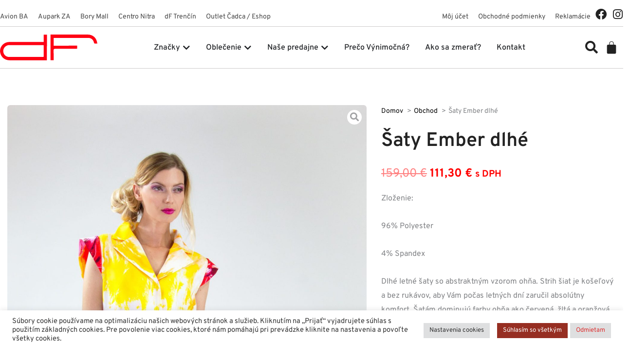

--- FILE ---
content_type: text/html; charset=UTF-8
request_url: https://www.darafashion.sk/saty/dlhe-saty/celodenne/saty-ember-dlhe/
body_size: 59723
content:
<!DOCTYPE html>
<html lang="sk-SK">
<head>
<meta charset="UTF-8">
<meta name="viewport" content="width=device-width, initial-scale=1">
	<link rel="profile" href="https://gmpg.org/xfn/11"> 
	<title>Šaty Ember dlhé - DF - slovenská módna značka</title>

<!-- Google Tag Manager for WordPress by gtm4wp.com -->
<script data-cfasync="false" data-pagespeed-no-defer>
	var gtm4wp_datalayer_name = "dataLayer";
	var dataLayer = dataLayer || [];
	const gtm4wp_use_sku_instead = 0;
	const gtm4wp_currency = 'EUR';
	const gtm4wp_product_per_impression = 10;
	const gtm4wp_clear_ecommerce = false;
	const gtm4wp_datalayer_max_timeout = 2000;
</script>
<!-- End Google Tag Manager for WordPress by gtm4wp.com --><meta property="product:price:amount" content="111.3">
<meta property="product:price:currency" content="EUR">
<meta name="dc.title" content="Šaty Ember dlhé - DF - slovenská módna značka">
<meta name="dc.description" content="Zloženie: 96% Polyester 4% Spandex Dlhé letné šaty so abstraktným vzorom ohňa. Strih šiat je košeľový a bez rukávov, aby Vám počas letných dní zaručil absolútny komfort. Šatám dominujú farby ohňa ako červená, žltá a oranžová. Vhodné na letnú oslavu aj do mesta na kávu. Šaty majú funkčné vrecká.">
<meta name="dc.relation" content="https://www.darafashion.sk/saty/dlhe-saty/celodenne/saty-ember-dlhe/">
<meta name="dc.source" content="https://www.darafashion.sk/">
<meta name="dc.language" content="sk_SK">
<meta name="description" content="Zloženie: 96% Polyester 4% Spandex Dlhé letné šaty so abstraktným vzorom ohňa. Strih šiat je košeľový a bez rukávov, aby Vám počas letných dní zaručil absolútny komfort. Šatám dominujú farby ohňa ako červená, žltá a oranžová. Vhodné na letnú oslavu aj do mesta na kávu. Šaty majú funkčné vrecká.">
<meta name="robots" content="index, follow, max-snippet:-1, max-image-preview:large, max-video-preview:-1">
<link rel="canonical" href="https://www.darafashion.sk/saty/dlhe-saty/celodenne/saty-ember-dlhe/">
<meta property="og:url" content="https://www.darafashion.sk/saty/dlhe-saty/celodenne/saty-ember-dlhe/">
<meta property="og:site_name" content="DF - slovenská módna značka">
<meta property="og:locale" content="sk_SK">
<meta property="og:type" content="product">
<meta property="article:author" content="https://www.facebook.com/dfofficialpg/">
<meta property="article:publisher" content="https://www.facebook.com/dfofficialpg/">
<meta property="og:title" content="Šaty Ember dlhé - DF - slovenská módna značka">
<meta property="og:description" content="Zloženie: 96% Polyester 4% Spandex Dlhé letné šaty so abstraktným vzorom ohňa. Strih šiat je košeľový a bez rukávov, aby Vám počas letných dní zaručil absolútny komfort. Šatám dominujú farby ohňa ako červená, žltá a oranžová. Vhodné na letnú oslavu aj do mesta na kávu. Šaty majú funkčné vrecká.">
<meta property="og:image" content="https://www.darafashion.sk/wp-content/uploads/2021/06/019_saty_dlhe_celok-scaled-1.jpg">
<meta property="og:image:secure_url" content="https://www.darafashion.sk/wp-content/uploads/2021/06/019_saty_dlhe_celok-scaled-1.jpg">
<meta property="og:image:width" content="1200">
<meta property="og:image:height" content="2088">
<meta name="twitter:card" content="summary">
<meta name="twitter:title" content="Šaty Ember dlhé - DF - slovenská módna značka">
<meta name="twitter:description" content="Zloženie: 96% Polyester 4% Spandex Dlhé letné šaty so abstraktným vzorom ohňa. Strih šiat je košeľový a bez rukávov, aby Vám počas letných dní zaručil absolútny komfort. Šatám dominujú farby ohňa ako červená, žltá a oranžová. Vhodné na letnú oslavu aj do mesta na kávu. Šaty majú funkčné vrecká.">
<meta name="twitter:image" content="https://www.darafashion.sk/wp-content/uploads/2021/06/019_saty_dlhe_celok-scaled-1.jpg">
<link rel='dns-prefetch' href='//fonts.googleapis.com' />
<link rel="alternate" type="application/rss+xml" title="RSS kanál: DF - slovenská módna značka &raquo;" href="https://www.darafashion.sk/feed/" />
<link rel="alternate" type="application/rss+xml" title="RSS kanál komentárov webu DF - slovenská módna značka &raquo;" href="https://www.darafashion.sk/comments/feed/" />
		<link rel="alternate" title="oEmbed (JSON)" type="application/json+oembed" href="https://www.darafashion.sk/wp-json/oembed/1.0/embed?url=https%3A%2F%2Fwww.darafashion.sk%2Fsaty%2Fdlhe-saty%2Fcelodenne%2Fsaty-ember-dlhe%2F" />
<link rel="alternate" title="oEmbed (XML)" type="text/xml+oembed" href="https://www.darafashion.sk/wp-json/oembed/1.0/embed?url=https%3A%2F%2Fwww.darafashion.sk%2Fsaty%2Fdlhe-saty%2Fcelodenne%2Fsaty-ember-dlhe%2F&#038;format=xml" />
<style id='wp-img-auto-sizes-contain-inline-css'>
img:is([sizes=auto i],[sizes^="auto," i]){contain-intrinsic-size:3000px 1500px}
/*# sourceURL=wp-img-auto-sizes-contain-inline-css */
</style>
<link rel='stylesheet' id='jet-menu-astra-css' href='https://www.darafashion.sk/wp-content/plugins/jet-menu/integration/themes/astra/assets/css/style.css?ver=2.4.18' media='all' />
<link rel='stylesheet' id='astra-theme-css-css' href='https://www.darafashion.sk/wp-content/themes/astra/assets/css/minified/main.min.css?ver=4.12.0' media='all' />
<style id='astra-theme-css-inline-css'>
.ast-no-sidebar .entry-content .alignfull {margin-left: calc( -50vw + 50%);margin-right: calc( -50vw + 50%);max-width: 100vw;width: 100vw;}.ast-no-sidebar .entry-content .alignwide {margin-left: calc(-41vw + 50%);margin-right: calc(-41vw + 50%);max-width: unset;width: unset;}.ast-no-sidebar .entry-content .alignfull .alignfull,.ast-no-sidebar .entry-content .alignfull .alignwide,.ast-no-sidebar .entry-content .alignwide .alignfull,.ast-no-sidebar .entry-content .alignwide .alignwide,.ast-no-sidebar .entry-content .wp-block-column .alignfull,.ast-no-sidebar .entry-content .wp-block-column .alignwide{width: 100%;margin-left: auto;margin-right: auto;}.wp-block-gallery,.blocks-gallery-grid {margin: 0;}.wp-block-separator {max-width: 100px;}.wp-block-separator.is-style-wide,.wp-block-separator.is-style-dots {max-width: none;}.entry-content .has-2-columns .wp-block-column:first-child {padding-right: 10px;}.entry-content .has-2-columns .wp-block-column:last-child {padding-left: 10px;}@media (max-width: 782px) {.entry-content .wp-block-columns .wp-block-column {flex-basis: 100%;}.entry-content .has-2-columns .wp-block-column:first-child {padding-right: 0;}.entry-content .has-2-columns .wp-block-column:last-child {padding-left: 0;}}body .entry-content .wp-block-latest-posts {margin-left: 0;}body .entry-content .wp-block-latest-posts li {list-style: none;}.ast-no-sidebar .ast-container .entry-content .wp-block-latest-posts {margin-left: 0;}.ast-header-break-point .entry-content .alignwide {margin-left: auto;margin-right: auto;}.entry-content .blocks-gallery-item img {margin-bottom: auto;}.wp-block-pullquote {border-top: 4px solid #555d66;border-bottom: 4px solid #555d66;color: #40464d;}:root{--ast-post-nav-space:0;--ast-container-default-xlg-padding:6.67em;--ast-container-default-lg-padding:5.67em;--ast-container-default-slg-padding:4.34em;--ast-container-default-md-padding:3.34em;--ast-container-default-sm-padding:6.67em;--ast-container-default-xs-padding:2.4em;--ast-container-default-xxs-padding:1.4em;--ast-code-block-background:#EEEEEE;--ast-comment-inputs-background:#FAFAFA;--ast-normal-container-width:1350px;--ast-narrow-container-width:750px;--ast-blog-title-font-weight:normal;--ast-blog-meta-weight:inherit;--ast-global-color-primary:var(--ast-global-color-5);--ast-global-color-secondary:var(--ast-global-color-4);--ast-global-color-alternate-background:var(--ast-global-color-7);--ast-global-color-subtle-background:var(--ast-global-color-6);--ast-bg-style-guide:var( --ast-global-color-secondary,--ast-global-color-5 );--ast-shadow-style-guide:0px 0px 4px 0 #00000057;--ast-global-dark-bg-style:#fff;--ast-global-dark-lfs:#fbfbfb;--ast-widget-bg-color:#fafafa;--ast-wc-container-head-bg-color:#fbfbfb;--ast-title-layout-bg:#eeeeee;--ast-search-border-color:#e7e7e7;--ast-lifter-hover-bg:#e6e6e6;--ast-gallery-block-color:#000;--srfm-color-input-label:var(--ast-global-color-2);}html{font-size:100%;}a,.page-title{color:#000000;}a:hover,a:focus{color:var(--ast-global-color-0);}body,button,input,select,textarea,.ast-button,.ast-custom-button{font-family:'Overpass',sans-serif;font-weight:400;font-size:16px;font-size:1rem;}blockquote{color:#000000;}h1,h2,h3,h4,h5,h6,.entry-content :where(h1,h2,h3,h4,h5,h6),.site-title,.site-title a{font-family:'Overpass',sans-serif;font-weight:700;}.ast-site-identity .site-title a{color:var(--ast-global-color-2);}.site-title{font-size:35px;font-size:2.1875rem;display:none;}header .custom-logo-link img{max-width:170px;width:170px;}.astra-logo-svg{width:170px;}.site-header .site-description{font-size:15px;font-size:0.9375rem;display:none;}.entry-title{font-size:26px;font-size:1.625rem;}.archive .ast-article-post .ast-article-inner,.blog .ast-article-post .ast-article-inner,.archive .ast-article-post .ast-article-inner:hover,.blog .ast-article-post .ast-article-inner:hover{overflow:hidden;}h1,.entry-content :where(h1){font-size:40px;font-size:2.5rem;font-family:'Overpass',sans-serif;line-height:1.4em;}h2,.entry-content :where(h2){font-size:32px;font-size:2rem;font-family:'Overpass',sans-serif;line-height:1.3em;}h3,.entry-content :where(h3){font-size:26px;font-size:1.625rem;font-family:'Overpass',sans-serif;line-height:1.3em;}h4,.entry-content :where(h4){font-size:24px;font-size:1.5rem;line-height:1.2em;font-family:'Overpass',sans-serif;}h5,.entry-content :where(h5){font-size:20px;font-size:1.25rem;line-height:1.2em;font-family:'Overpass',sans-serif;}h6,.entry-content :where(h6){font-size:16px;font-size:1rem;line-height:1.25em;font-family:'Overpass',sans-serif;}::selection{background-color:var(--ast-global-color-0);color:#ffffff;}body,h1,h2,h3,h4,h5,h6,.entry-title a,.entry-content :where(h1,h2,h3,h4,h5,h6){color:#3d3c3c;}.tagcloud a:hover,.tagcloud a:focus,.tagcloud a.current-item{color:#ffffff;border-color:#000000;background-color:#000000;}input:focus,input[type="text"]:focus,input[type="email"]:focus,input[type="url"]:focus,input[type="password"]:focus,input[type="reset"]:focus,input[type="search"]:focus,textarea:focus{border-color:#000000;}input[type="radio"]:checked,input[type=reset],input[type="checkbox"]:checked,input[type="checkbox"]:hover:checked,input[type="checkbox"]:focus:checked,input[type=range]::-webkit-slider-thumb{border-color:#000000;background-color:#000000;box-shadow:none;}.site-footer a:hover + .post-count,.site-footer a:focus + .post-count{background:#000000;border-color:#000000;}.single .nav-links .nav-previous,.single .nav-links .nav-next{color:#000000;}.entry-meta,.entry-meta *{line-height:1.45;color:#000000;}.entry-meta a:not(.ast-button):hover,.entry-meta a:not(.ast-button):hover *,.entry-meta a:not(.ast-button):focus,.entry-meta a:not(.ast-button):focus *,.page-links > .page-link,.page-links .page-link:hover,.post-navigation a:hover{color:var(--ast-global-color-0);}#cat option,.secondary .calendar_wrap thead a,.secondary .calendar_wrap thead a:visited{color:#000000;}.secondary .calendar_wrap #today,.ast-progress-val span{background:#000000;}.secondary a:hover + .post-count,.secondary a:focus + .post-count{background:#000000;border-color:#000000;}.calendar_wrap #today > a{color:#ffffff;}.page-links .page-link,.single .post-navigation a{color:#000000;}.ast-search-menu-icon .search-form button.search-submit{padding:0 4px;}.ast-search-menu-icon form.search-form{padding-right:0;}.ast-search-menu-icon.slide-search input.search-field{width:0;}.ast-header-search .ast-search-menu-icon.ast-dropdown-active .search-form,.ast-header-search .ast-search-menu-icon.ast-dropdown-active .search-field:focus{transition:all 0.2s;}.search-form input.search-field:focus{outline:none;}.widget-title,.widget .wp-block-heading{font-size:22px;font-size:1.375rem;color:#3d3c3c;}.ast-search-menu-icon.slide-search a:focus-visible:focus-visible,.astra-search-icon:focus-visible,#close:focus-visible,a:focus-visible,.ast-menu-toggle:focus-visible,.site .skip-link:focus-visible,.wp-block-loginout input:focus-visible,.wp-block-search.wp-block-search__button-inside .wp-block-search__inside-wrapper,.ast-header-navigation-arrow:focus-visible,.woocommerce .wc-proceed-to-checkout > .checkout-button:focus-visible,.woocommerce .woocommerce-MyAccount-navigation ul li a:focus-visible,.ast-orders-table__row .ast-orders-table__cell:focus-visible,.woocommerce .woocommerce-order-details .order-again > .button:focus-visible,.woocommerce .woocommerce-message a.button.wc-forward:focus-visible,.woocommerce #minus_qty:focus-visible,.woocommerce #plus_qty:focus-visible,a#ast-apply-coupon:focus-visible,.woocommerce .woocommerce-info a:focus-visible,.woocommerce .astra-shop-summary-wrap a:focus-visible,.woocommerce a.wc-forward:focus-visible,#ast-apply-coupon:focus-visible,.woocommerce-js .woocommerce-mini-cart-item a.remove:focus-visible,#close:focus-visible,.button.search-submit:focus-visible,#search_submit:focus,.normal-search:focus-visible,.ast-header-account-wrap:focus-visible,.woocommerce .ast-on-card-button.ast-quick-view-trigger:focus,.astra-cart-drawer-close:focus,.ast-single-variation:focus,.ast-woocommerce-product-gallery__image:focus,.ast-button:focus,.woocommerce-product-gallery--with-images [data-controls="prev"]:focus-visible,.woocommerce-product-gallery--with-images [data-controls="next"]:focus-visible,.ast-builder-button-wrap:has(.ast-custom-button-link:focus),.ast-builder-button-wrap .ast-custom-button-link:focus{outline-style:dotted;outline-color:inherit;outline-width:thin;}input:focus,input[type="text"]:focus,input[type="email"]:focus,input[type="url"]:focus,input[type="password"]:focus,input[type="reset"]:focus,input[type="search"]:focus,input[type="number"]:focus,textarea:focus,.wp-block-search__input:focus,[data-section="section-header-mobile-trigger"] .ast-button-wrap .ast-mobile-menu-trigger-minimal:focus,.ast-mobile-popup-drawer.active .menu-toggle-close:focus,.woocommerce-ordering select.orderby:focus,#ast-scroll-top:focus,#coupon_code:focus,.woocommerce-page #comment:focus,.woocommerce #reviews #respond input#submit:focus,.woocommerce a.add_to_cart_button:focus,.woocommerce .button.single_add_to_cart_button:focus,.woocommerce .woocommerce-cart-form button:focus,.woocommerce .woocommerce-cart-form__cart-item .quantity .qty:focus,.woocommerce .woocommerce-billing-fields .woocommerce-billing-fields__field-wrapper .woocommerce-input-wrapper > .input-text:focus,.woocommerce #order_comments:focus,.woocommerce #place_order:focus,.woocommerce .woocommerce-address-fields .woocommerce-address-fields__field-wrapper .woocommerce-input-wrapper > .input-text:focus,.woocommerce .woocommerce-MyAccount-content form button:focus,.woocommerce .woocommerce-MyAccount-content .woocommerce-EditAccountForm .woocommerce-form-row .woocommerce-Input.input-text:focus,.woocommerce .ast-woocommerce-container .woocommerce-pagination ul.page-numbers li a:focus,body #content .woocommerce form .form-row .select2-container--default .select2-selection--single:focus,#ast-coupon-code:focus,.woocommerce.woocommerce-js .quantity input[type=number]:focus,.woocommerce-js .woocommerce-mini-cart-item .quantity input[type=number]:focus,.woocommerce p#ast-coupon-trigger:focus{border-style:dotted;border-color:inherit;border-width:thin;}input{outline:none;}.woocommerce-js input[type=text]:focus,.woocommerce-js input[type=email]:focus,.woocommerce-js textarea:focus,input[type=number]:focus,.comments-area textarea#comment:focus,.comments-area textarea#comment:active,.comments-area .ast-comment-formwrap input[type="text"]:focus,.comments-area .ast-comment-formwrap input[type="text"]:active{outline-style:unset;outline-color:inherit;outline-width:thin;}.ast-logo-title-inline .site-logo-img{padding-right:1em;}.site-logo-img img{ transition:all 0.2s linear;}body .ast-oembed-container *{position:absolute;top:0;width:100%;height:100%;left:0;}body .wp-block-embed-pocket-casts .ast-oembed-container *{position:unset;}.ast-single-post-featured-section + article {margin-top: 2em;}.site-content .ast-single-post-featured-section img {width: 100%;overflow: hidden;object-fit: cover;}.site > .ast-single-related-posts-container {margin-top: 0;}@media (min-width: 922px) {.ast-desktop .ast-container--narrow {max-width: var(--ast-narrow-container-width);margin: 0 auto;}}.ast-page-builder-template .hentry {margin: 0;}.ast-page-builder-template .site-content > .ast-container {max-width: 100%;padding: 0;}.ast-page-builder-template .site .site-content #primary {padding: 0;margin: 0;}.ast-page-builder-template .no-results {text-align: center;margin: 4em auto;}.ast-page-builder-template .ast-pagination {padding: 2em;}.ast-page-builder-template .entry-header.ast-no-title.ast-no-thumbnail {margin-top: 0;}.ast-page-builder-template .entry-header.ast-header-without-markup {margin-top: 0;margin-bottom: 0;}.ast-page-builder-template .entry-header.ast-no-title.ast-no-meta {margin-bottom: 0;}.ast-page-builder-template.single .post-navigation {padding-bottom: 2em;}.ast-page-builder-template.single-post .site-content > .ast-container {max-width: 100%;}.ast-page-builder-template .entry-header {margin-top: 4em;margin-left: auto;margin-right: auto;padding-left: 20px;padding-right: 20px;}.single.ast-page-builder-template .entry-header {padding-left: 20px;padding-right: 20px;}.ast-page-builder-template .ast-archive-description {margin: 4em auto 0;padding-left: 20px;padding-right: 20px;}.ast-page-builder-template.ast-no-sidebar .entry-content .alignwide {margin-left: 0;margin-right: 0;}@media (max-width:921.9px){#ast-desktop-header{display:none;}}@media (min-width:922px){#ast-mobile-header{display:none;}}@media( max-width: 420px ) {.single .nav-links .nav-previous,.single .nav-links .nav-next {width: 100%;text-align: center;}}.wp-block-buttons.aligncenter{justify-content:center;}@media (max-width:921px){.ast-theme-transparent-header #primary,.ast-theme-transparent-header #secondary{padding:0;}}@media (max-width:921px){.ast-plain-container.ast-no-sidebar #primary{padding:0;}}.ast-plain-container.ast-no-sidebar #primary{margin-top:0;margin-bottom:0;}@media (min-width:1200px){.wp-block-group .has-background{padding:20px;}}@media (min-width:1200px){.ast-page-builder-template.ast-no-sidebar .entry-content .wp-block-cover.alignwide,.ast-page-builder-template.ast-no-sidebar .entry-content .wp-block-cover.alignfull{padding-right:0;padding-left:0;}}@media (min-width:1200px){.wp-block-cover-image.alignwide .wp-block-cover__inner-container,.wp-block-cover.alignwide .wp-block-cover__inner-container,.wp-block-cover-image.alignfull .wp-block-cover__inner-container,.wp-block-cover.alignfull .wp-block-cover__inner-container{width:100%;}}.wp-block-columns{margin-bottom:unset;}.wp-block-image.size-full{margin:2rem 0;}.wp-block-separator.has-background{padding:0;}.wp-block-gallery{margin-bottom:1.6em;}.wp-block-group{padding-top:4em;padding-bottom:4em;}.wp-block-group__inner-container .wp-block-columns:last-child,.wp-block-group__inner-container :last-child,.wp-block-table table{margin-bottom:0;}.blocks-gallery-grid{width:100%;}.wp-block-navigation-link__content{padding:5px 0;}.wp-block-group .wp-block-group .has-text-align-center,.wp-block-group .wp-block-column .has-text-align-center{max-width:100%;}.has-text-align-center{margin:0 auto;}@media (min-width:1200px){.wp-block-cover__inner-container,.alignwide .wp-block-group__inner-container,.alignfull .wp-block-group__inner-container{max-width:1200px;margin:0 auto;}.wp-block-group.alignnone,.wp-block-group.aligncenter,.wp-block-group.alignleft,.wp-block-group.alignright,.wp-block-group.alignwide,.wp-block-columns.alignwide{margin:2rem 0 1rem 0;}}@media (max-width:1200px){.wp-block-group{padding:3em;}.wp-block-group .wp-block-group{padding:1.5em;}.wp-block-columns,.wp-block-column{margin:1rem 0;}}@media (min-width:921px){.wp-block-columns .wp-block-group{padding:2em;}}@media (max-width:544px){.wp-block-cover-image .wp-block-cover__inner-container,.wp-block-cover .wp-block-cover__inner-container{width:unset;}.wp-block-cover,.wp-block-cover-image{padding:2em 0;}.wp-block-group,.wp-block-cover{padding:2em;}.wp-block-media-text__media img,.wp-block-media-text__media video{width:unset;max-width:100%;}.wp-block-media-text.has-background .wp-block-media-text__content{padding:1em;}}.wp-block-image.aligncenter{margin-left:auto;margin-right:auto;}.wp-block-table.aligncenter{margin-left:auto;margin-right:auto;}@media (min-width:544px){.entry-content .wp-block-media-text.has-media-on-the-right .wp-block-media-text__content{padding:0 8% 0 0;}.entry-content .wp-block-media-text .wp-block-media-text__content{padding:0 0 0 8%;}.ast-plain-container .site-content .entry-content .has-custom-content-position.is-position-bottom-left > *,.ast-plain-container .site-content .entry-content .has-custom-content-position.is-position-bottom-right > *,.ast-plain-container .site-content .entry-content .has-custom-content-position.is-position-top-left > *,.ast-plain-container .site-content .entry-content .has-custom-content-position.is-position-top-right > *,.ast-plain-container .site-content .entry-content .has-custom-content-position.is-position-center-right > *,.ast-plain-container .site-content .entry-content .has-custom-content-position.is-position-center-left > *{margin:0;}}@media (max-width:544px){.entry-content .wp-block-media-text .wp-block-media-text__content{padding:8% 0;}.wp-block-media-text .wp-block-media-text__media img{width:auto;max-width:100%;}}.wp-block-button.is-style-outline .wp-block-button__link{border-color:var(--ast-global-color-0);border-top-width:2px;border-right-width:2px;border-bottom-width:2px;border-left-width:2px;}div.wp-block-button.is-style-outline > .wp-block-button__link:not(.has-text-color),div.wp-block-button.wp-block-button__link.is-style-outline:not(.has-text-color){color:var(--ast-global-color-0);}.wp-block-button.is-style-outline .wp-block-button__link:hover,.wp-block-buttons .wp-block-button.is-style-outline .wp-block-button__link:focus,.wp-block-buttons .wp-block-button.is-style-outline > .wp-block-button__link:not(.has-text-color):hover,.wp-block-buttons .wp-block-button.wp-block-button__link.is-style-outline:not(.has-text-color):hover{color:#ffffff;background-color:var(--ast-global-color-0);border-color:var(--ast-global-color-0);}.post-page-numbers.current .page-link,.ast-pagination .page-numbers.current{color:#ffffff;border-color:var(--ast-global-color-0);background-color:var(--ast-global-color-0);}@media (max-width:921px){.wp-block-button.is-style-outline .wp-block-button__link{padding-top:calc(15px - 2px);padding-right:calc(30px - 2px);padding-bottom:calc(15px - 2px);padding-left:calc(30px - 2px);}}@media (max-width:544px){.wp-block-button.is-style-outline .wp-block-button__link{padding-top:calc(15px - 2px);padding-right:calc(30px - 2px);padding-bottom:calc(15px - 2px);padding-left:calc(30px - 2px);}}@media (min-width:544px){.entry-content > .alignleft{margin-right:20px;}.entry-content > .alignright{margin-left:20px;}.wp-block-group.has-background{padding:20px;}}.wp-block-buttons .wp-block-button.is-style-outline .wp-block-button__link.wp-element-button,.ast-outline-button,.wp-block-uagb-buttons-child .uagb-buttons-repeater.ast-outline-button{border-color:var(--ast-global-color-0);border-top-width:2px;border-right-width:2px;border-bottom-width:2px;border-left-width:2px;font-family:inherit;font-weight:inherit;line-height:1em;}.wp-block-buttons .wp-block-button.is-style-outline > .wp-block-button__link:not(.has-text-color),.wp-block-buttons .wp-block-button.wp-block-button__link.is-style-outline:not(.has-text-color),.ast-outline-button{color:var(--ast-global-color-0);}.wp-block-button.is-style-outline .wp-block-button__link:hover,.wp-block-buttons .wp-block-button.is-style-outline .wp-block-button__link:focus,.wp-block-buttons .wp-block-button.is-style-outline > .wp-block-button__link:not(.has-text-color):hover,.wp-block-buttons .wp-block-button.wp-block-button__link.is-style-outline:not(.has-text-color):hover,.ast-outline-button:hover,.ast-outline-button:focus,.wp-block-uagb-buttons-child .uagb-buttons-repeater.ast-outline-button:hover,.wp-block-uagb-buttons-child .uagb-buttons-repeater.ast-outline-button:focus{color:#ffffff;background-color:var(--ast-global-color-0);border-color:var(--ast-global-color-0);}.wp-block-button .wp-block-button__link.wp-element-button.is-style-outline:not(.has-background),.wp-block-button.is-style-outline>.wp-block-button__link.wp-element-button:not(.has-background),.ast-outline-button{background-color:transparent;}.entry-content[data-ast-blocks-layout] > figure{margin-bottom:1em;}.elementor-widget-container .elementor-loop-container .e-loop-item[data-elementor-type="loop-item"]{width:100%;}@media (max-width:921px){.ast-left-sidebar #content > .ast-container{display:flex;flex-direction:column-reverse;width:100%;}.ast-separate-container .ast-article-post,.ast-separate-container .ast-article-single{padding:1.5em 2.14em;}.ast-author-box img.avatar{margin:20px 0 0 0;}}@media (min-width:922px){.ast-separate-container.ast-right-sidebar #primary,.ast-separate-container.ast-left-sidebar #primary{border:0;}.search-no-results.ast-separate-container #primary{margin-bottom:4em;}}.wp-block-button .wp-block-button__link{color:#ffffff;}.wp-block-button .wp-block-button__link:hover,.wp-block-button .wp-block-button__link:focus{color:#ffffff;background-color:var(--ast-global-color-0);border-color:var(--ast-global-color-0);}.elementor-widget-heading h1.elementor-heading-title{line-height:1.4em;}.elementor-widget-heading h2.elementor-heading-title{line-height:1.3em;}.elementor-widget-heading h3.elementor-heading-title{line-height:1.3em;}.elementor-widget-heading h4.elementor-heading-title{line-height:1.2em;}.elementor-widget-heading h5.elementor-heading-title{line-height:1.2em;}.elementor-widget-heading h6.elementor-heading-title{line-height:1.25em;}.wp-block-button .wp-block-button__link{border:none;background-color:var(--ast-global-color-0);color:#ffffff;font-family:inherit;font-weight:inherit;line-height:1em;padding:15px 30px;}.wp-block-button.is-style-outline .wp-block-button__link{border-style:solid;border-top-width:2px;border-right-width:2px;border-left-width:2px;border-bottom-width:2px;border-color:var(--ast-global-color-0);padding-top:calc(15px - 2px);padding-right:calc(30px - 2px);padding-bottom:calc(15px - 2px);padding-left:calc(30px - 2px);}@media (max-width:921px){.wp-block-button .wp-block-button__link{border:none;padding:15px 30px;}.wp-block-button.is-style-outline .wp-block-button__link{padding-top:calc(15px - 2px);padding-right:calc(30px - 2px);padding-bottom:calc(15px - 2px);padding-left:calc(30px - 2px);}}@media (max-width:544px){.wp-block-button .wp-block-button__link{border:none;padding:15px 30px;}.wp-block-button.is-style-outline .wp-block-button__link{padding-top:calc(15px - 2px);padding-right:calc(30px - 2px);padding-bottom:calc(15px - 2px);padding-left:calc(30px - 2px);}}.menu-toggle,button,.ast-button,.ast-custom-button,.button,input#submit,input[type="button"],input[type="submit"],input[type="reset"]{border-style:solid;border-top-width:0;border-right-width:0;border-left-width:0;border-bottom-width:0;color:#ffffff;border-color:var(--ast-global-color-0);background-color:var(--ast-global-color-0);padding-top:10px;padding-right:40px;padding-bottom:10px;padding-left:40px;font-family:inherit;font-weight:inherit;line-height:1em;}button:focus,.menu-toggle:hover,button:hover,.ast-button:hover,.ast-custom-button:hover .button:hover,.ast-custom-button:hover ,input[type=reset]:hover,input[type=reset]:focus,input#submit:hover,input#submit:focus,input[type="button"]:hover,input[type="button"]:focus,input[type="submit"]:hover,input[type="submit"]:focus{color:#ffffff;background-color:var(--ast-global-color-0);border-color:var(--ast-global-color-0);}@media (max-width:921px){.ast-mobile-header-stack .main-header-bar .ast-search-menu-icon{display:inline-block;}.ast-header-break-point.ast-header-custom-item-outside .ast-mobile-header-stack .main-header-bar .ast-search-icon{margin:0;}.ast-comment-avatar-wrap img{max-width:2.5em;}.ast-comment-meta{padding:0 1.8888em 1.3333em;}.ast-separate-container .ast-comment-list li.depth-1{padding:1.5em 2.14em;}.ast-separate-container .comment-respond{padding:2em 2.14em;}}@media (min-width:544px){.ast-container{max-width:100%;}}@media (max-width:544px){.ast-separate-container .ast-article-post,.ast-separate-container .ast-article-single,.ast-separate-container .comments-title,.ast-separate-container .ast-archive-description{padding:1.5em 1em;}.ast-separate-container #content .ast-container{padding-left:0.54em;padding-right:0.54em;}.ast-separate-container .ast-comment-list .bypostauthor{padding:.5em;}.ast-search-menu-icon.ast-dropdown-active .search-field{width:170px;}} #ast-mobile-header .ast-site-header-cart-li a{pointer-events:none;}@media (min-width:545px){.ast-page-builder-template .comments-area,.single.ast-page-builder-template .entry-header,.single.ast-page-builder-template .post-navigation,.single.ast-page-builder-template .ast-single-related-posts-container{max-width:1390px;margin-left:auto;margin-right:auto;}}body,.ast-separate-container{background-color:#ffffff;background-image:none;}.ast-no-sidebar.ast-separate-container .entry-content .alignfull {margin-left: -6.67em;margin-right: -6.67em;width: auto;}@media (max-width: 1200px) {.ast-no-sidebar.ast-separate-container .entry-content .alignfull {margin-left: -2.4em;margin-right: -2.4em;}}@media (max-width: 768px) {.ast-no-sidebar.ast-separate-container .entry-content .alignfull {margin-left: -2.14em;margin-right: -2.14em;}}@media (max-width: 544px) {.ast-no-sidebar.ast-separate-container .entry-content .alignfull {margin-left: -1em;margin-right: -1em;}}.ast-no-sidebar.ast-separate-container .entry-content .alignwide {margin-left: -20px;margin-right: -20px;}.ast-no-sidebar.ast-separate-container .entry-content .wp-block-column .alignfull,.ast-no-sidebar.ast-separate-container .entry-content .wp-block-column .alignwide {margin-left: auto;margin-right: auto;width: 100%;}@media (max-width:921px){.site-title{display:none;}.site-header .site-description{display:none;}h1,.entry-content :where(h1){font-size:30px;}h2,.entry-content :where(h2){font-size:25px;}h3,.entry-content :where(h3){font-size:20px;}}@media (max-width:544px){.site-title{display:none;}.site-header .site-description{display:none;}h1,.entry-content :where(h1){font-size:30px;}h2,.entry-content :where(h2){font-size:25px;}h3,.entry-content :where(h3){font-size:20px;}}@media (max-width:921px){html{font-size:91.2%;}}@media (max-width:544px){html{font-size:91.2%;}}@media (min-width:922px){.ast-container{max-width:1390px;}}@media (min-width:922px){.site-content .ast-container{display:flex;}}@media (max-width:921px){.site-content .ast-container{flex-direction:column;}}@media (min-width:922px){.main-header-menu .sub-menu .menu-item.ast-left-align-sub-menu:hover > .sub-menu,.main-header-menu .sub-menu .menu-item.ast-left-align-sub-menu.focus > .sub-menu{margin-left:-0px;}}.site .comments-area{padding-bottom:3em;}blockquote {padding: 1.2em;}:root .has-ast-global-color-0-color{color:var(--ast-global-color-0);}:root .has-ast-global-color-0-background-color{background-color:var(--ast-global-color-0);}:root .wp-block-button .has-ast-global-color-0-color{color:var(--ast-global-color-0);}:root .wp-block-button .has-ast-global-color-0-background-color{background-color:var(--ast-global-color-0);}:root .has-ast-global-color-1-color{color:var(--ast-global-color-1);}:root .has-ast-global-color-1-background-color{background-color:var(--ast-global-color-1);}:root .wp-block-button .has-ast-global-color-1-color{color:var(--ast-global-color-1);}:root .wp-block-button .has-ast-global-color-1-background-color{background-color:var(--ast-global-color-1);}:root .has-ast-global-color-2-color{color:var(--ast-global-color-2);}:root .has-ast-global-color-2-background-color{background-color:var(--ast-global-color-2);}:root .wp-block-button .has-ast-global-color-2-color{color:var(--ast-global-color-2);}:root .wp-block-button .has-ast-global-color-2-background-color{background-color:var(--ast-global-color-2);}:root .has-ast-global-color-3-color{color:var(--ast-global-color-3);}:root .has-ast-global-color-3-background-color{background-color:var(--ast-global-color-3);}:root .wp-block-button .has-ast-global-color-3-color{color:var(--ast-global-color-3);}:root .wp-block-button .has-ast-global-color-3-background-color{background-color:var(--ast-global-color-3);}:root .has-ast-global-color-4-color{color:var(--ast-global-color-4);}:root .has-ast-global-color-4-background-color{background-color:var(--ast-global-color-4);}:root .wp-block-button .has-ast-global-color-4-color{color:var(--ast-global-color-4);}:root .wp-block-button .has-ast-global-color-4-background-color{background-color:var(--ast-global-color-4);}:root .has-ast-global-color-5-color{color:var(--ast-global-color-5);}:root .has-ast-global-color-5-background-color{background-color:var(--ast-global-color-5);}:root .wp-block-button .has-ast-global-color-5-color{color:var(--ast-global-color-5);}:root .wp-block-button .has-ast-global-color-5-background-color{background-color:var(--ast-global-color-5);}:root .has-ast-global-color-6-color{color:var(--ast-global-color-6);}:root .has-ast-global-color-6-background-color{background-color:var(--ast-global-color-6);}:root .wp-block-button .has-ast-global-color-6-color{color:var(--ast-global-color-6);}:root .wp-block-button .has-ast-global-color-6-background-color{background-color:var(--ast-global-color-6);}:root .has-ast-global-color-7-color{color:var(--ast-global-color-7);}:root .has-ast-global-color-7-background-color{background-color:var(--ast-global-color-7);}:root .wp-block-button .has-ast-global-color-7-color{color:var(--ast-global-color-7);}:root .wp-block-button .has-ast-global-color-7-background-color{background-color:var(--ast-global-color-7);}:root .has-ast-global-color-8-color{color:var(--ast-global-color-8);}:root .has-ast-global-color-8-background-color{background-color:var(--ast-global-color-8);}:root .wp-block-button .has-ast-global-color-8-color{color:var(--ast-global-color-8);}:root .wp-block-button .has-ast-global-color-8-background-color{background-color:var(--ast-global-color-8);}:root{--ast-global-color-0:#de332a;--ast-global-color-1:#ab2720;--ast-global-color-2:#222222;--ast-global-color-3:#444444;--ast-global-color-4:#666666;--ast-global-color-5:#888888;--ast-global-color-6:#f2f2f2;--ast-global-color-7:#cbd5e1;--ast-global-color-8:#94a3b8;}:root {--ast-border-color : #dddddd;}.ast-breadcrumbs .trail-browse,.ast-breadcrumbs .trail-items,.ast-breadcrumbs .trail-items li{display:inline-block;margin:0;padding:0;border:none;background:inherit;text-indent:0;text-decoration:none;}.ast-breadcrumbs .trail-browse{font-size:inherit;font-style:inherit;font-weight:inherit;color:inherit;}.ast-breadcrumbs .trail-items{list-style:none;}.trail-items li::after{padding:0 0.3em;content:"\00bb";}.trail-items li:last-of-type::after{display:none;}h1,h2,h3,h4,h5,h6,.entry-content :where(h1,h2,h3,h4,h5,h6){color:var(--ast-global-color-2);}@media (max-width:921px){.ast-builder-grid-row-container.ast-builder-grid-row-tablet-3-firstrow .ast-builder-grid-row > *:first-child,.ast-builder-grid-row-container.ast-builder-grid-row-tablet-3-lastrow .ast-builder-grid-row > *:last-child{grid-column:1 / -1;}}@media (max-width:544px){.ast-builder-grid-row-container.ast-builder-grid-row-mobile-3-firstrow .ast-builder-grid-row > *:first-child,.ast-builder-grid-row-container.ast-builder-grid-row-mobile-3-lastrow .ast-builder-grid-row > *:last-child{grid-column:1 / -1;}}.ast-builder-layout-element[data-section="title_tagline"]{display:flex;}@media (max-width:921px){.ast-header-break-point .ast-builder-layout-element[data-section="title_tagline"]{display:flex;}}@media (max-width:544px){.ast-header-break-point .ast-builder-layout-element[data-section="title_tagline"]{display:flex;}}.elementor-posts-container [CLASS*="ast-width-"]{width:100%;}.elementor-template-full-width .ast-container{display:block;}.elementor-screen-only,.screen-reader-text,.screen-reader-text span,.ui-helper-hidden-accessible{top:0 !important;}@media (max-width:544px){.elementor-element .elementor-wc-products .woocommerce[class*="columns-"] ul.products li.product{width:auto;margin:0;}.elementor-element .woocommerce .woocommerce-result-count{float:none;}}.ast-header-break-point .main-header-bar{border-bottom-width:1px;}@media (min-width:922px){.main-header-bar{border-bottom-width:1px;}}.main-header-menu .menu-item, #astra-footer-menu .menu-item, .main-header-bar .ast-masthead-custom-menu-items{-js-display:flex;display:flex;-webkit-box-pack:center;-webkit-justify-content:center;-moz-box-pack:center;-ms-flex-pack:center;justify-content:center;-webkit-box-orient:vertical;-webkit-box-direction:normal;-webkit-flex-direction:column;-moz-box-orient:vertical;-moz-box-direction:normal;-ms-flex-direction:column;flex-direction:column;}.main-header-menu > .menu-item > .menu-link, #astra-footer-menu > .menu-item > .menu-link{height:100%;-webkit-box-align:center;-webkit-align-items:center;-moz-box-align:center;-ms-flex-align:center;align-items:center;-js-display:flex;display:flex;}.ast-header-break-point .main-navigation ul .menu-item .menu-link .icon-arrow:first-of-type svg{top:.2em;margin-top:0px;margin-left:0px;width:.65em;transform:translate(0, -2px) rotateZ(270deg);}.ast-mobile-popup-content .ast-submenu-expanded > .ast-menu-toggle{transform:rotateX(180deg);overflow-y:auto;}@media (min-width:922px){.ast-builder-menu .main-navigation > ul > li:last-child a{margin-right:0;}}.ast-separate-container .ast-article-inner{background-color:transparent;background-image:none;}.ast-separate-container .ast-article-post{background-color:var(--ast-global-color-5);background-image:none;}@media (max-width:921px){.ast-separate-container .ast-article-post{background-color:var(--ast-global-color-5);background-image:none;}}@media (max-width:544px){.ast-separate-container .ast-article-post{background-color:var(--ast-global-color-5);background-image:none;}}.ast-separate-container .ast-article-single:not(.ast-related-post), .woocommerce.ast-separate-container .ast-woocommerce-container, .ast-separate-container .error-404, .ast-separate-container .no-results, .single.ast-separate-container  .ast-author-meta, .ast-separate-container .related-posts-title-wrapper, .ast-separate-container .comments-count-wrapper, .ast-box-layout.ast-plain-container .site-content, .ast-padded-layout.ast-plain-container .site-content, .ast-separate-container .ast-archive-description, .ast-separate-container .comments-area .comment-respond, .ast-separate-container .comments-area .ast-comment-list li, .ast-separate-container .comments-area .comments-title{background-color:var(--ast-global-color-5);background-image:none;}@media (max-width:921px){.ast-separate-container .ast-article-single:not(.ast-related-post), .woocommerce.ast-separate-container .ast-woocommerce-container, .ast-separate-container .error-404, .ast-separate-container .no-results, .single.ast-separate-container  .ast-author-meta, .ast-separate-container .related-posts-title-wrapper, .ast-separate-container .comments-count-wrapper, .ast-box-layout.ast-plain-container .site-content, .ast-padded-layout.ast-plain-container .site-content, .ast-separate-container .ast-archive-description{background-color:var(--ast-global-color-5);background-image:none;}}@media (max-width:544px){.ast-separate-container .ast-article-single:not(.ast-related-post), .woocommerce.ast-separate-container .ast-woocommerce-container, .ast-separate-container .error-404, .ast-separate-container .no-results, .single.ast-separate-container  .ast-author-meta, .ast-separate-container .related-posts-title-wrapper, .ast-separate-container .comments-count-wrapper, .ast-box-layout.ast-plain-container .site-content, .ast-padded-layout.ast-plain-container .site-content, .ast-separate-container .ast-archive-description{background-color:var(--ast-global-color-5);background-image:none;}}.ast-separate-container.ast-two-container #secondary .widget{background-color:var(--ast-global-color-5);background-image:none;}@media (max-width:921px){.ast-separate-container.ast-two-container #secondary .widget{background-color:var(--ast-global-color-5);background-image:none;}}@media (max-width:544px){.ast-separate-container.ast-two-container #secondary .widget{background-color:var(--ast-global-color-5);background-image:none;}}.ast-mobile-header-content > *,.ast-desktop-header-content > * {padding: 10px 0;height: auto;}.ast-mobile-header-content > *:first-child,.ast-desktop-header-content > *:first-child {padding-top: 10px;}.ast-mobile-header-content > .ast-builder-menu,.ast-desktop-header-content > .ast-builder-menu {padding-top: 0;}.ast-mobile-header-content > *:last-child,.ast-desktop-header-content > *:last-child {padding-bottom: 0;}.ast-mobile-header-content .ast-search-menu-icon.ast-inline-search label,.ast-desktop-header-content .ast-search-menu-icon.ast-inline-search label {width: 100%;}.ast-desktop-header-content .main-header-bar-navigation .ast-submenu-expanded > .ast-menu-toggle::before {transform: rotateX(180deg);}#ast-desktop-header .ast-desktop-header-content,.ast-mobile-header-content .ast-search-icon,.ast-desktop-header-content .ast-search-icon,.ast-mobile-header-wrap .ast-mobile-header-content,.ast-main-header-nav-open.ast-popup-nav-open .ast-mobile-header-wrap .ast-mobile-header-content,.ast-main-header-nav-open.ast-popup-nav-open .ast-desktop-header-content {display: none;}.ast-main-header-nav-open.ast-header-break-point #ast-desktop-header .ast-desktop-header-content,.ast-main-header-nav-open.ast-header-break-point .ast-mobile-header-wrap .ast-mobile-header-content {display: block;}.ast-desktop .ast-desktop-header-content .astra-menu-animation-slide-up > .menu-item > .sub-menu,.ast-desktop .ast-desktop-header-content .astra-menu-animation-slide-up > .menu-item .menu-item > .sub-menu,.ast-desktop .ast-desktop-header-content .astra-menu-animation-slide-down > .menu-item > .sub-menu,.ast-desktop .ast-desktop-header-content .astra-menu-animation-slide-down > .menu-item .menu-item > .sub-menu,.ast-desktop .ast-desktop-header-content .astra-menu-animation-fade > .menu-item > .sub-menu,.ast-desktop .ast-desktop-header-content .astra-menu-animation-fade > .menu-item .menu-item > .sub-menu {opacity: 1;visibility: visible;}.ast-hfb-header.ast-default-menu-enable.ast-header-break-point .ast-mobile-header-wrap .ast-mobile-header-content .main-header-bar-navigation {width: unset;margin: unset;}.ast-mobile-header-content.content-align-flex-end .main-header-bar-navigation .menu-item-has-children > .ast-menu-toggle,.ast-desktop-header-content.content-align-flex-end .main-header-bar-navigation .menu-item-has-children > .ast-menu-toggle {left: calc( 20px - 0.907em);right: auto;}.ast-mobile-header-content .ast-search-menu-icon,.ast-mobile-header-content .ast-search-menu-icon.slide-search,.ast-desktop-header-content .ast-search-menu-icon,.ast-desktop-header-content .ast-search-menu-icon.slide-search {width: 100%;position: relative;display: block;right: auto;transform: none;}.ast-mobile-header-content .ast-search-menu-icon.slide-search .search-form,.ast-mobile-header-content .ast-search-menu-icon .search-form,.ast-desktop-header-content .ast-search-menu-icon.slide-search .search-form,.ast-desktop-header-content .ast-search-menu-icon .search-form {right: 0;visibility: visible;opacity: 1;position: relative;top: auto;transform: none;padding: 0;display: block;overflow: hidden;}.ast-mobile-header-content .ast-search-menu-icon.ast-inline-search .search-field,.ast-mobile-header-content .ast-search-menu-icon .search-field,.ast-desktop-header-content .ast-search-menu-icon.ast-inline-search .search-field,.ast-desktop-header-content .ast-search-menu-icon .search-field {width: 100%;padding-right: 5.5em;}.ast-mobile-header-content .ast-search-menu-icon .search-submit,.ast-desktop-header-content .ast-search-menu-icon .search-submit {display: block;position: absolute;height: 100%;top: 0;right: 0;padding: 0 1em;border-radius: 0;}.ast-hfb-header.ast-default-menu-enable.ast-header-break-point .ast-mobile-header-wrap .ast-mobile-header-content .main-header-bar-navigation ul .sub-menu .menu-link {padding-left: 30px;}.ast-hfb-header.ast-default-menu-enable.ast-header-break-point .ast-mobile-header-wrap .ast-mobile-header-content .main-header-bar-navigation .sub-menu .menu-item .menu-item .menu-link {padding-left: 40px;}.ast-mobile-popup-drawer.active .ast-mobile-popup-inner{background-color:#ffffff;;}.ast-mobile-header-wrap .ast-mobile-header-content, .ast-desktop-header-content{background-color:#ffffff;;}.ast-mobile-popup-content > *, .ast-mobile-header-content > *, .ast-desktop-popup-content > *, .ast-desktop-header-content > *{padding-top:0px;padding-bottom:0px;}.content-align-flex-start .ast-builder-layout-element{justify-content:flex-start;}.content-align-flex-start .main-header-menu{text-align:left;}.ast-mobile-popup-drawer.active .menu-toggle-close{color:#3a3a3a;}.ast-mobile-header-wrap .ast-primary-header-bar,.ast-primary-header-bar .site-primary-header-wrap{min-height:70px;}.ast-desktop .ast-primary-header-bar .main-header-menu > .menu-item{line-height:70px;}#masthead .ast-container,.site-header-focus-item + .ast-breadcrumbs-wrapper{max-width:100%;padding-left:35px;padding-right:35px;}.ast-header-break-point #masthead .ast-mobile-header-wrap .ast-primary-header-bar,.ast-header-break-point #masthead .ast-mobile-header-wrap .ast-below-header-bar,.ast-header-break-point #masthead .ast-mobile-header-wrap .ast-above-header-bar{padding-left:20px;padding-right:20px;}.ast-header-break-point .ast-primary-header-bar{border-bottom-width:1px;border-bottom-color:var( --ast-global-color-subtle-background,--ast-global-color-7 );border-bottom-style:solid;}@media (min-width:922px){.ast-primary-header-bar{border-bottom-width:1px;border-bottom-color:var( --ast-global-color-subtle-background,--ast-global-color-7 );border-bottom-style:solid;}}.ast-primary-header-bar{background-color:var( --ast-global-color-primary,--ast-global-color-4 );}.ast-primary-header-bar{display:block;}@media (max-width:921px){.ast-header-break-point .ast-primary-header-bar{display:grid;}}@media (max-width:544px){.ast-header-break-point .ast-primary-header-bar{display:grid;}}[data-section="section-header-mobile-trigger"] .ast-button-wrap .ast-mobile-menu-trigger-minimal{color:var(--ast-global-color-0);border:none;background:transparent;}[data-section="section-header-mobile-trigger"] .ast-button-wrap .mobile-menu-toggle-icon .ast-mobile-svg{width:20px;height:20px;fill:var(--ast-global-color-0);}[data-section="section-header-mobile-trigger"] .ast-button-wrap .mobile-menu-wrap .mobile-menu{color:var(--ast-global-color-0);}.ast-builder-menu-mobile .main-navigation .menu-item.menu-item-has-children > .ast-menu-toggle{top:0;}.ast-builder-menu-mobile .main-navigation .menu-item-has-children > .menu-link:after{content:unset;}.ast-hfb-header .ast-builder-menu-mobile .main-header-menu, .ast-hfb-header .ast-builder-menu-mobile .main-navigation .menu-item .menu-link, .ast-hfb-header .ast-builder-menu-mobile .main-navigation .menu-item .sub-menu .menu-link{border-style:none;}.ast-builder-menu-mobile .main-navigation .menu-item.menu-item-has-children > .ast-menu-toggle{top:0;}@media (max-width:921px){.ast-builder-menu-mobile .main-navigation .menu-item.menu-item-has-children > .ast-menu-toggle{top:0;}.ast-builder-menu-mobile .main-navigation .menu-item-has-children > .menu-link:after{content:unset;}}@media (max-width:544px){.ast-builder-menu-mobile .main-navigation .menu-item.menu-item-has-children > .ast-menu-toggle{top:0;}}.ast-builder-menu-mobile .main-navigation{display:block;}@media (max-width:921px){.ast-header-break-point .ast-builder-menu-mobile .main-navigation{display:block;}}@media (max-width:544px){.ast-header-break-point .ast-builder-menu-mobile .main-navigation{display:block;}}:root{--e-global-color-astglobalcolor0:#de332a;--e-global-color-astglobalcolor1:#ab2720;--e-global-color-astglobalcolor2:#222222;--e-global-color-astglobalcolor3:#444444;--e-global-color-astglobalcolor4:#666666;--e-global-color-astglobalcolor5:#888888;--e-global-color-astglobalcolor6:#f2f2f2;--e-global-color-astglobalcolor7:#cbd5e1;--e-global-color-astglobalcolor8:#94a3b8;}
/*# sourceURL=astra-theme-css-inline-css */
</style>
<link rel='stylesheet' id='astra-google-fonts-css' href='https://fonts.googleapis.com/css?family=Overpass%3A400%2C%2C700&#038;display=fallback&#038;ver=4.12.0' media='all' />
<link rel='stylesheet' id='swiper-css' href='https://www.darafashion.sk/wp-content/plugins/elementor/assets/lib/swiper/v8/css/swiper.min.css?ver=8.4.5' media='all' />
<link rel='stylesheet' id='e-swiper-css' href='https://www.darafashion.sk/wp-content/plugins/elementor/assets/css/conditionals/e-swiper.min.css?ver=3.34.1' media='all' />
<link rel='stylesheet' id='elementor-icons-shared-0-css' href='https://www.darafashion.sk/wp-content/plugins/elementor/assets/lib/font-awesome/css/fontawesome.min.css?ver=5.15.3' media='all' />
<link rel='stylesheet' id='elementor-icons-fa-solid-css' href='https://www.darafashion.sk/wp-content/plugins/elementor/assets/lib/font-awesome/css/solid.min.css?ver=5.15.3' media='all' />
<style id='wp-emoji-styles-inline-css'>

	img.wp-smiley, img.emoji {
		display: inline !important;
		border: none !important;
		box-shadow: none !important;
		height: 1em !important;
		width: 1em !important;
		margin: 0 0.07em !important;
		vertical-align: -0.1em !important;
		background: none !important;
		padding: 0 !important;
	}
/*# sourceURL=wp-emoji-styles-inline-css */
</style>
<link rel='stylesheet' id='wp-block-library-css' href='https://www.darafashion.sk/wp-includes/css/dist/block-library/style.min.css?ver=6.9' media='all' />
<style id='mailster-form-style-inline-css'>
html.mailster-form-active,html.mailster-form-active body{overflow:hidden}body.single-mailster-form #wpadminbar,body.single-mailster-form #wpadminbar *{_visibility:visible}body.single-mailster-form:after,body.single-mailster-form:before{display:none}body.single-mailster-form>*{display:none!important}body.single-mailster-form{background:none;overflow:hidden}body.single-mailster-form .mailster-block-form-type-content:not(.foo){align-items:center;inset:0;bottom:0;display:flex!important;height:100%!important;justify-items:center;left:0;margin:0!important;max-height:100%!important;max-width:100%!important;overflow:auto;position:fixed;right:0;top:0;visibility:visible;width:100%!important;z-index:99998}body.single-mailster-form .mailster-block-form-type-content:not(.foo) form{background-color:#fff}body.single-mailster-form .mailster-block-form-type-content *{visibility:visible}.mailster-block-form-type-bar,.mailster-block-form-type-popup,.mailster-block-form-type-side{display:none;inset:0;bottom:0;height:100%!important;justify-content:center;left:0;margin:0!important;max-height:100%!important;max-width:100%!important;overflow:auto;pointer-events:none;position:fixed;right:0;top:0;visibility:visible;width:100%!important;z-index:99998}.mailster-block-form-type-bar .mailster-block-form,.mailster-block-form-type-popup .mailster-block-form,.mailster-block-form-type-side .mailster-block-form{background-color:#fff;max-width:98vw;width:50vw}.mailster-block-form-type-popup{bottom:0;left:0;right:0;top:0}.mailster-block-form-type-bar{background-color:#fff;bottom:unset}@media only screen and (min-width:1400px){.mailster-block-form-type-bar .mailster-block-form,.mailster-block-form-type-popup .mailster-block-form{max-width:900px}}@media only screen and (max-width:800px){.mailster-block-form-type-bar .mailster-block-form,.mailster-block-form-type-popup .mailster-block-form{max-height:100%;max-height:-webkit-fill-available;width:70vw}.wp-block-mailster-form-outside-wrapper form.wp-block-mailster-form-wrapper.mailster-block-form{flex-basis:100%;_max-width:98vw;_max-width:min(98vw,560px)}}@media only screen and (max-width:400px){.mailster-block-form-type-bar .mailster-block-form,.mailster-block-form-type-popup .mailster-block-form{width:95vw}}.mailster-block-form-type-popup{align-items:center;justify-content:center}.mailster-block-form-type-popup.active{display:flex;pointer-events:inherit}.mailster-block-form-type-bar.active{top:0}.mailster-block-form-type-bar.active,.mailster-block-form-type-side.active{display:flex;left:0;opacity:1;pointer-events:inherit;right:0;visibility:visible}.mailster-block-form-type-side.active{align-items:flex-end;bottom:0;justify-content:flex-end;pointer-events:none;position:fixed}.mailster-block-form-type-bar .mailster-block-form{width:100vw}.mailster-block-form-type-popup{background-color:rgba(0,0,0,.6);outline:none}@supports(backdrop-filter:blur(6px)){.mailster-block-form-type-popup{backdrop-filter:blur(6px)}}.mailster-block-form-type-content .mailster-block-form-close,.mailster-block-form-type-content .mailster-block-form-inner-close,.mailster-block-form-type-other .mailster-block-form-close,.mailster-block-form-type-other .mailster-block-form-inner-close{display:none}.mailster-block-form-type-popup .mailster-block-form-close{transform:translate(100%) scale(.8)}.mailster-block-form-type-bar .mailster-block-form-close{transform:translate(150%,120%)}.mailster-block-form-type-side .mailster-block-form-close{left:0;right:auto;transform:translate(-50%,-50%)}@media only screen and (max-width:800px){.mailster-block-form-type-popup .mailster-block-form-close{opacity:1;transform:translate(-20%,20%) scale(.8)}.mailster-block-form-type-popup .mailster-block-form-close svg path{fill:#fff;stroke:rgba(0,0,0,.8);stroke-width:10px}.is-light-bg.mailster-block-form-type-popup .mailster-block-form-close svg path{fill:#000;stroke:hsla(0,0%,100%,.8)}}@media only screen and (max-width:400px){.mailster-block-form-type-popup .mailster-block-form-close{height:30px;width:30px}}.wp-block-mailster-form-outside-wrapper-placeholder form:before{_background-color:#fff!important}.wp-block-mailster-form-outside-wrapper.mailster-block-form-type-content{margin-bottom:1em}.wp-block-mailster-form-outside-wrapper.active,.wp-block-mailster-form-outside-wrapper.mailster-block-form-type-content,.wp-block-mailster-form-outside-wrapper.mailster-block-form-type-other{display:flex}.wp-block-mailster-form-wrapper:before{background-repeat:no-repeat;bottom:0;left:0;position:absolute;right:0;top:0;z-index:-1}.mailster-block-form.wp-block-mailster-form-wrapper{flex-basis:100%;position:relative}.mailster-block-form.wp-block-mailster-form-wrapper h1,.mailster-block-form.wp-block-mailster-form-wrapper h2,.mailster-block-form.wp-block-mailster-form-wrapper h3,.mailster-block-form.wp-block-mailster-form-wrapper h4,.mailster-block-form.wp-block-mailster-form-wrapper h5,.mailster-block-form.wp-block-mailster-form-wrapper h6,.mailster-block-form.wp-block-mailster-form-wrapper ol,.mailster-block-form.wp-block-mailster-form-wrapper p,.mailster-block-form.wp-block-mailster-form-wrapper ul{font-weight:400;margin:0;overflow-wrap:break-word;padding:0;width:100%}.mailster-block-form.wp-block-mailster-form-wrapper ol,.mailster-block-form.wp-block-mailster-form-wrapper ul{list-style:none}.wp-block-mailster-form-outside-wrapper:not(.mailster-block-form-type-content) .mailster-block-form-inner{max-height:98vh;max-width:98vw;overflow-y:auto;scrollbar-width:none}.wp-block-mailster-form-outside-wrapper:not(.mailster-block-form-type-content) .wp-block-mailster-form-wrapper.loading .mailster-block-form-inner{overflow:unset}.wp-block-mailster-form-outside-wrapper:not(.mailster-block-form-type-content) .mailster-block-form-inner::-webkit-scrollbar{display:none}.mailster-block-form.wp-block-mailster-form-wrapper .mailster-block-form-inner,.mailster-block-form.wp-block-mailster-form-wrapper .mailster-block-form-inner .wp-block-column,.mailster-block-form.wp-block-mailster-form-wrapper .mailster-block-form-inner .wp-block-group__inner-container{align-items:flex-end;display:flex;flex-basis:100%;flex-grow:0;_flex-shrink:0;flex-wrap:wrap;justify-content:space-between;pointer-events:all;position:relative;text-align:left}.mailster-block-form.wp-block-mailster-form-wrapper .mailster-block-form-inner>*{width:100%}.mailster-block-form.wp-block-mailster-form-wrapper .mailster-block-form-inner>div{position:relative}.mailster-block-form.wp-block-mailster-form-wrapper .mailster-block-form-inner fieldset{border:0;margin:0;min-width:0;padding:0}.mailster-block-form.wp-block-mailster-form-wrapper .mailster-block-form-inner fieldset legend{display:none}.mailster-block-form.wp-block-mailster-form-wrapper .mailster-block-form-inner .wp-block-spacer{min-width:1px}.mailster-block-form.wp-block-mailster-form-wrapper .mailster-block-form-inner .mailster-show-label legend{display:block}.mailster-block-form.wp-block-mailster-form-wrapper .mailster-block-form-inner .wp-block.wp-block.wp-block.wp-block.wp-block:not(.mailster-wrapper){margin:0;max-width:100%;width:100%}.mailster-block-form.wp-block-mailster-form-wrapper .mailster-block-form-inner .mailster-block-form-inner-close{cursor:pointer}.mailster-block-form.wp-block-mailster-form-wrapper .mailster-block-form-inner .submit-button{cursor:pointer;display:inline-block;text-decoration:none;width:100%}.mailster-block-form.wp-block-mailster-form-wrapper .mailster-block-form-inner .mailster-block-form-info>div{box-sizing:border-box;margin-bottom:0;padding:.5rem 1rem}.mailster-block-form.wp-block-mailster-form-wrapper .mailster-block-form-inner .wp-block-columns{gap:0;margin:0;padding:0}.mailster-block-form.wp-block-mailster-form-wrapper .mailster-block-form-inner .wp-block-columns .wp-block-column{align-items:inherit;gap:0}.mailster-block-form.wp-block-mailster-form-wrapper .mailster-block-form-inner .wp-block-columns .wp-block-column.is-vertically-aligned-top{align-self:flex-start}.mailster-block-form.wp-block-mailster-form-wrapper .mailster-block-form-inner .wp-block-columns .wp-block-column.is-vertically-aligned-center{align-self:center}.mailster-block-form.wp-block-mailster-form-wrapper .mailster-block-form-inner .wp-block-columns .wp-block-column.is-vertically-aligned-bottom{align-self:flex-end}.mailster-block-form.wp-block-mailster-form-wrapper .mailster-block-form-inner .wp-block-columns .wp-block-cover{flex-basis:100%;min-height:430px}.mailster-block-form.wp-block-mailster-form-wrapper .mailster-block-form-inner .wp-block-group{align-content:space-around;gap:0;margin:0;padding:0}.mailster-block-form.wp-block-mailster-form-wrapper .mailster-block-form-inner .wp-block-group .wp-block-group__inner-container{gap:0}.mailster-block-form.wp-block-mailster-form-wrapper .mailster-block-form-inner .wp-block-group .wp-block-cover{min-height:430px}.mailster-block-form.wp-block-mailster-form-wrapper .mailster-block-form-inner .mailster-wrapper{align-self:baseline;display:flex;display:inline-flex;flex-wrap:wrap;margin:0;max-width:100%;position:relative;width:100%}.mailster-block-form.wp-block-mailster-form-wrapper .mailster-block-form-inner .mailster-wrapper input.input,.mailster-block-form.wp-block-mailster-form-wrapper .mailster-block-form-inner .mailster-wrapper input[type=submit],.mailster-block-form.wp-block-mailster-form-wrapper .mailster-block-form-inner .mailster-wrapper select.input,.mailster-block-form.wp-block-mailster-form-wrapper .mailster-block-form-inner .mailster-wrapper textarea.input{box-sizing:content-box;box-sizing:border-box;margin:0;max-width:100%;text-overflow:ellipsis;width:120%;width:100%}.mailster-block-form.wp-block-mailster-form-wrapper .mailster-block-form-inner .mailster-wrapper input[type=submit]{font:inherit}.mailster-block-form.wp-block-mailster-form-wrapper .mailster-block-form-inner .mailster-wrapper ::-webkit-datetime-edit{line-height:.9em;line-height:155%;overflow:visible}.mailster-block-form.wp-block-mailster-form-wrapper .mailster-block-form-inner .mailster-wrapper .mailster-wrapper-options{display:block}.mailster-block-form.wp-block-mailster-form-wrapper .mailster-block-form-inner .mailster-wrapper._mailster-wrapper-type-submit{margin:0}.mailster-block-form.wp-block-mailster-form-wrapper .mailster-block-form-inner .mailster-wrapper:last-child{margin-bottom:0}.mailster-block-form-close{animation:mailster-showlate 1.5s linear 1;background:none!important;border:none;cursor:pointer;height:25px;opacity:.5;padding:0;position:absolute;right:0;text-decoration:none;top:0;transition:all .2s;-webkit-user-select:none;-moz-user-select:none;user-select:none;width:25px;z-index:1000}.mailster-block-form-close svg{height:100%;overflow:visible;paint-order:stroke;width:100%}.mailster-block-form-close svg path{fill:#000}.is-dark-bg .mailster-block-form-close svg path{fill:#fff}.is-light-bg .mailster-block-form-close svg path{fill:#000}.mailster-block-form-close:focus,.mailster-block-form-close:hover{opacity:1;outline-offset:unset}.mailster-block-form{max-width:100vw;position:relative;z-index:1}.mailster-block-form .mailster-block-form-info{display:none;flex-basis:100%;max-width:100%;transition:all 2.2s}.mailster-block-form .mailster-block-form-info .mailster-block-form-info-extra span{display:block}.mailster-block-form .mailster-block-form-info.is-error,.mailster-block-form .mailster-block-form-info.is-success{animation:mailster-info .2s ease-in-out 1;display:block}.mailster-block-form .mailster-block-form-info .mailster-block-form-info-error,.mailster-block-form .mailster-block-form-info .mailster-block-form-info-success{display:none}.mailster-block-form .mailster-block-form-info.is-error .mailster-block-form-info-error,.mailster-block-form .mailster-block-form-info.is-success .mailster-block-form-info-success{display:block}.mailster-block-form .mailster-block-form-info-success{background-color:#6fbf4d;background-color:var(--mailster--color--success-background,#6fbf4d);color:#fff;color:var(--mailster--color--success,#fff)}.mailster-block-form .mailster-block-form-info-error{background-color:#bf4d4d;background-color:var(--mailster--color--error-background,#bf4d4d);color:#fff;color:var(--mailster--color--error,#fff)}.mailster-block-form .mailster-wrapper.is-error input,.mailster-block-form .mailster-wrapper.is-error select,.mailster-block-form .mailster-wrapper.is-error textarea{border-color:var(--mailster--color--error-background,#bf4d4d);outline:2px solid var(--mailster--color--error-background,#bf4d4d);outline-offset:-2px}.mailster-block-form .mailster-wrapper-required.mailster-wrapper-asterisk label.mailster-label:after{color:#bf4d4d;color:var(--wp--preset--color--vivid-red,#bf4d4d);content:"*";display:inline-block;padding-left:.2rem;padding-right:.2rem}.mailster-block-form .mailster-wrapper-required.mailster-wrapper-asterisk .mailster-group-radio label.mailster-label:after{_content:"";display:none}.mailster-block-form label.mailster-label{align-items:center;display:flex;margin:initial}.mailster-block-form .mailster-wrapper-inline.mailster-wrapper-type-textarea label.mailster-label{align-items:baseline;top:.6em}.mailster-block-form .mailster-wrapper.mailster-wrapper-type-textarea textarea{max-height:100vh;min-height:4em;resize:vertical}.mailster-block-form .mailster-wrapper-inline label.mailster-label{align-items:center;bottom:0;left:0;overflow:hidden;padding-left:1rem;padding-right:1rem;pointer-events:none;position:absolute;right:0;text-overflow:ellipsis;top:0;white-space:nowrap}.mailster-block-form .mailster-wrapper-inline input.input:not(:-moz-placeholder)+label.mailster-label,.mailster-block-form .mailster-wrapper-inline textarea.input:not(:-moz-placeholder)+label.mailster-label{display:none}.mailster-block-form .mailster-wrapper-inline input.input:focus+label.mailster-label,.mailster-block-form .mailster-wrapper-inline input.input:not(:placeholder-shown)+label.mailster-label,.mailster-block-form .mailster-wrapper-inline textarea.input:focus+label.mailster-label,.mailster-block-form .mailster-wrapper-inline textarea.input:not(:placeholder-shown)+label.mailster-label{display:none}.mailster-block-form .mailster-wrapper-inline textarea.input input.input::-moz-placeholder,.mailster-block-form .mailster-wrapper-inline textarea.input::-moz-placeholder{visibility:hidden}.mailster-block-form .mailster-wrapper-inline textarea.input input.input::placeholder,.mailster-block-form .mailster-wrapper-inline textarea.input::placeholder{visibility:hidden}.mailster-block-form .mailster-wrapper-inline input.input::-moz-placeholder,.mailster-block-form .mailster-wrapper-inline textarea.input::-moz-placeholder{color:transparent}.mailster-block-form .mailster-wrapper-inline input.input::placeholder,.mailster-block-form .mailster-wrapper-inline textarea.input::placeholder{color:transparent}.mailster-block-form .mailster-wrapper-inline.mailster-wrapper-type-radio label.mailster-label{display:none}.mailster-block-form .mailster-wrapper-type-radio label{_white-space:nowrap}.mailster-block-form .mailster-wrapper-inline.mailster-wrapper-type-dropdown label.mailster-label{display:none}.mailster-block-form .mailster-group{display:flex;_flex-wrap:wrap}.mailster-block-form .mailster-group .mailster-label{cursor:pointer;display:initial;margin:0;padding-left:.5rem;padding-right:.5rem;vertical-align:baseline}.mailster-block-form .mailster-label+.mailster-group{_padding-left:1rem;_padding-right:1rem}.mailster-block-form .mailster-wrapper .mailster-group{align-items:center;_display:block;_padding-right:.5em}.mailster-block-form .mailster-wrapper .mailster-group input{flex-shrink:0}.mailster-block-form .mailster-wrapper-is-vertical .mailster-group{align-items:center;padding-left:inherit;padding-right:inherit;_width:100%}.mailster-block-form .mailster-wrapper-is-vertical>fieldset{display:flex}.mailster-block-form .mailster-block-form-inner .mailster-wrapper-label-align-left,.mailster-block-form .mailster-block-form-inner .mailster-wrapper-label-align-left label.mailster-label{justify-content:flex-start}.mailster-block-form .mailster-block-form-inner .mailster-wrapper-label-align-left .submit-button{text-align:left}.mailster-block-form .mailster-block-form-inner .mailster-wrapper-label-align-center,.mailster-block-form .mailster-block-form-inner .mailster-wrapper-label-align-center label.mailster-label{justify-content:center}.mailster-block-form .mailster-block-form-inner .mailster-wrapper-label-align-center .submit-button{text-align:center}.mailster-block-form .mailster-block-form-inner .mailster-wrapper-label-align-right,.mailster-block-form .mailster-block-form-inner .mailster-wrapper-label-align-right label.mailster-label{justify-content:flex-end}.mailster-block-form .mailster-block-form-inner .mailster-wrapper-label-align-right .submit-button{text-align:right}.mailster-block-form .mailster-block-form-inner .mailster-wrapper.mailster-wrapper-justify-left{margin-right:auto}.mailster-block-form .mailster-block-form-inner .mailster-wrapper.mailster-wrapper-justify-center{margin-left:auto;margin-right:auto}.mailster-block-form .mailster-block-form-inner .mailster-wrapper.mailster-wrapper-justify-right{margin-left:auto}.mailster-block-form .mailster-block-form-inner .mailster-wrapper-align-left .input{text-align:left}.mailster-block-form .mailster-block-form-inner .mailster-wrapper-align-left .mailster-group{justify-content:flex-start}.mailster-block-form .mailster-block-form-inner .mailster-wrapper-align-left .submit-button{text-align:left}.mailster-block-form .mailster-block-form-inner .mailster-wrapper-align-center .input{text-align:center}.mailster-block-form .mailster-block-form-inner .mailster-wrapper-align-center .mailster-group{justify-content:center}.mailster-block-form .mailster-block-form-inner .mailster-wrapper-align-center .submit-button{text-align:center}.mailster-block-form .mailster-block-form-inner .mailster-wrapper-align-right .input{text-align:right}.mailster-block-form .mailster-block-form-inner .mailster-wrapper-align-right .mailster-group{justify-content:flex-end}.mailster-block-form .mailster-block-form-inner .mailster-wrapper-align-right .submit-button{text-align:right}.mailster-block-form .mailster-wrapper-is-vertical .mailster-group>label,.mailster-block-form .mailster-wrapper-is-vertical .mailster-label{_width:100%}.mailster-block-form .mailster-wrapper input[type=checkbox],.mailster-block-form .mailster-wrapper input[type=radio]{margin:initial;vertical-align:middle}.mailster-block-form .mailster-wrapper span{_padding-left:.5rem;_padding-right:.5rem;_vertical-align:middle}.mailster-block-form .mailster-wrapper.wp-block-mailster-gdpr{align-items:center}.mailster-block-form .mailster-wrapper-type-radio label.mailster-label{width:100%}@media only screen and (max-width:400px){.mailster-block-form.wp-block-mailster-form-wrapper .mailster-wrapper{min-width:100%}}.mailster-block-form.has-errors .mailster-block-form-inner .mailster-block-form-info{height:auto;transform:scale(1)}.mailster-block-form.has-errors .mailster-block-form-inner .mailster-block-form-info .mailster-block-form-info-error{display:block}.mailster-block-form.has-errors .mailster-block-form-inner .is-error{animation:mailster-shake .3s linear 1}@media(prefers-reduced-motion){.mailster-block-form.has-errors .mailster-block-form-inner .is-error{animation:none}}.mailster-block-form.has-success .mailster-block-form-inner .mailster-block-form-info{height:auto;transform:scale(1)}.mailster-block-form.has-success .mailster-block-form-inner .mailster-block-form-info .mailster-block-form-info-success{display:block}.mailster-block-form.completed .mailster-block-form-inner .mailster-wrapper:not(.wp-block-mailster-messages){opacity:.8;pointer-events:none}.mailster-block-form.wp-block-mailster-form-wrapper{transition:transform .1s}.mailster-block-form.wp-block-mailster-form-wrapper.loading:not(.silent){__transform:scale(.98);_opacity:.8}.mailster-block-form.wp-block-mailster-form-wrapper.loading .wp-block-mailster-field-submit:before{animation:mailster-loading 5.5s linear infinite;background-image:linear-gradient(45deg,hsla(0,0%,98%,0) 25%,hsla(0,0%,88%,.145) 0,hsla(0,0%,88%,.145) 50%,hsla(0,0%,98%,0) 0,hsla(0,0%,98%,0) 75%,hsla(0,0%,88%,.145) 0,hsla(0,0%,88%,.145));background-size:56.57px 56.57px;content:"";height:100%;pointer-events:none;position:absolute;width:100%;z-index:1}@keyframes mailster-loading{0%{background-position:800px 0}}.wp-block-mailster-form-outside-wrapper.closing{opacity:0;pointer-events:none;transition:opacity 1s}.wp-block-mailster-form-outside-wrapper.closing .mailster-block-form{opacity:0;transition:opacity .1s}.wp-block-mailster-form-outside-wrapper.has-animation{animation:mailster-fadein .2s ease-in-out 1}.wp-block-mailster-form-outside-wrapper.has-animation.animation-fadein .mailster-block-form{animation:mailster-fadein 1s ease-in-out 1}.wp-block-mailster-form-outside-wrapper.has-animation.animation-shake .mailster-block-form{animation:mailster-shake .5s ease-in-out 1}.wp-block-mailster-form-outside-wrapper.has-animation.animation-heartbeat .mailster-block-form{animation:mailster-heartbeat 1s ease-in-out 1}.wp-block-mailster-form-outside-wrapper.has-animation.animation-swing .mailster-block-form{animation:mailster-swing 1s ease-in-out 1;transform-origin:top center}.wp-block-mailster-form-outside-wrapper.has-animation.animation-tada .mailster-block-form{animation:mailster-tada 1s ease-in-out 1}.wp-block-mailster-form-outside-wrapper.has-animation.animation-wobble .mailster-block-form{animation:mailster-wobble .8s ease-in-out 1}@media(prefers-reduced-motion){.wp-block-mailster-form-outside-wrapper.has-animation .mailster-block-form{animation:none!important}}@keyframes mailster-info{0%{opacity:0;transform:scale(.8)}to{opacity:1;transform:scale(1)}}@keyframes mailster-fadein{0%{opacity:0}to{opacity:1}}@keyframes mailster-showlate{0%,90%{opacity:0}to{opacity:.5}}@keyframes mailster-shake{0%,to{transform:translateZ(0)}10%,50%,90%{transform:translate3d(-6px,0,0)}30%,70%{transform:translate3d(6px,0,0)}}@keyframes mailster-swing{20%{transform:rotate(15deg)}40%{transform:rotate(-10deg)}60%{transform:rotate(5deg)}80%{transform:rotate(-5deg)}to{transform:rotate(0deg)}}@keyframes mailster-heartbeat{0%,28%,70%{transform:scale(1)}14%,42%{transform:scale(1.1)}}@keyframes mailster-tada{0%{transform:scaleX(1)}10%,20%{transform:scale3d(.9,.9,.9) rotate(-3deg)}30%,50%,70%,90%{transform:scale3d(1.1,1.1,1.1) rotate(3deg)}40%,60%,80%{transform:scale3d(1.1,1.1,1.1) rotate(-3deg)}to{transform:scaleX(1)}}@keyframes mailster-wobble{0%{transform:translateZ(0)}15%{transform:translate3d(-25%,0,0) rotate(-5deg)}30%{transform:translate3d(20%,0,0) rotate(3deg)}45%{transform:translate3d(-15%,0,0) rotate(-3deg)}60%{transform:translate3d(10%,0,0) rotate(2deg)}75%{transform:translate3d(-5%,0,0) rotate(-1deg)}to{transform:translateZ(0)}}

/*# sourceURL=https://www.darafashion.sk/wp-content/plugins/mailster/build/form/style-index.css */
</style>
<style id='pdfemb-pdf-embedder-viewer-style-inline-css'>
.wp-block-pdfemb-pdf-embedder-viewer{max-width:none}

/*# sourceURL=https://www.darafashion.sk/wp-content/plugins/pdf-embedder/block/build/style-index.css */
</style>
<link rel='stylesheet' id='jet-engine-frontend-css' href='https://www.darafashion.sk/wp-content/plugins/jet-engine/assets/css/frontend.css?ver=3.8.2.1' media='all' />
<style id='wpseopress-local-business-style-inline-css'>
span.wp-block-wpseopress-local-business-field{margin-right:8px}

/*# sourceURL=https://www.darafashion.sk/wp-content/plugins/wp-seopress-pro/public/editor/blocks/local-business/style-index.css */
</style>
<style id='wpseopress-table-of-contents-style-inline-css'>
.wp-block-wpseopress-table-of-contents li.active>a{font-weight:bold}

/*# sourceURL=https://www.darafashion.sk/wp-content/plugins/wp-seopress-pro/public/editor/blocks/table-of-contents/style-index.css */
</style>
<style id='global-styles-inline-css'>
:root{--wp--preset--aspect-ratio--square: 1;--wp--preset--aspect-ratio--4-3: 4/3;--wp--preset--aspect-ratio--3-4: 3/4;--wp--preset--aspect-ratio--3-2: 3/2;--wp--preset--aspect-ratio--2-3: 2/3;--wp--preset--aspect-ratio--16-9: 16/9;--wp--preset--aspect-ratio--9-16: 9/16;--wp--preset--color--black: #000000;--wp--preset--color--cyan-bluish-gray: #abb8c3;--wp--preset--color--white: #ffffff;--wp--preset--color--pale-pink: #f78da7;--wp--preset--color--vivid-red: #cf2e2e;--wp--preset--color--luminous-vivid-orange: #ff6900;--wp--preset--color--luminous-vivid-amber: #fcb900;--wp--preset--color--light-green-cyan: #7bdcb5;--wp--preset--color--vivid-green-cyan: #00d084;--wp--preset--color--pale-cyan-blue: #8ed1fc;--wp--preset--color--vivid-cyan-blue: #0693e3;--wp--preset--color--vivid-purple: #9b51e0;--wp--preset--color--ast-global-color-0: var(--ast-global-color-0);--wp--preset--color--ast-global-color-1: var(--ast-global-color-1);--wp--preset--color--ast-global-color-2: var(--ast-global-color-2);--wp--preset--color--ast-global-color-3: var(--ast-global-color-3);--wp--preset--color--ast-global-color-4: var(--ast-global-color-4);--wp--preset--color--ast-global-color-5: var(--ast-global-color-5);--wp--preset--color--ast-global-color-6: var(--ast-global-color-6);--wp--preset--color--ast-global-color-7: var(--ast-global-color-7);--wp--preset--color--ast-global-color-8: var(--ast-global-color-8);--wp--preset--gradient--vivid-cyan-blue-to-vivid-purple: linear-gradient(135deg,rgb(6,147,227) 0%,rgb(155,81,224) 100%);--wp--preset--gradient--light-green-cyan-to-vivid-green-cyan: linear-gradient(135deg,rgb(122,220,180) 0%,rgb(0,208,130) 100%);--wp--preset--gradient--luminous-vivid-amber-to-luminous-vivid-orange: linear-gradient(135deg,rgb(252,185,0) 0%,rgb(255,105,0) 100%);--wp--preset--gradient--luminous-vivid-orange-to-vivid-red: linear-gradient(135deg,rgb(255,105,0) 0%,rgb(207,46,46) 100%);--wp--preset--gradient--very-light-gray-to-cyan-bluish-gray: linear-gradient(135deg,rgb(238,238,238) 0%,rgb(169,184,195) 100%);--wp--preset--gradient--cool-to-warm-spectrum: linear-gradient(135deg,rgb(74,234,220) 0%,rgb(151,120,209) 20%,rgb(207,42,186) 40%,rgb(238,44,130) 60%,rgb(251,105,98) 80%,rgb(254,248,76) 100%);--wp--preset--gradient--blush-light-purple: linear-gradient(135deg,rgb(255,206,236) 0%,rgb(152,150,240) 100%);--wp--preset--gradient--blush-bordeaux: linear-gradient(135deg,rgb(254,205,165) 0%,rgb(254,45,45) 50%,rgb(107,0,62) 100%);--wp--preset--gradient--luminous-dusk: linear-gradient(135deg,rgb(255,203,112) 0%,rgb(199,81,192) 50%,rgb(65,88,208) 100%);--wp--preset--gradient--pale-ocean: linear-gradient(135deg,rgb(255,245,203) 0%,rgb(182,227,212) 50%,rgb(51,167,181) 100%);--wp--preset--gradient--electric-grass: linear-gradient(135deg,rgb(202,248,128) 0%,rgb(113,206,126) 100%);--wp--preset--gradient--midnight: linear-gradient(135deg,rgb(2,3,129) 0%,rgb(40,116,252) 100%);--wp--preset--font-size--small: 13px;--wp--preset--font-size--medium: 20px;--wp--preset--font-size--large: 36px;--wp--preset--font-size--x-large: 42px;--wp--preset--spacing--20: 0.44rem;--wp--preset--spacing--30: 0.67rem;--wp--preset--spacing--40: 1rem;--wp--preset--spacing--50: 1.5rem;--wp--preset--spacing--60: 2.25rem;--wp--preset--spacing--70: 3.38rem;--wp--preset--spacing--80: 5.06rem;--wp--preset--shadow--natural: 6px 6px 9px rgba(0, 0, 0, 0.2);--wp--preset--shadow--deep: 12px 12px 50px rgba(0, 0, 0, 0.4);--wp--preset--shadow--sharp: 6px 6px 0px rgba(0, 0, 0, 0.2);--wp--preset--shadow--outlined: 6px 6px 0px -3px rgb(255, 255, 255), 6px 6px rgb(0, 0, 0);--wp--preset--shadow--crisp: 6px 6px 0px rgb(0, 0, 0);}:root { --wp--style--global--content-size: var(--wp--custom--ast-content-width-size);--wp--style--global--wide-size: var(--wp--custom--ast-wide-width-size); }:where(body) { margin: 0; }.wp-site-blocks > .alignleft { float: left; margin-right: 2em; }.wp-site-blocks > .alignright { float: right; margin-left: 2em; }.wp-site-blocks > .aligncenter { justify-content: center; margin-left: auto; margin-right: auto; }:where(.wp-site-blocks) > * { margin-block-start: 24px; margin-block-end: 0; }:where(.wp-site-blocks) > :first-child { margin-block-start: 0; }:where(.wp-site-blocks) > :last-child { margin-block-end: 0; }:root { --wp--style--block-gap: 24px; }:root :where(.is-layout-flow) > :first-child{margin-block-start: 0;}:root :where(.is-layout-flow) > :last-child{margin-block-end: 0;}:root :where(.is-layout-flow) > *{margin-block-start: 24px;margin-block-end: 0;}:root :where(.is-layout-constrained) > :first-child{margin-block-start: 0;}:root :where(.is-layout-constrained) > :last-child{margin-block-end: 0;}:root :where(.is-layout-constrained) > *{margin-block-start: 24px;margin-block-end: 0;}:root :where(.is-layout-flex){gap: 24px;}:root :where(.is-layout-grid){gap: 24px;}.is-layout-flow > .alignleft{float: left;margin-inline-start: 0;margin-inline-end: 2em;}.is-layout-flow > .alignright{float: right;margin-inline-start: 2em;margin-inline-end: 0;}.is-layout-flow > .aligncenter{margin-left: auto !important;margin-right: auto !important;}.is-layout-constrained > .alignleft{float: left;margin-inline-start: 0;margin-inline-end: 2em;}.is-layout-constrained > .alignright{float: right;margin-inline-start: 2em;margin-inline-end: 0;}.is-layout-constrained > .aligncenter{margin-left: auto !important;margin-right: auto !important;}.is-layout-constrained > :where(:not(.alignleft):not(.alignright):not(.alignfull)){max-width: var(--wp--style--global--content-size);margin-left: auto !important;margin-right: auto !important;}.is-layout-constrained > .alignwide{max-width: var(--wp--style--global--wide-size);}body .is-layout-flex{display: flex;}.is-layout-flex{flex-wrap: wrap;align-items: center;}.is-layout-flex > :is(*, div){margin: 0;}body .is-layout-grid{display: grid;}.is-layout-grid > :is(*, div){margin: 0;}body{padding-top: 0px;padding-right: 0px;padding-bottom: 0px;padding-left: 0px;}a:where(:not(.wp-element-button)){text-decoration: none;}:root :where(.wp-element-button, .wp-block-button__link){background-color: #32373c;border-width: 0;color: #fff;font-family: inherit;font-size: inherit;font-style: inherit;font-weight: inherit;letter-spacing: inherit;line-height: inherit;padding-top: calc(0.667em + 2px);padding-right: calc(1.333em + 2px);padding-bottom: calc(0.667em + 2px);padding-left: calc(1.333em + 2px);text-decoration: none;text-transform: inherit;}.has-black-color{color: var(--wp--preset--color--black) !important;}.has-cyan-bluish-gray-color{color: var(--wp--preset--color--cyan-bluish-gray) !important;}.has-white-color{color: var(--wp--preset--color--white) !important;}.has-pale-pink-color{color: var(--wp--preset--color--pale-pink) !important;}.has-vivid-red-color{color: var(--wp--preset--color--vivid-red) !important;}.has-luminous-vivid-orange-color{color: var(--wp--preset--color--luminous-vivid-orange) !important;}.has-luminous-vivid-amber-color{color: var(--wp--preset--color--luminous-vivid-amber) !important;}.has-light-green-cyan-color{color: var(--wp--preset--color--light-green-cyan) !important;}.has-vivid-green-cyan-color{color: var(--wp--preset--color--vivid-green-cyan) !important;}.has-pale-cyan-blue-color{color: var(--wp--preset--color--pale-cyan-blue) !important;}.has-vivid-cyan-blue-color{color: var(--wp--preset--color--vivid-cyan-blue) !important;}.has-vivid-purple-color{color: var(--wp--preset--color--vivid-purple) !important;}.has-ast-global-color-0-color{color: var(--wp--preset--color--ast-global-color-0) !important;}.has-ast-global-color-1-color{color: var(--wp--preset--color--ast-global-color-1) !important;}.has-ast-global-color-2-color{color: var(--wp--preset--color--ast-global-color-2) !important;}.has-ast-global-color-3-color{color: var(--wp--preset--color--ast-global-color-3) !important;}.has-ast-global-color-4-color{color: var(--wp--preset--color--ast-global-color-4) !important;}.has-ast-global-color-5-color{color: var(--wp--preset--color--ast-global-color-5) !important;}.has-ast-global-color-6-color{color: var(--wp--preset--color--ast-global-color-6) !important;}.has-ast-global-color-7-color{color: var(--wp--preset--color--ast-global-color-7) !important;}.has-ast-global-color-8-color{color: var(--wp--preset--color--ast-global-color-8) !important;}.has-black-background-color{background-color: var(--wp--preset--color--black) !important;}.has-cyan-bluish-gray-background-color{background-color: var(--wp--preset--color--cyan-bluish-gray) !important;}.has-white-background-color{background-color: var(--wp--preset--color--white) !important;}.has-pale-pink-background-color{background-color: var(--wp--preset--color--pale-pink) !important;}.has-vivid-red-background-color{background-color: var(--wp--preset--color--vivid-red) !important;}.has-luminous-vivid-orange-background-color{background-color: var(--wp--preset--color--luminous-vivid-orange) !important;}.has-luminous-vivid-amber-background-color{background-color: var(--wp--preset--color--luminous-vivid-amber) !important;}.has-light-green-cyan-background-color{background-color: var(--wp--preset--color--light-green-cyan) !important;}.has-vivid-green-cyan-background-color{background-color: var(--wp--preset--color--vivid-green-cyan) !important;}.has-pale-cyan-blue-background-color{background-color: var(--wp--preset--color--pale-cyan-blue) !important;}.has-vivid-cyan-blue-background-color{background-color: var(--wp--preset--color--vivid-cyan-blue) !important;}.has-vivid-purple-background-color{background-color: var(--wp--preset--color--vivid-purple) !important;}.has-ast-global-color-0-background-color{background-color: var(--wp--preset--color--ast-global-color-0) !important;}.has-ast-global-color-1-background-color{background-color: var(--wp--preset--color--ast-global-color-1) !important;}.has-ast-global-color-2-background-color{background-color: var(--wp--preset--color--ast-global-color-2) !important;}.has-ast-global-color-3-background-color{background-color: var(--wp--preset--color--ast-global-color-3) !important;}.has-ast-global-color-4-background-color{background-color: var(--wp--preset--color--ast-global-color-4) !important;}.has-ast-global-color-5-background-color{background-color: var(--wp--preset--color--ast-global-color-5) !important;}.has-ast-global-color-6-background-color{background-color: var(--wp--preset--color--ast-global-color-6) !important;}.has-ast-global-color-7-background-color{background-color: var(--wp--preset--color--ast-global-color-7) !important;}.has-ast-global-color-8-background-color{background-color: var(--wp--preset--color--ast-global-color-8) !important;}.has-black-border-color{border-color: var(--wp--preset--color--black) !important;}.has-cyan-bluish-gray-border-color{border-color: var(--wp--preset--color--cyan-bluish-gray) !important;}.has-white-border-color{border-color: var(--wp--preset--color--white) !important;}.has-pale-pink-border-color{border-color: var(--wp--preset--color--pale-pink) !important;}.has-vivid-red-border-color{border-color: var(--wp--preset--color--vivid-red) !important;}.has-luminous-vivid-orange-border-color{border-color: var(--wp--preset--color--luminous-vivid-orange) !important;}.has-luminous-vivid-amber-border-color{border-color: var(--wp--preset--color--luminous-vivid-amber) !important;}.has-light-green-cyan-border-color{border-color: var(--wp--preset--color--light-green-cyan) !important;}.has-vivid-green-cyan-border-color{border-color: var(--wp--preset--color--vivid-green-cyan) !important;}.has-pale-cyan-blue-border-color{border-color: var(--wp--preset--color--pale-cyan-blue) !important;}.has-vivid-cyan-blue-border-color{border-color: var(--wp--preset--color--vivid-cyan-blue) !important;}.has-vivid-purple-border-color{border-color: var(--wp--preset--color--vivid-purple) !important;}.has-ast-global-color-0-border-color{border-color: var(--wp--preset--color--ast-global-color-0) !important;}.has-ast-global-color-1-border-color{border-color: var(--wp--preset--color--ast-global-color-1) !important;}.has-ast-global-color-2-border-color{border-color: var(--wp--preset--color--ast-global-color-2) !important;}.has-ast-global-color-3-border-color{border-color: var(--wp--preset--color--ast-global-color-3) !important;}.has-ast-global-color-4-border-color{border-color: var(--wp--preset--color--ast-global-color-4) !important;}.has-ast-global-color-5-border-color{border-color: var(--wp--preset--color--ast-global-color-5) !important;}.has-ast-global-color-6-border-color{border-color: var(--wp--preset--color--ast-global-color-6) !important;}.has-ast-global-color-7-border-color{border-color: var(--wp--preset--color--ast-global-color-7) !important;}.has-ast-global-color-8-border-color{border-color: var(--wp--preset--color--ast-global-color-8) !important;}.has-vivid-cyan-blue-to-vivid-purple-gradient-background{background: var(--wp--preset--gradient--vivid-cyan-blue-to-vivid-purple) !important;}.has-light-green-cyan-to-vivid-green-cyan-gradient-background{background: var(--wp--preset--gradient--light-green-cyan-to-vivid-green-cyan) !important;}.has-luminous-vivid-amber-to-luminous-vivid-orange-gradient-background{background: var(--wp--preset--gradient--luminous-vivid-amber-to-luminous-vivid-orange) !important;}.has-luminous-vivid-orange-to-vivid-red-gradient-background{background: var(--wp--preset--gradient--luminous-vivid-orange-to-vivid-red) !important;}.has-very-light-gray-to-cyan-bluish-gray-gradient-background{background: var(--wp--preset--gradient--very-light-gray-to-cyan-bluish-gray) !important;}.has-cool-to-warm-spectrum-gradient-background{background: var(--wp--preset--gradient--cool-to-warm-spectrum) !important;}.has-blush-light-purple-gradient-background{background: var(--wp--preset--gradient--blush-light-purple) !important;}.has-blush-bordeaux-gradient-background{background: var(--wp--preset--gradient--blush-bordeaux) !important;}.has-luminous-dusk-gradient-background{background: var(--wp--preset--gradient--luminous-dusk) !important;}.has-pale-ocean-gradient-background{background: var(--wp--preset--gradient--pale-ocean) !important;}.has-electric-grass-gradient-background{background: var(--wp--preset--gradient--electric-grass) !important;}.has-midnight-gradient-background{background: var(--wp--preset--gradient--midnight) !important;}.has-small-font-size{font-size: var(--wp--preset--font-size--small) !important;}.has-medium-font-size{font-size: var(--wp--preset--font-size--medium) !important;}.has-large-font-size{font-size: var(--wp--preset--font-size--large) !important;}.has-x-large-font-size{font-size: var(--wp--preset--font-size--x-large) !important;}
:root :where(.wp-block-pullquote){font-size: 1.5em;line-height: 1.6;}
/*# sourceURL=global-styles-inline-css */
</style>
<link rel='stylesheet' id='cookie-law-info-css' href='https://www.darafashion.sk/wp-content/plugins/cookie-law-info/legacy/public/css/cookie-law-info-public.css?ver=3.3.9.1' media='all' />
<link rel='stylesheet' id='cookie-law-info-gdpr-css' href='https://www.darafashion.sk/wp-content/plugins/cookie-law-info/legacy/public/css/cookie-law-info-gdpr.css?ver=3.3.9.1' media='all' />
<link rel='stylesheet' id='datatime-mobile-menu-style-css' href='https://www.darafashion.sk/wp-content/plugins/datatime-mobile-menu/style.css?ver=6.9' media='all' />
<link rel='stylesheet' id='ToretZasilkovna-draw-css-css' href='https://www.darafashion.sk/wp-content/plugins/toret-zasilkovna/vendor/toret/toret-library/src/assets/css/toret-draw.css?ver=1767697353' media='all' />
<link rel='stylesheet' id='ToretZasilkovna-form-css-css' href='https://www.darafashion.sk/wp-content/plugins/toret-zasilkovna/vendor/toret/toret-library/src/assets/css/toret-draw-form.css?ver=1767697353' media='all' />
<link rel='stylesheet' id='zasilkovna-public-styles-css' href='https://www.darafashion.sk/wp-content/plugins/toret-zasilkovna/assets/css/public.css?ver=8.4.12' media='all' />
<link rel='stylesheet' id='photoswipe-css' href='https://www.darafashion.sk/wp-content/plugins/woocommerce/assets/css/photoswipe/photoswipe.min.css?ver=10.4.3' media='all' />
<link rel='stylesheet' id='photoswipe-default-skin-css' href='https://www.darafashion.sk/wp-content/plugins/woocommerce/assets/css/photoswipe/default-skin/default-skin.min.css?ver=10.4.3' media='all' />
<link rel='stylesheet' id='woocommerce-layout-css' href='https://www.darafashion.sk/wp-content/themes/astra/assets/css/minified/compatibility/woocommerce/woocommerce-layout-grid.min.css?ver=4.12.0' media='all' />
<link rel='stylesheet' id='woocommerce-smallscreen-css' href='https://www.darafashion.sk/wp-content/themes/astra/assets/css/minified/compatibility/woocommerce/woocommerce-smallscreen-grid.min.css?ver=4.12.0' media='only screen and (max-width: 921px)' />
<link rel='stylesheet' id='woocommerce-general-css' href='https://www.darafashion.sk/wp-content/themes/astra/assets/css/minified/compatibility/woocommerce/woocommerce-grid.min.css?ver=4.12.0' media='all' />
<style id='woocommerce-general-inline-css'>

					.woocommerce .woocommerce-result-count, .woocommerce-page .woocommerce-result-count {
						float: left;
					}

					.woocommerce .woocommerce-ordering {
						float: right;
						margin-bottom: 2.5em;
					}
				
					.woocommerce-js a.button, .woocommerce button.button, .woocommerce input.button, .woocommerce #respond input#submit {
						font-size: 100%;
						line-height: 1;
						text-decoration: none;
						overflow: visible;
						padding: 0.5em 0.75em;
						font-weight: 700;
						border-radius: 3px;
						color: $secondarytext;
						background-color: $secondary;
						border: 0;
					}
					.woocommerce-js a.button:hover, .woocommerce button.button:hover, .woocommerce input.button:hover, .woocommerce #respond input#submit:hover {
						background-color: #dad8da;
						background-image: none;
						color: #515151;
					}
				#customer_details h3:not(.elementor-widget-woocommerce-checkout-page h3){font-size:1.2rem;padding:20px 0 14px;margin:0 0 20px;border-bottom:1px solid var(--ast-border-color);font-weight:700;}form #order_review_heading:not(.elementor-widget-woocommerce-checkout-page #order_review_heading){border-width:2px 2px 0 2px;border-style:solid;font-size:1.2rem;margin:0;padding:1.5em 1.5em 1em;border-color:var(--ast-border-color);font-weight:700;}.woocommerce-Address h3, .cart-collaterals h2{font-size:1.2rem;padding:.7em 1em;}.woocommerce-cart .cart-collaterals .cart_totals>h2{font-weight:700;}form #order_review:not(.elementor-widget-woocommerce-checkout-page #order_review){padding:0 2em;border-width:0 2px 2px;border-style:solid;border-color:var(--ast-border-color);}ul#shipping_method li:not(.elementor-widget-woocommerce-cart #shipping_method li){margin:0;padding:0.25em 0 0.25em 22px;text-indent:-22px;list-style:none outside;}.woocommerce span.onsale, .wc-block-grid__product .wc-block-grid__product-onsale{background-color:var(--ast-global-color-0);color:#ffffff;}.woocommerce-message, .woocommerce-info{border-top-color:#000000;}.woocommerce-message::before,.woocommerce-info::before{color:#000000;}.woocommerce ul.products li.product .price, .woocommerce div.product p.price, .woocommerce div.product span.price, .widget_layered_nav_filters ul li.chosen a, .woocommerce-page ul.products li.product .ast-woo-product-category, .wc-layered-nav-rating a{color:#3d3c3c;}.woocommerce nav.woocommerce-pagination ul,.woocommerce nav.woocommerce-pagination ul li{border-color:#000000;}.woocommerce nav.woocommerce-pagination ul li a:focus, .woocommerce nav.woocommerce-pagination ul li a:hover, .woocommerce nav.woocommerce-pagination ul li span.current{background:#000000;color:#ffffff;}.woocommerce-MyAccount-navigation-link.is-active a{color:var(--ast-global-color-0);}.woocommerce .widget_price_filter .ui-slider .ui-slider-range, .woocommerce .widget_price_filter .ui-slider .ui-slider-handle{background-color:#000000;}.woocommerce .star-rating, .woocommerce .comment-form-rating .stars a, .woocommerce .star-rating::before{color:var(--ast-global-color-3);}.woocommerce div.product .woocommerce-tabs ul.tabs li.active:before,  .woocommerce div.ast-product-tabs-layout-vertical .woocommerce-tabs ul.tabs li:hover::before{background:#000000;}.woocommerce .woocommerce-cart-form button[name="update_cart"]:disabled{color:#ffffff;}.woocommerce #content table.cart .button[name="apply_coupon"], .woocommerce-page #content table.cart .button[name="apply_coupon"]{padding:10px 40px;}.woocommerce table.cart td.actions .button, .woocommerce #content table.cart td.actions .button, .woocommerce-page table.cart td.actions .button, .woocommerce-page #content table.cart td.actions .button{line-height:1;border-width:1px;border-style:solid;}.woocommerce ul.products li.product .button, .woocommerce-page ul.products li.product .button{line-height:1.3;}.woocommerce-js a.button, .woocommerce button.button, .woocommerce .woocommerce-message a.button, .woocommerce #respond input#submit.alt, .woocommerce-js a.button.alt, .woocommerce button.button.alt, .woocommerce input.button.alt, .woocommerce input.button,.woocommerce input.button:disabled, .woocommerce input.button:disabled[disabled], .woocommerce input.button:disabled:hover, .woocommerce input.button:disabled[disabled]:hover, .woocommerce #respond input#submit, .woocommerce button.button.alt.disabled, .wc-block-grid__products .wc-block-grid__product .wp-block-button__link, .wc-block-grid__product-onsale{color:#ffffff;border-color:var(--ast-global-color-0);background-color:var(--ast-global-color-0);}.woocommerce-js a.button:hover, .woocommerce button.button:hover, .woocommerce .woocommerce-message a.button:hover,.woocommerce #respond input#submit:hover,.woocommerce #respond input#submit.alt:hover, .woocommerce-js a.button.alt:hover, .woocommerce button.button.alt:hover, .woocommerce input.button.alt:hover, .woocommerce input.button:hover, .woocommerce button.button.alt.disabled:hover, .wc-block-grid__products .wc-block-grid__product .wp-block-button__link:hover{color:#ffffff;border-color:var(--ast-global-color-0);background-color:var(--ast-global-color-0);}.woocommerce-js a.button, .woocommerce button.button, .woocommerce .woocommerce-message a.button, .woocommerce #respond input#submit.alt, .woocommerce-js a.button.alt, .woocommerce button.button.alt, .woocommerce input.button.alt, .woocommerce input.button,.woocommerce-cart table.cart td.actions .button, .woocommerce form.checkout_coupon .button, .woocommerce #respond input#submit, .wc-block-grid__products .wc-block-grid__product .wp-block-button__link{padding-top:10px;padding-right:40px;padding-bottom:10px;padding-left:40px;}.woocommerce ul.products li.product a, .woocommerce-js a.button:hover, .woocommerce button.button:hover, .woocommerce input.button:hover, .woocommerce #respond input#submit:hover{text-decoration:none;}.woocommerce[class*="rel-up-columns-"] .site-main div.product .related.products ul.products li.product, .woocommerce-page .site-main ul.products li.product{width:100%;}.woocommerce .up-sells h2, .woocommerce .related.products h2, .woocommerce .woocommerce-tabs h2{font-size:1.5rem;}.woocommerce h2, .woocommerce-account h2{font-size:1.625rem;}.woocommerce ul.product-categories > li ul li{position:relative;}.woocommerce ul.product-categories > li ul li:before{content:"";border-width:1px 1px 0 0;border-style:solid;display:inline-block;width:6px;height:6px;position:absolute;top:50%;margin-top:-2px;-webkit-transform:rotate(45deg);transform:rotate(45deg);}.woocommerce ul.product-categories > li ul li a{margin-left:15px;}.ast-icon-shopping-cart svg{height:.82em;}.ast-icon-shopping-bag svg{height:1em;width:1em;}.ast-icon-shopping-basket svg{height:1.15em;width:1.2em;}.ast-site-header-cart.ast-menu-cart-outline .ast-addon-cart-wrap, .ast-site-header-cart.ast-menu-cart-fill .ast-addon-cart-wrap {line-height:1;}.ast-site-header-cart.ast-menu-cart-fill i.astra-icon{ font-size:1.1em;}li.woocommerce-custom-menu-item .ast-site-header-cart i.astra-icon:after{ padding-left:2px;}.ast-hfb-header .ast-addon-cart-wrap{ padding:0.4em;}.ast-header-break-point.ast-header-custom-item-outside .ast-woo-header-cart-info-wrap{ display:none;}.ast-site-header-cart i.astra-icon:after{ background:var(--ast-global-color-0);}@media (min-width:545px) and (max-width:921px){.woocommerce.tablet-columns-3 ul.products li.product, .woocommerce-page.tablet-columns-3 ul.products:not(.elementor-grid){grid-template-columns:repeat(3, minmax(0, 1fr));}}@media (min-width:922px){.woocommerce form.checkout_coupon{width:50%;}}@media (max-width:921px){.ast-header-break-point.ast-woocommerce-cart-menu .header-main-layout-1.ast-mobile-header-stack.ast-no-menu-items .ast-site-header-cart, .ast-header-break-point.ast-woocommerce-cart-menu .header-main-layout-3.ast-mobile-header-stack.ast-no-menu-items .ast-site-header-cart{padding-right:0;padding-left:0;}.ast-header-break-point.ast-woocommerce-cart-menu .header-main-layout-1.ast-mobile-header-stack .main-header-bar{text-align:center;}.ast-header-break-point.ast-woocommerce-cart-menu .header-main-layout-1.ast-mobile-header-stack .ast-site-header-cart, .ast-header-break-point.ast-woocommerce-cart-menu .header-main-layout-1.ast-mobile-header-stack .ast-mobile-menu-buttons{display:inline-block;}.ast-header-break-point.ast-woocommerce-cart-menu .header-main-layout-2.ast-mobile-header-inline .site-branding{flex:auto;}.ast-header-break-point.ast-woocommerce-cart-menu .header-main-layout-3.ast-mobile-header-stack .site-branding{flex:0 0 100%;}.ast-header-break-point.ast-woocommerce-cart-menu .header-main-layout-3.ast-mobile-header-stack .main-header-container{display:flex;justify-content:center;}.woocommerce-cart .woocommerce-shipping-calculator .button{width:100%;}.woocommerce div.product div.images, .woocommerce div.product div.summary, .woocommerce #content div.product div.images, .woocommerce #content div.product div.summary, .woocommerce-page div.product div.images, .woocommerce-page div.product div.summary, .woocommerce-page #content div.product div.images, .woocommerce-page #content div.product div.summary{float:none;width:100%;}.woocommerce-cart table.cart td.actions .ast-return-to-shop{display:block;text-align:center;margin-top:1em;}.ast-container .woocommerce ul.products:not(.elementor-grid), .woocommerce-page ul.products:not(.elementor-grid), .woocommerce.tablet-columns-3 ul.products:not(.elementor-grid){grid-template-columns:repeat(3, minmax(0, 1fr));}.woocommerce.tablet-rel-up-columns-2 ul.products{grid-template-columns:repeat(2, minmax(0, 1fr));}.woocommerce[class*="tablet-rel-up-columns-"] .site-main div.product .related.products ul.products li.product{width:100%;}}@media (max-width:544px){.ast-separate-container .ast-woocommerce-container{padding:.54em 1em 1.33333em;}.woocommerce-message, .woocommerce-error, .woocommerce-info{display:flex;flex-wrap:wrap;}.woocommerce-message a.button, .woocommerce-error a.button, .woocommerce-info a.button{order:1;margin-top:.5em;}.woocommerce .woocommerce-ordering, .woocommerce-page .woocommerce-ordering{float:none;margin-bottom:2em;}.woocommerce table.cart td.actions .button, .woocommerce #content table.cart td.actions .button, .woocommerce-page table.cart td.actions .button, .woocommerce-page #content table.cart td.actions .button{padding-left:1em;padding-right:1em;}.woocommerce #content table.cart .button, .woocommerce-page #content table.cart .button{width:100%;}.woocommerce #content table.cart td.actions .coupon, .woocommerce-page #content table.cart td.actions .coupon{float:none;}.woocommerce #content table.cart td.actions .coupon .button, .woocommerce-page #content table.cart td.actions .coupon .button{flex:1;}.woocommerce #content div.product .woocommerce-tabs ul.tabs li a, .woocommerce-page #content div.product .woocommerce-tabs ul.tabs li a{display:block;}.woocommerce ul.products a.button, .woocommerce-page ul.products a.button{padding:0.5em 0.75em;}.ast-container .woocommerce ul.products:not(.elementor-grid), .woocommerce-page ul.products:not(.elementor-grid), .woocommerce.mobile-columns-2 ul.products:not(.elementor-grid), .woocommerce-page.mobile-columns-2 ul.products:not(.elementor-grid){grid-template-columns:repeat(2, minmax(0, 1fr));}.woocommerce.mobile-rel-up-columns-2 ul.products::not(.elementor-grid){grid-template-columns:repeat(2, minmax(0, 1fr));}}@media (max-width:544px){.woocommerce ul.products a.button.loading::after, .woocommerce-page ul.products a.button.loading::after{display:inline-block;margin-left:5px;position:initial;}.woocommerce.mobile-columns-1 .site-main ul.products li.product:nth-child(n), .woocommerce-page.mobile-columns-1 .site-main ul.products li.product:nth-child(n){margin-right:0;}.woocommerce #content div.product .woocommerce-tabs ul.tabs li, .woocommerce-page #content div.product .woocommerce-tabs ul.tabs li{display:block;margin-right:0;}}@media (min-width:922px){.woocommerce #content .ast-woocommerce-container div.product div.images, .woocommerce .ast-woocommerce-container div.product div.images, .woocommerce-page #content .ast-woocommerce-container div.product div.images, .woocommerce-page .ast-woocommerce-container div.product div.images{width:50%;}.woocommerce #content .ast-woocommerce-container div.product div.summary, .woocommerce .ast-woocommerce-container div.product div.summary, .woocommerce-page #content .ast-woocommerce-container div.product div.summary, .woocommerce-page .ast-woocommerce-container div.product div.summary{width:46%;}.woocommerce.woocommerce-checkout form #customer_details.col2-set .col-1, .woocommerce.woocommerce-checkout form #customer_details.col2-set .col-2, .woocommerce-page.woocommerce-checkout form #customer_details.col2-set .col-1, .woocommerce-page.woocommerce-checkout form #customer_details.col2-set .col-2{float:none;width:auto;}}.woocommerce-js a.button , .woocommerce button.button.alt ,.woocommerce-page table.cart td.actions .button, .woocommerce-page #content table.cart td.actions .button , .woocommerce-js a.button.alt ,.woocommerce .woocommerce-message a.button , .ast-site-header-cart .widget_shopping_cart .buttons .button.checkout, .woocommerce button.button.alt.disabled , .wc-block-grid__products .wc-block-grid__product .wp-block-button__link {border:solid;border-top-width:0;border-right-width:0;border-left-width:0;border-bottom-width:0;border-color:var(--ast-global-color-0);}.woocommerce-js a.button:hover , .woocommerce button.button.alt:hover , .woocommerce-page table.cart td.actions .button:hover, .woocommerce-page #content table.cart td.actions .button:hover, .woocommerce-js a.button.alt:hover ,.woocommerce .woocommerce-message a.button:hover , .ast-site-header-cart .widget_shopping_cart .buttons .button.checkout:hover , .woocommerce button.button.alt.disabled:hover , .wc-block-grid__products .wc-block-grid__product .wp-block-button__link:hover{border-color:var(--ast-global-color-0);}@media (min-width:922px){.woocommerce.woocommerce-checkout form #customer_details.col2-set, .woocommerce-page.woocommerce-checkout form #customer_details.col2-set{width:55%;float:left;margin-right:4.347826087%;}.woocommerce.woocommerce-checkout form #order_review, .woocommerce.woocommerce-checkout form #order_review_heading, .woocommerce-page.woocommerce-checkout form #order_review, .woocommerce-page.woocommerce-checkout form #order_review_heading{width:40%;float:right;margin-right:0;clear:right;}}select, .select2-container .select2-selection--single{background-image:url("data:image/svg+xml,%3Csvg class='ast-arrow-svg' xmlns='http://www.w3.org/2000/svg' xmlns:xlink='http://www.w3.org/1999/xlink' version='1.1' x='0px' y='0px' width='26px' height='16.043px' fill='%23444444' viewBox='57 35.171 26 16.043' enable-background='new 57 35.171 26 16.043' xml:space='preserve' %3E%3Cpath d='M57.5,38.193l12.5,12.5l12.5-12.5l-2.5-2.5l-10,10l-10-10L57.5,38.193z'%3E%3C/path%3E%3C/svg%3E");background-size:.8em;background-repeat:no-repeat;background-position-x:calc( 100% - 10px );background-position-y:center;-webkit-appearance:none;-moz-appearance:none;padding-right:2em;}
						.woocommerce ul.products li.product.desktop-align-left, .woocommerce-page ul.products li.product.desktop-align-left {
							text-align: left;
						}
						.woocommerce ul.products li.product.desktop-align-left .star-rating,
						.woocommerce ul.products li.product.desktop-align-left .button,
						.woocommerce-page ul.products li.product.desktop-align-left .star-rating,
						.woocommerce-page ul.products li.product.desktop-align-left .button {
							margin-left: 0;
							margin-right: 0;
						}
					@media(max-width: 921px){
						.woocommerce ul.products li.product.tablet-align-left, .woocommerce-page ul.products li.product.tablet-align-left {
							text-align: left;
						}
						.woocommerce ul.products li.product.tablet-align-left .star-rating,
						.woocommerce ul.products li.product.tablet-align-left .button,
						.woocommerce-page ul.products li.product.tablet-align-left .star-rating,
						.woocommerce-page ul.products li.product.tablet-align-left .button {
							margin-left: 0;
							margin-right: 0;
						}
					}@media(max-width: 544px){
						.woocommerce ul.products li.product.mobile-align-left, .woocommerce-page ul.products li.product.mobile-align-left {
							text-align: left;
						}
						.woocommerce ul.products li.product.mobile-align-left .star-rating,
						.woocommerce ul.products li.product.mobile-align-left .button,
						.woocommerce-page ul.products li.product.mobile-align-left .star-rating,
						.woocommerce-page ul.products li.product.mobile-align-left .button {
							margin-left: 0;
							margin-right: 0;
						}
					}.ast-woo-active-filter-widget .wc-block-active-filters{display:flex;align-items:self-start;justify-content:space-between;}.ast-woo-active-filter-widget .wc-block-active-filters__clear-all{flex:none;margin-top:2px;}.woocommerce.woocommerce-checkout .elementor-widget-woocommerce-checkout-page #customer_details.col2-set, .woocommerce-page.woocommerce-checkout .elementor-widget-woocommerce-checkout-page #customer_details.col2-set{width:100%;}.woocommerce.woocommerce-checkout .elementor-widget-woocommerce-checkout-page #order_review, .woocommerce.woocommerce-checkout .elementor-widget-woocommerce-checkout-page #order_review_heading, .woocommerce-page.woocommerce-checkout .elementor-widget-woocommerce-checkout-page #order_review, .woocommerce-page.woocommerce-checkout .elementor-widget-woocommerce-checkout-page #order_review_heading{width:100%;float:inherit;}.elementor-widget-woocommerce-checkout-page .select2-container .select2-selection--single, .elementor-widget-woocommerce-cart .select2-container .select2-selection--single{padding:0;}.elementor-widget-woocommerce-checkout-page .woocommerce form .woocommerce-additional-fields, .elementor-widget-woocommerce-checkout-page .woocommerce form .shipping_address, .elementor-widget-woocommerce-my-account .woocommerce-MyAccount-navigation-link, .elementor-widget-woocommerce-cart .woocommerce a.remove{border:none;}.elementor-widget-woocommerce-cart .cart-collaterals .cart_totals > h2{background-color:inherit;border-bottom:0px;margin:0px;}.elementor-widget-woocommerce-cart .cart-collaterals .cart_totals{padding:0;border-color:inherit;border-radius:0;margin-bottom:0px;border-width:0px;}.elementor-widget-woocommerce-cart .woocommerce-cart-form .e-apply-coupon{line-height:initial;}.elementor-widget-woocommerce-my-account .woocommerce-MyAccount-content .woocommerce-Address-title h3{margin-bottom:var(--myaccount-section-title-spacing, 0px);}.elementor-widget-woocommerce-my-account .woocommerce-Addresses .woocommerce-Address-title, .elementor-widget-woocommerce-my-account table.shop_table thead, .elementor-widget-woocommerce-my-account .woocommerce-page table.shop_table thead, .elementor-widget-woocommerce-cart table.shop_table thead{background:inherit;}.elementor-widget-woocommerce-cart .e-apply-coupon, .elementor-widget-woocommerce-cart #coupon_code, .elementor-widget-woocommerce-checkout-page .e-apply-coupon, .elementor-widget-woocommerce-checkout-page #coupon_code{height:100%;}.elementor-widget-woocommerce-cart td.product-name dl.variation dt{font-weight:inherit;}.elementor-element.elementor-widget-woocommerce-checkout-page .e-checkout__container #customer_details .col-1{margin-bottom:0;}
/*# sourceURL=woocommerce-general-inline-css */
</style>
<style id='woocommerce-inline-inline-css'>
.woocommerce form .form-row .required { visibility: visible; }
/*# sourceURL=woocommerce-inline-inline-css */
</style>
<link rel='stylesheet' id='wc-bis-css-css' href='https://www.darafashion.sk/wp-content/plugins/woocommerce-back-in-stock-notifications/assets/css/frontend/woocommerce.css?ver=3.3.3' media='all' />
<link rel='stylesheet' id='veb-variation-swatches-css' href='https://www.darafashion.sk/wp-content/plugins/veb-variation-swatches/assets/css/frontend.min.css?ver=1733392561' media='all' />
<style id='veb-variation-swatches-inline-css'>
:root {
--inwp-tick:url("data:image/svg+xml;utf8,%3Csvg filter='drop-shadow(0px 0px 2px rgb(0 0 0 / .8))' xmlns='http://www.w3.org/2000/svg'  viewBox='0 0 30 30'%3E%3Cpath fill='none' stroke='%23ffffff' stroke-linecap='round' stroke-linejoin='round' stroke-width='4' d='M4 16L11 23 27 7'/%3E%3C/svg%3E");

--inwp-cross:url("data:image/svg+xml;utf8,%3Csvg filter='drop-shadow(0px 0px 5px rgb(255 255 255 / .6))' xmlns='http://www.w3.org/2000/svg' width='72px' height='72px' viewBox='0 0 24 24'%3E%3Cpath fill='none' stroke='%23ff0000' stroke-linecap='round' stroke-width='0.6' d='M5 5L19 19M19 5L5 19'/%3E%3C/svg%3E");
--inwp-position:center;
--inwp-single-product-large-item-width:40px;
--inwp-single-product-large-item-height:40px;
--inwp-single-product-large-item-font-size:16px;
--inwp-single-product-item-width:36px;
--inwp-single-product-item-height:36px;
--inwp-single-product-item-font-size:15px;
--inwp-archive-product-item-width:30px;
--inwp-archive-product-item-height:30px;
--inwp-archive-product-item-font-size:16px;
--inwp-tooltip-background-color:#333333;
--inwp-tooltip-text-color:#ffffff;
--inwp-item-box-shadow:0 0 0 1px #000000;
--inwp-item-background-color:#FFFFFF;
--inwp-item-text-color:#000000;
--inwp-hover-item-box-shadow:0 0 0 3px #ff0000;
--inwp-hover-item-background-color:#FFFFFF;
--inwp-hover-item-text-color:#000000;
--inwp-selected-item-box-shadow:0 0 0 3px #ff0000;
--inwp-selected-item-background-color:#FFFFFF;
--inwp-selected-item-text-color:#000000}
/*# sourceURL=veb-variation-swatches-inline-css */
</style>
<link rel='stylesheet' id='veb-variation-gallery-slider-css' href='https://www.darafashion.sk/wp-content/plugins/veb-variation-swatches/modules/veb-variation-gallery/assets/css/slick.min.css?ver=1.8.1' media='all' />
<link rel='stylesheet' id='dashicons-css' href='https://www.darafashion.sk/wp-includes/css/dashicons.min.css?ver=6.9' media='all' />
<link rel='stylesheet' id='veb-variation-gallery-css' href='https://www.darafashion.sk/wp-content/plugins/veb-variation-swatches/modules/veb-variation-gallery/assets/css/frontend.min.css?ver=1733392561' media='all' />
<style id='veb-variation-gallery-inline-css'>
:root {--iwp-thumbnail-item: 4;--iwp-thumbnail-item-gap: 0px;--iwp-single-image-size: 600px;--iwp-gallery-width: 50%;--iwp-gallery-margin: 30px;}.woo-variation-product-gallery {max-width: 50% !important;width: 100%;}@media only screen and (max-width: 768px) {.woo-variation-product-gallery {width: 720px;max-width: 100% !important;}}@media only screen and (max-width: 480px) {.woo-variation-product-gallery {width: 320px;max-width: 100% !important;}}
/*# sourceURL=veb-variation-gallery-inline-css */
</style>
<link rel='stylesheet' id='wcipi_setting_intlTelInput-css' href='https://www.darafashion.sk/wp-content/plugins/wcipi-plugin/css/wcipi-intlTelInput.min.css?ver=2.1.8' media='all' />
<link rel='stylesheet' id='wcipi_setting_intlTelInputMainCss-css' href='https://www.darafashion.sk/wp-content/plugins/wcipi-plugin/css/wcipi-styles.css?ver=2.1.8' media='all' />
<link rel='stylesheet' id='font-awesome-all-css' href='https://www.darafashion.sk/wp-content/plugins/jet-menu/assets/public/lib/font-awesome/css/all.min.css?ver=5.12.0' media='all' />
<link rel='stylesheet' id='font-awesome-v4-shims-css' href='https://www.darafashion.sk/wp-content/plugins/jet-menu/assets/public/lib/font-awesome/css/v4-shims.min.css?ver=5.12.0' media='all' />
<link rel='stylesheet' id='jet-menu-public-styles-css' href='https://www.darafashion.sk/wp-content/plugins/jet-menu/assets/public/css/public.css?ver=2.4.18' media='all' />
<link rel='stylesheet' id='jet-menu-general-css' href='https://www.darafashion.sk/wp-content/uploads/jet-menu/jet-menu-general.css?ver=1675879508' media='all' />
<link rel='stylesheet' id='jet-woo-builder-css' href='https://www.darafashion.sk/wp-content/plugins/jet-woo-builder/assets/css/frontend.css?ver=2.2.3' media='all' />
<style id='jet-woo-builder-inline-css'>
@font-face {
				font-family: "WooCommerce";
				font-weight: normal;
				font-style: normal;
				src: url("https://www.darafashion.sk/wp-content/plugins/woocommerce/assets/fonts/WooCommerce.eot");
				src: url("https://www.darafashion.sk/wp-content/plugins/woocommerce/assets/fonts/WooCommerce.eot?#iefix") format("embedded-opentype"),
					 url("https://www.darafashion.sk/wp-content/plugins/woocommerce/assets/fonts/WooCommerce.woff") format("woff"),
					 url("https://www.darafashion.sk/wp-content/plugins/woocommerce/assets/fonts/WooCommerce.ttf") format("truetype"),
					 url("https://www.darafashion.sk/wp-content/plugins/woocommerce/assets/fonts/WooCommerce.svg#WooCommerce") format("svg");
			}
/*# sourceURL=jet-woo-builder-inline-css */
</style>
<link rel='stylesheet' id='jet-woo-builder-frontend-font-css' href='https://www.darafashion.sk/wp-content/plugins/jet-woo-builder/assets/css/lib/jetwoobuilder-frontend-font/css/jetwoobuilder-frontend-font.css?ver=2.2.3' media='all' />
<link rel='stylesheet' id='jet-woo-builder-astra-css' href='https://www.darafashion.sk/wp-content/plugins/jet-woo-builder/includes/compatibility/packages/themes/astra/assets/css/style.css?ver=2.2.3' media='all' />
<link rel='stylesheet' id='elementor-frontend-css' href='https://www.darafashion.sk/wp-content/plugins/elementor/assets/css/frontend.min.css?ver=3.34.1' media='all' />
<link rel='stylesheet' id='widget-social-icons-css' href='https://www.darafashion.sk/wp-content/plugins/elementor/assets/css/widget-social-icons.min.css?ver=3.34.1' media='all' />
<link rel='stylesheet' id='e-apple-webkit-css' href='https://www.darafashion.sk/wp-content/plugins/elementor/assets/css/conditionals/apple-webkit.min.css?ver=3.34.1' media='all' />
<link rel='stylesheet' id='widget-image-css' href='https://www.darafashion.sk/wp-content/plugins/elementor/assets/css/widget-image.min.css?ver=3.34.1' media='all' />
<link rel='stylesheet' id='widget-heading-css' href='https://www.darafashion.sk/wp-content/plugins/elementor/assets/css/widget-heading.min.css?ver=3.34.1' media='all' />
<link rel='stylesheet' id='e-animation-fadeIn-css' href='https://www.darafashion.sk/wp-content/plugins/elementor/assets/lib/animations/styles/fadeIn.min.css?ver=3.34.1' media='all' />
<link rel='stylesheet' id='widget-mega-menu-css' href='https://www.darafashion.sk/wp-content/plugins/elementor-pro/assets/css/widget-mega-menu.min.css?ver=3.34.0' media='all' />
<link rel='stylesheet' id='widget-search-css' href='https://www.darafashion.sk/wp-content/plugins/elementor-pro/assets/css/widget-search.min.css?ver=3.34.0' media='all' />
<link rel='stylesheet' id='widget-search-form-css' href='https://www.darafashion.sk/wp-content/plugins/elementor-pro/assets/css/widget-search-form.min.css?ver=3.34.0' media='all' />
<link rel='stylesheet' id='widget-woocommerce-menu-cart-css' href='https://www.darafashion.sk/wp-content/plugins/elementor-pro/assets/css/widget-woocommerce-menu-cart.min.css?ver=3.34.0' media='all' />
<link rel='stylesheet' id='widget-nav-menu-css' href='https://www.darafashion.sk/wp-content/plugins/elementor-pro/assets/css/widget-nav-menu.min.css?ver=3.34.0' media='all' />
<link rel='stylesheet' id='widget-off-canvas-css' href='https://www.darafashion.sk/wp-content/plugins/elementor-pro/assets/css/widget-off-canvas.min.css?ver=3.34.0' media='all' />
<link rel='stylesheet' id='widget-icon-list-css' href='https://www.darafashion.sk/wp-content/plugins/elementor/assets/css/widget-icon-list.min.css?ver=3.34.1' media='all' />
<link rel='stylesheet' id='widget-woocommerce-notices-css' href='https://www.darafashion.sk/wp-content/plugins/elementor-pro/assets/css/widget-woocommerce-notices.min.css?ver=3.34.0' media='all' />
<link rel='stylesheet' id='e-sticky-css' href='https://www.darafashion.sk/wp-content/plugins/elementor-pro/assets/css/modules/sticky.min.css?ver=3.34.0' media='all' />
<link rel='stylesheet' id='mediaelement-css' href='https://www.darafashion.sk/wp-includes/js/mediaelement/mediaelementplayer-legacy.min.css?ver=4.2.17' media='all' />
<link rel='stylesheet' id='jet-gallery-frontend-css' href='https://www.darafashion.sk/wp-content/plugins/jet-woo-product-gallery/assets/css/frontend.css?ver=2.2.4' media='all' />
<link rel='stylesheet' id='jet-gallery-widget-gallery-slider-css' href='https://www.darafashion.sk/wp-content/plugins/jet-woo-product-gallery/assets/css/widgets/gallery-slider.css?ver=2.2.4' media='all' />
<link rel='stylesheet' id='widget-woocommerce-product-price-css' href='https://www.darafashion.sk/wp-content/plugins/elementor-pro/assets/css/widget-woocommerce-product-price.min.css?ver=3.34.0' media='all' />
<link rel='stylesheet' id='widget-woocommerce-product-add-to-cart-css' href='https://www.darafashion.sk/wp-content/plugins/elementor-pro/assets/css/widget-woocommerce-product-add-to-cart.min.css?ver=3.34.0' media='all' />
<link rel='stylesheet' id='widget-post-info-css' href='https://www.darafashion.sk/wp-content/plugins/elementor-pro/assets/css/widget-post-info.min.css?ver=3.34.0' media='all' />
<link rel='stylesheet' id='elementor-icons-fa-regular-css' href='https://www.darafashion.sk/wp-content/plugins/elementor/assets/lib/font-awesome/css/regular.min.css?ver=5.15.3' media='all' />
<link rel='stylesheet' id='widget-woocommerce-product-meta-css' href='https://www.darafashion.sk/wp-content/plugins/elementor-pro/assets/css/widget-woocommerce-product-meta.min.css?ver=3.34.0' media='all' />
<link rel='stylesheet' id='widget-woocommerce-product-additional-information-css' href='https://www.darafashion.sk/wp-content/plugins/elementor-pro/assets/css/widget-woocommerce-product-additional-information.min.css?ver=3.34.0' media='all' />
<link rel='stylesheet' id='widget-divider-css' href='https://www.darafashion.sk/wp-content/plugins/elementor/assets/css/widget-divider.min.css?ver=3.34.1' media='all' />
<link rel='stylesheet' id='elementor-icons-css' href='https://www.darafashion.sk/wp-content/plugins/elementor/assets/lib/eicons/css/elementor-icons.min.css?ver=5.45.0' media='all' />
<link rel='stylesheet' id='elementor-post-9-css' href='https://www.darafashion.sk/wp-content/uploads/elementor/css/post-9.css?ver=1769162617' media='all' />
<link rel='stylesheet' id='elementor-post-142783-css' href='https://www.darafashion.sk/wp-content/uploads/elementor/css/post-142783.css?ver=1769162618' media='all' />
<link rel='stylesheet' id='elementor-post-120-css' href='https://www.darafashion.sk/wp-content/uploads/elementor/css/post-120.css?ver=1769162618' media='all' />
<link rel='stylesheet' id='elementor-post-6199-css' href='https://www.darafashion.sk/wp-content/uploads/elementor/css/post-6199.css?ver=1769162729' media='all' />
<link rel='stylesheet' id='elementor-post-26392-css' href='https://www.darafashion.sk/wp-content/uploads/elementor/css/post-26392.css?ver=1769162618' media='all' />
<link rel='stylesheet' id='df-theme-css-css' href='https://www.darafashion.sk/wp-content/themes/df/style.css?ver=2.0' media='all' />
<link rel='stylesheet' id='elementor-gf-local-overpass-css' href='https://www.darafashion.sk/wp-content/uploads/elementor/google-fonts/css/overpass.css?ver=1740061144' media='all' />
<link rel='stylesheet' id='elementor-icons-fa-brands-css' href='https://www.darafashion.sk/wp-content/plugins/elementor/assets/lib/font-awesome/css/brands.min.css?ver=5.15.3' media='all' />
<script type="text/template" id="tmpl-variation-template">
	<div class="woocommerce-variation-description">{{{ data.variation.variation_description }}}</div>
	<div class="woocommerce-variation-price">{{{ data.variation.price_html }}}</div>
	<div class="woocommerce-variation-availability">{{{ data.variation.availability_html }}}</div>
</script>
<script type="text/template" id="tmpl-unavailable-variation-template">
	<p role="alert">Ospravedlňujeme sa, tento produkt nie je dostupný. Prosím vyberte inú kombináciu.</p>
</script>
<script src="https://www.darafashion.sk/wp-includes/js/jquery/jquery.min.js?ver=3.7.1" id="jquery-core-js"></script>
<script src="https://www.darafashion.sk/wp-includes/js/jquery/jquery-migrate.min.js?ver=3.4.1" id="jquery-migrate-js"></script>
<script src="https://www.darafashion.sk/wp-content/themes/astra/assets/js/minified/flexibility.min.js?ver=4.12.0" id="astra-flexibility-js"></script>
<script id="astra-flexibility-js-after">
typeof flexibility !== "undefined" && flexibility(document.documentElement);
//# sourceURL=astra-flexibility-js-after
</script>
<script id="cookie-law-info-js-extra">
var Cli_Data = {"nn_cookie_ids":[],"cookielist":[],"non_necessary_cookies":[],"ccpaEnabled":"","ccpaRegionBased":"","ccpaBarEnabled":"","strictlyEnabled":["necessary","obligatoire"],"ccpaType":"gdpr","js_blocking":"1","custom_integration":"","triggerDomRefresh":"","secure_cookies":""};
var cli_cookiebar_settings = {"animate_speed_hide":"500","animate_speed_show":"500","background":"#FFF","border":"#b1a6a6c2","border_on":"","button_1_button_colour":"#dd3333","button_1_button_hover":"#b12929","button_1_link_colour":"#fff","button_1_as_button":"1","button_1_new_win":"","button_2_button_colour":"#333","button_2_button_hover":"#292929","button_2_link_colour":"#444","button_2_as_button":"","button_2_hidebar":"","button_3_button_colour":"#dedfe0","button_3_button_hover":"#b2b2b3","button_3_link_colour":"#dd3333","button_3_as_button":"1","button_3_new_win":"","button_4_button_colour":"#dedfe0","button_4_button_hover":"#b2b2b3","button_4_link_colour":"#333333","button_4_as_button":"1","button_7_button_colour":"#962e22","button_7_button_hover":"#78251b","button_7_link_colour":"#fff","button_7_as_button":"1","button_7_new_win":"","font_family":"inherit","header_fix":"","notify_animate_hide":"1","notify_animate_show":"","notify_div_id":"#cookie-law-info-bar","notify_position_horizontal":"right","notify_position_vertical":"bottom","scroll_close":"","scroll_close_reload":"","accept_close_reload":"","reject_close_reload":"","showagain_tab":"","showagain_background":"#fff","showagain_border":"#000","showagain_div_id":"#cookie-law-info-again","showagain_x_position":"100px","text":"#333333","show_once_yn":"1","show_once":"10000","logging_on":"","as_popup":"","popup_overlay":"1","bar_heading_text":"","cookie_bar_as":"banner","popup_showagain_position":"bottom-right","widget_position":"left"};
var log_object = {"ajax_url":"https://www.darafashion.sk/wp-admin/admin-ajax.php"};
//# sourceURL=cookie-law-info-js-extra
</script>
<script src="https://www.darafashion.sk/wp-content/plugins/cookie-law-info/legacy/public/js/cookie-law-info-public.js?ver=3.3.9.1" id="cookie-law-info-js"></script>
<script src="https://www.darafashion.sk/wp-content/plugins/toret-zasilkovna/assets/js/public.js?ver=6.9" id="zasilkovna-public-js"></script>
<script src="https://www.darafashion.sk/wp-content/plugins/woocommerce/assets/js/jquery-blockui/jquery.blockUI.min.js?ver=2.7.0-wc.10.4.3" id="wc-jquery-blockui-js" data-wp-strategy="defer"></script>
<script id="wc-add-to-cart-js-extra">
var wc_add_to_cart_params = {"ajax_url":"/wp-admin/admin-ajax.php","wc_ajax_url":"/?wc-ajax=%%endpoint%%","i18n_view_cart":"Zobrazi\u0165 ko\u0161\u00edk","cart_url":"https://www.darafashion.sk/kosik/","is_cart":"","cart_redirect_after_add":"no"};
//# sourceURL=wc-add-to-cart-js-extra
</script>
<script src="https://www.darafashion.sk/wp-content/plugins/woocommerce/assets/js/frontend/add-to-cart.min.js?ver=10.4.3" id="wc-add-to-cart-js" defer data-wp-strategy="defer"></script>
<script src="https://www.darafashion.sk/wp-content/plugins/woocommerce/assets/js/zoom/jquery.zoom.min.js?ver=1.7.21-wc.10.4.3" id="wc-zoom-js" defer data-wp-strategy="defer"></script>
<script src="https://www.darafashion.sk/wp-content/plugins/woocommerce/assets/js/flexslider/jquery.flexslider.min.js?ver=2.7.2-wc.10.4.3" id="wc-flexslider-js" defer data-wp-strategy="defer"></script>
<script src="https://www.darafashion.sk/wp-content/plugins/woocommerce/assets/js/photoswipe/photoswipe.min.js?ver=4.1.1-wc.10.4.3" id="wc-photoswipe-js" defer data-wp-strategy="defer"></script>
<script src="https://www.darafashion.sk/wp-content/plugins/woocommerce/assets/js/photoswipe/photoswipe-ui-default.min.js?ver=4.1.1-wc.10.4.3" id="wc-photoswipe-ui-default-js" defer data-wp-strategy="defer"></script>
<script id="wc-single-product-js-extra">
var wc_single_product_params = {"i18n_required_rating_text":"Pros\u00edm ohodno\u0165te","i18n_rating_options":["1 z 5 hviezdi\u010diek","2 z 5 hviezdi\u010diek","3 z 5 hviezdi\u010diek","4 z 5 hviezdi\u010diek","5 z 5 hviezdi\u010diek"],"i18n_product_gallery_trigger_text":"Zobrazi\u0165 gal\u00e9riu obr\u00e1zkov na celej obrazovke","review_rating_required":"yes","flexslider":{"rtl":false,"animation":"slide","smoothHeight":true,"directionNav":false,"controlNav":"thumbnails","slideshow":false,"animationSpeed":500,"animationLoop":false,"allowOneSlide":false},"zoom_enabled":"1","zoom_options":[],"photoswipe_enabled":"1","photoswipe_options":{"shareEl":false,"closeOnScroll":false,"history":false,"hideAnimationDuration":0,"showAnimationDuration":0},"flexslider_enabled":"1"};
//# sourceURL=wc-single-product-js-extra
</script>
<script src="https://www.darafashion.sk/wp-content/plugins/woocommerce/assets/js/frontend/single-product.min.js?ver=10.4.3" id="wc-single-product-js" defer data-wp-strategy="defer"></script>
<script src="https://www.darafashion.sk/wp-content/plugins/woocommerce/assets/js/js-cookie/js.cookie.min.js?ver=2.1.4-wc.10.4.3" id="wc-js-cookie-js" defer data-wp-strategy="defer"></script>
<script id="woocommerce-js-extra">
var woocommerce_params = {"ajax_url":"/wp-admin/admin-ajax.php","wc_ajax_url":"/?wc-ajax=%%endpoint%%","i18n_password_show":"Zobrazi\u0165 heslo","i18n_password_hide":"Skry\u0165 heslo"};
//# sourceURL=woocommerce-js-extra
</script>
<script src="https://www.darafashion.sk/wp-content/plugins/woocommerce/assets/js/frontend/woocommerce.min.js?ver=10.4.3" id="woocommerce-js" defer data-wp-strategy="defer"></script>
<link rel="https://api.w.org/" href="https://www.darafashion.sk/wp-json/" /><link rel="alternate" title="JSON" type="application/json" href="https://www.darafashion.sk/wp-json/wp/v2/product/10940" /><link rel="EditURI" type="application/rsd+xml" title="RSD" href="https://www.darafashion.sk/xmlrpc.php?rsd" />
<meta name="generator" content="WordPress 6.9" />
<link rel='shortlink' href='https://www.darafashion.sk/?p=10940' />

<!-- This website runs the Product Feed PRO for WooCommerce by AdTribes.io plugin - version woocommercesea_option_installed_version -->
<!-- Starting: Conversion Tracking for WooCommerce (https://wordpress.org/plugins/woocommerce-conversion-tracking/) -->
        <script async src="https://www.googletagmanager.com/gtag/js?id=AW-641378052"></script>
        <script>
            window.dataLayer = window.dataLayer || [];
            function gtag(){dataLayer.push(arguments)};
            gtag('js', new Date());

            gtag('config', 'AW-641378052');
        </script>
        <!-- End: Conversion Tracking for WooCommerce Codes -->

<!-- Google Tag Manager for WordPress by gtm4wp.com -->
<!-- GTM Container placement set to automatic -->
<script data-cfasync="false" data-pagespeed-no-defer>
	var dataLayer_content = {"pagePostType":"product","pagePostType2":"single-product","pagePostAuthor":"signus","productRatingCounts":[],"productAverageRating":0,"productReviewCount":0,"productType":"variable","productIsVariable":1};
	dataLayer.push( dataLayer_content );
</script>
<script data-cfasync="false" data-pagespeed-no-defer>
(function(w,d,s,l,i){w[l]=w[l]||[];w[l].push({'gtm.start':
new Date().getTime(),event:'gtm.js'});var f=d.getElementsByTagName(s)[0],
j=d.createElement(s),dl=l!='dataLayer'?'&l='+l:'';j.async=true;j.src=
'//www.googletagmanager.com/gtm.js?id='+i+dl;f.parentNode.insertBefore(j,f);
})(window,document,'script','dataLayer','GTM-MMHJ6NNG');
</script>
<!-- End Google Tag Manager for WordPress by gtm4wp.com -->	<noscript><style>.woocommerce-product-gallery{ opacity: 1 !important; }</style></noscript>
	<meta name="generator" content="Elementor 3.34.1; features: additional_custom_breakpoints; settings: css_print_method-external, google_font-enabled, font_display-swap">
<script type="text/javascript">
//<![CDATA[
var _hwq = _hwq || [];
    _hwq.push(['setKey', '85B6492A8F3B6F2C4C7615DE22426D49']);_hwq.push(['setTopPos', '60']);_hwq.push(['showWidget', '21']);(function() {
    var ho = document.createElement('script'); ho.type = 'text/javascript'; ho.async = true;
    ho.src = 'https://www.heureka.sk/direct/i/gjs.php?n=wdgt&sak=85B6492A8F3B6F2C4C7615DE22426D49';
    var s = document.getElementsByTagName('script')[0]; s.parentNode.insertBefore(ho, s);
})();
//]]>
</script>
			<style>
				.e-con.e-parent:nth-of-type(n+4):not(.e-lazyloaded):not(.e-no-lazyload),
				.e-con.e-parent:nth-of-type(n+4):not(.e-lazyloaded):not(.e-no-lazyload) * {
					background-image: none !important;
				}
				@media screen and (max-height: 1024px) {
					.e-con.e-parent:nth-of-type(n+3):not(.e-lazyloaded):not(.e-no-lazyload),
					.e-con.e-parent:nth-of-type(n+3):not(.e-lazyloaded):not(.e-no-lazyload) * {
						background-image: none !important;
					}
				}
				@media screen and (max-height: 640px) {
					.e-con.e-parent:nth-of-type(n+2):not(.e-lazyloaded):not(.e-no-lazyload),
					.e-con.e-parent:nth-of-type(n+2):not(.e-lazyloaded):not(.e-no-lazyload) * {
						background-image: none !important;
					}
				}
			</style>
			<style>.breadcrumb {list-style:none;margin:0;padding-inline-start:0;}.breadcrumb li {margin:0;display:inline-block;position:relative;}.breadcrumb li::after{content:' > ';margin-left:5px;margin-right:5px;}.breadcrumb li:last-child::after{display:none}</style><link rel="icon" href="https://www.darafashion.sk/wp-content/uploads/2021/05/df-logo.svg" sizes="32x32" />
<link rel="icon" href="https://www.darafashion.sk/wp-content/uploads/2021/05/df-logo.svg" sizes="192x192" />
<link rel="apple-touch-icon" href="https://www.darafashion.sk/wp-content/uploads/2021/05/df-logo.svg" />
<meta name="msapplication-TileImage" content="https://www.darafashion.sk/wp-content/uploads/2021/05/df-logo.svg" />
		<style id="wp-custom-css">
			.align-right {
  margin-left: auto;
}


/* uprava pokladne na celú šírku */
.woocommerce-checkout-review-order tfoot, 
tr.woocommerce-shipping-totals.shipping, 
tr.woocommerce-shipping-totals.shipping td ul, 
.woocommerce-checkout-review-order-table th, 
.woocommerce-checkout-review-order-table td, 
.woocommerce-checkout-review-order-table tr {
    display: flex;
    width: 100%;
    flex-direction: column;
}
.woocommerce-checkout-review-order tfoot {
    display: block !important;
}
.woocommerce-checkout-review-order-table tr {
    text-align: left;
}
.woocommerce-checkout table.shop_table thead tr,
tr.order-total,
tr.cart-subtotal,
tr.cart_item {
    flex-direction: row;
}

td.product-name {
    display: inline !important;
}
ul#shipping_method li {
    align-content: center;
    text-align: left;
    padding: 10px;
    align-items: center;
    gap: 10px;
}

p#billing_country_field:after {
    content: "Objednávky doručujeme len na územie Slovenskej republiky. V prípade doručenia do inej krajiny nás prosím kontaktujte.";
    color: #ff0014;
	font-size:13px;
}
.product-info .variable-item:not(.radio-variable-item) {
    width: 30px;
    height: 30px;
}
.product-link, .product-link a {
    width: 100%;
    position: absolute !important;
    top: 0;
    bottom: 0;
    left: 0;
    right: 0;
    display: block;
}
.product-image:hover .varianty {
    position: absolute;
    bottom: 0px;
    width: 100%;
	opacity: 1;

}
.varianty {
    position: absolute;
    bottom: -50px;
    width: 100%;
	transition: all .15s ease-out;
	opacity: 0;
}
.attributes.pa_velkost {
    text-align: center;
    margin-bottom: 10px;
}
.attributes.pa_velkost > div {
    display: inline-block;
    margin: 2px;
    border-radius: 100px;
    padding: 2px 5px 0px 5px;
    line-height: 1.8em;
    vertical-align: middle;
background: white;
box-shadow:0px 0px 30px -10px #000;
}
.no-stock {
  position: relative;
}

.no-stock::before {
  content: "";
  position: absolute;
  inset: -20px;           
  margin: auto;
  width: 120%;
  height: 120%;
  display: flex;
  align-items: center;
  justify-content: center;
  background: var(--inwp-cross) center/contain no-repeat;
}



.reset_variations, .woocommerce-variation-add-to-cart  .quantity {
    display: none !important;
}
table.variations {
    margin-bottom: 20px !important;
}

.jet-listing-grid.jet-listing .variations_button, .jet-listing-grid.jet-listing .variations, .jet-listing-grid.jet-listing .value {
    display: flex !important;
    align-items: center !important;
    justify-content: center !important;
		border-bottom: none !important;
}
.jet-listing-grid.jet-listing .swatch {
    width: 24px!important;
    height: 24px!important;
    line-height: 26px!important;
    margin: 3px!important;
}
.jet-listing-grid.jet-listing table.variations .label {
    display: none !important;
}
form.variations_form.cart.swatches-support {
    margin: 0px !important;
}
.jet-listing-grid__slider-icon {
    border-radius: 6px !important;
	border-width: 1px;
    border-color: var( --e-global-color-astglobalcolor4 );
    box-shadow: 0px 0px 20px -10px rgb(0 0 0 / 50%);
}
button.single_add_to_cart_button.button.disabled.wc-variation-selection-needed {
    color: #fff;
}
button.single_add_to_cart_button.button {
    border-radius: 6px;
    background: red;
}
/* loader */
.elementor-widget-container.jet-filters-loading:before {
    background: #000000;
    content: "Hľadám ...";
    width: 100px;
    display: block;
    top: 50px;
    position: absolute;
    left: calc(50% - 50px);
    z-index: 11;
    padding: 20px 0px;
    border-radius: 6px;
    text-align: center;
    color: #ffffff;
    box-shadow: 0 0 20px -10px;
}
/* upravy vypis produktov */
	.jet-color-image-list__row.jet-filter-row {
    width: calc(16.666% - 10px);
}
label.jet-color-image-list__item {
    width: 100%;
}
.post-type-archive-product ol.breadcrumb {
	text-align: right !important;
	font-size: 14px !important;
}

.tax-product_cat ol.breadcrumb {
	text-align: right !important;
	font-size: 14px !important;
}

ol.breadcrumb {
	font-size: 14px !important;
}

span.onsale {
    line-height: 1.2em !important;
    aspect-ratio: 1 / 1 !important;
    display: flex !important;
    align-items: center !important;
    padding: 10px !important;
}
.button-variable-item span {
    top: 1px;
    position: relative;
}

/* košík */
#pickup-items-field-for-0 {
    display: none;
}
.pickup-location-address br {
    display: none;
}


/*
    .woo-variation-swatches .variable-items-wrapper .button-variable-item span, .woo-variation-swatches .variable-items-wrapper .radio-variable-item label, .woo-variation-swatches .wvs-archive-variation-wrapper .reset_variations a {
        color: #000000 !important;
    }

    .woo-variation-swatches .variable-items-wrapper .variable-item:not(.radio-variable-item) {
        background-color: #FFFFFF !important;
    }

    .woo-variation-swatches .variable-items-wrapper .button-variable-item.selected span, .woo-variation-swatches .variable-items-wrapper .radio-variable-item.selected label {
        color: #cb443b !important;
    }

    .woo-variation-swatches .variable-items-wrapper .variable-item:not(.radio-variable-item).selected {
        background-color: #FFFFFF !important;
    }

    .woo-variation-swatches .variable-items-wrapper .variable-item:not(.radio-variable-item).selected {
        box-shadow: 0 0 0 2px #cb443b !important;
    }

    .woo-variation-swatches .variable-items-wrapper .variable-item:not(.radio-variable-item):hover, .woo-variation-swatches .variable-items-wrapper .variable-item:not(.radio-variable-item).selected:hover {
        box-shadow: 0 0 0 3px #cb443b !important;
    }

    .woo-variation-swatches .variable-items-wrapper .button-variable-item:hover span, .woo-variation-swatches .variable-items-wrapper .button-variable-item.selected:hover span, .woo-variation-swatches .variable-items-wrapper .radio-variable-item:hover label, .woo-variation-swatches .variable-items-wrapper .radio-variable-item.selected:hover label {
        color: #cb443b !important;
    }

    .woo-variation-swatches .variable-items-wrapper .variable-item:not(.radio-variable-item):hover, .woo-variation-swatches .variable-items-wrapper .variable-item:not(.radio-variable-item).selected:hover {
        background-color: #FFFFFF !important;
    }
*/
.woocommerce-page p.stock.in-stock {
    display: none !important;
    }

/* menu */
span.jet-mobile-menu__toggle-text {
    top: 3px;
    position: relative;
}

.fotka-predajne {
    aspect-ratio: 16 / 9;
}

/* responzivne */
 @media screen and (min-width:768px) {
  .wvs_ajax_add_to_cart {
    margin: 0px 50px !important;
}
}
@media screen and (max-width:1200px) {
	.jet-color-image-list__row.jet-filter-row {
    width: calc(20% - 10px);
}
		.wvs-archive-variation-wrapper .variable-item:not(.radio-variable-item) {
    width: 18px;
    height: 18px;
}
	.wvs-archive-variation-wrapper .button-variable-item span {
    font-size: 10px;
}
}
@media screen and (max-width:768px) {
  .wvs_ajax_add_to_cart {
    margin: 0px !important;
}
	.jet-color-image-list__row.jet-filter-row {
    width: calc(25% - 10px);
}
}
@media screen and (max-width:600px) {
	.jet-color-image-list__row.jet-filter-row {
    width: calc(33.33% - 10px);
}
}
@media screen and (max-width:420px) {
	.jet-color-image-list__row.jet-filter-row {
    width: calc(50% - 10px);
}
}		</style>
		</head>

<body  class="wp-singular product-template-default single single-product postid-10940 wp-custom-logo wp-embed-responsive wp-theme-astra wp-child-theme-df theme-astra woocommerce woocommerce-page woocommerce-no-js veb-variation-swatches inwp-behavior-blur inwp-theme-df inwp-show-label veb-variation-gallery veb-variation-gallery-theme-astra veb-variation-gallery-pro ast-desktop ast-page-builder-template ast-no-sidebar astra-4.12.0 group-blog ast-blog-single-style-1 ast-custom-post-type ast-single-post ast-inherit-site-logo-transparent ast-hfb-header ast-full-width-primary-header jet-desktop-menu-active elementor-page-6199 ast-normal-title-enabled elementor-default elementor-template-full-width elementor-kit-9">

<!-- GTM Container placement set to automatic -->
<!-- Google Tag Manager (noscript) -->
				<noscript><iframe src="https://www.googletagmanager.com/ns.html?id=GTM-MMHJ6NNG" height="0" width="0" style="display:none;visibility:hidden" aria-hidden="true"></iframe></noscript>
<!-- End Google Tag Manager (noscript) -->
<a
	class="skip-link screen-reader-text"
	href="#content">
		Preskočiť na obsah</a>

<div
class="hfeed site" id="page">
			<header data-elementor-type="header" data-elementor-id="142783" class="elementor elementor-142783 elementor-location-header" data-elementor-post-type="elementor_library">
			<div class="elementor-element elementor-element-fb238fa e-flex e-con-boxed e-con e-parent" data-id="fb238fa" data-element_type="container" data-settings="{&quot;jet_parallax_layout_list&quot;:[]}">
					<div class="e-con-inner">
		<div class="elementor-element elementor-element-073c390 e-flex e-con-boxed e-con e-child" data-id="073c390" data-element_type="container" data-settings="{&quot;jet_parallax_layout_list&quot;:[]}">
					<div class="e-con-inner">
				<div class="elementor-element elementor-element-a09558d elementor-widget__width-auto elementor-widget elementor-widget-jet-mega-menu" data-id="a09558d" data-element_type="widget" data-widget_type="jet-mega-menu.default">
				<div class="elementor-widget-container">
					<div class="menu-predajne-container"><div class="jet-menu-container"><div class="jet-menu-inner"><ul class="jet-menu jet-menu--animation-type-fade"><li id="jet-menu-item-101737" class="jet-menu-item jet-menu-item-type-custom jet-menu-item-object-custom jet-no-roll-up jet-simple-menu-item jet-regular-item jet-menu-item-101737"><a href="/kontakt/#avion-ba" class="top-level-link menu-link"><div class="jet-menu-item-wrapper"><div class="jet-menu-title">Avion BA</div></div></a></li>
<li id="jet-menu-item-75" class="jet-menu-item jet-menu-item-type-custom jet-menu-item-object-custom jet-no-roll-up jet-simple-menu-item jet-regular-item jet-menu-item-75"><a href="/kontakt/#aupark-za" class="top-level-link menu-link"><div class="jet-menu-item-wrapper"><div class="jet-menu-title">Aupark ZA</div></div></a></li>
<li id="jet-menu-item-76" class="jet-menu-item jet-menu-item-type-custom jet-menu-item-object-custom jet-no-roll-up jet-simple-menu-item jet-regular-item jet-menu-item-76"><a href="/kontakt/#bory-mall" class="top-level-link menu-link"><div class="jet-menu-item-wrapper"><div class="jet-menu-title">Bory Mall</div></div></a></li>
<li id="jet-menu-item-15017" class="jet-menu-item jet-menu-item-type-custom jet-menu-item-object-custom jet-no-roll-up jet-simple-menu-item jet-regular-item jet-menu-item-15017"><a href="/kontakt/#n-centro" class="top-level-link menu-link"><div class="jet-menu-item-wrapper"><div class="jet-menu-title">Centro Nitra</div></div></a></li>
<li id="jet-menu-item-142365" class="jet-menu-item jet-menu-item-type-custom jet-menu-item-object-custom jet-no-roll-up jet-simple-menu-item jet-regular-item jet-menu-item-142365"><a href="/kontakt/#df-trencin" class="top-level-link menu-link"><div class="jet-menu-item-wrapper"><div class="jet-menu-title">dF Trenčín</div></div></a></li>
<li id="jet-menu-item-15018" class="jet-menu-item jet-menu-item-type-custom jet-menu-item-object-custom jet-no-roll-up jet-simple-menu-item jet-regular-item jet-menu-item-15018"><a href="/kontakt/#outlet" class="top-level-link menu-link"><div class="jet-menu-item-wrapper"><div class="jet-menu-title">Outlet Čadca / Eshop</div></div></a></li>
</ul></div></div></div>				</div>
				</div>
				<div class="elementor-element elementor-element-c4306c2 elementor-widget__width-auto elementor-widget-mobile__width-auto elementor-widget elementor-widget-jet-mega-menu" data-id="c4306c2" data-element_type="widget" data-widget_type="jet-mega-menu.default">
				<div class="elementor-widget-container">
					<div class="menu-top-menu-container"><div class="jet-menu-container"><div class="jet-menu-inner"><ul class="jet-menu jet-menu--animation-type-fade"><li id="jet-menu-item-53" class="jet-menu-item jet-menu-item-type-post_type jet-menu-item-object-page jet-no-roll-up jet-simple-menu-item jet-regular-item jet-menu-item-53"><a href="https://www.darafashion.sk/moj-ucet/" class="top-level-link menu-link"><div class="jet-menu-item-wrapper"><div class="jet-menu-title">Môj účet</div></div></a></li>
<li id="jet-menu-item-61" class="jet-menu-item jet-menu-item-type-custom jet-menu-item-object-custom jet-no-roll-up jet-simple-menu-item jet-regular-item jet-menu-item-61"><a href="/obchodne-podmienky/" class="top-level-link menu-link"><div class="jet-menu-item-wrapper"><div class="jet-menu-title">Obchodné podmienky</div></div></a></li>
<li id="jet-menu-item-60" class="jet-menu-item jet-menu-item-type-custom jet-menu-item-object-custom jet-no-roll-up jet-simple-menu-item jet-regular-item jet-menu-item-60"><a href="/reklamacie/" class="top-level-link menu-link"><div class="jet-menu-item-wrapper"><div class="jet-menu-title">Reklamácie</div></div></a></li>
</ul></div></div></div>				</div>
				</div>
				<div class="elementor-element elementor-element-48309be elementor-shape-circle e-grid-align-right elementor-widget__width-auto elementor-widget-tablet__width-auto social-icons elementor-widget-mobile__width-auto elementor-grid-0 elementor-widget elementor-widget-social-icons" data-id="48309be" data-element_type="widget" data-widget_type="social-icons.default">
				<div class="elementor-widget-container">
							<div class="elementor-social-icons-wrapper elementor-grid" role="list">
							<span class="elementor-grid-item" role="listitem">
					<a class="elementor-icon elementor-social-icon elementor-social-icon-facebook elementor-repeater-item-fdd4ede" href="https://www.facebook.com/DF-1439451409630211/" target="_blank" rel="noopener noreferrer nofollow">
						<span class="elementor-screen-only">Facebook</span>
						<i aria-hidden="true" class="fab fa-facebook"></i>					</a>
				</span>
							<span class="elementor-grid-item" role="listitem">
					<a class="elementor-icon elementor-social-icon elementor-social-icon-instagram elementor-repeater-item-7195696" href="https://www.instagram.com/df_officialpg/" target="_blank" rel="noopener noreferrer nofollow">
						<span class="elementor-screen-only">Instagram</span>
						<i aria-hidden="true" class="fab fa-instagram"></i>					</a>
				</span>
					</div>
						</div>
				</div>
					</div>
				</div>
		<div class="elementor-element elementor-element-c6815d4 e-con-full e-flex e-con e-child" data-id="c6815d4" data-element_type="container" data-settings="{&quot;jet_parallax_layout_list&quot;:[]}">
				<div class="elementor-element elementor-element-32d5e2f elementor-widget__width-initial elementor-widget-tablet__width-initial elementor-widget-mobile__width-initial df-logo elementor-widget elementor-widget-theme-site-logo elementor-widget-image" data-id="32d5e2f" data-element_type="widget" data-widget_type="theme-site-logo.default">
				<div class="elementor-widget-container">
											<a href="https://www.darafashion.sk">
			<img width="299" height="79" src="https://www.darafashion.sk/wp-content/uploads/2021/05/df-logo.svg" class="attachment-full size-full wp-image-13 inwp-archive-product-image astra-logo-svg" alt="" />				</a>
											</div>
				</div>
				<div class="elementor-element elementor-element-ca57f1e e-n-menu-none elementor-hidden-tablet elementor-hidden-mobile e-full_width e-n-menu-layout-horizontal elementor-widget elementor-widget-n-menu" data-id="ca57f1e" data-element_type="widget" data-settings="{&quot;menu_items&quot;:[{&quot;item_title&quot;:&quot;Zna\u010dky&quot;,&quot;_id&quot;:&quot;105e172&quot;,&quot;item_dropdown_content&quot;:&quot;yes&quot;,&quot;item_link&quot;:{&quot;url&quot;:&quot;&quot;,&quot;is_external&quot;:&quot;&quot;,&quot;nofollow&quot;:&quot;&quot;,&quot;custom_attributes&quot;:&quot;&quot;},&quot;item_icon&quot;:{&quot;value&quot;:&quot;&quot;,&quot;library&quot;:&quot;&quot;},&quot;item_icon_active&quot;:null,&quot;element_id&quot;:&quot;&quot;},{&quot;item_title&quot;:&quot;Oble\u010denie&quot;,&quot;_id&quot;:&quot;28b3c0b&quot;,&quot;item_dropdown_content&quot;:&quot;yes&quot;,&quot;item_link&quot;:{&quot;url&quot;:&quot;&quot;,&quot;is_external&quot;:&quot;&quot;,&quot;nofollow&quot;:&quot;&quot;,&quot;custom_attributes&quot;:&quot;&quot;},&quot;item_icon&quot;:{&quot;value&quot;:&quot;&quot;,&quot;library&quot;:&quot;&quot;},&quot;item_icon_active&quot;:null,&quot;element_id&quot;:&quot;&quot;},{&quot;_id&quot;:&quot;dbed05c&quot;,&quot;item_title&quot;:&quot;Na\u0161e predajne&quot;,&quot;item_dropdown_content&quot;:&quot;yes&quot;,&quot;item_link&quot;:{&quot;url&quot;:&quot;&quot;,&quot;is_external&quot;:&quot;&quot;,&quot;nofollow&quot;:&quot;&quot;,&quot;custom_attributes&quot;:&quot;&quot;},&quot;item_icon&quot;:{&quot;value&quot;:&quot;&quot;,&quot;library&quot;:&quot;&quot;},&quot;item_icon_active&quot;:null,&quot;element_id&quot;:&quot;&quot;},{&quot;item_title&quot;:&quot;Pre\u010do V\u00fdnimo\u010dn\u00e1?&quot;,&quot;_id&quot;:&quot;7f3eb37&quot;,&quot;item_link&quot;:{&quot;url&quot;:&quot;https:\/\/www.darafashion.sk\/preco-ste-vynimocna\/&quot;,&quot;is_external&quot;:&quot;&quot;,&quot;nofollow&quot;:&quot;&quot;,&quot;custom_attributes&quot;:&quot;&quot;},&quot;item_dropdown_content&quot;:&quot;no&quot;,&quot;item_icon&quot;:{&quot;value&quot;:&quot;&quot;,&quot;library&quot;:&quot;&quot;},&quot;item_icon_active&quot;:null,&quot;element_id&quot;:&quot;&quot;},{&quot;item_title&quot;:&quot;Ako sa zmera\u0165?&quot;,&quot;_id&quot;:&quot;ef4bf68&quot;,&quot;item_dropdown_content&quot;:&quot;&quot;,&quot;item_link&quot;:{&quot;url&quot;:&quot;https:\/\/www.darafashion.sk\/ako-sa-zmerat\/&quot;,&quot;is_external&quot;:&quot;&quot;,&quot;nofollow&quot;:&quot;&quot;,&quot;custom_attributes&quot;:&quot;&quot;},&quot;item_icon&quot;:{&quot;value&quot;:&quot;&quot;,&quot;library&quot;:&quot;&quot;},&quot;item_icon_active&quot;:null,&quot;element_id&quot;:&quot;&quot;},{&quot;item_title&quot;:&quot;Kontakt&quot;,&quot;item_dropdown_content&quot;:&quot;&quot;,&quot;item_link&quot;:{&quot;url&quot;:&quot;https:\/\/www.darafashion.sk\/kontakt\/&quot;,&quot;is_external&quot;:&quot;&quot;,&quot;nofollow&quot;:&quot;&quot;,&quot;custom_attributes&quot;:&quot;&quot;},&quot;_id&quot;:&quot;1d2424b&quot;,&quot;item_icon&quot;:{&quot;value&quot;:&quot;&quot;,&quot;library&quot;:&quot;&quot;},&quot;item_icon_active&quot;:null,&quot;element_id&quot;:&quot;&quot;}],&quot;open_animation&quot;:&quot;fadeIn&quot;,&quot;breakpoint_selector&quot;:&quot;none&quot;,&quot;menu_item_title_distance_from_content&quot;:{&quot;unit&quot;:&quot;px&quot;,&quot;size&quot;:20,&quot;sizes&quot;:[]},&quot;item_position_horizontal&quot;:&quot;center&quot;,&quot;content_width&quot;:&quot;full_width&quot;,&quot;item_layout&quot;:&quot;horizontal&quot;,&quot;open_on&quot;:&quot;hover&quot;,&quot;horizontal_scroll&quot;:&quot;disable&quot;,&quot;menu_item_title_distance_from_content_tablet&quot;:{&quot;unit&quot;:&quot;px&quot;,&quot;size&quot;:&quot;&quot;,&quot;sizes&quot;:[]},&quot;menu_item_title_distance_from_content_mobile&quot;:{&quot;unit&quot;:&quot;px&quot;,&quot;size&quot;:&quot;&quot;,&quot;sizes&quot;:[]}}" data-widget_type="mega-menu.default">
				<div class="elementor-widget-container">
							<nav class="e-n-menu" data-widget-number="212" aria-label="Menu">
					<button class="e-n-menu-toggle" id="menu-toggle-212" aria-haspopup="true" aria-expanded="false" aria-controls="menubar-212" aria-label="Menu Toggle">
			<span class="e-n-menu-toggle-icon e-open">
				<i class="eicon-menu-bar"></i>			</span>
			<span class="e-n-menu-toggle-icon e-close">
				<i class="eicon-close"></i>			</span>
		</button>
					<div class="e-n-menu-wrapper" id="menubar-212" aria-labelledby="menu-toggle-212">
				<ul class="e-n-menu-heading">
								<li class="e-n-menu-item">
				<div id="e-n-menu-title-2121" class="e-n-menu-title">
					<div class="e-n-menu-title-container">												<span class="e-n-menu-title-text">
							Značky						</span>
					</div>											<button id="e-n-menu-dropdown-icon-2121" class="e-n-menu-dropdown-icon e-focus" data-tab-index="1" aria-haspopup="true" aria-expanded="false" aria-controls="e-n-menu-content-2121" >
							<span class="e-n-menu-dropdown-icon-opened">
								<i aria-hidden="true" class="fas fa-chevron-up"></i>								<span class="elementor-screen-only">Close Značky</span>
							</span>
							<span class="e-n-menu-dropdown-icon-closed">
								<i aria-hidden="true" class="fas fa-chevron-down"></i>								<span class="elementor-screen-only">Open Značky</span>
							</span>
						</button>
									</div>
									<div class="e-n-menu-content">
						<div id="e-n-menu-content-2121" data-tab-index="1" aria-labelledby="e-n-menu-dropdown-icon-2121" class="elementor-element elementor-element-ad1b370 e-flex e-con-boxed e-con e-child" data-id="ad1b370" data-element_type="container" data-settings="{&quot;jet_parallax_layout_list&quot;:[]}">
					<div class="e-con-inner">
		<div class="elementor-element elementor-element-8132e8d e-grid e-con-full e-con e-child" data-id="8132e8d" data-element_type="container" data-settings="{&quot;jet_parallax_layout_list&quot;:[]}">
		<a class="elementor-element elementor-element-029cf7b e-con-full fotka-predajne e-flex e-con e-child" data-id="029cf7b" data-element_type="container" data-settings="{&quot;background_background&quot;:&quot;classic&quot;,&quot;jet_parallax_layout_list&quot;:[]}" href="https://www.darafashion.sk/obchod/?jsf=jet-engine:produkty&#038;tax=znacka:338">
				<div class="elementor-element elementor-element-9831c23 elementor-widget elementor-widget-heading" data-id="9831c23" data-element_type="widget" data-widget_type="heading.default">
				<div class="elementor-widget-container">
					<div class="elementor-heading-title elementor-size-default">DF</div>				</div>
				</div>
				</a>
		<a class="elementor-element elementor-element-502af19 e-con-full fotka-predajne e-flex e-con e-child" data-id="502af19" data-element_type="container" data-settings="{&quot;background_background&quot;:&quot;classic&quot;,&quot;jet_parallax_layout_list&quot;:[]}" href="https://www.darafashion.sk/obchod/?jsf=jet-engine:produkty&#038;tax=znacka:368">
				<div class="elementor-element elementor-element-8ce9728 elementor-widget elementor-widget-heading" data-id="8ce9728" data-element_type="widget" data-widget_type="heading.default">
				<div class="elementor-widget-container">
					<div class="elementor-heading-title elementor-size-default">SIMCISKO</div>				</div>
				</div>
				</a>
		<a class="elementor-element elementor-element-b6f238d e-con-full fotka-predajne e-flex e-con e-child" data-id="b6f238d" data-element_type="container" data-settings="{&quot;background_background&quot;:&quot;classic&quot;,&quot;jet_parallax_layout_list&quot;:[]}" href="https://www.darafashion.sk/obchod/?jsf=jet-engine:produkty&#038;tax=znacka:369">
				<div class="elementor-element elementor-element-e797bfb elementor-widget elementor-widget-heading" data-id="e797bfb" data-element_type="widget" data-widget_type="heading.default">
				<div class="elementor-widget-container">
					<div class="elementor-heading-title elementor-size-default">DF &amp; BORIS HANEČKA</div>				</div>
				</div>
				</a>
		<a class="elementor-element elementor-element-779a5c4 e-con-full fotka-predajne e-flex e-con e-child" data-id="779a5c4" data-element_type="container" data-settings="{&quot;background_background&quot;:&quot;classic&quot;,&quot;jet_parallax_layout_list&quot;:[]}" href="https://www.darafashion.sk/obchod/?jsf=jet-engine:produkty&#038;tax=znacka:370">
				<div class="elementor-element elementor-element-af0d407 elementor-widget elementor-widget-heading" data-id="af0d407" data-element_type="widget" data-widget_type="heading.default">
				<div class="elementor-widget-container">
					<div class="elementor-heading-title elementor-size-default">DF OUTLET</div>				</div>
				</div>
				</a>
				</div>
					</div>
				</div>
							</div>
							</li>
					<li class="e-n-menu-item">
				<div id="e-n-menu-title-2122" class="e-n-menu-title">
					<div class="e-n-menu-title-container">												<span class="e-n-menu-title-text">
							Oblečenie						</span>
					</div>											<button id="e-n-menu-dropdown-icon-2122" class="e-n-menu-dropdown-icon e-focus" data-tab-index="2" aria-haspopup="true" aria-expanded="false" aria-controls="e-n-menu-content-2122" >
							<span class="e-n-menu-dropdown-icon-opened">
								<i aria-hidden="true" class="fas fa-chevron-up"></i>								<span class="elementor-screen-only">Close Oblečenie</span>
							</span>
							<span class="e-n-menu-dropdown-icon-closed">
								<i aria-hidden="true" class="fas fa-chevron-down"></i>								<span class="elementor-screen-only">Open Oblečenie</span>
							</span>
						</button>
									</div>
									<div class="e-n-menu-content">
						<div id="e-n-menu-content-2122" data-tab-index="2" aria-labelledby="e-n-menu-dropdown-icon-2122" class="elementor-element elementor-element-449451d e-flex e-con-boxed e-con e-child" data-id="449451d" data-element_type="container" data-settings="{&quot;jet_parallax_layout_list&quot;:[]}">
					<div class="e-con-inner">
		<div class="elementor-element elementor-element-585149a e-flex e-con-boxed e-con e-child" data-id="585149a" data-element_type="container" data-settings="{&quot;jet_parallax_layout_list&quot;:[]}">
					<div class="e-con-inner">
		<div class="elementor-element elementor-element-74117e4 e-con-full e-flex e-con e-child" data-id="74117e4" data-element_type="container" data-settings="{&quot;jet_parallax_layout_list&quot;:[],&quot;background_background&quot;:&quot;classic&quot;}">
				<div class="elementor-element elementor-element-8a0245c elementor-widget elementor-widget-shortcode" data-id="8a0245c" data-element_type="widget" data-widget_type="shortcode.default">
				<div class="elementor-widget-container">
							<div class="elementor-shortcode">    <div class="mobile-menu always-open flat-submenu">
        <div class="menu-content">
            <ul id="menu-produkty-v-hlavnom-menu" class="menu"><li class="menu-item menu-item-type-custom menu-item-object-custom top-level-item"><div class="menu-item-content"><a href="https://www.darafashion.sk/saty/kratke-saty/" class="menu-item-link"><img src="https://www.darafashion.sk/wp-content/uploads/2024/10/sekcia-kratke-saty.jpg" alt="Krátke šaty" class="menu-item-image"><span class="menu-item-title">Krátke šaty</span></a></div></li><li class="menu-item menu-item-type-custom menu-item-object-custom top-level-item"><div class="menu-item-content"><a href="https://www.darafashion.sk/saty/dlhe-saty/" class="menu-item-link"><img src="https://www.darafashion.sk/wp-content/uploads/2024/10/sekcia-dlhe-saty.jpg" alt="Dlhé šaty" class="menu-item-image"><span class="menu-item-title">Dlhé šaty</span></a></div></li><li class="menu-item menu-item-type-custom menu-item-object-custom top-level-item"><div class="menu-item-content"><a href="https://www.darafashion.sk/kosele/" class="menu-item-link"><img src="https://www.darafashion.sk/wp-content/uploads/2024/10/sekcia-kosele.jpg" alt="Košele" class="menu-item-image"><span class="menu-item-title">Košele</span></a></div></li><li class="menu-item menu-item-type-custom menu-item-object-custom top-level-item"><div class="menu-item-content"><a href="https://www.darafashion.sk/nohavice-sukne/" class="menu-item-link"><img src="https://www.darafashion.sk/wp-content/uploads/2024/11/nohavice-sukne.jpg" alt="Nohavice / Sukne" class="menu-item-image"><span class="menu-item-title">Nohavice / Sukne</span></a></div></li><li class="menu-item menu-item-type-custom menu-item-object-custom top-level-item"><div class="menu-item-content"><a href="https://www.darafashion.sk/plaste-bundy/" class="menu-item-link"><img src="https://www.darafashion.sk/wp-content/uploads/2024/11/sekcia_kabaty_plaste-1.jpg" alt="Bundy / Plášte" class="menu-item-image"><span class="menu-item-title">Bundy / Plášte</span></a></div></li><li class="menu-item menu-item-type-custom menu-item-object-custom top-level-item"><div class="menu-item-content"><a href="https://www.darafashion.sk/saty/midi-saty/" class="menu-item-link"><img src="https://www.darafashion.sk/wp-content/uploads/2024/10/sekcia-midi-saty.jpg" alt="Midi šaty" class="menu-item-image"><span class="menu-item-title">Midi šaty</span></a></div></li><li class="menu-item menu-item-type-custom menu-item-object-custom top-level-item"><div class="menu-item-content"><a href="https://www.darafashion.sk/topy-tuniky/" class="menu-item-link"><img src="https://www.darafashion.sk/wp-content/uploads/2024/10/sekcia-topy_tuniky.jpg" alt="Topy / Tuniky" class="menu-item-image"><span class="menu-item-title">Topy / Tuniky</span></a></div></li><li class="menu-item menu-item-type-custom menu-item-object-custom top-level-item"><div class="menu-item-content"><a href="https://www.darafashion.sk/saka/" class="menu-item-link"><img src="https://www.darafashion.sk/wp-content/uploads/2024/11/sekcia-sako.jpg" alt="Saká" class="menu-item-image"><span class="menu-item-title">Saká</span></a></div></li><li class="menu-item menu-item-type-custom menu-item-object-custom top-level-item"><div class="menu-item-content"><a href="https://www.darafashion.sk/overaly/" class="menu-item-link"><img src="https://www.darafashion.sk/wp-content/uploads/2024/11/sekcia-nohavice_overaly-1.jpg" alt="Overaly" class="menu-item-image"><span class="menu-item-title">Overaly</span></a></div></li><li class="menu-item menu-item-type-custom menu-item-object-custom top-level-item"><div class="menu-item-content"><a href="https://www.darafashion.sk/kabaty/" class="menu-item-link"><img src="https://www.darafashion.sk/wp-content/uploads/2024/10/sekcia-bundz_plaste_kabaty.jpg" alt="Kabáty" class="menu-item-image"><span class="menu-item-title">Kabáty</span></a></div></li></ul>        </div>
    </div>
    </div>
						</div>
				</div>
				</div>
		<div class="elementor-element elementor-element-3f599f4 e-con-full e-flex e-con e-child" data-id="3f599f4" data-element_type="container" data-settings="{&quot;jet_parallax_layout_list&quot;:[],&quot;background_background&quot;:&quot;classic&quot;}">
				</div>
					</div>
				</div>
					</div>
				</div>
							</div>
							</li>
					<li class="e-n-menu-item">
				<div id="e-n-menu-title-2123" class="e-n-menu-title">
					<div class="e-n-menu-title-container">												<span class="e-n-menu-title-text">
							Naše predajne						</span>
					</div>											<button id="e-n-menu-dropdown-icon-2123" class="e-n-menu-dropdown-icon e-focus" data-tab-index="3" aria-haspopup="true" aria-expanded="false" aria-controls="e-n-menu-content-2123" >
							<span class="e-n-menu-dropdown-icon-opened">
								<i aria-hidden="true" class="fas fa-chevron-up"></i>								<span class="elementor-screen-only">Close Naše predajne</span>
							</span>
							<span class="e-n-menu-dropdown-icon-closed">
								<i aria-hidden="true" class="fas fa-chevron-down"></i>								<span class="elementor-screen-only">Open Naše predajne</span>
							</span>
						</button>
									</div>
									<div class="e-n-menu-content">
						<div id="e-n-menu-content-2123" data-tab-index="3" aria-labelledby="e-n-menu-dropdown-icon-2123" class="elementor-element elementor-element-0c31ed8 e-flex e-con-boxed e-con e-child" data-id="0c31ed8" data-element_type="container" data-settings="{&quot;background_background&quot;:&quot;classic&quot;,&quot;jet_parallax_layout_list&quot;:[]}">
					<div class="e-con-inner">
		<div class="elementor-element elementor-element-a4c7c12 e-grid e-con-boxed e-con e-child" data-id="a4c7c12" data-element_type="container" data-settings="{&quot;jet_parallax_layout_list&quot;:[]}">
					<div class="e-con-inner">
		<a class="elementor-element elementor-element-3ab6f64 e-con-full fotka-predajne e-flex e-con e-child" data-id="3ab6f64" data-element_type="container" data-settings="{&quot;background_background&quot;:&quot;classic&quot;,&quot;jet_parallax_layout_list&quot;:[]}" href="https://www.darafashion.sk/kontakt/#avion-ba">
				<div class="elementor-element elementor-element-e6a61ef elementor-widget elementor-widget-heading" data-id="e6a61ef" data-element_type="widget" data-widget_type="heading.default">
				<div class="elementor-widget-container">
					<div class="elementor-heading-title elementor-size-default">Avion Bratislava</div>				</div>
				</div>
				</a>
		<a class="elementor-element elementor-element-c0c1643 e-con-full fotka-predajne e-flex e-con e-child" data-id="c0c1643" data-element_type="container" data-settings="{&quot;background_background&quot;:&quot;classic&quot;,&quot;jet_parallax_layout_list&quot;:[]}" href="https://www.darafashion.sk/kontakt/#aupark-za">
				<div class="elementor-element elementor-element-fd03f3b elementor-widget elementor-widget-heading" data-id="fd03f3b" data-element_type="widget" data-widget_type="heading.default">
				<div class="elementor-widget-container">
					<div class="elementor-heading-title elementor-size-default">Aupark Žilina</div>				</div>
				</div>
				</a>
		<a class="elementor-element elementor-element-13b86f1 e-con-full fotka-predajne e-flex e-con e-child" data-id="13b86f1" data-element_type="container" data-settings="{&quot;background_background&quot;:&quot;classic&quot;,&quot;jet_parallax_layout_list&quot;:[]}" href="https://www.darafashion.sk/kontakt/#bory-mall">
				<div class="elementor-element elementor-element-32127d0 elementor-widget elementor-widget-heading" data-id="32127d0" data-element_type="widget" data-widget_type="heading.default">
				<div class="elementor-widget-container">
					<div class="elementor-heading-title elementor-size-default">Bory Mall Bratislava</div>				</div>
				</div>
				</a>
		<a class="elementor-element elementor-element-da3fa3f e-con-full fotka-predajne e-flex e-con e-child" data-id="da3fa3f" data-element_type="container" data-settings="{&quot;background_background&quot;:&quot;classic&quot;,&quot;jet_parallax_layout_list&quot;:[]}" href="https://www.darafashion.sk/kontakt/#n-centro">
				<div class="elementor-element elementor-element-86b382d elementor-widget elementor-widget-heading" data-id="86b382d" data-element_type="widget" data-widget_type="heading.default">
				<div class="elementor-widget-container">
					<div class="elementor-heading-title elementor-size-default">Centro Nitra</div>				</div>
				</div>
				</a>
		<a class="elementor-element elementor-element-f962e54 e-con-full fotka-predajne e-flex e-con e-child" data-id="f962e54" data-element_type="container" data-settings="{&quot;background_background&quot;:&quot;classic&quot;,&quot;jet_parallax_layout_list&quot;:[]}" href="https://www.darafashion.sk/kontakt/#df-trencin">
				<div class="elementor-element elementor-element-0f7f56e elementor-widget elementor-widget-heading" data-id="0f7f56e" data-element_type="widget" data-widget_type="heading.default">
				<div class="elementor-widget-container">
					<div class="elementor-heading-title elementor-size-default">dF Trenčín</div>				</div>
				</div>
				</a>
		<a class="elementor-element elementor-element-6f08af3 e-con-full fotka-predajne e-flex e-con e-child" data-id="6f08af3" data-element_type="container" data-settings="{&quot;background_background&quot;:&quot;classic&quot;,&quot;jet_parallax_layout_list&quot;:[]}" href="https://www.darafashion.sk/kontakt/#outlet">
				<div class="elementor-element elementor-element-9a9189f elementor-widget elementor-widget-heading" data-id="9a9189f" data-element_type="widget" data-widget_type="heading.default">
				<div class="elementor-widget-container">
					<div class="elementor-heading-title elementor-size-default">Outlet Čadca</div>				</div>
				</div>
				</a>
					</div>
				</div>
					</div>
				</div>
							</div>
							</li>
					<li class="e-n-menu-item">
				<div id="e-n-menu-title-2124" class="e-n-menu-title">
					<a class="e-n-menu-title-container e-focus e-link" href="https://www.darafashion.sk/preco-ste-vynimocna/">												<span class="e-n-menu-title-text">
							Prečo Výnimočná?						</span>
					</a>									</div>
							</li>
					<li class="e-n-menu-item">
				<div id="e-n-menu-title-2125" class="e-n-menu-title">
					<a class="e-n-menu-title-container e-focus e-link" href="https://www.darafashion.sk/ako-sa-zmerat/">												<span class="e-n-menu-title-text">
							Ako sa zmerať?						</span>
					</a>									</div>
							</li>
					<li class="e-n-menu-item">
				<div id="e-n-menu-title-2126" class="e-n-menu-title">
					<a class="e-n-menu-title-container e-focus e-link" href="https://www.darafashion.sk/kontakt/">												<span class="e-n-menu-title-text">
							Kontakt						</span>
					</a>									</div>
							</li>
						</ul>
			</div>
		</nav>
						</div>
				</div>
				<div class="elementor-element elementor-element-b938dc4 elementor-search-form--skin-full_screen elementor-widget__width-auto elementor-widget-mobile__width-initial elementor-widget elementor-widget-search-form" data-id="b938dc4" data-element_type="widget" data-settings="{&quot;skin&quot;:&quot;full_screen&quot;}" data-widget_type="search-form.default">
				<div class="elementor-widget-container">
							<search role="search">
			<form class="elementor-search-form" action="https://www.darafashion.sk" method="get">
												<div class="elementor-search-form__toggle" role="button" tabindex="0" aria-label="Vyhľadať">
					<i aria-hidden="true" class="fas fa-search"></i>				</div>
								<div class="elementor-search-form__container">
					<label class="elementor-screen-only" for="elementor-search-form-b938dc4">Vyhľadať</label>

					
					<input id="elementor-search-form-b938dc4" placeholder="Vyhľadať..." class="elementor-search-form__input" type="search" name="s" value="">
					
					
										<div class="dialog-lightbox-close-button dialog-close-button" role="button" tabindex="0" aria-label="Close this search box.">
						<i aria-hidden="true" class="eicon-close"></i>					</div>
									</div>
			</form>
		</search>
						</div>
				</div>
				<div class="elementor-element elementor-element-dc198c4 elementor-widget-mobile__width-auto elementor-widget-tablet__width-auto elementor-hidden-desktop elementor-view-default elementor-widget elementor-widget-icon" data-id="dc198c4" data-element_type="widget" data-widget_type="icon.default">
				<div class="elementor-widget-container">
							<div class="elementor-icon-wrapper">
			<a class="elementor-icon" href="#elementor-action%3Aaction%3Doff_canvas%3Aopen%26settings%3DeyJpZCI6IjExMzc2ZTAiLCJkaXNwbGF5TW9kZSI6Im9wZW4ifQ%3D%3D">
			<svg xmlns="http://www.w3.org/2000/svg" id="Capa_1" height="512" viewBox="0 0 464.205 464.205" width="512"><g><g id="grip-solid-horizontal_1_"><path d="m435.192 406.18h-406.179c-16.024 0-29.013-12.99-29.013-29.013s12.989-29.013 29.013-29.013h406.18c16.023 0 29.013 12.99 29.013 29.013-.001 16.023-12.99 29.013-29.014 29.013z"></path><path d="m435.192 261.115h-406.179c-16.024 0-29.013-12.989-29.013-29.012s12.989-29.013 29.013-29.013h406.18c16.023 0 29.013 12.989 29.013 29.013s-12.99 29.012-29.014 29.012z"></path><path d="m435.192 116.051h-406.179c-16.024 0-29.013-12.989-29.013-29.013s12.989-29.013 29.013-29.013h406.18c16.023 0 29.013 12.989 29.013 29.013s-12.99 29.013-29.014 29.013z"></path></g></g></svg>			</a>
		</div>
						</div>
				</div>
				<div class="elementor-element elementor-element-3878265 toggle-icon--bag-solid elementor-widget__width-auto elementor-widget-mobile__width-initial elementor-menu-cart--empty-indicator-hide elementor-menu-cart--items-indicator-bubble elementor-menu-cart--cart-type-side-cart elementor-menu-cart--show-remove-button-yes elementor-widget elementor-widget-woocommerce-menu-cart" data-id="3878265" data-element_type="widget" data-settings="{&quot;cart_type&quot;:&quot;side-cart&quot;,&quot;open_cart&quot;:&quot;click&quot;,&quot;automatically_open_cart&quot;:&quot;no&quot;}" data-widget_type="woocommerce-menu-cart.default">
				<div class="elementor-widget-container">
							<div class="elementor-menu-cart__wrapper">
							<div class="elementor-menu-cart__toggle_wrapper">
					<div class="elementor-menu-cart__container elementor-lightbox" aria-hidden="true">
						<div class="elementor-menu-cart__main" aria-hidden="true">
									<div class="elementor-menu-cart__close-button">
					</div>
									<div class="widget_shopping_cart_content">
															</div>
						</div>
					</div>
							<div class="elementor-menu-cart__toggle elementor-button-wrapper">
			<a id="elementor-menu-cart__toggle_button" href="#" class="elementor-menu-cart__toggle_button elementor-button elementor-size-sm" aria-expanded="false">
				<span class="elementor-button-text"><span class="woocommerce-Price-amount amount"><bdi>0,00&nbsp;<span class="woocommerce-Price-currencySymbol">&euro;</span></bdi></span></span>
				<span class="elementor-button-icon">
					<span class="elementor-button-icon-qty" data-counter="0">0</span>
					<i class="eicon-bag-solid"></i>					<span class="elementor-screen-only">Cart</span>
				</span>
			</a>
		</div>
						</div>
					</div> <!-- close elementor-menu-cart__wrapper -->
						</div>
				</div>
				</div>
				<div class="elementor-element elementor-element-11376e0 elementor-widget elementor-widget-off-canvas" data-id="11376e0" data-element_type="widget" data-settings="{&quot;entrance_animation_mobile&quot;:&quot;none&quot;,&quot;exit_animation_mobile&quot;:&quot;none&quot;}" data-widget_type="off-canvas.default">
				<div class="elementor-widget-container">
							<div id="off-canvas-11376e0" class="e-off-canvas" role="dialog" aria-hidden="true" aria-label="Off-Canvas" aria-modal="true" inert="" data-delay-child-handlers="true">
			<div class="e-off-canvas__overlay"></div>
			<div class="e-off-canvas__main">
				<div class="e-off-canvas__content">
					<div class="elementor-element elementor-element-739c816 e-con-full e-flex e-con e-child" data-id="739c816" data-element_type="container" data-settings="{&quot;jet_parallax_layout_list&quot;:[]}">
		<div class="elementor-element elementor-element-e72fbe7 e-flex e-con-boxed e-con e-child" data-id="e72fbe7" data-element_type="container" data-settings="{&quot;jet_parallax_layout_list&quot;:[]}">
					<div class="e-con-inner">
				<div class="elementor-element elementor-element-18710f2 elementor-widget__width-initial elementor-widget-tablet__width-initial elementor-widget-mobile__width-initial df-logo elementor-widget elementor-widget-theme-site-logo elementor-widget-image" data-id="18710f2" data-element_type="widget" data-widget_type="theme-site-logo.default">
				<div class="elementor-widget-container">
											<a href="https://www.darafashion.sk">
			<img width="299" height="79" src="https://www.darafashion.sk/wp-content/uploads/2021/05/df-logo.svg" class="attachment-full size-full wp-image-13 inwp-archive-product-image astra-logo-svg" alt="" />				</a>
											</div>
				</div>
				<div class="elementor-element elementor-element-3753e64 elementor-widget-mobile__width-auto elementor-view-default elementor-widget elementor-widget-icon" data-id="3753e64" data-element_type="widget" data-widget_type="icon.default">
				<div class="elementor-widget-container">
							<div class="elementor-icon-wrapper">
			<a class="elementor-icon" href="#elementor-action%3Aaction%3Doff_canvas%3Aclose%26settings%3DeyJpZCI6IjExMzc2ZTAiLCJkaXNwbGF5TW9kZSI6ImNsb3NlIn0%3D">
			<svg xmlns="http://www.w3.org/2000/svg" height="329pt" viewBox="0 0 329.26933 329" width="329pt"><path d="m194.800781 164.769531 128.210938-128.214843c8.34375-8.339844 8.34375-21.824219 0-30.164063-8.339844-8.339844-21.824219-8.339844-30.164063 0l-128.214844 128.214844-128.210937-128.214844c-8.34375-8.339844-21.824219-8.339844-30.164063 0-8.34375 8.339844-8.34375 21.824219 0 30.164063l128.210938 128.214843-128.210938 128.214844c-8.34375 8.339844-8.34375 21.824219 0 30.164063 4.15625 4.160156 9.621094 6.25 15.082032 6.25 5.460937 0 10.921875-2.089844 15.082031-6.25l128.210937-128.214844 128.214844 128.214844c4.160156 4.160156 9.621094 6.25 15.082032 6.25 5.460937 0 10.921874-2.089844 15.082031-6.25 8.34375-8.339844 8.34375-21.824219 0-30.164063zm0 0"></path></svg>			</a>
		</div>
						</div>
				</div>
					</div>
				</div>
				<div class="elementor-element elementor-element-fa4d66c elementor-widget elementor-widget-shortcode" data-id="fa4d66c" data-element_type="widget" data-widget_type="shortcode.default">
				<div class="elementor-widget-container">
							<div class="elementor-shortcode">    <div class="mobile-menu always-open">
        <div class="menu-content">
            <ul id="menu-hlavne-mobilne-menu" class="menu"><ul class="sub-menu"><li class="menu-item menu-item-type-custom menu-item-object-custom"><div class="menu-item-content"><a href="https://www.darafashion.sk/saty/kratke-saty/" class="menu-item-link"><img src="https://www.darafashion.sk/wp-content/uploads/2024/10/sekcia-kratke-saty.jpg" alt="Krátke šaty" class="menu-item-image"><span class="menu-item-title">Krátke šaty</span></a></div></li><li class="menu-item menu-item-type-custom menu-item-object-custom"><div class="menu-item-content"><a href="https://www.darafashion.sk/saty/midi-saty/" class="menu-item-link"><img src="https://www.darafashion.sk/wp-content/uploads/2024/10/sekcia-midi-saty.jpg" alt="Midi šaty" class="menu-item-image"><span class="menu-item-title">Midi šaty</span></a></div></li><li class="menu-item menu-item-type-custom menu-item-object-custom"><div class="menu-item-content"><a href="https://www.darafashion.sk/saty/dlhe-saty/" class="menu-item-link"><img src="https://www.darafashion.sk/wp-content/uploads/2024/11/sekcia-dlhe-saty-1.jpg" alt="Dlhé šaty" class="menu-item-image"><span class="menu-item-title">Dlhé šaty</span></a></div></li><li class="menu-item menu-item-type-custom menu-item-object-custom"><div class="menu-item-content"><a href="https://www.darafashion.sk/topy-tuniky/" class="menu-item-link"><img src="https://www.darafashion.sk/wp-content/uploads/2024/10/sekcia-topy_tuniky.jpg" alt="Topy / Tuniky" class="menu-item-image"><span class="menu-item-title">Topy / Tuniky</span></a></div></li><li class="menu-item menu-item-type-custom menu-item-object-custom"><div class="menu-item-content"><a href="https://www.darafashion.sk/kosele/" class="menu-item-link"><img src="https://www.darafashion.sk/wp-content/uploads/2024/10/sekcia-kosele.jpg" alt="Košele" class="menu-item-image"><span class="menu-item-title">Košele</span></a></div></li><li class="menu-item menu-item-type-custom menu-item-object-custom"><div class="menu-item-content"><a href="https://www.darafashion.sk/saka/" class="menu-item-link"><img src="https://www.darafashion.sk/wp-content/uploads/2024/11/sekcia-sako.jpg" alt="Saká" class="menu-item-image"><span class="menu-item-title">Saká</span></a></div></li><li class="menu-item menu-item-type-custom menu-item-object-custom"><div class="menu-item-content"><a href="https://www.darafashion.sk/nohavice-sukne/" class="menu-item-link"><img src="https://www.darafashion.sk/wp-content/uploads/2024/11/nohavice-sukne.jpg" alt="Nohavice / Sukne" class="menu-item-image"><span class="menu-item-title">Nohavice / Sukne</span></a></div></li><li class="menu-item menu-item-type-custom menu-item-object-custom"><div class="menu-item-content"><a href="https://www.darafashion.sk/overaly/" class="menu-item-link"><img src="https://www.darafashion.sk/wp-content/uploads/2024/10/sekcia-nohavice_overaly.jpg" alt="Overaly" class="menu-item-image"><span class="menu-item-title">Overaly</span></a></div></li><li class="menu-item menu-item-type-custom menu-item-object-custom"><div class="menu-item-content"><a href="https://www.darafashion.sk/plaste-bundy/" class="menu-item-link"><img src="https://www.darafashion.sk/wp-content/uploads/2024/11/sekcia_kabaty_plaste.jpg" alt="Bundy / Plášte" class="menu-item-image"><span class="menu-item-title">Bundy / Plášte</span></a></div></li><li class="menu-item menu-item-type-custom menu-item-object-custom"><div class="menu-item-content"><a href="https://www.darafashion.sk/kabaty/" class="menu-item-link"><img src="https://www.darafashion.sk/wp-content/uploads/2024/11/sekcia-bundz_plaste_kabaty-2.jpg" alt="Kabáty" class="menu-item-image"><span class="menu-item-title">Kabáty</span></a></div></li></ul></li><li class="menu-item menu-item-type-custom menu-item-object-custom menu-item-has-children has-children top-level-item"><div class="menu-item-content"><a href="#" class="menu-item-link"><span class="menu-item-title">Značky</span></a></div><ul class="sub-menu"><li class="menu-item menu-item-type-custom menu-item-object-custom"><div class="menu-item-content"><a href="/obchod/?jsf=jet-engine:produkty&#038;tax=znacka:338" class="menu-item-link"><span class="menu-item-title">DF</span></a></div></li><li class="menu-item menu-item-type-custom menu-item-object-custom"><div class="menu-item-content"><a href="/obchod/?jsf=jet-engine:produkty&#038;tax=znacka:368" class="menu-item-link"><span class="menu-item-title">SIMCISKO</span></a></div></li><li class="menu-item menu-item-type-custom menu-item-object-custom"><div class="menu-item-content"><a href="/obchod/?jsf=jet-engine:produkty&#038;tax=znacka:369" class="menu-item-link"><span class="menu-item-title">DF &amp; Boris Hanečka</span></a></div></li><li class="menu-item menu-item-type-custom menu-item-object-custom"><div class="menu-item-content"><a href="/obchod/?jsf=jet-engine:produkty&#038;tax=znacka:370" class="menu-item-link"><span class="menu-item-title">DF OUTLET</span></a></div></li></ul></li><li class="menu-item menu-item-type-custom menu-item-object-custom top-level-item"><div class="menu-item-content"><a href="/obchod/" class="menu-item-link"><span class="menu-item-title">E-shop</span></a></div></li><li class="menu-item menu-item-type-post_type menu-item-object-page top-level-item"><div class="menu-item-content"><a href="https://www.darafashion.sk/preco-ste-vynimocna/" class="menu-item-link"><span class="menu-item-title">Prečo Výnimočná?</span></a></div></li><li class="menu-item menu-item-type-post_type menu-item-object-page top-level-item"><div class="menu-item-content"><a href="https://www.darafashion.sk/ako-sa-zmerat/" class="menu-item-link"><span class="menu-item-title">Ako sa zmerať?</span></a></div></li></ul>        </div>
    </div>
    </div>
						</div>
				</div>
		<div class="elementor-element elementor-element-e6ff3f3 e-flex e-con-boxed e-con e-child" data-id="e6ff3f3" data-element_type="container" data-settings="{&quot;jet_parallax_layout_list&quot;:[]}">
					<div class="e-con-inner">
				<div class="elementor-element elementor-element-97a7909 elementor-shape-circle e-grid-align-right elementor-widget__width-auto elementor-widget-tablet__width-auto social-icons elementor-widget-mobile__width-inherit e-grid-align-mobile-left elementor-grid-0 elementor-widget elementor-widget-social-icons" data-id="97a7909" data-element_type="widget" data-widget_type="social-icons.default">
				<div class="elementor-widget-container">
							<div class="elementor-social-icons-wrapper elementor-grid" role="list">
							<span class="elementor-grid-item" role="listitem">
					<a class="elementor-icon elementor-social-icon elementor-social-icon-facebook elementor-repeater-item-fdd4ede" href="https://www.facebook.com/DF-1439451409630211/" target="_blank" rel="noopener noreferrer nofollow">
						<span class="elementor-screen-only">Facebook</span>
						<i aria-hidden="true" class="fab fa-facebook"></i>					</a>
				</span>
							<span class="elementor-grid-item" role="listitem">
					<a class="elementor-icon elementor-social-icon elementor-social-icon-instagram elementor-repeater-item-7195696" href="https://www.instagram.com/df_officialpg/" target="_blank" rel="noopener noreferrer nofollow">
						<span class="elementor-screen-only">Instagram</span>
						<i aria-hidden="true" class="fab fa-instagram"></i>					</a>
				</span>
					</div>
						</div>
				</div>
					</div>
				</div>
		<div class="elementor-element elementor-element-f8ed17e e-flex e-con-boxed e-con e-child" data-id="f8ed17e" data-element_type="container" data-settings="{&quot;jet_parallax_layout_list&quot;:[]}">
					<div class="e-con-inner">
				<div class="elementor-element elementor-element-ec2671a elementor-nav-menu__align-justify elementor-nav-menu--dropdown-none elementor-widget-mobile__width-initial elementor-widget elementor-widget-nav-menu" data-id="ec2671a" data-element_type="widget" data-settings="{&quot;layout&quot;:&quot;vertical&quot;,&quot;submenu_icon&quot;:{&quot;value&quot;:&quot;&lt;i class=\&quot;fas fa-caret-down\&quot; aria-hidden=\&quot;true\&quot;&gt;&lt;\/i&gt;&quot;,&quot;library&quot;:&quot;fa-solid&quot;}}" data-widget_type="nav-menu.default">
				<div class="elementor-widget-container">
								<nav aria-label="Menu" class="elementor-nav-menu--main elementor-nav-menu__container elementor-nav-menu--layout-vertical e--pointer-none">
				<ul id="menu-1-ec2671a" class="elementor-nav-menu sm-vertical"><li class="menu-item menu-item-type-custom menu-item-object-custom menu-item-101737"><a href="/kontakt/#avion-ba" class="elementor-item elementor-item-anchor menu-link">Avion BA</a></li>
<li class="menu-item menu-item-type-custom menu-item-object-custom menu-item-75"><a href="/kontakt/#aupark-za" class="elementor-item elementor-item-anchor menu-link">Aupark ZA</a></li>
<li class="menu-item menu-item-type-custom menu-item-object-custom menu-item-76"><a href="/kontakt/#bory-mall" class="elementor-item elementor-item-anchor menu-link">Bory Mall</a></li>
<li class="menu-item menu-item-type-custom menu-item-object-custom menu-item-15017"><a href="/kontakt/#n-centro" class="elementor-item elementor-item-anchor menu-link">Centro Nitra</a></li>
<li class="menu-item menu-item-type-custom menu-item-object-custom menu-item-142365"><a href="/kontakt/#df-trencin" class="elementor-item elementor-item-anchor menu-link">dF Trenčín</a></li>
<li class="menu-item menu-item-type-custom menu-item-object-custom menu-item-15018"><a href="/kontakt/#outlet" class="elementor-item elementor-item-anchor menu-link">Outlet Čadca / Eshop</a></li>
</ul>			</nav>
						<nav class="elementor-nav-menu--dropdown elementor-nav-menu__container" aria-hidden="true">
				<ul id="menu-2-ec2671a" class="elementor-nav-menu sm-vertical"><li class="menu-item menu-item-type-custom menu-item-object-custom menu-item-101737"><a href="/kontakt/#avion-ba" class="elementor-item elementor-item-anchor menu-link" tabindex="-1">Avion BA</a></li>
<li class="menu-item menu-item-type-custom menu-item-object-custom menu-item-75"><a href="/kontakt/#aupark-za" class="elementor-item elementor-item-anchor menu-link" tabindex="-1">Aupark ZA</a></li>
<li class="menu-item menu-item-type-custom menu-item-object-custom menu-item-76"><a href="/kontakt/#bory-mall" class="elementor-item elementor-item-anchor menu-link" tabindex="-1">Bory Mall</a></li>
<li class="menu-item menu-item-type-custom menu-item-object-custom menu-item-15017"><a href="/kontakt/#n-centro" class="elementor-item elementor-item-anchor menu-link" tabindex="-1">Centro Nitra</a></li>
<li class="menu-item menu-item-type-custom menu-item-object-custom menu-item-142365"><a href="/kontakt/#df-trencin" class="elementor-item elementor-item-anchor menu-link" tabindex="-1">dF Trenčín</a></li>
<li class="menu-item menu-item-type-custom menu-item-object-custom menu-item-15018"><a href="/kontakt/#outlet" class="elementor-item elementor-item-anchor menu-link" tabindex="-1">Outlet Čadca / Eshop</a></li>
</ul>			</nav>
						</div>
				</div>
				<div class="elementor-element elementor-element-7fec4ca elementor-nav-menu__align-justify elementor-nav-menu--dropdown-none elementor-widget-mobile__width-initial elementor-widget elementor-widget-nav-menu" data-id="7fec4ca" data-element_type="widget" data-settings="{&quot;layout&quot;:&quot;vertical&quot;,&quot;submenu_icon&quot;:{&quot;value&quot;:&quot;&lt;i class=\&quot;fas fa-caret-down\&quot; aria-hidden=\&quot;true\&quot;&gt;&lt;\/i&gt;&quot;,&quot;library&quot;:&quot;fa-solid&quot;}}" data-widget_type="nav-menu.default">
				<div class="elementor-widget-container">
								<nav aria-label="Menu" class="elementor-nav-menu--main elementor-nav-menu__container elementor-nav-menu--layout-vertical e--pointer-none">
				<ul id="menu-1-7fec4ca" class="elementor-nav-menu sm-vertical"><li class="menu-item menu-item-type-post_type menu-item-object-page menu-item-53"><a href="https://www.darafashion.sk/moj-ucet/" class="elementor-item menu-link">Môj účet</a></li>
<li class="menu-item menu-item-type-custom menu-item-object-custom menu-item-61"><a href="/obchodne-podmienky/" class="elementor-item menu-link">Obchodné podmienky</a></li>
<li class="menu-item menu-item-type-custom menu-item-object-custom menu-item-60"><a href="/reklamacie/" class="elementor-item menu-link">Reklamácie</a></li>
</ul>			</nav>
						<nav class="elementor-nav-menu--dropdown elementor-nav-menu__container" aria-hidden="true">
				<ul id="menu-2-7fec4ca" class="elementor-nav-menu sm-vertical"><li class="menu-item menu-item-type-post_type menu-item-object-page menu-item-53"><a href="https://www.darafashion.sk/moj-ucet/" class="elementor-item menu-link" tabindex="-1">Môj účet</a></li>
<li class="menu-item menu-item-type-custom menu-item-object-custom menu-item-61"><a href="/obchodne-podmienky/" class="elementor-item menu-link" tabindex="-1">Obchodné podmienky</a></li>
<li class="menu-item menu-item-type-custom menu-item-object-custom menu-item-60"><a href="/reklamacie/" class="elementor-item menu-link" tabindex="-1">Reklamácie</a></li>
</ul>			</nav>
						</div>
				</div>
					</div>
				</div>
				</div>
						</div>
			</div>
		</div>
						</div>
				</div>
					</div>
				</div>
				</header>
			<div id="content" class="site-content">
		<div class="ast-container">
		<div class="woocommerce-notices-wrapper"></div>		<div data-elementor-type="product" data-elementor-id="6199" class="elementor elementor-6199 elementor-location-single post-10940 product type-product status-publish has-post-thumbnail product_cat-celodenne product_cat-dlhe-saty product_cat-saty product_tag-df product_tag-dlhe-saty product_tag-dress product_tag-long-dress pa_farba-vzor pa_material-96-polyester-4-spandex pa_velkost-23 pa_velkost-24 pa_velkost-25 pa_velkost-26 pa_velkost-36 pa_velkost-45 urcenie-celodenne dlzka-dlhe sezona-leto znacka-df-outlet ast-article-single ast-woo-product-no-review desktop-align-left tablet-align-left mobile-align-left first instock sale taxable shipping-taxable purchasable product-type-variable product" data-elementor-post-type="elementor_library">
			<div class="elementor-element elementor-element-7109b41 e-flex e-con-boxed e-con e-parent" data-id="7109b41" data-element_type="container" data-settings="{&quot;jet_parallax_layout_list&quot;:[]}">
					<div class="e-con-inner">
		<div class="elementor-element elementor-element-513c831 e-flex e-con-boxed e-con e-child" data-id="513c831" data-element_type="container" data-settings="{&quot;jet_parallax_layout_list&quot;:[]}">
					<div class="e-con-inner">
				<div class="elementor-element elementor-element-5e9726a elementor-widget elementor-widget-woocommerce-notices" data-id="5e9726a" data-element_type="widget" data-widget_type="woocommerce-notices.default">
				<div class="elementor-widget-container">
							<style>
			.woocommerce-notices-wrapper,
			.woocommerce-message,
			.woocommerce-error,
			.woocommerce-info {
				display: none;
			}
		</style>
					<div class="e-woocommerce-notices-wrapper e-woocommerce-notices-wrapper-loading">
				<div class="woocommerce-notices-wrapper"></div>			</div>
							</div>
				</div>
					</div>
				</div>
					</div>
				</div>
				<section class="elementor-section elementor-top-section elementor-element elementor-element-ca0f289 elementor-section-boxed elementor-section-height-default elementor-section-height-default" data-id="ca0f289" data-element_type="section" data-settings="{&quot;jet_parallax_layout_list&quot;:[{&quot;jet_parallax_layout_image&quot;:{&quot;url&quot;:&quot;&quot;,&quot;id&quot;:&quot;&quot;,&quot;size&quot;:&quot;&quot;},&quot;_id&quot;:&quot;20c8045&quot;,&quot;jet_parallax_layout_image_tablet&quot;:{&quot;url&quot;:&quot;&quot;,&quot;id&quot;:&quot;&quot;,&quot;size&quot;:&quot;&quot;},&quot;jet_parallax_layout_image_mobile&quot;:{&quot;url&quot;:&quot;&quot;,&quot;id&quot;:&quot;&quot;,&quot;size&quot;:&quot;&quot;},&quot;jet_parallax_layout_speed&quot;:{&quot;unit&quot;:&quot;%&quot;,&quot;size&quot;:50,&quot;sizes&quot;:[]},&quot;jet_parallax_layout_type&quot;:&quot;scroll&quot;,&quot;jet_parallax_layout_direction&quot;:&quot;1&quot;,&quot;jet_parallax_layout_fx_direction&quot;:null,&quot;jet_parallax_layout_z_index&quot;:&quot;&quot;,&quot;jet_parallax_layout_bg_x&quot;:50,&quot;jet_parallax_layout_bg_x_tablet&quot;:&quot;&quot;,&quot;jet_parallax_layout_bg_x_mobile&quot;:&quot;&quot;,&quot;jet_parallax_layout_bg_y&quot;:50,&quot;jet_parallax_layout_bg_y_tablet&quot;:&quot;&quot;,&quot;jet_parallax_layout_bg_y_mobile&quot;:&quot;&quot;,&quot;jet_parallax_layout_bg_size&quot;:&quot;auto&quot;,&quot;jet_parallax_layout_bg_size_tablet&quot;:&quot;&quot;,&quot;jet_parallax_layout_bg_size_mobile&quot;:&quot;&quot;,&quot;jet_parallax_layout_animation_prop&quot;:&quot;transform&quot;,&quot;jet_parallax_layout_on&quot;:[&quot;desktop&quot;,&quot;tablet&quot;]}]}">
						<div class="elementor-container elementor-column-gap-extended">
					<div class="elementor-column elementor-col-50 elementor-top-column elementor-element elementor-element-c326254" data-id="c326254" data-element_type="column">
			<div class="elementor-widget-wrap elementor-element-populated">
						<div class="elementor-element elementor-element-3e89ea2 jet-woo-product-gallery__trigger--top-right elementor-widget elementor-widget-jet-woo-product-gallery-slider" data-id="3e89ea2" data-element_type="widget" data-settings="{&quot;pagination_thumbnails_columns_tablet&quot;:&quot;3&quot;,&quot;pagination_thumbnails_columns_mobile&quot;:&quot;3&quot;,&quot;pagination_thumbnails_space_between&quot;:20,&quot;pagination_thumbnails_space_between_tablet&quot;:20,&quot;pagination_thumbnails_space_between_mobile&quot;:20,&quot;sticky&quot;:&quot;top&quot;,&quot;sticky_on&quot;:[&quot;tablet&quot;],&quot;sticky_offset_tablet&quot;:20,&quot;sticky_parent&quot;:&quot;yes&quot;,&quot;pagination_thumbnails_columns&quot;:4,&quot;sticky_offset&quot;:0,&quot;sticky_effects_offset&quot;:0,&quot;sticky_anchor_link_offset&quot;:0}" data-widget_type="jet-woo-product-gallery-slider.default">
				<div class="elementor-widget-container">
					<div class="jet-woo-product-gallery" data-gallery-settings="{&quot;enableGallery&quot;:true,&quot;enableZoom&quot;:false,&quot;zoomMagnify&quot;:1,&quot;caption&quot;:false,&quot;zoom&quot;:true,&quot;fullscreen&quot;:true,&quot;share&quot;:true,&quot;counter&quot;:true,&quot;arrows&quot;:true,&quot;hasVideo&quot;:false,&quot;videoType&quot;:&quot;youtube&quot;,&quot;videoIn&quot;:&quot;content&quot;,&quot;videoAutoplay&quot;:false,&quot;videoLoop&quot;:false,&quot;videoFirst&quot;:false}" data-variation-images="{&quot;2680&quot;:{&quot;title&quot;:&quot;019_saty_dlhe_celok&quot;,&quot;caption&quot;:&quot;&quot;,&quot;url&quot;:&quot;https:\/\/www.darafashion.sk\/wp-content\/uploads\/2021\/06\/019_saty_dlhe_celok-scaled-1.jpg&quot;,&quot;alt&quot;:&quot;019_saty_dlhe_celok&quot;,&quot;src&quot;:&quot;https:\/\/www.darafashion.sk\/wp-content\/uploads\/2021\/06\/019_saty_dlhe_celok-scaled-1.jpg&quot;,&quot;srcset&quot;:&quot;https:\/\/www.darafashion.sk\/wp-content\/uploads\/2021\/06\/019_saty_dlhe_celok-scaled-1.jpg 1200w, https:\/\/www.darafashion.sk\/wp-content\/uploads\/2021\/06\/019_saty_dlhe_celok-scaled-1-600x1044.jpg 600w, https:\/\/www.darafashion.sk\/wp-content\/uploads\/2021\/06\/019_saty_dlhe_celok-scaled-1-172x300.jpg 172w, https:\/\/www.darafashion.sk\/wp-content\/uploads\/2021\/06\/019_saty_dlhe_celok-scaled-1-589x1024.jpg 589w, https:\/\/www.darafashion.sk\/wp-content\/uploads\/2021\/06\/019_saty_dlhe_celok-scaled-1-768x1336.jpg 768w, https:\/\/www.darafashion.sk\/wp-content\/uploads\/2021\/06\/019_saty_dlhe_celok-scaled-1-883x1536.jpg 883w, https:\/\/www.darafashion.sk\/wp-content\/uploads\/2021\/06\/019_saty_dlhe_celok-scaled-1-1177x2048.jpg 1177w&quot;,&quot;sizes&quot;:&quot;(max-width: 1200px) 100vw, 1200px&quot;,&quot;full_src&quot;:&quot;https:\/\/www.darafashion.sk\/wp-content\/uploads\/2021\/06\/019_saty_dlhe_celok-scaled-1.jpg&quot;,&quot;full_src_w&quot;:1200,&quot;full_src_h&quot;:2088,&quot;gallery_thumbnail_src&quot;:&quot;https:\/\/www.darafashion.sk\/wp-content\/uploads\/2021\/06\/019_saty_dlhe_celok-scaled-1-100x100.jpg&quot;,&quot;gallery_thumbnail_src_w&quot;:100,&quot;gallery_thumbnail_src_h&quot;:100,&quot;thumb_src&quot;:&quot;https:\/\/www.darafashion.sk\/wp-content\/uploads\/2021\/06\/019_saty_dlhe_celok-scaled-1-600x800.jpg&quot;,&quot;thumb_src_w&quot;:600,&quot;thumb_src_h&quot;:800,&quot;src_w&quot;:1200,&quot;src_h&quot;:2088}}"><div class="jet-woo-product-gallery__content " data-featured-image="1">
	<div class="jet-woo-swiper jet-woo-swiper-horizontal jet-gallery-swiper-horizontal-pos-bottom">
		<div class="jet-gallery-swiper-slider">
			<div class="jet-woo-product-gallery-slider swiper-container"
				data-swiper-settings="{&quot;autoHeight&quot;:true,&quot;centeredSlides&quot;:false,&quot;direction&quot;:&quot;horizontal&quot;,&quot;effect&quot;:&quot;slide&quot;,&quot;longSwipesRatio&quot;:0.8,&quot;showNavigation&quot;:true,&quot;showPagination&quot;:true,&quot;loop&quot;:true,&quot;paginationControllerType&quot;:&quot;bullets&quot;,&quot;paginationType&quot;:&quot;thumbnails&quot;,&quot;dynamicBullets&quot;:false}" data-swiper-thumb-settings="{&quot;direction&quot;:&quot;horizontal&quot;,&quot;showNavigation&quot;:false,&quot;breakpoints&quot;:{&quot;0&quot;:{&quot;slidesPerView&quot;:&quot;3&quot;,&quot;spaceBetween&quot;:20},&quot;768&quot;:{&quot;slidesPerView&quot;:&quot;3&quot;,&quot;spaceBetween&quot;:20},&quot;1025&quot;:{&quot;slidesPerView&quot;:4,&quot;spaceBetween&quot;:20}}}" dir="ltr" >
				<div class="swiper-wrapper">
					
<div class="jet-woo-product-gallery__image-item featured swiper-slide">
	<div class="jet-woo-product-gallery__image">
		<a class="jet-woo-product-gallery__image-link" href="https://www.darafashion.sk/wp-content/uploads/2021/06/019_saty_dlhe_celok-scaled-1.jpg" itemprop="image" title="019_saty_dlhe_celok" rel="prettyPhoto[jet-gallery]" data-e-disable-page-transition=""><img fetchpriority="high" width="1200" height="2088" src="https://www.darafashion.sk/wp-content/uploads/2021/06/019_saty_dlhe_celok-scaled-1.jpg" class="wp-post-image inwp-archive-product-image" alt="" title="019_saty_dlhe_celok" data-caption="" data-src="https://www.darafashion.sk/wp-content/uploads/2021/06/019_saty_dlhe_celok-scaled-1.jpg" data-large_image="https://www.darafashion.sk/wp-content/uploads/2021/06/019_saty_dlhe_celok-scaled-1.jpg" data-large_image_width="1200" data-large_image_height="2088" /></a><a href="#" class="jet-woo-product-gallery__trigger"><span class="jet-woo-product-gallery__trigger-icon jet-product-gallery-icon"><i aria-hidden="true" class="fas fa-search"></i></span></a>	</div>
</div>
<div class="jet-woo-product-gallery__image-item swiper-slide">
	<div class="jet-woo-product-gallery__image">
		<a href="#" class="jet-woo-product-gallery__trigger"><span class="jet-woo-product-gallery__trigger-icon jet-product-gallery-icon"><i aria-hidden="true" class="fas fa-search"></i></span></a><a class="jet-woo-product-gallery__image-link" href="https://www.darafashion.sk/wp-content/uploads/2021/06/019_saty_dlhe_dertail-scaled-1.jpg" itemprop="image" title="019_saty_dlhe_dertail" rel="prettyPhoto[jet-gallery]" data-e-disable-page-transition=""><img width="1200" height="1805" src="https://www.darafashion.sk/wp-content/uploads/2021/06/019_saty_dlhe_dertail-scaled-1.jpg" class="wp-post-gallery inwp-archive-product-image" alt="" title="019_saty_dlhe_dertail" data-caption="" data-src="https://www.darafashion.sk/wp-content/uploads/2021/06/019_saty_dlhe_dertail-scaled-1.jpg" data-large_image="https://www.darafashion.sk/wp-content/uploads/2021/06/019_saty_dlhe_dertail-scaled-1.jpg" data-large_image_width="1200" data-large_image_height="1805" /></a>	</div>
</div>
<div class="jet-woo-product-gallery__image-item swiper-slide">
	<div class="jet-woo-product-gallery__image">
		<a href="#" class="jet-woo-product-gallery__trigger"><span class="jet-woo-product-gallery__trigger-icon jet-product-gallery-icon"><i aria-hidden="true" class="fas fa-search"></i></span></a><a class="jet-woo-product-gallery__image-link" href="https://www.darafashion.sk/wp-content/uploads/2021/06/019_saty_dlhe_dertail_makro_vrecko-scaled-1.jpg" itemprop="image" title="019_saty_dlhe_dertail_makro_vrecko" rel="prettyPhoto[jet-gallery]" data-e-disable-page-transition=""><img loading="lazy" width="1200" height="1805" src="https://www.darafashion.sk/wp-content/uploads/2021/06/019_saty_dlhe_dertail_makro_vrecko-scaled-1.jpg" class="wp-post-gallery inwp-archive-product-image" alt="" title="019_saty_dlhe_dertail_makro_vrecko" data-caption="" data-src="https://www.darafashion.sk/wp-content/uploads/2021/06/019_saty_dlhe_dertail_makro_vrecko-scaled-1.jpg" data-large_image="https://www.darafashion.sk/wp-content/uploads/2021/06/019_saty_dlhe_dertail_makro_vrecko-scaled-1.jpg" data-large_image_width="1200" data-large_image_height="1805" /></a>	</div>
</div>				</div>

				<span class="jet-product-gallery-icon jet-swiper-nav jet-swiper-button-prev"><i aria-hidden="true" class="fas fa-angle-left"></i></span><span class="jet-product-gallery-icon jet-swiper-nav jet-swiper-button-next"><i aria-hidden="true" class="fas fa-angle-right"></i></span>
							</div>
		</div>

		
<div class="jet-gallery-swiper-thumb">
	<div class="jet-woo-swiper-control-nav jet-woo-swiper-gallery-thumbs swiper-container">
		<div class="swiper-wrapper">
			<div data-thumb="https://www.darafashion.sk/wp-content/uploads/2021/06/019_saty_dlhe_celok-scaled-1.jpg" class="jet-woo-swiper-control-thumbs__item swiper-slide"><div class="jet-woo-swiper-control-thumbs__item-image"><img loading="lazy" width="600" height="800" src="https://www.darafashion.sk/wp-content/uploads/2021/06/019_saty_dlhe_celok-scaled-1-600x800.jpg" class="wp-post-gallery inwp-archive-product-image" alt="" title="019_saty_dlhe_celok" data-caption="" data-src="https://www.darafashion.sk/wp-content/uploads/2021/06/019_saty_dlhe_celok-scaled-1.jpg" data-large_image="https://www.darafashion.sk/wp-content/uploads/2021/06/019_saty_dlhe_celok-scaled-1.jpg" data-large_image_width="1200" data-large_image_height="2088" decoding="async" /></div></div><div data-thumb="https://www.darafashion.sk/wp-content/uploads/2021/06/019_saty_dlhe_dertail-scaled-1.jpg" class="jet-woo-swiper-control-thumbs__item swiper-slide"><div class="jet-woo-swiper-control-thumbs__item-image"><img loading="lazy" width="600" height="800" src="https://www.darafashion.sk/wp-content/uploads/2021/06/019_saty_dlhe_dertail-scaled-1-600x800.jpg" class="wp-post-gallery inwp-archive-product-image" alt="" title="019_saty_dlhe_dertail" data-caption="" data-src="https://www.darafashion.sk/wp-content/uploads/2021/06/019_saty_dlhe_dertail-scaled-1.jpg" data-large_image="https://www.darafashion.sk/wp-content/uploads/2021/06/019_saty_dlhe_dertail-scaled-1.jpg" data-large_image_width="1200" data-large_image_height="1805" decoding="async" /></div></div><div data-thumb="https://www.darafashion.sk/wp-content/uploads/2021/06/019_saty_dlhe_dertail_makro_vrecko-scaled-1.jpg" class="jet-woo-swiper-control-thumbs__item swiper-slide"><div class="jet-woo-swiper-control-thumbs__item-image"><img loading="lazy" width="600" height="800" src="https://www.darafashion.sk/wp-content/uploads/2021/06/019_saty_dlhe_dertail_makro_vrecko-scaled-1-600x800.jpg" class="wp-post-gallery inwp-archive-product-image" alt="" title="019_saty_dlhe_dertail_makro_vrecko" data-caption="" data-src="https://www.darafashion.sk/wp-content/uploads/2021/06/019_saty_dlhe_dertail_makro_vrecko-scaled-1.jpg" data-large_image="https://www.darafashion.sk/wp-content/uploads/2021/06/019_saty_dlhe_dertail_makro_vrecko-scaled-1.jpg" data-large_image_width="1200" data-large_image_height="1805" decoding="async" /></div></div>		</div>
			</div>
</div>

	</div>

	
</div>
</div>				</div>
				</div>
					</div>
		</div>
				<div class="elementor-column elementor-col-50 elementor-top-column elementor-element elementor-element-47b1ebc" data-id="47b1ebc" data-element_type="column">
			<div class="elementor-widget-wrap elementor-element-populated">
						<div class="elementor-element elementor-element-d6d26a9 elementor-widget elementor-widget-sp-breadcrumbs" data-id="d6d26a9" data-element_type="widget" data-widget_type="sp-breadcrumbs.default">
				<div class="elementor-widget-container">
					<nav  aria-label="breadcrumb"><ol class="breadcrumb" itemscope itemtype="https://schema.org/BreadcrumbList"><li class="breadcrumb-item" itemprop="itemListElement" itemscope itemtype="https://schema.org/ListItem"><a itemscope itemtype="https://schema.org/WebPage" itemprop="item" itemid="https://www.darafashion.sk" href="https://www.darafashion.sk"><span itemprop="name">Domov</span></a><meta itemprop="position" content="1"></li><li class="breadcrumb-item" itemprop="itemListElement" itemscope itemtype="https://schema.org/ListItem"><a itemscope itemtype="https://schema.org/WebPage" itemprop="item" itemid="https://www.darafashion.sk/obchod/" href="https://www.darafashion.sk/obchod/"><span itemprop="name">Obchod</span></a><meta itemprop="position" content="2"></li><li class="breadcrumb-item active" aria-current="page" itemprop="itemListElement" itemscope itemtype="https://schema.org/ListItem"><span itemprop="name">Šaty Ember dlhé</span><meta itemprop="position" content="3"></li></ol></nav>				</div>
				</div>
				<div class="elementor-element elementor-element-29c8aff elementor-widget elementor-widget-woocommerce-product-title elementor-page-title elementor-widget-heading" data-id="29c8aff" data-element_type="widget" data-widget_type="woocommerce-product-title.default">
				<div class="elementor-widget-container">
					<h1 class="product_title entry-title elementor-heading-title elementor-size-default">Šaty Ember dlhé</h1>				</div>
				</div>
				<div class="elementor-element elementor-element-7f686ee elementor-widget elementor-widget-woocommerce-product-price" data-id="7f686ee" data-element_type="widget" data-widget_type="woocommerce-product-price.default">
				<div class="elementor-widget-container">
					<p class="price"><del aria-hidden="true"><span class="woocommerce-Price-amount amount"><bdi>159,00&nbsp;<span class="woocommerce-Price-currencySymbol">&euro;</span></bdi></span></del> <span class="screen-reader-text">Pôvodná cena bola: 159,00&nbsp;&euro;.</span><ins aria-hidden="true"><span class="woocommerce-Price-amount amount"><bdi>111,30&nbsp;<span class="woocommerce-Price-currencySymbol">&euro;</span></bdi></span></ins><span class="screen-reader-text">Aktuálna cena je: 111,30&nbsp;&euro;.</span> <small class="woocommerce-price-suffix">s DPH</small></p>
				</div>
				</div>
				<div class="elementor-element elementor-element-4dc14f4 elementor-widget elementor-widget-woocommerce-product-short-description" data-id="4dc14f4" data-element_type="widget" data-widget_type="woocommerce-product-short-description.default">
				<div class="elementor-widget-container">
					<div class="woocommerce-product-details__short-description">
	<p>Zloženie:</p>
<p>96% Polyester</p>
<p>4% Spandex</p>
<p>Dlhé letné šaty so abstraktným vzorom ohňa. Strih šiat je košeľový a bez rukávov, aby Vám počas letných dní zaručil absolútny komfort. Šatám dominujú farby ohňa ako červená, žltá a oranžová. Vhodné na letnú oslavu aj do mesta na kávu. Šaty majú funkčné vrecká.</p>
</div>
				</div>
				</div>
				<div class="elementor-element elementor-element-61933be elementor-add-to-cart--align-left e-add-to-cart--show-quantity-yes elementor-widget elementor-widget-woocommerce-product-add-to-cart" data-id="61933be" data-element_type="widget" data-widget_type="woocommerce-product-add-to-cart.default">
				<div class="elementor-widget-container">
					
		<div class="elementor-add-to-cart elementor-product-variable">
			<style> .woocommerce-variation-price {display:none;} </style>
    <script>
    jQuery(function($) {
        var p = 'p.price'
            q = $(p).html();

        $('form.cart').on('show_variation', function( event, data ) {
            if ( data.price_html ) {
                $(p).html(data.price_html);
            }
        }).on('hide_variation', function( event ) {
            $(p).html(q);
        });
    });
    </script>
    
<form class="variations_form cart" action="https://www.darafashion.sk/saty/dlhe-saty/celodenne/saty-ember-dlhe/" method="post" enctype='multipart/form-data' data-product_id="10940" data-product_variations="[{&quot;attributes&quot;:{&quot;attribute_pa_velkost&quot;:&quot;36&quot;},&quot;availability_html&quot;:&quot;\t\t\t\t&lt;p class=\&quot;ast-stock-detail\&quot;&gt;\n\t\t\t\t\t&lt;span class=\&quot;ast-stock-avail\&quot;&gt;Dostupnos\u0165&lt;\/span&gt;\n\t\t\t\t\t&lt;span class=\&quot;stock in-stock\&quot;&gt;Na sklade&lt;\/span&gt;\n\t\t\t\t&lt;\/p&gt;\n\t\t\t\t&quot;,&quot;backorders_allowed&quot;:false,&quot;dimensions&quot;:{&quot;length&quot;:&quot;&quot;,&quot;width&quot;:&quot;&quot;,&quot;height&quot;:&quot;&quot;},&quot;dimensions_html&quot;:&quot;-&quot;,&quot;display_price&quot;:111.3,&quot;display_regular_price&quot;:159,&quot;image&quot;:{&quot;title&quot;:&quot;019_saty_dlhe_celok&quot;,&quot;caption&quot;:&quot;&quot;,&quot;url&quot;:&quot;https:\/\/www.darafashion.sk\/wp-content\/uploads\/2021\/06\/019_saty_dlhe_celok-scaled-1.jpg&quot;,&quot;alt&quot;:&quot;019_saty_dlhe_celok&quot;,&quot;src&quot;:&quot;https:\/\/www.darafashion.sk\/wp-content\/uploads\/2021\/06\/019_saty_dlhe_celok-scaled-1-600x1044.jpg&quot;,&quot;srcset&quot;:&quot;https:\/\/www.darafashion.sk\/wp-content\/uploads\/2021\/06\/019_saty_dlhe_celok-scaled-1-600x1044.jpg 600w, https:\/\/www.darafashion.sk\/wp-content\/uploads\/2021\/06\/019_saty_dlhe_celok-scaled-1-172x300.jpg 172w, https:\/\/www.darafashion.sk\/wp-content\/uploads\/2021\/06\/019_saty_dlhe_celok-scaled-1-589x1024.jpg 589w, https:\/\/www.darafashion.sk\/wp-content\/uploads\/2021\/06\/019_saty_dlhe_celok-scaled-1-768x1336.jpg 768w, https:\/\/www.darafashion.sk\/wp-content\/uploads\/2021\/06\/019_saty_dlhe_celok-scaled-1-883x1536.jpg 883w, https:\/\/www.darafashion.sk\/wp-content\/uploads\/2021\/06\/019_saty_dlhe_celok-scaled-1-1177x2048.jpg 1177w, https:\/\/www.darafashion.sk\/wp-content\/uploads\/2021\/06\/019_saty_dlhe_celok-scaled-1.jpg 1200w&quot;,&quot;sizes&quot;:&quot;(max-width: 600px) 100vw, 600px&quot;,&quot;full_src&quot;:&quot;https:\/\/www.darafashion.sk\/wp-content\/uploads\/2021\/06\/019_saty_dlhe_celok-scaled-1.jpg&quot;,&quot;full_src_w&quot;:1200,&quot;full_src_h&quot;:2088,&quot;gallery_thumbnail_src&quot;:&quot;https:\/\/www.darafashion.sk\/wp-content\/uploads\/2021\/06\/019_saty_dlhe_celok-scaled-1-100x100.jpg&quot;,&quot;gallery_thumbnail_src_w&quot;:100,&quot;gallery_thumbnail_src_h&quot;:100,&quot;thumb_src&quot;:&quot;https:\/\/www.darafashion.sk\/wp-content\/uploads\/2021\/06\/019_saty_dlhe_celok-scaled-1-600x800.jpg&quot;,&quot;thumb_src_w&quot;:600,&quot;thumb_src_h&quot;:800,&quot;src_w&quot;:600,&quot;src_h&quot;:1044},&quot;image_id&quot;:2680,&quot;is_downloadable&quot;:false,&quot;is_in_stock&quot;:true,&quot;is_purchasable&quot;:true,&quot;is_sold_individually&quot;:&quot;no&quot;,&quot;is_virtual&quot;:false,&quot;max_qty&quot;:1,&quot;min_qty&quot;:1,&quot;price_html&quot;:&quot;&quot;,&quot;sku&quot;:&quot;saty-ember-dlhe-36&quot;,&quot;variation_description&quot;:&quot;&quot;,&quot;variation_id&quot;:10941,&quot;variation_is_active&quot;:true,&quot;variation_is_visible&quot;:true,&quot;weight&quot;:&quot;0.3&quot;,&quot;weight_html&quot;:&quot;0,3 kg&quot;,&quot;variation_permalink&quot;:&quot;https:\/\/www.darafashion.sk\/saty\/dlhe-saty\/celodenne\/saty-ember-dlhe\/?attribute_pa_velkost=36&quot;,&quot;seopress_global_ids&quot;:&quot;none&quot;,&quot;seopress_barcode&quot;:&quot;&quot;,&quot;variation_gallery_images&quot;:[{&quot;image_id&quot;:2680,&quot;title&quot;:&quot;019_saty_dlhe_celok&quot;,&quot;caption&quot;:&quot;&quot;,&quot;url&quot;:&quot;https:\/\/www.darafashion.sk\/wp-content\/uploads\/2021\/06\/019_saty_dlhe_celok-scaled-1.jpg&quot;,&quot;alt&quot;:&quot;&quot;,&quot;full_src&quot;:&quot;https:\/\/www.darafashion.sk\/wp-content\/uploads\/2021\/06\/019_saty_dlhe_celok-scaled-1.jpg&quot;,&quot;full_src_w&quot;:&quot;1200&quot;,&quot;full_src_h&quot;:&quot;2088&quot;,&quot;full_class&quot;:&quot;attachment-full size-full&quot;,&quot;gallery_thumbnail_src&quot;:&quot;https:\/\/www.darafashion.sk\/wp-content\/uploads\/2021\/06\/019_saty_dlhe_celok-scaled-1-100x100.jpg&quot;,&quot;gallery_thumbnail_src_w&quot;:&quot;100&quot;,&quot;gallery_thumbnail_src_h&quot;:&quot;100&quot;,&quot;gallery_thumbnail_class&quot;:&quot;attachment-100x100 size-100x100&quot;,&quot;archive_src&quot;:&quot;https:\/\/www.darafashion.sk\/wp-content\/uploads\/2021\/06\/019_saty_dlhe_celok-scaled-1-600x800.jpg&quot;,&quot;archive_src_w&quot;:&quot;600&quot;,&quot;archive_src_h&quot;:&quot;800&quot;,&quot;archive_class&quot;:&quot;attachment-woocommerce_thumbnail size-woocommerce_thumbnail&quot;,&quot;src&quot;:&quot;https:\/\/www.darafashion.sk\/wp-content\/uploads\/2021\/06\/019_saty_dlhe_celok-scaled-1-600x1044.jpg&quot;,&quot;class&quot;:&quot;wp-post-image iwp-post-image attachment-woocommerce_single size-woocommerce_single &quot;,&quot;src_w&quot;:&quot;600&quot;,&quot;src_h&quot;:&quot;1044&quot;,&quot;srcset&quot;:&quot;https:\/\/www.darafashion.sk\/wp-content\/uploads\/2021\/06\/019_saty_dlhe_celok-scaled-1-600x1044.jpg 600w, https:\/\/www.darafashion.sk\/wp-content\/uploads\/2021\/06\/019_saty_dlhe_celok-scaled-1-172x300.jpg 172w, https:\/\/www.darafashion.sk\/wp-content\/uploads\/2021\/06\/019_saty_dlhe_celok-scaled-1-589x1024.jpg 589w, https:\/\/www.darafashion.sk\/wp-content\/uploads\/2021\/06\/019_saty_dlhe_celok-scaled-1-768x1336.jpg 768w, https:\/\/www.darafashion.sk\/wp-content\/uploads\/2021\/06\/019_saty_dlhe_celok-scaled-1-883x1536.jpg 883w, https:\/\/www.darafashion.sk\/wp-content\/uploads\/2021\/06\/019_saty_dlhe_celok-scaled-1-1177x2048.jpg 1177w, https:\/\/www.darafashion.sk\/wp-content\/uploads\/2021\/06\/019_saty_dlhe_celok-scaled-1.jpg 1200w&quot;,&quot;sizes&quot;:&quot;(max-width: 600px) 100vw, 600px&quot;,&quot;video_link&quot;:&quot;&quot;,&quot;extra_params&quot;:&quot;&quot;},{&quot;image_id&quot;:2681,&quot;title&quot;:&quot;019_saty_dlhe_dertail&quot;,&quot;caption&quot;:&quot;&quot;,&quot;url&quot;:&quot;https:\/\/www.darafashion.sk\/wp-content\/uploads\/2021\/06\/019_saty_dlhe_dertail-scaled-1.jpg&quot;,&quot;alt&quot;:&quot;&quot;,&quot;full_src&quot;:&quot;https:\/\/www.darafashion.sk\/wp-content\/uploads\/2021\/06\/019_saty_dlhe_dertail-scaled-1.jpg&quot;,&quot;full_src_w&quot;:&quot;1200&quot;,&quot;full_src_h&quot;:&quot;1805&quot;,&quot;full_class&quot;:&quot;attachment-full size-full&quot;,&quot;gallery_thumbnail_src&quot;:&quot;https:\/\/www.darafashion.sk\/wp-content\/uploads\/2021\/06\/019_saty_dlhe_dertail-scaled-1-100x100.jpg&quot;,&quot;gallery_thumbnail_src_w&quot;:&quot;100&quot;,&quot;gallery_thumbnail_src_h&quot;:&quot;100&quot;,&quot;gallery_thumbnail_class&quot;:&quot;attachment-100x100 size-100x100&quot;,&quot;archive_src&quot;:&quot;https:\/\/www.darafashion.sk\/wp-content\/uploads\/2021\/06\/019_saty_dlhe_dertail-scaled-1-600x800.jpg&quot;,&quot;archive_src_w&quot;:&quot;600&quot;,&quot;archive_src_h&quot;:&quot;800&quot;,&quot;archive_class&quot;:&quot;attachment-woocommerce_thumbnail size-woocommerce_thumbnail&quot;,&quot;src&quot;:&quot;https:\/\/www.darafashion.sk\/wp-content\/uploads\/2021\/06\/019_saty_dlhe_dertail-scaled-1-600x903.jpg&quot;,&quot;class&quot;:&quot;wp-post-image iwp-post-image attachment-woocommerce_single size-woocommerce_single &quot;,&quot;src_w&quot;:&quot;600&quot;,&quot;src_h&quot;:&quot;903&quot;,&quot;srcset&quot;:&quot;https:\/\/www.darafashion.sk\/wp-content\/uploads\/2021\/06\/019_saty_dlhe_dertail-scaled-1-600x903.jpg 600w, https:\/\/www.darafashion.sk\/wp-content\/uploads\/2021\/06\/019_saty_dlhe_dertail-scaled-1-199x300.jpg 199w, https:\/\/www.darafashion.sk\/wp-content\/uploads\/2021\/06\/019_saty_dlhe_dertail-scaled-1-681x1024.jpg 681w, https:\/\/www.darafashion.sk\/wp-content\/uploads\/2021\/06\/019_saty_dlhe_dertail-scaled-1-768x1155.jpg 768w, https:\/\/www.darafashion.sk\/wp-content\/uploads\/2021\/06\/019_saty_dlhe_dertail-scaled-1-1021x1536.jpg 1021w, https:\/\/www.darafashion.sk\/wp-content\/uploads\/2021\/06\/019_saty_dlhe_dertail-scaled-1.jpg 1200w&quot;,&quot;sizes&quot;:&quot;(max-width: 600px) 100vw, 600px&quot;,&quot;video_link&quot;:&quot;&quot;,&quot;extra_params&quot;:&quot;&quot;},{&quot;image_id&quot;:2682,&quot;title&quot;:&quot;019_saty_dlhe_dertail_makro_vrecko&quot;,&quot;caption&quot;:&quot;&quot;,&quot;url&quot;:&quot;https:\/\/www.darafashion.sk\/wp-content\/uploads\/2021\/06\/019_saty_dlhe_dertail_makro_vrecko-scaled-1.jpg&quot;,&quot;alt&quot;:&quot;&quot;,&quot;full_src&quot;:&quot;https:\/\/www.darafashion.sk\/wp-content\/uploads\/2021\/06\/019_saty_dlhe_dertail_makro_vrecko-scaled-1.jpg&quot;,&quot;full_src_w&quot;:&quot;1200&quot;,&quot;full_src_h&quot;:&quot;1805&quot;,&quot;full_class&quot;:&quot;attachment-full size-full&quot;,&quot;gallery_thumbnail_src&quot;:&quot;https:\/\/www.darafashion.sk\/wp-content\/uploads\/2021\/06\/019_saty_dlhe_dertail_makro_vrecko-scaled-1-100x100.jpg&quot;,&quot;gallery_thumbnail_src_w&quot;:&quot;100&quot;,&quot;gallery_thumbnail_src_h&quot;:&quot;100&quot;,&quot;gallery_thumbnail_class&quot;:&quot;attachment-100x100 size-100x100&quot;,&quot;archive_src&quot;:&quot;https:\/\/www.darafashion.sk\/wp-content\/uploads\/2021\/06\/019_saty_dlhe_dertail_makro_vrecko-scaled-1-600x800.jpg&quot;,&quot;archive_src_w&quot;:&quot;600&quot;,&quot;archive_src_h&quot;:&quot;800&quot;,&quot;archive_class&quot;:&quot;attachment-woocommerce_thumbnail size-woocommerce_thumbnail&quot;,&quot;src&quot;:&quot;https:\/\/www.darafashion.sk\/wp-content\/uploads\/2021\/06\/019_saty_dlhe_dertail_makro_vrecko-scaled-1-600x903.jpg&quot;,&quot;class&quot;:&quot;wp-post-image iwp-post-image attachment-woocommerce_single size-woocommerce_single &quot;,&quot;src_w&quot;:&quot;600&quot;,&quot;src_h&quot;:&quot;903&quot;,&quot;srcset&quot;:&quot;https:\/\/www.darafashion.sk\/wp-content\/uploads\/2021\/06\/019_saty_dlhe_dertail_makro_vrecko-scaled-1-600x903.jpg 600w, https:\/\/www.darafashion.sk\/wp-content\/uploads\/2021\/06\/019_saty_dlhe_dertail_makro_vrecko-scaled-1-199x300.jpg 199w, https:\/\/www.darafashion.sk\/wp-content\/uploads\/2021\/06\/019_saty_dlhe_dertail_makro_vrecko-scaled-1-681x1024.jpg 681w, https:\/\/www.darafashion.sk\/wp-content\/uploads\/2021\/06\/019_saty_dlhe_dertail_makro_vrecko-scaled-1-768x1155.jpg 768w, https:\/\/www.darafashion.sk\/wp-content\/uploads\/2021\/06\/019_saty_dlhe_dertail_makro_vrecko-scaled-1-1021x1536.jpg 1021w, https:\/\/www.darafashion.sk\/wp-content\/uploads\/2021\/06\/019_saty_dlhe_dertail_makro_vrecko-scaled-1.jpg 1200w&quot;,&quot;sizes&quot;:&quot;(max-width: 600px) 100vw, 600px&quot;,&quot;video_link&quot;:&quot;&quot;,&quot;extra_params&quot;:&quot;&quot;}]},{&quot;attributes&quot;:{&quot;attribute_pa_velkost&quot;:&quot;38&quot;},&quot;availability_html&quot;:&quot;&lt;p class=\&quot;stock out-of-stock\&quot;&gt;Nedostupn\u00e9&lt;\/p&gt;\n&lt;div id=\&quot;wc_bis_product_form\&quot; data-bis-product-id=\&quot;10940\&quot;&gt;\n\n\t&lt;p class=\&quot;wc_bis_form_title\&quot;&gt;Chcete by\u0165 informovan\u00ed, ke\u010f bude tento produkt op\u00e4\u0165 na sklade?&lt;\/p&gt;\n\n\t\n\t\t\t&lt;input type=\&quot;text\&quot; id=\&quot;wc_bis_email\&quot; name=\&quot;wc_bis_email\&quot; class=\&quot;input-text\&quot; placeholder=\&quot;Zadajte svoj e-mail\&quot; \/&gt;\n\t\n\t&lt;button class=\&quot;button wc_bis_send_form\&quot; type=\&quot;button\&quot; id=\&quot;wc_bis_send_form\&quot; name=\&quot;wc_bis_send_form\&quot;&gt;\n\t\tUpozorni\u0165 na dostupnos\u0165\t&lt;\/button&gt;\n\n\t\n\t\n\t&lt;\/div&gt;\n&quot;,&quot;backorders_allowed&quot;:false,&quot;dimensions&quot;:{&quot;length&quot;:&quot;&quot;,&quot;width&quot;:&quot;&quot;,&quot;height&quot;:&quot;&quot;},&quot;dimensions_html&quot;:&quot;-&quot;,&quot;display_price&quot;:111.3,&quot;display_regular_price&quot;:159,&quot;image&quot;:{&quot;title&quot;:&quot;019_saty_dlhe_celok&quot;,&quot;caption&quot;:&quot;&quot;,&quot;url&quot;:&quot;https:\/\/www.darafashion.sk\/wp-content\/uploads\/2021\/06\/019_saty_dlhe_celok-scaled-1.jpg&quot;,&quot;alt&quot;:&quot;019_saty_dlhe_celok&quot;,&quot;src&quot;:&quot;https:\/\/www.darafashion.sk\/wp-content\/uploads\/2021\/06\/019_saty_dlhe_celok-scaled-1-600x1044.jpg&quot;,&quot;srcset&quot;:&quot;https:\/\/www.darafashion.sk\/wp-content\/uploads\/2021\/06\/019_saty_dlhe_celok-scaled-1-600x1044.jpg 600w, https:\/\/www.darafashion.sk\/wp-content\/uploads\/2021\/06\/019_saty_dlhe_celok-scaled-1-172x300.jpg 172w, https:\/\/www.darafashion.sk\/wp-content\/uploads\/2021\/06\/019_saty_dlhe_celok-scaled-1-589x1024.jpg 589w, https:\/\/www.darafashion.sk\/wp-content\/uploads\/2021\/06\/019_saty_dlhe_celok-scaled-1-768x1336.jpg 768w, https:\/\/www.darafashion.sk\/wp-content\/uploads\/2021\/06\/019_saty_dlhe_celok-scaled-1-883x1536.jpg 883w, https:\/\/www.darafashion.sk\/wp-content\/uploads\/2021\/06\/019_saty_dlhe_celok-scaled-1-1177x2048.jpg 1177w, https:\/\/www.darafashion.sk\/wp-content\/uploads\/2021\/06\/019_saty_dlhe_celok-scaled-1.jpg 1200w&quot;,&quot;sizes&quot;:&quot;(max-width: 600px) 100vw, 600px&quot;,&quot;full_src&quot;:&quot;https:\/\/www.darafashion.sk\/wp-content\/uploads\/2021\/06\/019_saty_dlhe_celok-scaled-1.jpg&quot;,&quot;full_src_w&quot;:1200,&quot;full_src_h&quot;:2088,&quot;gallery_thumbnail_src&quot;:&quot;https:\/\/www.darafashion.sk\/wp-content\/uploads\/2021\/06\/019_saty_dlhe_celok-scaled-1-100x100.jpg&quot;,&quot;gallery_thumbnail_src_w&quot;:100,&quot;gallery_thumbnail_src_h&quot;:100,&quot;thumb_src&quot;:&quot;https:\/\/www.darafashion.sk\/wp-content\/uploads\/2021\/06\/019_saty_dlhe_celok-scaled-1-600x800.jpg&quot;,&quot;thumb_src_w&quot;:600,&quot;thumb_src_h&quot;:800,&quot;src_w&quot;:600,&quot;src_h&quot;:1044},&quot;image_id&quot;:2680,&quot;is_downloadable&quot;:false,&quot;is_in_stock&quot;:false,&quot;is_purchasable&quot;:true,&quot;is_sold_individually&quot;:&quot;no&quot;,&quot;is_virtual&quot;:false,&quot;max_qty&quot;:&quot;&quot;,&quot;min_qty&quot;:1,&quot;price_html&quot;:&quot;&quot;,&quot;sku&quot;:&quot;saty-ember-dlhe-38&quot;,&quot;variation_description&quot;:&quot;&quot;,&quot;variation_id&quot;:10942,&quot;variation_is_active&quot;:true,&quot;variation_is_visible&quot;:true,&quot;weight&quot;:&quot;0.3&quot;,&quot;weight_html&quot;:&quot;0,3 kg&quot;,&quot;variation_permalink&quot;:&quot;https:\/\/www.darafashion.sk\/saty\/dlhe-saty\/celodenne\/saty-ember-dlhe\/?attribute_pa_velkost=38&quot;,&quot;seopress_global_ids&quot;:&quot;none&quot;,&quot;seopress_barcode&quot;:&quot;&quot;,&quot;variation_gallery_images&quot;:[{&quot;image_id&quot;:2680,&quot;title&quot;:&quot;019_saty_dlhe_celok&quot;,&quot;caption&quot;:&quot;&quot;,&quot;url&quot;:&quot;https:\/\/www.darafashion.sk\/wp-content\/uploads\/2021\/06\/019_saty_dlhe_celok-scaled-1.jpg&quot;,&quot;alt&quot;:&quot;&quot;,&quot;full_src&quot;:&quot;https:\/\/www.darafashion.sk\/wp-content\/uploads\/2021\/06\/019_saty_dlhe_celok-scaled-1.jpg&quot;,&quot;full_src_w&quot;:&quot;1200&quot;,&quot;full_src_h&quot;:&quot;2088&quot;,&quot;full_class&quot;:&quot;attachment-full size-full&quot;,&quot;gallery_thumbnail_src&quot;:&quot;https:\/\/www.darafashion.sk\/wp-content\/uploads\/2021\/06\/019_saty_dlhe_celok-scaled-1-100x100.jpg&quot;,&quot;gallery_thumbnail_src_w&quot;:&quot;100&quot;,&quot;gallery_thumbnail_src_h&quot;:&quot;100&quot;,&quot;gallery_thumbnail_class&quot;:&quot;attachment-100x100 size-100x100&quot;,&quot;archive_src&quot;:&quot;https:\/\/www.darafashion.sk\/wp-content\/uploads\/2021\/06\/019_saty_dlhe_celok-scaled-1-600x800.jpg&quot;,&quot;archive_src_w&quot;:&quot;600&quot;,&quot;archive_src_h&quot;:&quot;800&quot;,&quot;archive_class&quot;:&quot;attachment-woocommerce_thumbnail size-woocommerce_thumbnail&quot;,&quot;src&quot;:&quot;https:\/\/www.darafashion.sk\/wp-content\/uploads\/2021\/06\/019_saty_dlhe_celok-scaled-1-600x1044.jpg&quot;,&quot;class&quot;:&quot;wp-post-image iwp-post-image attachment-woocommerce_single size-woocommerce_single &quot;,&quot;src_w&quot;:&quot;600&quot;,&quot;src_h&quot;:&quot;1044&quot;,&quot;srcset&quot;:&quot;https:\/\/www.darafashion.sk\/wp-content\/uploads\/2021\/06\/019_saty_dlhe_celok-scaled-1-600x1044.jpg 600w, https:\/\/www.darafashion.sk\/wp-content\/uploads\/2021\/06\/019_saty_dlhe_celok-scaled-1-172x300.jpg 172w, https:\/\/www.darafashion.sk\/wp-content\/uploads\/2021\/06\/019_saty_dlhe_celok-scaled-1-589x1024.jpg 589w, https:\/\/www.darafashion.sk\/wp-content\/uploads\/2021\/06\/019_saty_dlhe_celok-scaled-1-768x1336.jpg 768w, https:\/\/www.darafashion.sk\/wp-content\/uploads\/2021\/06\/019_saty_dlhe_celok-scaled-1-883x1536.jpg 883w, https:\/\/www.darafashion.sk\/wp-content\/uploads\/2021\/06\/019_saty_dlhe_celok-scaled-1-1177x2048.jpg 1177w, https:\/\/www.darafashion.sk\/wp-content\/uploads\/2021\/06\/019_saty_dlhe_celok-scaled-1.jpg 1200w&quot;,&quot;sizes&quot;:&quot;(max-width: 600px) 100vw, 600px&quot;,&quot;video_link&quot;:&quot;&quot;,&quot;extra_params&quot;:&quot;&quot;},{&quot;image_id&quot;:2681,&quot;title&quot;:&quot;019_saty_dlhe_dertail&quot;,&quot;caption&quot;:&quot;&quot;,&quot;url&quot;:&quot;https:\/\/www.darafashion.sk\/wp-content\/uploads\/2021\/06\/019_saty_dlhe_dertail-scaled-1.jpg&quot;,&quot;alt&quot;:&quot;&quot;,&quot;full_src&quot;:&quot;https:\/\/www.darafashion.sk\/wp-content\/uploads\/2021\/06\/019_saty_dlhe_dertail-scaled-1.jpg&quot;,&quot;full_src_w&quot;:&quot;1200&quot;,&quot;full_src_h&quot;:&quot;1805&quot;,&quot;full_class&quot;:&quot;attachment-full size-full&quot;,&quot;gallery_thumbnail_src&quot;:&quot;https:\/\/www.darafashion.sk\/wp-content\/uploads\/2021\/06\/019_saty_dlhe_dertail-scaled-1-100x100.jpg&quot;,&quot;gallery_thumbnail_src_w&quot;:&quot;100&quot;,&quot;gallery_thumbnail_src_h&quot;:&quot;100&quot;,&quot;gallery_thumbnail_class&quot;:&quot;attachment-100x100 size-100x100&quot;,&quot;archive_src&quot;:&quot;https:\/\/www.darafashion.sk\/wp-content\/uploads\/2021\/06\/019_saty_dlhe_dertail-scaled-1-600x800.jpg&quot;,&quot;archive_src_w&quot;:&quot;600&quot;,&quot;archive_src_h&quot;:&quot;800&quot;,&quot;archive_class&quot;:&quot;attachment-woocommerce_thumbnail size-woocommerce_thumbnail&quot;,&quot;src&quot;:&quot;https:\/\/www.darafashion.sk\/wp-content\/uploads\/2021\/06\/019_saty_dlhe_dertail-scaled-1-600x903.jpg&quot;,&quot;class&quot;:&quot;wp-post-image iwp-post-image attachment-woocommerce_single size-woocommerce_single &quot;,&quot;src_w&quot;:&quot;600&quot;,&quot;src_h&quot;:&quot;903&quot;,&quot;srcset&quot;:&quot;https:\/\/www.darafashion.sk\/wp-content\/uploads\/2021\/06\/019_saty_dlhe_dertail-scaled-1-600x903.jpg 600w, https:\/\/www.darafashion.sk\/wp-content\/uploads\/2021\/06\/019_saty_dlhe_dertail-scaled-1-199x300.jpg 199w, https:\/\/www.darafashion.sk\/wp-content\/uploads\/2021\/06\/019_saty_dlhe_dertail-scaled-1-681x1024.jpg 681w, https:\/\/www.darafashion.sk\/wp-content\/uploads\/2021\/06\/019_saty_dlhe_dertail-scaled-1-768x1155.jpg 768w, https:\/\/www.darafashion.sk\/wp-content\/uploads\/2021\/06\/019_saty_dlhe_dertail-scaled-1-1021x1536.jpg 1021w, https:\/\/www.darafashion.sk\/wp-content\/uploads\/2021\/06\/019_saty_dlhe_dertail-scaled-1.jpg 1200w&quot;,&quot;sizes&quot;:&quot;(max-width: 600px) 100vw, 600px&quot;,&quot;video_link&quot;:&quot;&quot;,&quot;extra_params&quot;:&quot;&quot;},{&quot;image_id&quot;:2682,&quot;title&quot;:&quot;019_saty_dlhe_dertail_makro_vrecko&quot;,&quot;caption&quot;:&quot;&quot;,&quot;url&quot;:&quot;https:\/\/www.darafashion.sk\/wp-content\/uploads\/2021\/06\/019_saty_dlhe_dertail_makro_vrecko-scaled-1.jpg&quot;,&quot;alt&quot;:&quot;&quot;,&quot;full_src&quot;:&quot;https:\/\/www.darafashion.sk\/wp-content\/uploads\/2021\/06\/019_saty_dlhe_dertail_makro_vrecko-scaled-1.jpg&quot;,&quot;full_src_w&quot;:&quot;1200&quot;,&quot;full_src_h&quot;:&quot;1805&quot;,&quot;full_class&quot;:&quot;attachment-full size-full&quot;,&quot;gallery_thumbnail_src&quot;:&quot;https:\/\/www.darafashion.sk\/wp-content\/uploads\/2021\/06\/019_saty_dlhe_dertail_makro_vrecko-scaled-1-100x100.jpg&quot;,&quot;gallery_thumbnail_src_w&quot;:&quot;100&quot;,&quot;gallery_thumbnail_src_h&quot;:&quot;100&quot;,&quot;gallery_thumbnail_class&quot;:&quot;attachment-100x100 size-100x100&quot;,&quot;archive_src&quot;:&quot;https:\/\/www.darafashion.sk\/wp-content\/uploads\/2021\/06\/019_saty_dlhe_dertail_makro_vrecko-scaled-1-600x800.jpg&quot;,&quot;archive_src_w&quot;:&quot;600&quot;,&quot;archive_src_h&quot;:&quot;800&quot;,&quot;archive_class&quot;:&quot;attachment-woocommerce_thumbnail size-woocommerce_thumbnail&quot;,&quot;src&quot;:&quot;https:\/\/www.darafashion.sk\/wp-content\/uploads\/2021\/06\/019_saty_dlhe_dertail_makro_vrecko-scaled-1-600x903.jpg&quot;,&quot;class&quot;:&quot;wp-post-image iwp-post-image attachment-woocommerce_single size-woocommerce_single &quot;,&quot;src_w&quot;:&quot;600&quot;,&quot;src_h&quot;:&quot;903&quot;,&quot;srcset&quot;:&quot;https:\/\/www.darafashion.sk\/wp-content\/uploads\/2021\/06\/019_saty_dlhe_dertail_makro_vrecko-scaled-1-600x903.jpg 600w, https:\/\/www.darafashion.sk\/wp-content\/uploads\/2021\/06\/019_saty_dlhe_dertail_makro_vrecko-scaled-1-199x300.jpg 199w, https:\/\/www.darafashion.sk\/wp-content\/uploads\/2021\/06\/019_saty_dlhe_dertail_makro_vrecko-scaled-1-681x1024.jpg 681w, https:\/\/www.darafashion.sk\/wp-content\/uploads\/2021\/06\/019_saty_dlhe_dertail_makro_vrecko-scaled-1-768x1155.jpg 768w, https:\/\/www.darafashion.sk\/wp-content\/uploads\/2021\/06\/019_saty_dlhe_dertail_makro_vrecko-scaled-1-1021x1536.jpg 1021w, https:\/\/www.darafashion.sk\/wp-content\/uploads\/2021\/06\/019_saty_dlhe_dertail_makro_vrecko-scaled-1.jpg 1200w&quot;,&quot;sizes&quot;:&quot;(max-width: 600px) 100vw, 600px&quot;,&quot;video_link&quot;:&quot;&quot;,&quot;extra_params&quot;:&quot;&quot;}]},{&quot;attributes&quot;:{&quot;attribute_pa_velkost&quot;:&quot;40&quot;},&quot;availability_html&quot;:&quot;&lt;p class=\&quot;stock out-of-stock\&quot;&gt;Nedostupn\u00e9&lt;\/p&gt;\n&lt;div id=\&quot;wc_bis_product_form\&quot; data-bis-product-id=\&quot;10940\&quot;&gt;\n\n\t&lt;p class=\&quot;wc_bis_form_title\&quot;&gt;Chcete by\u0165 informovan\u00ed, ke\u010f bude tento produkt op\u00e4\u0165 na sklade?&lt;\/p&gt;\n\n\t\n\t\t\t&lt;input type=\&quot;text\&quot; id=\&quot;wc_bis_email\&quot; name=\&quot;wc_bis_email\&quot; class=\&quot;input-text\&quot; placeholder=\&quot;Zadajte svoj e-mail\&quot; \/&gt;\n\t\n\t&lt;button class=\&quot;button wc_bis_send_form\&quot; type=\&quot;button\&quot; id=\&quot;wc_bis_send_form\&quot; name=\&quot;wc_bis_send_form\&quot;&gt;\n\t\tUpozorni\u0165 na dostupnos\u0165\t&lt;\/button&gt;\n\n\t\n\t\n\t&lt;\/div&gt;\n&quot;,&quot;backorders_allowed&quot;:false,&quot;dimensions&quot;:{&quot;length&quot;:&quot;&quot;,&quot;width&quot;:&quot;&quot;,&quot;height&quot;:&quot;&quot;},&quot;dimensions_html&quot;:&quot;-&quot;,&quot;display_price&quot;:111.3,&quot;display_regular_price&quot;:159,&quot;image&quot;:{&quot;title&quot;:&quot;019_saty_dlhe_celok&quot;,&quot;caption&quot;:&quot;&quot;,&quot;url&quot;:&quot;https:\/\/www.darafashion.sk\/wp-content\/uploads\/2021\/06\/019_saty_dlhe_celok-scaled-1.jpg&quot;,&quot;alt&quot;:&quot;019_saty_dlhe_celok&quot;,&quot;src&quot;:&quot;https:\/\/www.darafashion.sk\/wp-content\/uploads\/2021\/06\/019_saty_dlhe_celok-scaled-1-600x1044.jpg&quot;,&quot;srcset&quot;:&quot;https:\/\/www.darafashion.sk\/wp-content\/uploads\/2021\/06\/019_saty_dlhe_celok-scaled-1-600x1044.jpg 600w, https:\/\/www.darafashion.sk\/wp-content\/uploads\/2021\/06\/019_saty_dlhe_celok-scaled-1-172x300.jpg 172w, https:\/\/www.darafashion.sk\/wp-content\/uploads\/2021\/06\/019_saty_dlhe_celok-scaled-1-589x1024.jpg 589w, https:\/\/www.darafashion.sk\/wp-content\/uploads\/2021\/06\/019_saty_dlhe_celok-scaled-1-768x1336.jpg 768w, https:\/\/www.darafashion.sk\/wp-content\/uploads\/2021\/06\/019_saty_dlhe_celok-scaled-1-883x1536.jpg 883w, https:\/\/www.darafashion.sk\/wp-content\/uploads\/2021\/06\/019_saty_dlhe_celok-scaled-1-1177x2048.jpg 1177w, https:\/\/www.darafashion.sk\/wp-content\/uploads\/2021\/06\/019_saty_dlhe_celok-scaled-1.jpg 1200w&quot;,&quot;sizes&quot;:&quot;(max-width: 600px) 100vw, 600px&quot;,&quot;full_src&quot;:&quot;https:\/\/www.darafashion.sk\/wp-content\/uploads\/2021\/06\/019_saty_dlhe_celok-scaled-1.jpg&quot;,&quot;full_src_w&quot;:1200,&quot;full_src_h&quot;:2088,&quot;gallery_thumbnail_src&quot;:&quot;https:\/\/www.darafashion.sk\/wp-content\/uploads\/2021\/06\/019_saty_dlhe_celok-scaled-1-100x100.jpg&quot;,&quot;gallery_thumbnail_src_w&quot;:100,&quot;gallery_thumbnail_src_h&quot;:100,&quot;thumb_src&quot;:&quot;https:\/\/www.darafashion.sk\/wp-content\/uploads\/2021\/06\/019_saty_dlhe_celok-scaled-1-600x800.jpg&quot;,&quot;thumb_src_w&quot;:600,&quot;thumb_src_h&quot;:800,&quot;src_w&quot;:600,&quot;src_h&quot;:1044},&quot;image_id&quot;:2680,&quot;is_downloadable&quot;:false,&quot;is_in_stock&quot;:false,&quot;is_purchasable&quot;:true,&quot;is_sold_individually&quot;:&quot;no&quot;,&quot;is_virtual&quot;:false,&quot;max_qty&quot;:&quot;&quot;,&quot;min_qty&quot;:1,&quot;price_html&quot;:&quot;&quot;,&quot;sku&quot;:&quot;saty-ember-dlhe-40&quot;,&quot;variation_description&quot;:&quot;&quot;,&quot;variation_id&quot;:10943,&quot;variation_is_active&quot;:true,&quot;variation_is_visible&quot;:true,&quot;weight&quot;:&quot;0.3&quot;,&quot;weight_html&quot;:&quot;0,3 kg&quot;,&quot;variation_permalink&quot;:&quot;https:\/\/www.darafashion.sk\/saty\/dlhe-saty\/celodenne\/saty-ember-dlhe\/?attribute_pa_velkost=40&quot;,&quot;seopress_global_ids&quot;:&quot;none&quot;,&quot;seopress_barcode&quot;:&quot;&quot;,&quot;variation_gallery_images&quot;:[{&quot;image_id&quot;:2680,&quot;title&quot;:&quot;019_saty_dlhe_celok&quot;,&quot;caption&quot;:&quot;&quot;,&quot;url&quot;:&quot;https:\/\/www.darafashion.sk\/wp-content\/uploads\/2021\/06\/019_saty_dlhe_celok-scaled-1.jpg&quot;,&quot;alt&quot;:&quot;&quot;,&quot;full_src&quot;:&quot;https:\/\/www.darafashion.sk\/wp-content\/uploads\/2021\/06\/019_saty_dlhe_celok-scaled-1.jpg&quot;,&quot;full_src_w&quot;:&quot;1200&quot;,&quot;full_src_h&quot;:&quot;2088&quot;,&quot;full_class&quot;:&quot;attachment-full size-full&quot;,&quot;gallery_thumbnail_src&quot;:&quot;https:\/\/www.darafashion.sk\/wp-content\/uploads\/2021\/06\/019_saty_dlhe_celok-scaled-1-100x100.jpg&quot;,&quot;gallery_thumbnail_src_w&quot;:&quot;100&quot;,&quot;gallery_thumbnail_src_h&quot;:&quot;100&quot;,&quot;gallery_thumbnail_class&quot;:&quot;attachment-100x100 size-100x100&quot;,&quot;archive_src&quot;:&quot;https:\/\/www.darafashion.sk\/wp-content\/uploads\/2021\/06\/019_saty_dlhe_celok-scaled-1-600x800.jpg&quot;,&quot;archive_src_w&quot;:&quot;600&quot;,&quot;archive_src_h&quot;:&quot;800&quot;,&quot;archive_class&quot;:&quot;attachment-woocommerce_thumbnail size-woocommerce_thumbnail&quot;,&quot;src&quot;:&quot;https:\/\/www.darafashion.sk\/wp-content\/uploads\/2021\/06\/019_saty_dlhe_celok-scaled-1-600x1044.jpg&quot;,&quot;class&quot;:&quot;wp-post-image iwp-post-image attachment-woocommerce_single size-woocommerce_single &quot;,&quot;src_w&quot;:&quot;600&quot;,&quot;src_h&quot;:&quot;1044&quot;,&quot;srcset&quot;:&quot;https:\/\/www.darafashion.sk\/wp-content\/uploads\/2021\/06\/019_saty_dlhe_celok-scaled-1-600x1044.jpg 600w, https:\/\/www.darafashion.sk\/wp-content\/uploads\/2021\/06\/019_saty_dlhe_celok-scaled-1-172x300.jpg 172w, https:\/\/www.darafashion.sk\/wp-content\/uploads\/2021\/06\/019_saty_dlhe_celok-scaled-1-589x1024.jpg 589w, https:\/\/www.darafashion.sk\/wp-content\/uploads\/2021\/06\/019_saty_dlhe_celok-scaled-1-768x1336.jpg 768w, https:\/\/www.darafashion.sk\/wp-content\/uploads\/2021\/06\/019_saty_dlhe_celok-scaled-1-883x1536.jpg 883w, https:\/\/www.darafashion.sk\/wp-content\/uploads\/2021\/06\/019_saty_dlhe_celok-scaled-1-1177x2048.jpg 1177w, https:\/\/www.darafashion.sk\/wp-content\/uploads\/2021\/06\/019_saty_dlhe_celok-scaled-1.jpg 1200w&quot;,&quot;sizes&quot;:&quot;(max-width: 600px) 100vw, 600px&quot;,&quot;video_link&quot;:&quot;&quot;,&quot;extra_params&quot;:&quot;&quot;},{&quot;image_id&quot;:2681,&quot;title&quot;:&quot;019_saty_dlhe_dertail&quot;,&quot;caption&quot;:&quot;&quot;,&quot;url&quot;:&quot;https:\/\/www.darafashion.sk\/wp-content\/uploads\/2021\/06\/019_saty_dlhe_dertail-scaled-1.jpg&quot;,&quot;alt&quot;:&quot;&quot;,&quot;full_src&quot;:&quot;https:\/\/www.darafashion.sk\/wp-content\/uploads\/2021\/06\/019_saty_dlhe_dertail-scaled-1.jpg&quot;,&quot;full_src_w&quot;:&quot;1200&quot;,&quot;full_src_h&quot;:&quot;1805&quot;,&quot;full_class&quot;:&quot;attachment-full size-full&quot;,&quot;gallery_thumbnail_src&quot;:&quot;https:\/\/www.darafashion.sk\/wp-content\/uploads\/2021\/06\/019_saty_dlhe_dertail-scaled-1-100x100.jpg&quot;,&quot;gallery_thumbnail_src_w&quot;:&quot;100&quot;,&quot;gallery_thumbnail_src_h&quot;:&quot;100&quot;,&quot;gallery_thumbnail_class&quot;:&quot;attachment-100x100 size-100x100&quot;,&quot;archive_src&quot;:&quot;https:\/\/www.darafashion.sk\/wp-content\/uploads\/2021\/06\/019_saty_dlhe_dertail-scaled-1-600x800.jpg&quot;,&quot;archive_src_w&quot;:&quot;600&quot;,&quot;archive_src_h&quot;:&quot;800&quot;,&quot;archive_class&quot;:&quot;attachment-woocommerce_thumbnail size-woocommerce_thumbnail&quot;,&quot;src&quot;:&quot;https:\/\/www.darafashion.sk\/wp-content\/uploads\/2021\/06\/019_saty_dlhe_dertail-scaled-1-600x903.jpg&quot;,&quot;class&quot;:&quot;wp-post-image iwp-post-image attachment-woocommerce_single size-woocommerce_single &quot;,&quot;src_w&quot;:&quot;600&quot;,&quot;src_h&quot;:&quot;903&quot;,&quot;srcset&quot;:&quot;https:\/\/www.darafashion.sk\/wp-content\/uploads\/2021\/06\/019_saty_dlhe_dertail-scaled-1-600x903.jpg 600w, https:\/\/www.darafashion.sk\/wp-content\/uploads\/2021\/06\/019_saty_dlhe_dertail-scaled-1-199x300.jpg 199w, https:\/\/www.darafashion.sk\/wp-content\/uploads\/2021\/06\/019_saty_dlhe_dertail-scaled-1-681x1024.jpg 681w, https:\/\/www.darafashion.sk\/wp-content\/uploads\/2021\/06\/019_saty_dlhe_dertail-scaled-1-768x1155.jpg 768w, https:\/\/www.darafashion.sk\/wp-content\/uploads\/2021\/06\/019_saty_dlhe_dertail-scaled-1-1021x1536.jpg 1021w, https:\/\/www.darafashion.sk\/wp-content\/uploads\/2021\/06\/019_saty_dlhe_dertail-scaled-1.jpg 1200w&quot;,&quot;sizes&quot;:&quot;(max-width: 600px) 100vw, 600px&quot;,&quot;video_link&quot;:&quot;&quot;,&quot;extra_params&quot;:&quot;&quot;},{&quot;image_id&quot;:2682,&quot;title&quot;:&quot;019_saty_dlhe_dertail_makro_vrecko&quot;,&quot;caption&quot;:&quot;&quot;,&quot;url&quot;:&quot;https:\/\/www.darafashion.sk\/wp-content\/uploads\/2021\/06\/019_saty_dlhe_dertail_makro_vrecko-scaled-1.jpg&quot;,&quot;alt&quot;:&quot;&quot;,&quot;full_src&quot;:&quot;https:\/\/www.darafashion.sk\/wp-content\/uploads\/2021\/06\/019_saty_dlhe_dertail_makro_vrecko-scaled-1.jpg&quot;,&quot;full_src_w&quot;:&quot;1200&quot;,&quot;full_src_h&quot;:&quot;1805&quot;,&quot;full_class&quot;:&quot;attachment-full size-full&quot;,&quot;gallery_thumbnail_src&quot;:&quot;https:\/\/www.darafashion.sk\/wp-content\/uploads\/2021\/06\/019_saty_dlhe_dertail_makro_vrecko-scaled-1-100x100.jpg&quot;,&quot;gallery_thumbnail_src_w&quot;:&quot;100&quot;,&quot;gallery_thumbnail_src_h&quot;:&quot;100&quot;,&quot;gallery_thumbnail_class&quot;:&quot;attachment-100x100 size-100x100&quot;,&quot;archive_src&quot;:&quot;https:\/\/www.darafashion.sk\/wp-content\/uploads\/2021\/06\/019_saty_dlhe_dertail_makro_vrecko-scaled-1-600x800.jpg&quot;,&quot;archive_src_w&quot;:&quot;600&quot;,&quot;archive_src_h&quot;:&quot;800&quot;,&quot;archive_class&quot;:&quot;attachment-woocommerce_thumbnail size-woocommerce_thumbnail&quot;,&quot;src&quot;:&quot;https:\/\/www.darafashion.sk\/wp-content\/uploads\/2021\/06\/019_saty_dlhe_dertail_makro_vrecko-scaled-1-600x903.jpg&quot;,&quot;class&quot;:&quot;wp-post-image iwp-post-image attachment-woocommerce_single size-woocommerce_single &quot;,&quot;src_w&quot;:&quot;600&quot;,&quot;src_h&quot;:&quot;903&quot;,&quot;srcset&quot;:&quot;https:\/\/www.darafashion.sk\/wp-content\/uploads\/2021\/06\/019_saty_dlhe_dertail_makro_vrecko-scaled-1-600x903.jpg 600w, https:\/\/www.darafashion.sk\/wp-content\/uploads\/2021\/06\/019_saty_dlhe_dertail_makro_vrecko-scaled-1-199x300.jpg 199w, https:\/\/www.darafashion.sk\/wp-content\/uploads\/2021\/06\/019_saty_dlhe_dertail_makro_vrecko-scaled-1-681x1024.jpg 681w, https:\/\/www.darafashion.sk\/wp-content\/uploads\/2021\/06\/019_saty_dlhe_dertail_makro_vrecko-scaled-1-768x1155.jpg 768w, https:\/\/www.darafashion.sk\/wp-content\/uploads\/2021\/06\/019_saty_dlhe_dertail_makro_vrecko-scaled-1-1021x1536.jpg 1021w, https:\/\/www.darafashion.sk\/wp-content\/uploads\/2021\/06\/019_saty_dlhe_dertail_makro_vrecko-scaled-1.jpg 1200w&quot;,&quot;sizes&quot;:&quot;(max-width: 600px) 100vw, 600px&quot;,&quot;video_link&quot;:&quot;&quot;,&quot;extra_params&quot;:&quot;&quot;}]},{&quot;attributes&quot;:{&quot;attribute_pa_velkost&quot;:&quot;42&quot;},&quot;availability_html&quot;:&quot;&lt;p class=\&quot;stock out-of-stock\&quot;&gt;Nedostupn\u00e9&lt;\/p&gt;\n&lt;div id=\&quot;wc_bis_product_form\&quot; data-bis-product-id=\&quot;10940\&quot;&gt;\n\n\t&lt;p class=\&quot;wc_bis_form_title\&quot;&gt;Chcete by\u0165 informovan\u00ed, ke\u010f bude tento produkt op\u00e4\u0165 na sklade?&lt;\/p&gt;\n\n\t\n\t\t\t&lt;input type=\&quot;text\&quot; id=\&quot;wc_bis_email\&quot; name=\&quot;wc_bis_email\&quot; class=\&quot;input-text\&quot; placeholder=\&quot;Zadajte svoj e-mail\&quot; \/&gt;\n\t\n\t&lt;button class=\&quot;button wc_bis_send_form\&quot; type=\&quot;button\&quot; id=\&quot;wc_bis_send_form\&quot; name=\&quot;wc_bis_send_form\&quot;&gt;\n\t\tUpozorni\u0165 na dostupnos\u0165\t&lt;\/button&gt;\n\n\t\n\t\n\t&lt;\/div&gt;\n&quot;,&quot;backorders_allowed&quot;:false,&quot;dimensions&quot;:{&quot;length&quot;:&quot;&quot;,&quot;width&quot;:&quot;&quot;,&quot;height&quot;:&quot;&quot;},&quot;dimensions_html&quot;:&quot;-&quot;,&quot;display_price&quot;:111.3,&quot;display_regular_price&quot;:159,&quot;image&quot;:{&quot;title&quot;:&quot;019_saty_dlhe_celok&quot;,&quot;caption&quot;:&quot;&quot;,&quot;url&quot;:&quot;https:\/\/www.darafashion.sk\/wp-content\/uploads\/2021\/06\/019_saty_dlhe_celok-scaled-1.jpg&quot;,&quot;alt&quot;:&quot;019_saty_dlhe_celok&quot;,&quot;src&quot;:&quot;https:\/\/www.darafashion.sk\/wp-content\/uploads\/2021\/06\/019_saty_dlhe_celok-scaled-1-600x1044.jpg&quot;,&quot;srcset&quot;:&quot;https:\/\/www.darafashion.sk\/wp-content\/uploads\/2021\/06\/019_saty_dlhe_celok-scaled-1-600x1044.jpg 600w, https:\/\/www.darafashion.sk\/wp-content\/uploads\/2021\/06\/019_saty_dlhe_celok-scaled-1-172x300.jpg 172w, https:\/\/www.darafashion.sk\/wp-content\/uploads\/2021\/06\/019_saty_dlhe_celok-scaled-1-589x1024.jpg 589w, https:\/\/www.darafashion.sk\/wp-content\/uploads\/2021\/06\/019_saty_dlhe_celok-scaled-1-768x1336.jpg 768w, https:\/\/www.darafashion.sk\/wp-content\/uploads\/2021\/06\/019_saty_dlhe_celok-scaled-1-883x1536.jpg 883w, https:\/\/www.darafashion.sk\/wp-content\/uploads\/2021\/06\/019_saty_dlhe_celok-scaled-1-1177x2048.jpg 1177w, https:\/\/www.darafashion.sk\/wp-content\/uploads\/2021\/06\/019_saty_dlhe_celok-scaled-1.jpg 1200w&quot;,&quot;sizes&quot;:&quot;(max-width: 600px) 100vw, 600px&quot;,&quot;full_src&quot;:&quot;https:\/\/www.darafashion.sk\/wp-content\/uploads\/2021\/06\/019_saty_dlhe_celok-scaled-1.jpg&quot;,&quot;full_src_w&quot;:1200,&quot;full_src_h&quot;:2088,&quot;gallery_thumbnail_src&quot;:&quot;https:\/\/www.darafashion.sk\/wp-content\/uploads\/2021\/06\/019_saty_dlhe_celok-scaled-1-100x100.jpg&quot;,&quot;gallery_thumbnail_src_w&quot;:100,&quot;gallery_thumbnail_src_h&quot;:100,&quot;thumb_src&quot;:&quot;https:\/\/www.darafashion.sk\/wp-content\/uploads\/2021\/06\/019_saty_dlhe_celok-scaled-1-600x800.jpg&quot;,&quot;thumb_src_w&quot;:600,&quot;thumb_src_h&quot;:800,&quot;src_w&quot;:600,&quot;src_h&quot;:1044},&quot;image_id&quot;:2680,&quot;is_downloadable&quot;:false,&quot;is_in_stock&quot;:false,&quot;is_purchasable&quot;:true,&quot;is_sold_individually&quot;:&quot;no&quot;,&quot;is_virtual&quot;:false,&quot;max_qty&quot;:&quot;&quot;,&quot;min_qty&quot;:1,&quot;price_html&quot;:&quot;&quot;,&quot;sku&quot;:&quot;saty-ember-dlhe-42&quot;,&quot;variation_description&quot;:&quot;&quot;,&quot;variation_id&quot;:10944,&quot;variation_is_active&quot;:true,&quot;variation_is_visible&quot;:true,&quot;weight&quot;:&quot;0.3&quot;,&quot;weight_html&quot;:&quot;0,3 kg&quot;,&quot;variation_permalink&quot;:&quot;https:\/\/www.darafashion.sk\/saty\/dlhe-saty\/celodenne\/saty-ember-dlhe\/?attribute_pa_velkost=42&quot;,&quot;seopress_global_ids&quot;:&quot;none&quot;,&quot;seopress_barcode&quot;:&quot;&quot;,&quot;variation_gallery_images&quot;:[{&quot;image_id&quot;:2680,&quot;title&quot;:&quot;019_saty_dlhe_celok&quot;,&quot;caption&quot;:&quot;&quot;,&quot;url&quot;:&quot;https:\/\/www.darafashion.sk\/wp-content\/uploads\/2021\/06\/019_saty_dlhe_celok-scaled-1.jpg&quot;,&quot;alt&quot;:&quot;&quot;,&quot;full_src&quot;:&quot;https:\/\/www.darafashion.sk\/wp-content\/uploads\/2021\/06\/019_saty_dlhe_celok-scaled-1.jpg&quot;,&quot;full_src_w&quot;:&quot;1200&quot;,&quot;full_src_h&quot;:&quot;2088&quot;,&quot;full_class&quot;:&quot;attachment-full size-full&quot;,&quot;gallery_thumbnail_src&quot;:&quot;https:\/\/www.darafashion.sk\/wp-content\/uploads\/2021\/06\/019_saty_dlhe_celok-scaled-1-100x100.jpg&quot;,&quot;gallery_thumbnail_src_w&quot;:&quot;100&quot;,&quot;gallery_thumbnail_src_h&quot;:&quot;100&quot;,&quot;gallery_thumbnail_class&quot;:&quot;attachment-100x100 size-100x100&quot;,&quot;archive_src&quot;:&quot;https:\/\/www.darafashion.sk\/wp-content\/uploads\/2021\/06\/019_saty_dlhe_celok-scaled-1-600x800.jpg&quot;,&quot;archive_src_w&quot;:&quot;600&quot;,&quot;archive_src_h&quot;:&quot;800&quot;,&quot;archive_class&quot;:&quot;attachment-woocommerce_thumbnail size-woocommerce_thumbnail&quot;,&quot;src&quot;:&quot;https:\/\/www.darafashion.sk\/wp-content\/uploads\/2021\/06\/019_saty_dlhe_celok-scaled-1-600x1044.jpg&quot;,&quot;class&quot;:&quot;wp-post-image iwp-post-image attachment-woocommerce_single size-woocommerce_single &quot;,&quot;src_w&quot;:&quot;600&quot;,&quot;src_h&quot;:&quot;1044&quot;,&quot;srcset&quot;:&quot;https:\/\/www.darafashion.sk\/wp-content\/uploads\/2021\/06\/019_saty_dlhe_celok-scaled-1-600x1044.jpg 600w, https:\/\/www.darafashion.sk\/wp-content\/uploads\/2021\/06\/019_saty_dlhe_celok-scaled-1-172x300.jpg 172w, https:\/\/www.darafashion.sk\/wp-content\/uploads\/2021\/06\/019_saty_dlhe_celok-scaled-1-589x1024.jpg 589w, https:\/\/www.darafashion.sk\/wp-content\/uploads\/2021\/06\/019_saty_dlhe_celok-scaled-1-768x1336.jpg 768w, https:\/\/www.darafashion.sk\/wp-content\/uploads\/2021\/06\/019_saty_dlhe_celok-scaled-1-883x1536.jpg 883w, https:\/\/www.darafashion.sk\/wp-content\/uploads\/2021\/06\/019_saty_dlhe_celok-scaled-1-1177x2048.jpg 1177w, https:\/\/www.darafashion.sk\/wp-content\/uploads\/2021\/06\/019_saty_dlhe_celok-scaled-1.jpg 1200w&quot;,&quot;sizes&quot;:&quot;(max-width: 600px) 100vw, 600px&quot;,&quot;video_link&quot;:&quot;&quot;,&quot;extra_params&quot;:&quot;&quot;},{&quot;image_id&quot;:2681,&quot;title&quot;:&quot;019_saty_dlhe_dertail&quot;,&quot;caption&quot;:&quot;&quot;,&quot;url&quot;:&quot;https:\/\/www.darafashion.sk\/wp-content\/uploads\/2021\/06\/019_saty_dlhe_dertail-scaled-1.jpg&quot;,&quot;alt&quot;:&quot;&quot;,&quot;full_src&quot;:&quot;https:\/\/www.darafashion.sk\/wp-content\/uploads\/2021\/06\/019_saty_dlhe_dertail-scaled-1.jpg&quot;,&quot;full_src_w&quot;:&quot;1200&quot;,&quot;full_src_h&quot;:&quot;1805&quot;,&quot;full_class&quot;:&quot;attachment-full size-full&quot;,&quot;gallery_thumbnail_src&quot;:&quot;https:\/\/www.darafashion.sk\/wp-content\/uploads\/2021\/06\/019_saty_dlhe_dertail-scaled-1-100x100.jpg&quot;,&quot;gallery_thumbnail_src_w&quot;:&quot;100&quot;,&quot;gallery_thumbnail_src_h&quot;:&quot;100&quot;,&quot;gallery_thumbnail_class&quot;:&quot;attachment-100x100 size-100x100&quot;,&quot;archive_src&quot;:&quot;https:\/\/www.darafashion.sk\/wp-content\/uploads\/2021\/06\/019_saty_dlhe_dertail-scaled-1-600x800.jpg&quot;,&quot;archive_src_w&quot;:&quot;600&quot;,&quot;archive_src_h&quot;:&quot;800&quot;,&quot;archive_class&quot;:&quot;attachment-woocommerce_thumbnail size-woocommerce_thumbnail&quot;,&quot;src&quot;:&quot;https:\/\/www.darafashion.sk\/wp-content\/uploads\/2021\/06\/019_saty_dlhe_dertail-scaled-1-600x903.jpg&quot;,&quot;class&quot;:&quot;wp-post-image iwp-post-image attachment-woocommerce_single size-woocommerce_single &quot;,&quot;src_w&quot;:&quot;600&quot;,&quot;src_h&quot;:&quot;903&quot;,&quot;srcset&quot;:&quot;https:\/\/www.darafashion.sk\/wp-content\/uploads\/2021\/06\/019_saty_dlhe_dertail-scaled-1-600x903.jpg 600w, https:\/\/www.darafashion.sk\/wp-content\/uploads\/2021\/06\/019_saty_dlhe_dertail-scaled-1-199x300.jpg 199w, https:\/\/www.darafashion.sk\/wp-content\/uploads\/2021\/06\/019_saty_dlhe_dertail-scaled-1-681x1024.jpg 681w, https:\/\/www.darafashion.sk\/wp-content\/uploads\/2021\/06\/019_saty_dlhe_dertail-scaled-1-768x1155.jpg 768w, https:\/\/www.darafashion.sk\/wp-content\/uploads\/2021\/06\/019_saty_dlhe_dertail-scaled-1-1021x1536.jpg 1021w, https:\/\/www.darafashion.sk\/wp-content\/uploads\/2021\/06\/019_saty_dlhe_dertail-scaled-1.jpg 1200w&quot;,&quot;sizes&quot;:&quot;(max-width: 600px) 100vw, 600px&quot;,&quot;video_link&quot;:&quot;&quot;,&quot;extra_params&quot;:&quot;&quot;},{&quot;image_id&quot;:2682,&quot;title&quot;:&quot;019_saty_dlhe_dertail_makro_vrecko&quot;,&quot;caption&quot;:&quot;&quot;,&quot;url&quot;:&quot;https:\/\/www.darafashion.sk\/wp-content\/uploads\/2021\/06\/019_saty_dlhe_dertail_makro_vrecko-scaled-1.jpg&quot;,&quot;alt&quot;:&quot;&quot;,&quot;full_src&quot;:&quot;https:\/\/www.darafashion.sk\/wp-content\/uploads\/2021\/06\/019_saty_dlhe_dertail_makro_vrecko-scaled-1.jpg&quot;,&quot;full_src_w&quot;:&quot;1200&quot;,&quot;full_src_h&quot;:&quot;1805&quot;,&quot;full_class&quot;:&quot;attachment-full size-full&quot;,&quot;gallery_thumbnail_src&quot;:&quot;https:\/\/www.darafashion.sk\/wp-content\/uploads\/2021\/06\/019_saty_dlhe_dertail_makro_vrecko-scaled-1-100x100.jpg&quot;,&quot;gallery_thumbnail_src_w&quot;:&quot;100&quot;,&quot;gallery_thumbnail_src_h&quot;:&quot;100&quot;,&quot;gallery_thumbnail_class&quot;:&quot;attachment-100x100 size-100x100&quot;,&quot;archive_src&quot;:&quot;https:\/\/www.darafashion.sk\/wp-content\/uploads\/2021\/06\/019_saty_dlhe_dertail_makro_vrecko-scaled-1-600x800.jpg&quot;,&quot;archive_src_w&quot;:&quot;600&quot;,&quot;archive_src_h&quot;:&quot;800&quot;,&quot;archive_class&quot;:&quot;attachment-woocommerce_thumbnail size-woocommerce_thumbnail&quot;,&quot;src&quot;:&quot;https:\/\/www.darafashion.sk\/wp-content\/uploads\/2021\/06\/019_saty_dlhe_dertail_makro_vrecko-scaled-1-600x903.jpg&quot;,&quot;class&quot;:&quot;wp-post-image iwp-post-image attachment-woocommerce_single size-woocommerce_single &quot;,&quot;src_w&quot;:&quot;600&quot;,&quot;src_h&quot;:&quot;903&quot;,&quot;srcset&quot;:&quot;https:\/\/www.darafashion.sk\/wp-content\/uploads\/2021\/06\/019_saty_dlhe_dertail_makro_vrecko-scaled-1-600x903.jpg 600w, https:\/\/www.darafashion.sk\/wp-content\/uploads\/2021\/06\/019_saty_dlhe_dertail_makro_vrecko-scaled-1-199x300.jpg 199w, https:\/\/www.darafashion.sk\/wp-content\/uploads\/2021\/06\/019_saty_dlhe_dertail_makro_vrecko-scaled-1-681x1024.jpg 681w, https:\/\/www.darafashion.sk\/wp-content\/uploads\/2021\/06\/019_saty_dlhe_dertail_makro_vrecko-scaled-1-768x1155.jpg 768w, https:\/\/www.darafashion.sk\/wp-content\/uploads\/2021\/06\/019_saty_dlhe_dertail_makro_vrecko-scaled-1-1021x1536.jpg 1021w, https:\/\/www.darafashion.sk\/wp-content\/uploads\/2021\/06\/019_saty_dlhe_dertail_makro_vrecko-scaled-1.jpg 1200w&quot;,&quot;sizes&quot;:&quot;(max-width: 600px) 100vw, 600px&quot;,&quot;video_link&quot;:&quot;&quot;,&quot;extra_params&quot;:&quot;&quot;}]},{&quot;attributes&quot;:{&quot;attribute_pa_velkost&quot;:&quot;44&quot;},&quot;availability_html&quot;:&quot;&lt;p class=\&quot;stock out-of-stock\&quot;&gt;Nedostupn\u00e9&lt;\/p&gt;\n&lt;div id=\&quot;wc_bis_product_form\&quot; data-bis-product-id=\&quot;10940\&quot;&gt;\n\n\t&lt;p class=\&quot;wc_bis_form_title\&quot;&gt;Chcete by\u0165 informovan\u00ed, ke\u010f bude tento produkt op\u00e4\u0165 na sklade?&lt;\/p&gt;\n\n\t\n\t\t\t&lt;input type=\&quot;text\&quot; id=\&quot;wc_bis_email\&quot; name=\&quot;wc_bis_email\&quot; class=\&quot;input-text\&quot; placeholder=\&quot;Zadajte svoj e-mail\&quot; \/&gt;\n\t\n\t&lt;button class=\&quot;button wc_bis_send_form\&quot; type=\&quot;button\&quot; id=\&quot;wc_bis_send_form\&quot; name=\&quot;wc_bis_send_form\&quot;&gt;\n\t\tUpozorni\u0165 na dostupnos\u0165\t&lt;\/button&gt;\n\n\t\n\t\n\t&lt;\/div&gt;\n&quot;,&quot;backorders_allowed&quot;:false,&quot;dimensions&quot;:{&quot;length&quot;:&quot;&quot;,&quot;width&quot;:&quot;&quot;,&quot;height&quot;:&quot;&quot;},&quot;dimensions_html&quot;:&quot;-&quot;,&quot;display_price&quot;:111.3,&quot;display_regular_price&quot;:159,&quot;image&quot;:{&quot;title&quot;:&quot;019_saty_dlhe_celok&quot;,&quot;caption&quot;:&quot;&quot;,&quot;url&quot;:&quot;https:\/\/www.darafashion.sk\/wp-content\/uploads\/2021\/06\/019_saty_dlhe_celok-scaled-1.jpg&quot;,&quot;alt&quot;:&quot;019_saty_dlhe_celok&quot;,&quot;src&quot;:&quot;https:\/\/www.darafashion.sk\/wp-content\/uploads\/2021\/06\/019_saty_dlhe_celok-scaled-1-600x1044.jpg&quot;,&quot;srcset&quot;:&quot;https:\/\/www.darafashion.sk\/wp-content\/uploads\/2021\/06\/019_saty_dlhe_celok-scaled-1-600x1044.jpg 600w, https:\/\/www.darafashion.sk\/wp-content\/uploads\/2021\/06\/019_saty_dlhe_celok-scaled-1-172x300.jpg 172w, https:\/\/www.darafashion.sk\/wp-content\/uploads\/2021\/06\/019_saty_dlhe_celok-scaled-1-589x1024.jpg 589w, https:\/\/www.darafashion.sk\/wp-content\/uploads\/2021\/06\/019_saty_dlhe_celok-scaled-1-768x1336.jpg 768w, https:\/\/www.darafashion.sk\/wp-content\/uploads\/2021\/06\/019_saty_dlhe_celok-scaled-1-883x1536.jpg 883w, https:\/\/www.darafashion.sk\/wp-content\/uploads\/2021\/06\/019_saty_dlhe_celok-scaled-1-1177x2048.jpg 1177w, https:\/\/www.darafashion.sk\/wp-content\/uploads\/2021\/06\/019_saty_dlhe_celok-scaled-1.jpg 1200w&quot;,&quot;sizes&quot;:&quot;(max-width: 600px) 100vw, 600px&quot;,&quot;full_src&quot;:&quot;https:\/\/www.darafashion.sk\/wp-content\/uploads\/2021\/06\/019_saty_dlhe_celok-scaled-1.jpg&quot;,&quot;full_src_w&quot;:1200,&quot;full_src_h&quot;:2088,&quot;gallery_thumbnail_src&quot;:&quot;https:\/\/www.darafashion.sk\/wp-content\/uploads\/2021\/06\/019_saty_dlhe_celok-scaled-1-100x100.jpg&quot;,&quot;gallery_thumbnail_src_w&quot;:100,&quot;gallery_thumbnail_src_h&quot;:100,&quot;thumb_src&quot;:&quot;https:\/\/www.darafashion.sk\/wp-content\/uploads\/2021\/06\/019_saty_dlhe_celok-scaled-1-600x800.jpg&quot;,&quot;thumb_src_w&quot;:600,&quot;thumb_src_h&quot;:800,&quot;src_w&quot;:600,&quot;src_h&quot;:1044},&quot;image_id&quot;:2680,&quot;is_downloadable&quot;:false,&quot;is_in_stock&quot;:false,&quot;is_purchasable&quot;:true,&quot;is_sold_individually&quot;:&quot;no&quot;,&quot;is_virtual&quot;:false,&quot;max_qty&quot;:&quot;&quot;,&quot;min_qty&quot;:1,&quot;price_html&quot;:&quot;&quot;,&quot;sku&quot;:&quot;saty-ember-dlhe-44&quot;,&quot;variation_description&quot;:&quot;&quot;,&quot;variation_id&quot;:10945,&quot;variation_is_active&quot;:true,&quot;variation_is_visible&quot;:true,&quot;weight&quot;:&quot;0.3&quot;,&quot;weight_html&quot;:&quot;0,3 kg&quot;,&quot;variation_permalink&quot;:&quot;https:\/\/www.darafashion.sk\/saty\/dlhe-saty\/celodenne\/saty-ember-dlhe\/?attribute_pa_velkost=44&quot;,&quot;seopress_global_ids&quot;:&quot;none&quot;,&quot;seopress_barcode&quot;:&quot;&quot;,&quot;variation_gallery_images&quot;:[{&quot;image_id&quot;:2680,&quot;title&quot;:&quot;019_saty_dlhe_celok&quot;,&quot;caption&quot;:&quot;&quot;,&quot;url&quot;:&quot;https:\/\/www.darafashion.sk\/wp-content\/uploads\/2021\/06\/019_saty_dlhe_celok-scaled-1.jpg&quot;,&quot;alt&quot;:&quot;&quot;,&quot;full_src&quot;:&quot;https:\/\/www.darafashion.sk\/wp-content\/uploads\/2021\/06\/019_saty_dlhe_celok-scaled-1.jpg&quot;,&quot;full_src_w&quot;:&quot;1200&quot;,&quot;full_src_h&quot;:&quot;2088&quot;,&quot;full_class&quot;:&quot;attachment-full size-full&quot;,&quot;gallery_thumbnail_src&quot;:&quot;https:\/\/www.darafashion.sk\/wp-content\/uploads\/2021\/06\/019_saty_dlhe_celok-scaled-1-100x100.jpg&quot;,&quot;gallery_thumbnail_src_w&quot;:&quot;100&quot;,&quot;gallery_thumbnail_src_h&quot;:&quot;100&quot;,&quot;gallery_thumbnail_class&quot;:&quot;attachment-100x100 size-100x100&quot;,&quot;archive_src&quot;:&quot;https:\/\/www.darafashion.sk\/wp-content\/uploads\/2021\/06\/019_saty_dlhe_celok-scaled-1-600x800.jpg&quot;,&quot;archive_src_w&quot;:&quot;600&quot;,&quot;archive_src_h&quot;:&quot;800&quot;,&quot;archive_class&quot;:&quot;attachment-woocommerce_thumbnail size-woocommerce_thumbnail&quot;,&quot;src&quot;:&quot;https:\/\/www.darafashion.sk\/wp-content\/uploads\/2021\/06\/019_saty_dlhe_celok-scaled-1-600x1044.jpg&quot;,&quot;class&quot;:&quot;wp-post-image iwp-post-image attachment-woocommerce_single size-woocommerce_single &quot;,&quot;src_w&quot;:&quot;600&quot;,&quot;src_h&quot;:&quot;1044&quot;,&quot;srcset&quot;:&quot;https:\/\/www.darafashion.sk\/wp-content\/uploads\/2021\/06\/019_saty_dlhe_celok-scaled-1-600x1044.jpg 600w, https:\/\/www.darafashion.sk\/wp-content\/uploads\/2021\/06\/019_saty_dlhe_celok-scaled-1-172x300.jpg 172w, https:\/\/www.darafashion.sk\/wp-content\/uploads\/2021\/06\/019_saty_dlhe_celok-scaled-1-589x1024.jpg 589w, https:\/\/www.darafashion.sk\/wp-content\/uploads\/2021\/06\/019_saty_dlhe_celok-scaled-1-768x1336.jpg 768w, https:\/\/www.darafashion.sk\/wp-content\/uploads\/2021\/06\/019_saty_dlhe_celok-scaled-1-883x1536.jpg 883w, https:\/\/www.darafashion.sk\/wp-content\/uploads\/2021\/06\/019_saty_dlhe_celok-scaled-1-1177x2048.jpg 1177w, https:\/\/www.darafashion.sk\/wp-content\/uploads\/2021\/06\/019_saty_dlhe_celok-scaled-1.jpg 1200w&quot;,&quot;sizes&quot;:&quot;(max-width: 600px) 100vw, 600px&quot;,&quot;video_link&quot;:&quot;&quot;,&quot;extra_params&quot;:&quot;&quot;},{&quot;image_id&quot;:2681,&quot;title&quot;:&quot;019_saty_dlhe_dertail&quot;,&quot;caption&quot;:&quot;&quot;,&quot;url&quot;:&quot;https:\/\/www.darafashion.sk\/wp-content\/uploads\/2021\/06\/019_saty_dlhe_dertail-scaled-1.jpg&quot;,&quot;alt&quot;:&quot;&quot;,&quot;full_src&quot;:&quot;https:\/\/www.darafashion.sk\/wp-content\/uploads\/2021\/06\/019_saty_dlhe_dertail-scaled-1.jpg&quot;,&quot;full_src_w&quot;:&quot;1200&quot;,&quot;full_src_h&quot;:&quot;1805&quot;,&quot;full_class&quot;:&quot;attachment-full size-full&quot;,&quot;gallery_thumbnail_src&quot;:&quot;https:\/\/www.darafashion.sk\/wp-content\/uploads\/2021\/06\/019_saty_dlhe_dertail-scaled-1-100x100.jpg&quot;,&quot;gallery_thumbnail_src_w&quot;:&quot;100&quot;,&quot;gallery_thumbnail_src_h&quot;:&quot;100&quot;,&quot;gallery_thumbnail_class&quot;:&quot;attachment-100x100 size-100x100&quot;,&quot;archive_src&quot;:&quot;https:\/\/www.darafashion.sk\/wp-content\/uploads\/2021\/06\/019_saty_dlhe_dertail-scaled-1-600x800.jpg&quot;,&quot;archive_src_w&quot;:&quot;600&quot;,&quot;archive_src_h&quot;:&quot;800&quot;,&quot;archive_class&quot;:&quot;attachment-woocommerce_thumbnail size-woocommerce_thumbnail&quot;,&quot;src&quot;:&quot;https:\/\/www.darafashion.sk\/wp-content\/uploads\/2021\/06\/019_saty_dlhe_dertail-scaled-1-600x903.jpg&quot;,&quot;class&quot;:&quot;wp-post-image iwp-post-image attachment-woocommerce_single size-woocommerce_single &quot;,&quot;src_w&quot;:&quot;600&quot;,&quot;src_h&quot;:&quot;903&quot;,&quot;srcset&quot;:&quot;https:\/\/www.darafashion.sk\/wp-content\/uploads\/2021\/06\/019_saty_dlhe_dertail-scaled-1-600x903.jpg 600w, https:\/\/www.darafashion.sk\/wp-content\/uploads\/2021\/06\/019_saty_dlhe_dertail-scaled-1-199x300.jpg 199w, https:\/\/www.darafashion.sk\/wp-content\/uploads\/2021\/06\/019_saty_dlhe_dertail-scaled-1-681x1024.jpg 681w, https:\/\/www.darafashion.sk\/wp-content\/uploads\/2021\/06\/019_saty_dlhe_dertail-scaled-1-768x1155.jpg 768w, https:\/\/www.darafashion.sk\/wp-content\/uploads\/2021\/06\/019_saty_dlhe_dertail-scaled-1-1021x1536.jpg 1021w, https:\/\/www.darafashion.sk\/wp-content\/uploads\/2021\/06\/019_saty_dlhe_dertail-scaled-1.jpg 1200w&quot;,&quot;sizes&quot;:&quot;(max-width: 600px) 100vw, 600px&quot;,&quot;video_link&quot;:&quot;&quot;,&quot;extra_params&quot;:&quot;&quot;},{&quot;image_id&quot;:2682,&quot;title&quot;:&quot;019_saty_dlhe_dertail_makro_vrecko&quot;,&quot;caption&quot;:&quot;&quot;,&quot;url&quot;:&quot;https:\/\/www.darafashion.sk\/wp-content\/uploads\/2021\/06\/019_saty_dlhe_dertail_makro_vrecko-scaled-1.jpg&quot;,&quot;alt&quot;:&quot;&quot;,&quot;full_src&quot;:&quot;https:\/\/www.darafashion.sk\/wp-content\/uploads\/2021\/06\/019_saty_dlhe_dertail_makro_vrecko-scaled-1.jpg&quot;,&quot;full_src_w&quot;:&quot;1200&quot;,&quot;full_src_h&quot;:&quot;1805&quot;,&quot;full_class&quot;:&quot;attachment-full size-full&quot;,&quot;gallery_thumbnail_src&quot;:&quot;https:\/\/www.darafashion.sk\/wp-content\/uploads\/2021\/06\/019_saty_dlhe_dertail_makro_vrecko-scaled-1-100x100.jpg&quot;,&quot;gallery_thumbnail_src_w&quot;:&quot;100&quot;,&quot;gallery_thumbnail_src_h&quot;:&quot;100&quot;,&quot;gallery_thumbnail_class&quot;:&quot;attachment-100x100 size-100x100&quot;,&quot;archive_src&quot;:&quot;https:\/\/www.darafashion.sk\/wp-content\/uploads\/2021\/06\/019_saty_dlhe_dertail_makro_vrecko-scaled-1-600x800.jpg&quot;,&quot;archive_src_w&quot;:&quot;600&quot;,&quot;archive_src_h&quot;:&quot;800&quot;,&quot;archive_class&quot;:&quot;attachment-woocommerce_thumbnail size-woocommerce_thumbnail&quot;,&quot;src&quot;:&quot;https:\/\/www.darafashion.sk\/wp-content\/uploads\/2021\/06\/019_saty_dlhe_dertail_makro_vrecko-scaled-1-600x903.jpg&quot;,&quot;class&quot;:&quot;wp-post-image iwp-post-image attachment-woocommerce_single size-woocommerce_single &quot;,&quot;src_w&quot;:&quot;600&quot;,&quot;src_h&quot;:&quot;903&quot;,&quot;srcset&quot;:&quot;https:\/\/www.darafashion.sk\/wp-content\/uploads\/2021\/06\/019_saty_dlhe_dertail_makro_vrecko-scaled-1-600x903.jpg 600w, https:\/\/www.darafashion.sk\/wp-content\/uploads\/2021\/06\/019_saty_dlhe_dertail_makro_vrecko-scaled-1-199x300.jpg 199w, https:\/\/www.darafashion.sk\/wp-content\/uploads\/2021\/06\/019_saty_dlhe_dertail_makro_vrecko-scaled-1-681x1024.jpg 681w, https:\/\/www.darafashion.sk\/wp-content\/uploads\/2021\/06\/019_saty_dlhe_dertail_makro_vrecko-scaled-1-768x1155.jpg 768w, https:\/\/www.darafashion.sk\/wp-content\/uploads\/2021\/06\/019_saty_dlhe_dertail_makro_vrecko-scaled-1-1021x1536.jpg 1021w, https:\/\/www.darafashion.sk\/wp-content\/uploads\/2021\/06\/019_saty_dlhe_dertail_makro_vrecko-scaled-1.jpg 1200w&quot;,&quot;sizes&quot;:&quot;(max-width: 600px) 100vw, 600px&quot;,&quot;video_link&quot;:&quot;&quot;,&quot;extra_params&quot;:&quot;&quot;}]},{&quot;attributes&quot;:{&quot;attribute_pa_velkost&quot;:&quot;46&quot;},&quot;availability_html&quot;:&quot;&lt;p class=\&quot;stock out-of-stock\&quot;&gt;Nedostupn\u00e9&lt;\/p&gt;\n&lt;div id=\&quot;wc_bis_product_form\&quot; data-bis-product-id=\&quot;10940\&quot;&gt;\n\n\t&lt;p class=\&quot;wc_bis_form_title\&quot;&gt;Chcete by\u0165 informovan\u00ed, ke\u010f bude tento produkt op\u00e4\u0165 na sklade?&lt;\/p&gt;\n\n\t\n\t\t\t&lt;input type=\&quot;text\&quot; id=\&quot;wc_bis_email\&quot; name=\&quot;wc_bis_email\&quot; class=\&quot;input-text\&quot; placeholder=\&quot;Zadajte svoj e-mail\&quot; \/&gt;\n\t\n\t&lt;button class=\&quot;button wc_bis_send_form\&quot; type=\&quot;button\&quot; id=\&quot;wc_bis_send_form\&quot; name=\&quot;wc_bis_send_form\&quot;&gt;\n\t\tUpozorni\u0165 na dostupnos\u0165\t&lt;\/button&gt;\n\n\t\n\t\n\t&lt;\/div&gt;\n&quot;,&quot;backorders_allowed&quot;:false,&quot;dimensions&quot;:{&quot;length&quot;:&quot;&quot;,&quot;width&quot;:&quot;&quot;,&quot;height&quot;:&quot;&quot;},&quot;dimensions_html&quot;:&quot;-&quot;,&quot;display_price&quot;:111.3,&quot;display_regular_price&quot;:159,&quot;image&quot;:{&quot;title&quot;:&quot;019_saty_dlhe_celok&quot;,&quot;caption&quot;:&quot;&quot;,&quot;url&quot;:&quot;https:\/\/www.darafashion.sk\/wp-content\/uploads\/2021\/06\/019_saty_dlhe_celok-scaled-1.jpg&quot;,&quot;alt&quot;:&quot;019_saty_dlhe_celok&quot;,&quot;src&quot;:&quot;https:\/\/www.darafashion.sk\/wp-content\/uploads\/2021\/06\/019_saty_dlhe_celok-scaled-1-600x1044.jpg&quot;,&quot;srcset&quot;:&quot;https:\/\/www.darafashion.sk\/wp-content\/uploads\/2021\/06\/019_saty_dlhe_celok-scaled-1-600x1044.jpg 600w, https:\/\/www.darafashion.sk\/wp-content\/uploads\/2021\/06\/019_saty_dlhe_celok-scaled-1-172x300.jpg 172w, https:\/\/www.darafashion.sk\/wp-content\/uploads\/2021\/06\/019_saty_dlhe_celok-scaled-1-589x1024.jpg 589w, https:\/\/www.darafashion.sk\/wp-content\/uploads\/2021\/06\/019_saty_dlhe_celok-scaled-1-768x1336.jpg 768w, https:\/\/www.darafashion.sk\/wp-content\/uploads\/2021\/06\/019_saty_dlhe_celok-scaled-1-883x1536.jpg 883w, https:\/\/www.darafashion.sk\/wp-content\/uploads\/2021\/06\/019_saty_dlhe_celok-scaled-1-1177x2048.jpg 1177w, https:\/\/www.darafashion.sk\/wp-content\/uploads\/2021\/06\/019_saty_dlhe_celok-scaled-1.jpg 1200w&quot;,&quot;sizes&quot;:&quot;(max-width: 600px) 100vw, 600px&quot;,&quot;full_src&quot;:&quot;https:\/\/www.darafashion.sk\/wp-content\/uploads\/2021\/06\/019_saty_dlhe_celok-scaled-1.jpg&quot;,&quot;full_src_w&quot;:1200,&quot;full_src_h&quot;:2088,&quot;gallery_thumbnail_src&quot;:&quot;https:\/\/www.darafashion.sk\/wp-content\/uploads\/2021\/06\/019_saty_dlhe_celok-scaled-1-100x100.jpg&quot;,&quot;gallery_thumbnail_src_w&quot;:100,&quot;gallery_thumbnail_src_h&quot;:100,&quot;thumb_src&quot;:&quot;https:\/\/www.darafashion.sk\/wp-content\/uploads\/2021\/06\/019_saty_dlhe_celok-scaled-1-600x800.jpg&quot;,&quot;thumb_src_w&quot;:600,&quot;thumb_src_h&quot;:800,&quot;src_w&quot;:600,&quot;src_h&quot;:1044},&quot;image_id&quot;:2680,&quot;is_downloadable&quot;:false,&quot;is_in_stock&quot;:false,&quot;is_purchasable&quot;:true,&quot;is_sold_individually&quot;:&quot;no&quot;,&quot;is_virtual&quot;:false,&quot;max_qty&quot;:&quot;&quot;,&quot;min_qty&quot;:1,&quot;price_html&quot;:&quot;&quot;,&quot;sku&quot;:&quot;saty-ember-dlhe-46&quot;,&quot;variation_description&quot;:&quot;&quot;,&quot;variation_id&quot;:10946,&quot;variation_is_active&quot;:true,&quot;variation_is_visible&quot;:true,&quot;weight&quot;:&quot;0.3&quot;,&quot;weight_html&quot;:&quot;0,3 kg&quot;,&quot;variation_permalink&quot;:&quot;https:\/\/www.darafashion.sk\/saty\/dlhe-saty\/celodenne\/saty-ember-dlhe\/?attribute_pa_velkost=46&quot;,&quot;seopress_global_ids&quot;:&quot;none&quot;,&quot;seopress_barcode&quot;:&quot;&quot;,&quot;variation_gallery_images&quot;:[{&quot;image_id&quot;:2680,&quot;title&quot;:&quot;019_saty_dlhe_celok&quot;,&quot;caption&quot;:&quot;&quot;,&quot;url&quot;:&quot;https:\/\/www.darafashion.sk\/wp-content\/uploads\/2021\/06\/019_saty_dlhe_celok-scaled-1.jpg&quot;,&quot;alt&quot;:&quot;&quot;,&quot;full_src&quot;:&quot;https:\/\/www.darafashion.sk\/wp-content\/uploads\/2021\/06\/019_saty_dlhe_celok-scaled-1.jpg&quot;,&quot;full_src_w&quot;:&quot;1200&quot;,&quot;full_src_h&quot;:&quot;2088&quot;,&quot;full_class&quot;:&quot;attachment-full size-full&quot;,&quot;gallery_thumbnail_src&quot;:&quot;https:\/\/www.darafashion.sk\/wp-content\/uploads\/2021\/06\/019_saty_dlhe_celok-scaled-1-100x100.jpg&quot;,&quot;gallery_thumbnail_src_w&quot;:&quot;100&quot;,&quot;gallery_thumbnail_src_h&quot;:&quot;100&quot;,&quot;gallery_thumbnail_class&quot;:&quot;attachment-100x100 size-100x100&quot;,&quot;archive_src&quot;:&quot;https:\/\/www.darafashion.sk\/wp-content\/uploads\/2021\/06\/019_saty_dlhe_celok-scaled-1-600x800.jpg&quot;,&quot;archive_src_w&quot;:&quot;600&quot;,&quot;archive_src_h&quot;:&quot;800&quot;,&quot;archive_class&quot;:&quot;attachment-woocommerce_thumbnail size-woocommerce_thumbnail&quot;,&quot;src&quot;:&quot;https:\/\/www.darafashion.sk\/wp-content\/uploads\/2021\/06\/019_saty_dlhe_celok-scaled-1-600x1044.jpg&quot;,&quot;class&quot;:&quot;wp-post-image iwp-post-image attachment-woocommerce_single size-woocommerce_single &quot;,&quot;src_w&quot;:&quot;600&quot;,&quot;src_h&quot;:&quot;1044&quot;,&quot;srcset&quot;:&quot;https:\/\/www.darafashion.sk\/wp-content\/uploads\/2021\/06\/019_saty_dlhe_celok-scaled-1-600x1044.jpg 600w, https:\/\/www.darafashion.sk\/wp-content\/uploads\/2021\/06\/019_saty_dlhe_celok-scaled-1-172x300.jpg 172w, https:\/\/www.darafashion.sk\/wp-content\/uploads\/2021\/06\/019_saty_dlhe_celok-scaled-1-589x1024.jpg 589w, https:\/\/www.darafashion.sk\/wp-content\/uploads\/2021\/06\/019_saty_dlhe_celok-scaled-1-768x1336.jpg 768w, https:\/\/www.darafashion.sk\/wp-content\/uploads\/2021\/06\/019_saty_dlhe_celok-scaled-1-883x1536.jpg 883w, https:\/\/www.darafashion.sk\/wp-content\/uploads\/2021\/06\/019_saty_dlhe_celok-scaled-1-1177x2048.jpg 1177w, https:\/\/www.darafashion.sk\/wp-content\/uploads\/2021\/06\/019_saty_dlhe_celok-scaled-1.jpg 1200w&quot;,&quot;sizes&quot;:&quot;(max-width: 600px) 100vw, 600px&quot;,&quot;video_link&quot;:&quot;&quot;,&quot;extra_params&quot;:&quot;&quot;},{&quot;image_id&quot;:2681,&quot;title&quot;:&quot;019_saty_dlhe_dertail&quot;,&quot;caption&quot;:&quot;&quot;,&quot;url&quot;:&quot;https:\/\/www.darafashion.sk\/wp-content\/uploads\/2021\/06\/019_saty_dlhe_dertail-scaled-1.jpg&quot;,&quot;alt&quot;:&quot;&quot;,&quot;full_src&quot;:&quot;https:\/\/www.darafashion.sk\/wp-content\/uploads\/2021\/06\/019_saty_dlhe_dertail-scaled-1.jpg&quot;,&quot;full_src_w&quot;:&quot;1200&quot;,&quot;full_src_h&quot;:&quot;1805&quot;,&quot;full_class&quot;:&quot;attachment-full size-full&quot;,&quot;gallery_thumbnail_src&quot;:&quot;https:\/\/www.darafashion.sk\/wp-content\/uploads\/2021\/06\/019_saty_dlhe_dertail-scaled-1-100x100.jpg&quot;,&quot;gallery_thumbnail_src_w&quot;:&quot;100&quot;,&quot;gallery_thumbnail_src_h&quot;:&quot;100&quot;,&quot;gallery_thumbnail_class&quot;:&quot;attachment-100x100 size-100x100&quot;,&quot;archive_src&quot;:&quot;https:\/\/www.darafashion.sk\/wp-content\/uploads\/2021\/06\/019_saty_dlhe_dertail-scaled-1-600x800.jpg&quot;,&quot;archive_src_w&quot;:&quot;600&quot;,&quot;archive_src_h&quot;:&quot;800&quot;,&quot;archive_class&quot;:&quot;attachment-woocommerce_thumbnail size-woocommerce_thumbnail&quot;,&quot;src&quot;:&quot;https:\/\/www.darafashion.sk\/wp-content\/uploads\/2021\/06\/019_saty_dlhe_dertail-scaled-1-600x903.jpg&quot;,&quot;class&quot;:&quot;wp-post-image iwp-post-image attachment-woocommerce_single size-woocommerce_single &quot;,&quot;src_w&quot;:&quot;600&quot;,&quot;src_h&quot;:&quot;903&quot;,&quot;srcset&quot;:&quot;https:\/\/www.darafashion.sk\/wp-content\/uploads\/2021\/06\/019_saty_dlhe_dertail-scaled-1-600x903.jpg 600w, https:\/\/www.darafashion.sk\/wp-content\/uploads\/2021\/06\/019_saty_dlhe_dertail-scaled-1-199x300.jpg 199w, https:\/\/www.darafashion.sk\/wp-content\/uploads\/2021\/06\/019_saty_dlhe_dertail-scaled-1-681x1024.jpg 681w, https:\/\/www.darafashion.sk\/wp-content\/uploads\/2021\/06\/019_saty_dlhe_dertail-scaled-1-768x1155.jpg 768w, https:\/\/www.darafashion.sk\/wp-content\/uploads\/2021\/06\/019_saty_dlhe_dertail-scaled-1-1021x1536.jpg 1021w, https:\/\/www.darafashion.sk\/wp-content\/uploads\/2021\/06\/019_saty_dlhe_dertail-scaled-1.jpg 1200w&quot;,&quot;sizes&quot;:&quot;(max-width: 600px) 100vw, 600px&quot;,&quot;video_link&quot;:&quot;&quot;,&quot;extra_params&quot;:&quot;&quot;},{&quot;image_id&quot;:2682,&quot;title&quot;:&quot;019_saty_dlhe_dertail_makro_vrecko&quot;,&quot;caption&quot;:&quot;&quot;,&quot;url&quot;:&quot;https:\/\/www.darafashion.sk\/wp-content\/uploads\/2021\/06\/019_saty_dlhe_dertail_makro_vrecko-scaled-1.jpg&quot;,&quot;alt&quot;:&quot;&quot;,&quot;full_src&quot;:&quot;https:\/\/www.darafashion.sk\/wp-content\/uploads\/2021\/06\/019_saty_dlhe_dertail_makro_vrecko-scaled-1.jpg&quot;,&quot;full_src_w&quot;:&quot;1200&quot;,&quot;full_src_h&quot;:&quot;1805&quot;,&quot;full_class&quot;:&quot;attachment-full size-full&quot;,&quot;gallery_thumbnail_src&quot;:&quot;https:\/\/www.darafashion.sk\/wp-content\/uploads\/2021\/06\/019_saty_dlhe_dertail_makro_vrecko-scaled-1-100x100.jpg&quot;,&quot;gallery_thumbnail_src_w&quot;:&quot;100&quot;,&quot;gallery_thumbnail_src_h&quot;:&quot;100&quot;,&quot;gallery_thumbnail_class&quot;:&quot;attachment-100x100 size-100x100&quot;,&quot;archive_src&quot;:&quot;https:\/\/www.darafashion.sk\/wp-content\/uploads\/2021\/06\/019_saty_dlhe_dertail_makro_vrecko-scaled-1-600x800.jpg&quot;,&quot;archive_src_w&quot;:&quot;600&quot;,&quot;archive_src_h&quot;:&quot;800&quot;,&quot;archive_class&quot;:&quot;attachment-woocommerce_thumbnail size-woocommerce_thumbnail&quot;,&quot;src&quot;:&quot;https:\/\/www.darafashion.sk\/wp-content\/uploads\/2021\/06\/019_saty_dlhe_dertail_makro_vrecko-scaled-1-600x903.jpg&quot;,&quot;class&quot;:&quot;wp-post-image iwp-post-image attachment-woocommerce_single size-woocommerce_single &quot;,&quot;src_w&quot;:&quot;600&quot;,&quot;src_h&quot;:&quot;903&quot;,&quot;srcset&quot;:&quot;https:\/\/www.darafashion.sk\/wp-content\/uploads\/2021\/06\/019_saty_dlhe_dertail_makro_vrecko-scaled-1-600x903.jpg 600w, https:\/\/www.darafashion.sk\/wp-content\/uploads\/2021\/06\/019_saty_dlhe_dertail_makro_vrecko-scaled-1-199x300.jpg 199w, https:\/\/www.darafashion.sk\/wp-content\/uploads\/2021\/06\/019_saty_dlhe_dertail_makro_vrecko-scaled-1-681x1024.jpg 681w, https:\/\/www.darafashion.sk\/wp-content\/uploads\/2021\/06\/019_saty_dlhe_dertail_makro_vrecko-scaled-1-768x1155.jpg 768w, https:\/\/www.darafashion.sk\/wp-content\/uploads\/2021\/06\/019_saty_dlhe_dertail_makro_vrecko-scaled-1-1021x1536.jpg 1021w, https:\/\/www.darafashion.sk\/wp-content\/uploads\/2021\/06\/019_saty_dlhe_dertail_makro_vrecko-scaled-1.jpg 1200w&quot;,&quot;sizes&quot;:&quot;(max-width: 600px) 100vw, 600px&quot;,&quot;video_link&quot;:&quot;&quot;,&quot;extra_params&quot;:&quot;&quot;}]}]">
	<div data-product_id="10940" data-threshold_min="30" data-threshold_max="100" data-total="6">
			<table class="variations" cellspacing="0" role="presentation">
			<tbody>
									<tr>
						<th class="label"><label for="pa_velkost">Veľkosť</label></th>
						<td class="value">
							<select style="display:none" id="pa_velkost" class=" woo-variation-raw-select" name="attribute_pa_velkost" data-attribute_name="attribute_pa_velkost" data-show_option_none="yes"><option value="">Vyberte možnosť</option><option value="36" >36</option><option value="38" >38</option><option value="40" >40</option><option value="42" >42</option><option value="44" >44</option><option value="46" >46</option></select><ul role="radiogroup" aria-label="Veľkosť" class="single-product-variable-items inwp-style-rounded variable-items-wrapper button-variable-items-wrapper" data-attribute_name="attribute_pa_velkost" data-attribute_values="[&quot;36&quot;,&quot;38&quot;,&quot;40&quot;,&quot;42&quot;,&quot;44&quot;,&quot;46&quot;]"><li aria-checked="false" tabindex="0" class="variable-item button-variable-item button-variable-item-36 " title="36" data-title="36" data-value="36" role="radio" tabindex="0"><div class="variable-item-contents"><span class="variable-item-span variable-item-span-button">36</span></div></li><li aria-checked="false" tabindex="0" class="variable-item button-variable-item button-variable-item-38 " title="38" data-title="38" data-value="38" role="radio" tabindex="0"><div class="variable-item-contents"><span class="variable-item-span variable-item-span-button">38</span></div></li><li aria-checked="false" tabindex="0" class="variable-item button-variable-item button-variable-item-40 " title="40" data-title="40" data-value="40" role="radio" tabindex="0"><div class="variable-item-contents"><span class="variable-item-span variable-item-span-button">40</span></div></li><li aria-checked="false" tabindex="0" class="variable-item button-variable-item button-variable-item-42 " title="42" data-title="42" data-value="42" role="radio" tabindex="0"><div class="variable-item-contents"><span class="variable-item-span variable-item-span-button">42</span></div></li><li aria-checked="false" tabindex="0" class="variable-item button-variable-item button-variable-item-44 " title="44" data-title="44" data-value="44" role="radio" tabindex="0"><div class="variable-item-contents"><span class="variable-item-span variable-item-span-button">44</span></div></li><li aria-checked="false" tabindex="0" class="variable-item button-variable-item button-variable-item-46 " title="46" data-title="46" data-value="46" role="radio" tabindex="0"><div class="variable-item-contents"><span class="variable-item-span variable-item-span-button">46</span></div></li></ul><a class="reset_variations" href="#" aria-label="Vymazať možnosti">Vymazať</a>						</td>
					</tr>
							</tbody>
		</table>
		<div class="reset_variations_alert screen-reader-text" role="alert" aria-live="polite" aria-relevant="all"></div>
		
		<div class="single_variation_wrap">
			<div class="woocommerce-variation single_variation" role="alert" aria-relevant="additions"></div><div class="woocommerce-variation-add-to-cart variations_button">
	
	<div class="quantity">
		<label class="screen-reader-text" for="quantity_6976375d28acc">množstvo Šaty Ember dlhé</label>
	<input
		type="number"
				id="quantity_6976375d28acc"
		class="input-text qty text"
		name="quantity"
		value="1"
		aria-label="Množstvo produktu"
				min="1"
							step="1"
			placeholder=""
			inputmode="numeric"
			autocomplete="off"
			/>
	</div>

	<button type="submit" class="single_add_to_cart_button button alt">Pridať do košíka</button>

	<input type="hidden" name="gtm4wp_product_data" value="{&quot;internal_id&quot;:10940,&quot;item_id&quot;:10940,&quot;item_name&quot;:&quot;\u0160aty Ember dlh\u00e9&quot;,&quot;sku&quot;:&quot;saty-ember-dlhe-&quot;,&quot;price&quot;:111.3,&quot;stocklevel&quot;:null,&quot;stockstatus&quot;:&quot;instock&quot;,&quot;google_business_vertical&quot;:&quot;retail&quot;,&quot;item_category&quot;:&quot;Celodenn\u00e9&quot;,&quot;id&quot;:10940}" />

	<input type="hidden" name="add-to-cart" value="10940" />
	<input type="hidden" name="product_id" value="10940" />
	<input type="hidden" name="variation_id" class="variation_id" value="0" />
</div>
		</div>
	
	</div></form>

		</div>

						</div>
				</div>
				<div class="elementor-element elementor-element-ce8b4e1 elementor-align-left elementor-widget elementor-widget-post-info" data-id="ce8b4e1" data-element_type="widget" data-widget_type="post-info.default">
				<div class="elementor-widget-container">
							<ul class="elementor-icon-list-items elementor-post-info">
								<li class="elementor-icon-list-item elementor-repeater-item-f0a288d">
										<span class="elementor-icon-list-icon">
								<i aria-hidden="true" class="fas fa-tags"></i>							</span>
									<span class="elementor-icon-list-text elementor-post-info__item elementor-post-info__item--type-custom">
										Značka: <a href="https://www.darafashion.sk/znacka/df-outlet/" rel="tag">DF OUTLET</a>					</span>
								</li>
				</ul>
						</div>
				</div>
				<div class="elementor-element elementor-element-58a957e elementor-woo-meta--view-stacked elementor-widget elementor-widget-woocommerce-product-meta" data-id="58a957e" data-element_type="widget" data-widget_type="woocommerce-product-meta.default">
				<div class="elementor-widget-container">
							<div class="product_meta">

			
							<span class="sku_wrapper detail-container">
					<span class="detail-label">
												SKU:					</span>
					<span class="sku">
												saty-ember-dlhe-					</span>
				</span>
			
							<span class="posted_in detail-container"><span class="detail-label">Kategórie:</span> <span class="detail-content"><a href="https://www.darafashion.sk/saty/dlhe-saty/celodenne/" rel="tag">Celodenné</a>, <a href="https://www.darafashion.sk/saty/dlhe-saty/" rel="tag">Dlhé šaty</a>, <a href="https://www.darafashion.sk/saty/" rel="tag">Šaty</a></span></span>
			
							<span class="tagged_as detail-container"><span class="detail-label">Tags</span> <span class="detail-content"><a href="https://www.darafashion.sk/produkt-tag/df/" rel="tag">df</a>, <a href="https://www.darafashion.sk/produkt-tag/dlhe-saty/" rel="tag">dlhe saty</a>, <a href="https://www.darafashion.sk/produkt-tag/dress/" rel="tag">dress</a>, <a href="https://www.darafashion.sk/produkt-tag/long-dress/" rel="tag">long dress</a></span></span>
			
			
		</div>
						</div>
				</div>
				<div class="elementor-element elementor-element-987a30e elementor-widget elementor-widget-woocommerce-product-additional-information" data-id="987a30e" data-element_type="widget" data-widget_type="woocommerce-product-additional-information.default">
				<div class="elementor-widget-container">
					

<table class="woocommerce-product-attributes shop_attributes" aria-label="Detaily produktu">
			<tr class="woocommerce-product-attributes-item woocommerce-product-attributes-item--weight">
			<th class="woocommerce-product-attributes-item__label" scope="row">Hmotnosť</th>
			<td class="woocommerce-product-attributes-item__value">0,3 kg</td>
		</tr>
			<tr class="woocommerce-product-attributes-item woocommerce-product-attributes-item--attribute_pa_farba">
			<th class="woocommerce-product-attributes-item__label" scope="row">Farba</th>
			<td class="woocommerce-product-attributes-item__value"><p><a href="https://www.darafashion.sk/farba/vzor/" rel="tag">Vzor</a></p>
</td>
		</tr>
			<tr class="woocommerce-product-attributes-item woocommerce-product-attributes-item--attribute_pa_material">
			<th class="woocommerce-product-attributes-item__label" scope="row">Material</th>
			<td class="woocommerce-product-attributes-item__value"><p><a href="https://www.darafashion.sk/material/96-polyester-4-spandex/" rel="tag">96% Polyester / 4% Spandex</a></p>
</td>
		</tr>
			<tr class="woocommerce-product-attributes-item woocommerce-product-attributes-item--attribute_pa_velkost">
			<th class="woocommerce-product-attributes-item__label" scope="row">Veľkosť</th>
			<td class="woocommerce-product-attributes-item__value"><p><a href="https://www.darafashion.sk/velkost/36/" rel="tag">36</a>, <a href="https://www.darafashion.sk/velkost/38/" rel="tag">38</a>, <a href="https://www.darafashion.sk/velkost/40/" rel="tag">40</a>, <a href="https://www.darafashion.sk/velkost/42/" rel="tag">42</a>, <a href="https://www.darafashion.sk/velkost/44/" rel="tag">44</a>, <a href="https://www.darafashion.sk/velkost/46/" rel="tag">46</a></p>
</td>
		</tr>
	</table>
				</div>
				</div>
					</div>
		</div>
					</div>
		</section>
				<section class="elementor-section elementor-top-section elementor-element elementor-element-e42c9cc elementor-section-boxed elementor-section-height-default elementor-section-height-default" data-id="e42c9cc" data-element_type="section" data-settings="{&quot;jet_parallax_layout_list&quot;:[{&quot;jet_parallax_layout_image&quot;:{&quot;url&quot;:&quot;&quot;,&quot;id&quot;:&quot;&quot;,&quot;size&quot;:&quot;&quot;},&quot;_id&quot;:&quot;e6004fe&quot;,&quot;jet_parallax_layout_image_tablet&quot;:{&quot;url&quot;:&quot;&quot;,&quot;id&quot;:&quot;&quot;,&quot;size&quot;:&quot;&quot;},&quot;jet_parallax_layout_image_mobile&quot;:{&quot;url&quot;:&quot;&quot;,&quot;id&quot;:&quot;&quot;,&quot;size&quot;:&quot;&quot;},&quot;jet_parallax_layout_speed&quot;:{&quot;unit&quot;:&quot;%&quot;,&quot;size&quot;:50,&quot;sizes&quot;:[]},&quot;jet_parallax_layout_type&quot;:&quot;scroll&quot;,&quot;jet_parallax_layout_direction&quot;:&quot;1&quot;,&quot;jet_parallax_layout_fx_direction&quot;:null,&quot;jet_parallax_layout_z_index&quot;:&quot;&quot;,&quot;jet_parallax_layout_bg_x&quot;:50,&quot;jet_parallax_layout_bg_x_tablet&quot;:&quot;&quot;,&quot;jet_parallax_layout_bg_x_mobile&quot;:&quot;&quot;,&quot;jet_parallax_layout_bg_y&quot;:50,&quot;jet_parallax_layout_bg_y_tablet&quot;:&quot;&quot;,&quot;jet_parallax_layout_bg_y_mobile&quot;:&quot;&quot;,&quot;jet_parallax_layout_bg_size&quot;:&quot;auto&quot;,&quot;jet_parallax_layout_bg_size_tablet&quot;:&quot;&quot;,&quot;jet_parallax_layout_bg_size_mobile&quot;:&quot;&quot;,&quot;jet_parallax_layout_animation_prop&quot;:&quot;transform&quot;,&quot;jet_parallax_layout_on&quot;:[&quot;desktop&quot;,&quot;tablet&quot;]}]}">
						<div class="elementor-container elementor-column-gap-default">
					<div class="elementor-column elementor-col-100 elementor-top-column elementor-element elementor-element-4e64d31" data-id="4e64d31" data-element_type="column">
			<div class="elementor-widget-wrap elementor-element-populated">
						<div class="elementor-element elementor-element-1102f1c elementor-widget-divider--view-line_text elementor-widget-divider--element-align-center elementor-widget elementor-widget-divider" data-id="1102f1c" data-element_type="widget" data-widget_type="divider.default">
				<div class="elementor-widget-container">
							<div class="elementor-divider">
			<span class="elementor-divider-separator">
							<h3 class="elementor-divider__text elementor-divider__element">
				MOHLO BY SA VÁM PÁČIŤ				</h3>
						</span>
		</div>
						</div>
				</div>
					</div>
		</div>
					</div>
		</section>
		<div class="elementor-element elementor-element-2d4e611 e-flex e-con-boxed e-con e-parent" data-id="2d4e611" data-element_type="container" data-settings="{&quot;jet_parallax_layout_list&quot;:[{&quot;jet_parallax_layout_image&quot;:{&quot;url&quot;:&quot;&quot;,&quot;id&quot;:&quot;&quot;,&quot;size&quot;:&quot;&quot;},&quot;_id&quot;:&quot;5fed934&quot;,&quot;jet_parallax_layout_image_tablet&quot;:{&quot;url&quot;:&quot;&quot;,&quot;id&quot;:&quot;&quot;,&quot;size&quot;:&quot;&quot;},&quot;jet_parallax_layout_image_mobile&quot;:{&quot;url&quot;:&quot;&quot;,&quot;id&quot;:&quot;&quot;,&quot;size&quot;:&quot;&quot;},&quot;jet_parallax_layout_speed&quot;:{&quot;unit&quot;:&quot;%&quot;,&quot;size&quot;:50,&quot;sizes&quot;:[]},&quot;jet_parallax_layout_type&quot;:&quot;scroll&quot;,&quot;jet_parallax_layout_direction&quot;:&quot;1&quot;,&quot;jet_parallax_layout_fx_direction&quot;:null,&quot;jet_parallax_layout_z_index&quot;:&quot;&quot;,&quot;jet_parallax_layout_bg_x&quot;:50,&quot;jet_parallax_layout_bg_x_tablet&quot;:&quot;&quot;,&quot;jet_parallax_layout_bg_x_mobile&quot;:&quot;&quot;,&quot;jet_parallax_layout_bg_y&quot;:50,&quot;jet_parallax_layout_bg_y_tablet&quot;:&quot;&quot;,&quot;jet_parallax_layout_bg_y_mobile&quot;:&quot;&quot;,&quot;jet_parallax_layout_bg_size&quot;:&quot;auto&quot;,&quot;jet_parallax_layout_bg_size_tablet&quot;:&quot;&quot;,&quot;jet_parallax_layout_bg_size_mobile&quot;:&quot;&quot;,&quot;jet_parallax_layout_animation_prop&quot;:&quot;transform&quot;,&quot;jet_parallax_layout_on&quot;:[&quot;desktop&quot;,&quot;tablet&quot;]}]}">
					<div class="e-con-inner">
		<div class="elementor-element elementor-element-919904b e-con-full e-flex e-con e-child" data-id="919904b" data-element_type="container" data-settings="{&quot;jet_parallax_layout_list&quot;:[]}">
				<div class="elementor-element elementor-element-312f4f1 elementor-widget elementor-widget-jet-listing-grid" data-id="312f4f1" data-element_type="widget" data-settings="{&quot;columns&quot;:&quot;4&quot;,&quot;columns_tablet&quot;:&quot;3&quot;,&quot;columns_mobile&quot;:&quot;1&quot;}" data-widget_type="jet-listing-grid.default">
				<div class="elementor-widget-container">
					<div class="jet-listing-grid jet-listing"><div class="jet-listing-grid__slider" data-slider_options="{&quot;autoplaySpeed&quot;:5000,&quot;autoplay&quot;:true,&quot;pauseOnHover&quot;:true,&quot;infinite&quot;:true,&quot;centerMode&quot;:false,&quot;speed&quot;:500,&quot;arrows&quot;:true,&quot;dots&quot;:false,&quot;slidesToScroll&quot;:1,&quot;prevArrow&quot;:&quot;\u003Cdiv class=\u0027jet-listing-grid__slider-icon prev-arrow \u0027 role=\u0027button\u0027 aria-label=\u0027Previous\u0027\u003E\u003Csvg width=\u0027180\u0027 height=\u0027180\u0027 viewBox=\u00270 0 180 180\u0027 fill=\u0027none\u0027 xmlns=\u0027http:\/\/www.w3.org\/2000\/svg\u0027\u003E\u003Cpath d=\u0027M119 47.3166C119 48.185 118.668 48.9532 118.003 49.6212L78.8385 89L118.003 128.379C118.668 129.047 119 129.815 119 130.683C119 131.552 118.668 132.32 118.003 132.988L113.021 137.998C112.356 138.666 111.592 139 110.729 139C109.865 139 109.101 138.666 108.436 137.998L61.9966 91.3046C61.3322 90.6366 61 89.8684 61 89C61 88.1316 61.3322 87.3634 61.9966 86.6954L108.436 40.002C109.101 39.334 109.865 39 110.729 39C111.592 39 112.356 39.334 113.021 40.002L118.003 45.012C118.668 45.68 119 46.4482 119 47.3166Z\u0027 fill=\u0027black\u0027\/\u003E\u003C\/svg\u003E\u003C\/div\u003E&quot;,&quot;nextArrow&quot;:&quot;\u003Cdiv class=\u0027jet-listing-grid__slider-icon next-arrow \u0027 role=\u0027button\u0027 aria-label=\u0027Next\u0027\u003E\u003Csvg width=\u0027180\u0027 height=\u0027180\u0027 viewBox=\u00270 0 180 180\u0027 fill=\u0027none\u0027 xmlns=\u0027http:\/\/www.w3.org\/2000\/svg\u0027\u003E\u003Cpath d=\u0027M119 47.3166C119 48.185 118.668 48.9532 118.003 49.6212L78.8385 89L118.003 128.379C118.668 129.047 119 129.815 119 130.683C119 131.552 118.668 132.32 118.003 132.988L113.021 137.998C112.356 138.666 111.592 139 110.729 139C109.865 139 109.101 138.666 108.436 137.998L61.9966 91.3046C61.3322 90.6366 61 89.8684 61 89C61 88.1316 61.3322 87.3634 61.9966 86.6954L108.436 40.002C109.101 39.334 109.865 39 110.729 39C111.592 39 112.356 39.334 113.021 40.002L118.003 45.012C118.668 45.68 119 46.4482 119 47.3166Z\u0027 fill=\u0027black\u0027\/\u003E\u003C\/svg\u003E\u003C\/div\u003E&quot;,&quot;rtl&quot;:false,&quot;itemsCount&quot;:12,&quot;fade&quot;:false,&quot;slidesToShow&quot;:{&quot;desktop&quot;:4,&quot;tablet&quot;:3,&quot;mobile&quot;:1}}" dir="ltr"><div class="jet-listing-grid__items grid-col-desk-4 grid-col-tablet-3 grid-col-mobile-1 jet-listing-grid--26392 woocommerce" data-queried-id="10940|WP_Post" data-nav="{&quot;enabled&quot;:false,&quot;type&quot;:null,&quot;more_el&quot;:null,&quot;query&quot;:[],&quot;widget_settings&quot;:{&quot;lisitng_id&quot;:26392,&quot;posts_num&quot;:12,&quot;columns&quot;:4,&quot;columns_tablet&quot;:3,&quot;columns_mobile&quot;:1,&quot;column_min_width&quot;:240,&quot;column_min_width_tablet&quot;:240,&quot;column_min_width_mobile&quot;:240,&quot;inline_columns_css&quot;:false,&quot;is_archive_template&quot;:&quot;&quot;,&quot;post_status&quot;:[&quot;publish&quot;],&quot;use_random_posts_num&quot;:&quot;&quot;,&quot;max_posts_num&quot;:9,&quot;not_found_message&quot;:&quot;No data was found&quot;,&quot;is_masonry&quot;:false,&quot;equal_columns_height&quot;:&quot;&quot;,&quot;use_load_more&quot;:&quot;&quot;,&quot;load_more_id&quot;:&quot;&quot;,&quot;load_more_type&quot;:&quot;click&quot;,&quot;load_more_offset&quot;:{&quot;unit&quot;:&quot;px&quot;,&quot;size&quot;:0,&quot;sizes&quot;:[]},&quot;use_custom_post_types&quot;:&quot;yes&quot;,&quot;custom_post_types&quot;:[&quot;product&quot;],&quot;hide_widget_if&quot;:&quot;&quot;,&quot;carousel_enabled&quot;:&quot;yes&quot;,&quot;slides_to_scroll&quot;:&quot;1&quot;,&quot;arrows&quot;:&quot;true&quot;,&quot;arrow_icon&quot;:&quot;fa fa-angle-left&quot;,&quot;dots&quot;:&quot;&quot;,&quot;autoplay&quot;:&quot;true&quot;,&quot;pause_on_hover&quot;:&quot;true&quot;,&quot;autoplay_speed&quot;:5000,&quot;infinite&quot;:&quot;true&quot;,&quot;center_mode&quot;:&quot;&quot;,&quot;effect&quot;:&quot;slide&quot;,&quot;speed&quot;:500,&quot;inject_alternative_items&quot;:&quot;&quot;,&quot;injection_items&quot;:[],&quot;scroll_slider_enabled&quot;:&quot;&quot;,&quot;scroll_slider_on&quot;:[&quot;desktop&quot;,&quot;tablet&quot;,&quot;mobile&quot;],&quot;custom_query&quot;:false,&quot;custom_query_id&quot;:&quot;&quot;,&quot;_element_id&quot;:&quot;&quot;,&quot;collapse_first_last_gap&quot;:false,&quot;list_tag_selection&quot;:&quot;&quot;,&quot;list_items_wrapper_tag&quot;:&quot;div&quot;,&quot;list_item_tag&quot;:&quot;div&quot;,&quot;empty_items_wrapper_tag&quot;:&quot;div&quot;}}" data-page="1" data-pages="96" data-listing-source="posts" data-listing-id="26392" data-query-id=""><div class="jet-listing-grid__item jet-listing-dynamic-post-137812" data-post-id="137812"  >		<div data-elementor-type="jet-listing-items" data-elementor-id="26392" class="elementor elementor-26392" data-elementor-post-type="jet-engine">
				<div class="elementor-element elementor-element-9a13831 product-image e-flex e-con-boxed e-con e-parent" data-id="9a13831" data-element_type="container" data-settings="{&quot;jet_parallax_layout_list&quot;:[{&quot;jet_parallax_layout_image&quot;:{&quot;url&quot;:&quot;&quot;,&quot;id&quot;:&quot;&quot;,&quot;size&quot;:&quot;&quot;},&quot;_id&quot;:&quot;08006de&quot;,&quot;jet_parallax_layout_image_tablet&quot;:{&quot;url&quot;:&quot;&quot;,&quot;id&quot;:&quot;&quot;,&quot;size&quot;:&quot;&quot;},&quot;jet_parallax_layout_image_mobile&quot;:{&quot;url&quot;:&quot;&quot;,&quot;id&quot;:&quot;&quot;,&quot;size&quot;:&quot;&quot;},&quot;jet_parallax_layout_speed&quot;:{&quot;unit&quot;:&quot;%&quot;,&quot;size&quot;:50,&quot;sizes&quot;:[]},&quot;jet_parallax_layout_type&quot;:&quot;scroll&quot;,&quot;jet_parallax_layout_direction&quot;:&quot;1&quot;,&quot;jet_parallax_layout_fx_direction&quot;:null,&quot;jet_parallax_layout_z_index&quot;:&quot;&quot;,&quot;jet_parallax_layout_bg_x&quot;:50,&quot;jet_parallax_layout_bg_x_tablet&quot;:&quot;&quot;,&quot;jet_parallax_layout_bg_x_mobile&quot;:&quot;&quot;,&quot;jet_parallax_layout_bg_y&quot;:50,&quot;jet_parallax_layout_bg_y_tablet&quot;:&quot;&quot;,&quot;jet_parallax_layout_bg_y_mobile&quot;:&quot;&quot;,&quot;jet_parallax_layout_bg_size&quot;:&quot;auto&quot;,&quot;jet_parallax_layout_bg_size_tablet&quot;:&quot;&quot;,&quot;jet_parallax_layout_bg_size_mobile&quot;:&quot;&quot;,&quot;jet_parallax_layout_animation_prop&quot;:&quot;transform&quot;,&quot;jet_parallax_layout_on&quot;:[&quot;desktop&quot;,&quot;tablet&quot;]}]}">
					<div class="e-con-inner">
		<div class="elementor-element elementor-element-e409361 e-con-full e-flex e-con e-child" data-id="e409361" data-element_type="container" data-settings="{&quot;jet_parallax_layout_list&quot;:[]}">
				<div class="elementor-element elementor-element-4fd03a6 elementor-widget__width-initial elementor-absolute elementor-widget elementor-widget-jet-woo-builder-archive-sale-badge" data-id="4fd03a6" data-element_type="widget" data-settings="{&quot;_position&quot;:&quot;absolute&quot;}" data-widget_type="jet-woo-builder-archive-sale-badge.default">
				<div class="elementor-widget-container">
					<div class="jet-woo-builder-archive-product-sale-badge"><div class="jet-woo-product-badge jet-woo-product-badge__sale">ZĽAVA 70&#037;</div></div>				</div>
				</div>
				<div class="elementor-element elementor-element-e149069 elementor-widget elementor-widget-image" data-id="e149069" data-element_type="widget" data-widget_type="image.default">
				<div class="elementor-widget-container">
																<a href="https://www.darafashion.sk/produkt/kosela-chains/">
							<img loading="lazy" width="600" height="800" src="https://www.darafashion.sk/wp-content/uploads/2024/05/01-2-600x800.jpeg" class="attachment-woocommerce_thumbnail size-woocommerce_thumbnail wp-image-137711 inwp-archive-product-image" alt="" />								</a>
															</div>
				</div>
				<div class="elementor-element elementor-element-faa0a67 varianty elementor-widget elementor-widget-shortcode" data-id="faa0a67" data-element_type="widget" data-widget_type="shortcode.default">
				<div class="elementor-widget-container">
					<div class="attributes pa_velkost"><div data-size="34">34</div><div data-size="36" class="no-stock">36</div><div data-size="44" class="no-stock">44</div></div>		<div class="elementor-shortcode"></div>
						</div>
				</div>
				</div>
					</div>
				</div>
		<div class="elementor-element elementor-element-ef1e848 e-flex e-con-boxed e-con e-parent" data-id="ef1e848" data-element_type="container" data-settings="{&quot;jet_parallax_layout_list&quot;:[{&quot;jet_parallax_layout_image&quot;:{&quot;url&quot;:&quot;&quot;,&quot;id&quot;:&quot;&quot;,&quot;size&quot;:&quot;&quot;},&quot;_id&quot;:&quot;c0c0d5c&quot;,&quot;jet_parallax_layout_image_tablet&quot;:{&quot;url&quot;:&quot;&quot;,&quot;id&quot;:&quot;&quot;,&quot;size&quot;:&quot;&quot;},&quot;jet_parallax_layout_image_mobile&quot;:{&quot;url&quot;:&quot;&quot;,&quot;id&quot;:&quot;&quot;,&quot;size&quot;:&quot;&quot;},&quot;jet_parallax_layout_speed&quot;:{&quot;unit&quot;:&quot;%&quot;,&quot;size&quot;:50,&quot;sizes&quot;:[]},&quot;jet_parallax_layout_type&quot;:&quot;scroll&quot;,&quot;jet_parallax_layout_direction&quot;:&quot;1&quot;,&quot;jet_parallax_layout_fx_direction&quot;:null,&quot;jet_parallax_layout_z_index&quot;:&quot;&quot;,&quot;jet_parallax_layout_bg_x&quot;:50,&quot;jet_parallax_layout_bg_x_tablet&quot;:&quot;&quot;,&quot;jet_parallax_layout_bg_x_mobile&quot;:&quot;&quot;,&quot;jet_parallax_layout_bg_y&quot;:50,&quot;jet_parallax_layout_bg_y_tablet&quot;:&quot;&quot;,&quot;jet_parallax_layout_bg_y_mobile&quot;:&quot;&quot;,&quot;jet_parallax_layout_bg_size&quot;:&quot;auto&quot;,&quot;jet_parallax_layout_bg_size_tablet&quot;:&quot;&quot;,&quot;jet_parallax_layout_bg_size_mobile&quot;:&quot;&quot;,&quot;jet_parallax_layout_animation_prop&quot;:&quot;transform&quot;,&quot;jet_parallax_layout_on&quot;:[&quot;desktop&quot;,&quot;tablet&quot;]}]}">
					<div class="e-con-inner">
				<div class="elementor-element elementor-element-c8249cf elementor-widget elementor-widget-jet-listing-dynamic-field" data-id="c8249cf" data-element_type="widget" data-widget_type="jet-listing-dynamic-field.default">
				<div class="elementor-widget-container">
					<div class="jet-listing jet-listing-dynamic-field display-inline"><div class="jet-listing-dynamic-field__inline-wrap"><h2 class="jet-listing-dynamic-field__content" >Košeľa Chains</h2></div></div>				</div>
				</div>
				<div class="elementor-element elementor-element-bd6127d elementor-widget elementor-widget-jet-listing-dynamic-field" data-id="bd6127d" data-element_type="widget" data-widget_type="jet-listing-dynamic-field.default">
				<div class="elementor-widget-container">
					<div class="jet-listing jet-listing-dynamic-field display-inline"><div class="jet-listing-dynamic-field__inline-wrap"><div class="jet-listing-dynamic-field__content" ><del aria-hidden="true"><span class="woocommerce-Price-amount amount"><bdi>79,00&nbsp;<span class="woocommerce-Price-currencySymbol">&euro;</span></bdi></span></del> <span class="screen-reader-text">Pôvodná cena bola: 79,00&nbsp;&euro;.</span><ins aria-hidden="true"><span class="woocommerce-Price-amount amount"><bdi>23,70&nbsp;<span class="woocommerce-Price-currencySymbol">&euro;</span></bdi></span></ins><span class="screen-reader-text">Aktuálna cena je: 23,70&nbsp;&euro;.</span> <small class="woocommerce-price-suffix">s DPH</small></div></div></div>				</div>
				</div>
				<div class="elementor-element elementor-element-1ce9c20 elementor-align-center elementor-hidden-desktop elementor-hidden-tablet elementor-hidden-mobile elementor-widget elementor-widget-button" data-id="1ce9c20" data-element_type="widget" data-widget_type="button.default">
				<div class="elementor-widget-container">
									<div class="elementor-button-wrapper">
					<a class="elementor-button elementor-button-link elementor-size-sm" href="https://www.darafashion.sk/produkt/kosela-chains/">
						<span class="elementor-button-content-wrapper">
									<span class="elementor-button-text">Výber možností</span>
					</span>
					</a>
				</div>
								</div>
				</div>
					</div>
				</div>
				</div>
		</div><div class="jet-listing-grid__item jet-listing-dynamic-post-237080" data-post-id="237080"  >		<div data-elementor-type="jet-listing-items" data-elementor-id="26392" class="elementor elementor-26392" data-elementor-post-type="jet-engine">
				<div class="elementor-element elementor-element-9a13831 product-image e-flex e-con-boxed e-con e-parent" data-id="9a13831" data-element_type="container" data-settings="{&quot;jet_parallax_layout_list&quot;:[{&quot;jet_parallax_layout_image&quot;:{&quot;url&quot;:&quot;&quot;,&quot;id&quot;:&quot;&quot;,&quot;size&quot;:&quot;&quot;},&quot;_id&quot;:&quot;08006de&quot;,&quot;jet_parallax_layout_image_tablet&quot;:{&quot;url&quot;:&quot;&quot;,&quot;id&quot;:&quot;&quot;,&quot;size&quot;:&quot;&quot;},&quot;jet_parallax_layout_image_mobile&quot;:{&quot;url&quot;:&quot;&quot;,&quot;id&quot;:&quot;&quot;,&quot;size&quot;:&quot;&quot;},&quot;jet_parallax_layout_speed&quot;:{&quot;unit&quot;:&quot;%&quot;,&quot;size&quot;:50,&quot;sizes&quot;:[]},&quot;jet_parallax_layout_type&quot;:&quot;scroll&quot;,&quot;jet_parallax_layout_direction&quot;:&quot;1&quot;,&quot;jet_parallax_layout_fx_direction&quot;:null,&quot;jet_parallax_layout_z_index&quot;:&quot;&quot;,&quot;jet_parallax_layout_bg_x&quot;:50,&quot;jet_parallax_layout_bg_x_tablet&quot;:&quot;&quot;,&quot;jet_parallax_layout_bg_x_mobile&quot;:&quot;&quot;,&quot;jet_parallax_layout_bg_y&quot;:50,&quot;jet_parallax_layout_bg_y_tablet&quot;:&quot;&quot;,&quot;jet_parallax_layout_bg_y_mobile&quot;:&quot;&quot;,&quot;jet_parallax_layout_bg_size&quot;:&quot;auto&quot;,&quot;jet_parallax_layout_bg_size_tablet&quot;:&quot;&quot;,&quot;jet_parallax_layout_bg_size_mobile&quot;:&quot;&quot;,&quot;jet_parallax_layout_animation_prop&quot;:&quot;transform&quot;,&quot;jet_parallax_layout_on&quot;:[&quot;desktop&quot;,&quot;tablet&quot;]}]}">
					<div class="e-con-inner">
		<div class="elementor-element elementor-element-e409361 e-con-full e-flex e-con e-child" data-id="e409361" data-element_type="container" data-settings="{&quot;jet_parallax_layout_list&quot;:[]}">
				<div class="elementor-element elementor-element-4fd03a6 elementor-widget__width-initial elementor-absolute elementor-widget elementor-widget-jet-woo-builder-archive-sale-badge" data-id="4fd03a6" data-element_type="widget" data-settings="{&quot;_position&quot;:&quot;absolute&quot;}" data-widget_type="jet-woo-builder-archive-sale-badge.default">
				<div class="elementor-widget-container">
					<div class="jet-woo-builder-archive-product-sale-badge"><div class="jet-woo-product-badge jet-woo-product-badge__sale">ZĽAVA 20&#037;</div></div>				</div>
				</div>
				<div class="elementor-element elementor-element-e149069 elementor-widget elementor-widget-image" data-id="e149069" data-element_type="widget" data-widget_type="image.default">
				<div class="elementor-widget-container">
																<a href="https://www.darafashion.sk/plaste-bundy/bunda-dlha-burgundy/">
							<img loading="lazy" width="600" height="800" src="https://www.darafashion.sk/wp-content/uploads/2026/01/DSCF4401-600x800.jpg" class="attachment-woocommerce_thumbnail size-woocommerce_thumbnail wp-image-236973 inwp-archive-product-image" alt="" />								</a>
															</div>
				</div>
				<div class="elementor-element elementor-element-faa0a67 varianty elementor-widget elementor-widget-shortcode" data-id="faa0a67" data-element_type="widget" data-widget_type="shortcode.default">
				<div class="elementor-widget-container">
					<div class="attributes pa_velkost"><div data-size="34">34</div><div data-size="36">36</div><div data-size="38">38</div><div data-size="40">40</div><div data-size="42">42</div><div data-size="44" class="no-stock">44</div><div data-size="46">46</div><div data-size="48">48</div></div>		<div class="elementor-shortcode"></div>
						</div>
				</div>
				</div>
					</div>
				</div>
		<div class="elementor-element elementor-element-ef1e848 e-flex e-con-boxed e-con e-parent" data-id="ef1e848" data-element_type="container" data-settings="{&quot;jet_parallax_layout_list&quot;:[{&quot;jet_parallax_layout_image&quot;:{&quot;url&quot;:&quot;&quot;,&quot;id&quot;:&quot;&quot;,&quot;size&quot;:&quot;&quot;},&quot;_id&quot;:&quot;c0c0d5c&quot;,&quot;jet_parallax_layout_image_tablet&quot;:{&quot;url&quot;:&quot;&quot;,&quot;id&quot;:&quot;&quot;,&quot;size&quot;:&quot;&quot;},&quot;jet_parallax_layout_image_mobile&quot;:{&quot;url&quot;:&quot;&quot;,&quot;id&quot;:&quot;&quot;,&quot;size&quot;:&quot;&quot;},&quot;jet_parallax_layout_speed&quot;:{&quot;unit&quot;:&quot;%&quot;,&quot;size&quot;:50,&quot;sizes&quot;:[]},&quot;jet_parallax_layout_type&quot;:&quot;scroll&quot;,&quot;jet_parallax_layout_direction&quot;:&quot;1&quot;,&quot;jet_parallax_layout_fx_direction&quot;:null,&quot;jet_parallax_layout_z_index&quot;:&quot;&quot;,&quot;jet_parallax_layout_bg_x&quot;:50,&quot;jet_parallax_layout_bg_x_tablet&quot;:&quot;&quot;,&quot;jet_parallax_layout_bg_x_mobile&quot;:&quot;&quot;,&quot;jet_parallax_layout_bg_y&quot;:50,&quot;jet_parallax_layout_bg_y_tablet&quot;:&quot;&quot;,&quot;jet_parallax_layout_bg_y_mobile&quot;:&quot;&quot;,&quot;jet_parallax_layout_bg_size&quot;:&quot;auto&quot;,&quot;jet_parallax_layout_bg_size_tablet&quot;:&quot;&quot;,&quot;jet_parallax_layout_bg_size_mobile&quot;:&quot;&quot;,&quot;jet_parallax_layout_animation_prop&quot;:&quot;transform&quot;,&quot;jet_parallax_layout_on&quot;:[&quot;desktop&quot;,&quot;tablet&quot;]}]}">
					<div class="e-con-inner">
				<div class="elementor-element elementor-element-c8249cf elementor-widget elementor-widget-jet-listing-dynamic-field" data-id="c8249cf" data-element_type="widget" data-widget_type="jet-listing-dynamic-field.default">
				<div class="elementor-widget-container">
					<div class="jet-listing jet-listing-dynamic-field display-inline"><div class="jet-listing-dynamic-field__inline-wrap"><h2 class="jet-listing-dynamic-field__content" >Bunda dlhá Burgundy</h2></div></div>				</div>
				</div>
				<div class="elementor-element elementor-element-bd6127d elementor-widget elementor-widget-jet-listing-dynamic-field" data-id="bd6127d" data-element_type="widget" data-widget_type="jet-listing-dynamic-field.default">
				<div class="elementor-widget-container">
					<div class="jet-listing jet-listing-dynamic-field display-inline"><div class="jet-listing-dynamic-field__inline-wrap"><div class="jet-listing-dynamic-field__content" ><del aria-hidden="true"><span class="woocommerce-Price-amount amount"><bdi>199,00&nbsp;<span class="woocommerce-Price-currencySymbol">&euro;</span></bdi></span></del> <span class="screen-reader-text">Pôvodná cena bola: 199,00&nbsp;&euro;.</span><ins aria-hidden="true"><span class="woocommerce-Price-amount amount"><bdi>159,20&nbsp;<span class="woocommerce-Price-currencySymbol">&euro;</span></bdi></span></ins><span class="screen-reader-text">Aktuálna cena je: 159,20&nbsp;&euro;.</span> <small class="woocommerce-price-suffix">s DPH</small></div></div></div>				</div>
				</div>
				<div class="elementor-element elementor-element-1ce9c20 elementor-align-center elementor-hidden-desktop elementor-hidden-tablet elementor-hidden-mobile elementor-widget elementor-widget-button" data-id="1ce9c20" data-element_type="widget" data-widget_type="button.default">
				<div class="elementor-widget-container">
									<div class="elementor-button-wrapper">
					<a class="elementor-button elementor-button-link elementor-size-sm" href="https://www.darafashion.sk/plaste-bundy/bunda-dlha-burgundy/">
						<span class="elementor-button-content-wrapper">
									<span class="elementor-button-text">Výber možností</span>
					</span>
					</a>
				</div>
								</div>
				</div>
					</div>
				</div>
				</div>
		</div><div class="jet-listing-grid__item jet-listing-dynamic-post-237112" data-post-id="237112"  >		<div data-elementor-type="jet-listing-items" data-elementor-id="26392" class="elementor elementor-26392" data-elementor-post-type="jet-engine">
				<div class="elementor-element elementor-element-9a13831 product-image e-flex e-con-boxed e-con e-parent" data-id="9a13831" data-element_type="container" data-settings="{&quot;jet_parallax_layout_list&quot;:[{&quot;jet_parallax_layout_image&quot;:{&quot;url&quot;:&quot;&quot;,&quot;id&quot;:&quot;&quot;,&quot;size&quot;:&quot;&quot;},&quot;_id&quot;:&quot;08006de&quot;,&quot;jet_parallax_layout_image_tablet&quot;:{&quot;url&quot;:&quot;&quot;,&quot;id&quot;:&quot;&quot;,&quot;size&quot;:&quot;&quot;},&quot;jet_parallax_layout_image_mobile&quot;:{&quot;url&quot;:&quot;&quot;,&quot;id&quot;:&quot;&quot;,&quot;size&quot;:&quot;&quot;},&quot;jet_parallax_layout_speed&quot;:{&quot;unit&quot;:&quot;%&quot;,&quot;size&quot;:50,&quot;sizes&quot;:[]},&quot;jet_parallax_layout_type&quot;:&quot;scroll&quot;,&quot;jet_parallax_layout_direction&quot;:&quot;1&quot;,&quot;jet_parallax_layout_fx_direction&quot;:null,&quot;jet_parallax_layout_z_index&quot;:&quot;&quot;,&quot;jet_parallax_layout_bg_x&quot;:50,&quot;jet_parallax_layout_bg_x_tablet&quot;:&quot;&quot;,&quot;jet_parallax_layout_bg_x_mobile&quot;:&quot;&quot;,&quot;jet_parallax_layout_bg_y&quot;:50,&quot;jet_parallax_layout_bg_y_tablet&quot;:&quot;&quot;,&quot;jet_parallax_layout_bg_y_mobile&quot;:&quot;&quot;,&quot;jet_parallax_layout_bg_size&quot;:&quot;auto&quot;,&quot;jet_parallax_layout_bg_size_tablet&quot;:&quot;&quot;,&quot;jet_parallax_layout_bg_size_mobile&quot;:&quot;&quot;,&quot;jet_parallax_layout_animation_prop&quot;:&quot;transform&quot;,&quot;jet_parallax_layout_on&quot;:[&quot;desktop&quot;,&quot;tablet&quot;]}]}">
					<div class="e-con-inner">
		<div class="elementor-element elementor-element-e409361 e-con-full e-flex e-con e-child" data-id="e409361" data-element_type="container" data-settings="{&quot;jet_parallax_layout_list&quot;:[]}">
				<div class="elementor-element elementor-element-4fd03a6 elementor-widget__width-initial elementor-absolute elementor-widget elementor-widget-jet-woo-builder-archive-sale-badge" data-id="4fd03a6" data-element_type="widget" data-settings="{&quot;_position&quot;:&quot;absolute&quot;}" data-widget_type="jet-woo-builder-archive-sale-badge.default">
				<div class="elementor-widget-container">
					<div class="jet-woo-builder-archive-product-sale-badge"><div class="jet-woo-product-badge jet-woo-product-badge__sale">ZĽAVA 20&#037;</div></div>				</div>
				</div>
				<div class="elementor-element elementor-element-e149069 elementor-widget elementor-widget-image" data-id="e149069" data-element_type="widget" data-widget_type="image.default">
				<div class="elementor-widget-container">
																<a href="https://www.darafashion.sk/kabaty/kabat-sedy-panter/">
							<img loading="lazy" width="600" height="800" src="https://www.darafashion.sk/wp-content/uploads/2026/01/DSCF4482-600x800.jpg" class="attachment-woocommerce_thumbnail size-woocommerce_thumbnail wp-image-237001 inwp-archive-product-image" alt="" />								</a>
															</div>
				</div>
				<div class="elementor-element elementor-element-faa0a67 varianty elementor-widget elementor-widget-shortcode" data-id="faa0a67" data-element_type="widget" data-widget_type="shortcode.default">
				<div class="elementor-widget-container">
					<div class="attributes pa_velkost"><div data-size="36">36</div><div data-size="38" class="no-stock">38</div><div data-size="40">40</div><div data-size="42">42</div><div data-size="44">44</div><div data-size="46">46</div></div>		<div class="elementor-shortcode"></div>
						</div>
				</div>
				</div>
					</div>
				</div>
		<div class="elementor-element elementor-element-ef1e848 e-flex e-con-boxed e-con e-parent" data-id="ef1e848" data-element_type="container" data-settings="{&quot;jet_parallax_layout_list&quot;:[{&quot;jet_parallax_layout_image&quot;:{&quot;url&quot;:&quot;&quot;,&quot;id&quot;:&quot;&quot;,&quot;size&quot;:&quot;&quot;},&quot;_id&quot;:&quot;c0c0d5c&quot;,&quot;jet_parallax_layout_image_tablet&quot;:{&quot;url&quot;:&quot;&quot;,&quot;id&quot;:&quot;&quot;,&quot;size&quot;:&quot;&quot;},&quot;jet_parallax_layout_image_mobile&quot;:{&quot;url&quot;:&quot;&quot;,&quot;id&quot;:&quot;&quot;,&quot;size&quot;:&quot;&quot;},&quot;jet_parallax_layout_speed&quot;:{&quot;unit&quot;:&quot;%&quot;,&quot;size&quot;:50,&quot;sizes&quot;:[]},&quot;jet_parallax_layout_type&quot;:&quot;scroll&quot;,&quot;jet_parallax_layout_direction&quot;:&quot;1&quot;,&quot;jet_parallax_layout_fx_direction&quot;:null,&quot;jet_parallax_layout_z_index&quot;:&quot;&quot;,&quot;jet_parallax_layout_bg_x&quot;:50,&quot;jet_parallax_layout_bg_x_tablet&quot;:&quot;&quot;,&quot;jet_parallax_layout_bg_x_mobile&quot;:&quot;&quot;,&quot;jet_parallax_layout_bg_y&quot;:50,&quot;jet_parallax_layout_bg_y_tablet&quot;:&quot;&quot;,&quot;jet_parallax_layout_bg_y_mobile&quot;:&quot;&quot;,&quot;jet_parallax_layout_bg_size&quot;:&quot;auto&quot;,&quot;jet_parallax_layout_bg_size_tablet&quot;:&quot;&quot;,&quot;jet_parallax_layout_bg_size_mobile&quot;:&quot;&quot;,&quot;jet_parallax_layout_animation_prop&quot;:&quot;transform&quot;,&quot;jet_parallax_layout_on&quot;:[&quot;desktop&quot;,&quot;tablet&quot;]}]}">
					<div class="e-con-inner">
				<div class="elementor-element elementor-element-c8249cf elementor-widget elementor-widget-jet-listing-dynamic-field" data-id="c8249cf" data-element_type="widget" data-widget_type="jet-listing-dynamic-field.default">
				<div class="elementor-widget-container">
					<div class="jet-listing jet-listing-dynamic-field display-inline"><div class="jet-listing-dynamic-field__inline-wrap"><h2 class="jet-listing-dynamic-field__content" >Kabát šedý Panter</h2></div></div>				</div>
				</div>
				<div class="elementor-element elementor-element-bd6127d elementor-widget elementor-widget-jet-listing-dynamic-field" data-id="bd6127d" data-element_type="widget" data-widget_type="jet-listing-dynamic-field.default">
				<div class="elementor-widget-container">
					<div class="jet-listing jet-listing-dynamic-field display-inline"><div class="jet-listing-dynamic-field__inline-wrap"><div class="jet-listing-dynamic-field__content" ><del aria-hidden="true"><span class="woocommerce-Price-amount amount"><bdi>259,00&nbsp;<span class="woocommerce-Price-currencySymbol">&euro;</span></bdi></span></del> <span class="screen-reader-text">Pôvodná cena bola: 259,00&nbsp;&euro;.</span><ins aria-hidden="true"><span class="woocommerce-Price-amount amount"><bdi>207,20&nbsp;<span class="woocommerce-Price-currencySymbol">&euro;</span></bdi></span></ins><span class="screen-reader-text">Aktuálna cena je: 207,20&nbsp;&euro;.</span> <small class="woocommerce-price-suffix">s DPH</small></div></div></div>				</div>
				</div>
				<div class="elementor-element elementor-element-1ce9c20 elementor-align-center elementor-hidden-desktop elementor-hidden-tablet elementor-hidden-mobile elementor-widget elementor-widget-button" data-id="1ce9c20" data-element_type="widget" data-widget_type="button.default">
				<div class="elementor-widget-container">
									<div class="elementor-button-wrapper">
					<a class="elementor-button elementor-button-link elementor-size-sm" href="https://www.darafashion.sk/kabaty/kabat-sedy-panter/">
						<span class="elementor-button-content-wrapper">
									<span class="elementor-button-text">Výber možností</span>
					</span>
					</a>
				</div>
								</div>
				</div>
					</div>
				</div>
				</div>
		</div><div class="jet-listing-grid__item jet-listing-dynamic-post-20297" data-post-id="20297"  >		<div data-elementor-type="jet-listing-items" data-elementor-id="26392" class="elementor elementor-26392" data-elementor-post-type="jet-engine">
				<div class="elementor-element elementor-element-9a13831 product-image e-flex e-con-boxed e-con e-parent" data-id="9a13831" data-element_type="container" data-settings="{&quot;jet_parallax_layout_list&quot;:[{&quot;jet_parallax_layout_image&quot;:{&quot;url&quot;:&quot;&quot;,&quot;id&quot;:&quot;&quot;,&quot;size&quot;:&quot;&quot;},&quot;_id&quot;:&quot;08006de&quot;,&quot;jet_parallax_layout_image_tablet&quot;:{&quot;url&quot;:&quot;&quot;,&quot;id&quot;:&quot;&quot;,&quot;size&quot;:&quot;&quot;},&quot;jet_parallax_layout_image_mobile&quot;:{&quot;url&quot;:&quot;&quot;,&quot;id&quot;:&quot;&quot;,&quot;size&quot;:&quot;&quot;},&quot;jet_parallax_layout_speed&quot;:{&quot;unit&quot;:&quot;%&quot;,&quot;size&quot;:50,&quot;sizes&quot;:[]},&quot;jet_parallax_layout_type&quot;:&quot;scroll&quot;,&quot;jet_parallax_layout_direction&quot;:&quot;1&quot;,&quot;jet_parallax_layout_fx_direction&quot;:null,&quot;jet_parallax_layout_z_index&quot;:&quot;&quot;,&quot;jet_parallax_layout_bg_x&quot;:50,&quot;jet_parallax_layout_bg_x_tablet&quot;:&quot;&quot;,&quot;jet_parallax_layout_bg_x_mobile&quot;:&quot;&quot;,&quot;jet_parallax_layout_bg_y&quot;:50,&quot;jet_parallax_layout_bg_y_tablet&quot;:&quot;&quot;,&quot;jet_parallax_layout_bg_y_mobile&quot;:&quot;&quot;,&quot;jet_parallax_layout_bg_size&quot;:&quot;auto&quot;,&quot;jet_parallax_layout_bg_size_tablet&quot;:&quot;&quot;,&quot;jet_parallax_layout_bg_size_mobile&quot;:&quot;&quot;,&quot;jet_parallax_layout_animation_prop&quot;:&quot;transform&quot;,&quot;jet_parallax_layout_on&quot;:[&quot;desktop&quot;,&quot;tablet&quot;]}]}">
					<div class="e-con-inner">
		<div class="elementor-element elementor-element-e409361 e-con-full e-flex e-con e-child" data-id="e409361" data-element_type="container" data-settings="{&quot;jet_parallax_layout_list&quot;:[]}">
				<div class="elementor-element elementor-element-4fd03a6 elementor-widget__width-initial elementor-absolute elementor-widget elementor-widget-jet-woo-builder-archive-sale-badge" data-id="4fd03a6" data-element_type="widget" data-settings="{&quot;_position&quot;:&quot;absolute&quot;}" data-widget_type="jet-woo-builder-archive-sale-badge.default">
				<div class="elementor-widget-container">
					<div class="jet-woo-builder-archive-product-sale-badge"><div class="jet-woo-product-badge jet-woo-product-badge__sale">ZĽAVA 55&#037;</div></div>				</div>
				</div>
				<div class="elementor-element elementor-element-e149069 elementor-widget elementor-widget-image" data-id="e149069" data-element_type="widget" data-widget_type="image.default">
				<div class="elementor-widget-container">
																<a href="https://www.darafashion.sk/produkt/saty-orange-tiger-cvoky/">
							<img loading="lazy" width="600" height="800" src="https://www.darafashion.sk/wp-content/uploads/2021/10/04_saty_celok_tiger_orange_cvok-600x800.jpg" class="attachment-woocommerce_thumbnail size-woocommerce_thumbnail wp-image-20107 inwp-archive-product-image" alt="" />								</a>
															</div>
				</div>
				<div class="elementor-element elementor-element-faa0a67 varianty elementor-widget elementor-widget-shortcode" data-id="faa0a67" data-element_type="widget" data-widget_type="shortcode.default">
				<div class="elementor-widget-container">
					<div class="attributes pa_velkost"><div data-size="34">34</div><div data-size="36">36</div><div data-size="38">38</div><div data-size="40">40</div><div data-size="42">42</div><div data-size="44">44</div><div data-size="46" class="no-stock">46</div></div>		<div class="elementor-shortcode"></div>
						</div>
				</div>
				</div>
					</div>
				</div>
		<div class="elementor-element elementor-element-ef1e848 e-flex e-con-boxed e-con e-parent" data-id="ef1e848" data-element_type="container" data-settings="{&quot;jet_parallax_layout_list&quot;:[{&quot;jet_parallax_layout_image&quot;:{&quot;url&quot;:&quot;&quot;,&quot;id&quot;:&quot;&quot;,&quot;size&quot;:&quot;&quot;},&quot;_id&quot;:&quot;c0c0d5c&quot;,&quot;jet_parallax_layout_image_tablet&quot;:{&quot;url&quot;:&quot;&quot;,&quot;id&quot;:&quot;&quot;,&quot;size&quot;:&quot;&quot;},&quot;jet_parallax_layout_image_mobile&quot;:{&quot;url&quot;:&quot;&quot;,&quot;id&quot;:&quot;&quot;,&quot;size&quot;:&quot;&quot;},&quot;jet_parallax_layout_speed&quot;:{&quot;unit&quot;:&quot;%&quot;,&quot;size&quot;:50,&quot;sizes&quot;:[]},&quot;jet_parallax_layout_type&quot;:&quot;scroll&quot;,&quot;jet_parallax_layout_direction&quot;:&quot;1&quot;,&quot;jet_parallax_layout_fx_direction&quot;:null,&quot;jet_parallax_layout_z_index&quot;:&quot;&quot;,&quot;jet_parallax_layout_bg_x&quot;:50,&quot;jet_parallax_layout_bg_x_tablet&quot;:&quot;&quot;,&quot;jet_parallax_layout_bg_x_mobile&quot;:&quot;&quot;,&quot;jet_parallax_layout_bg_y&quot;:50,&quot;jet_parallax_layout_bg_y_tablet&quot;:&quot;&quot;,&quot;jet_parallax_layout_bg_y_mobile&quot;:&quot;&quot;,&quot;jet_parallax_layout_bg_size&quot;:&quot;auto&quot;,&quot;jet_parallax_layout_bg_size_tablet&quot;:&quot;&quot;,&quot;jet_parallax_layout_bg_size_mobile&quot;:&quot;&quot;,&quot;jet_parallax_layout_animation_prop&quot;:&quot;transform&quot;,&quot;jet_parallax_layout_on&quot;:[&quot;desktop&quot;,&quot;tablet&quot;]}]}">
					<div class="e-con-inner">
				<div class="elementor-element elementor-element-c8249cf elementor-widget elementor-widget-jet-listing-dynamic-field" data-id="c8249cf" data-element_type="widget" data-widget_type="jet-listing-dynamic-field.default">
				<div class="elementor-widget-container">
					<div class="jet-listing jet-listing-dynamic-field display-inline"><div class="jet-listing-dynamic-field__inline-wrap"><h2 class="jet-listing-dynamic-field__content" >Šaty Orange Tiger Cvoky</h2></div></div>				</div>
				</div>
				<div class="elementor-element elementor-element-bd6127d elementor-widget elementor-widget-jet-listing-dynamic-field" data-id="bd6127d" data-element_type="widget" data-widget_type="jet-listing-dynamic-field.default">
				<div class="elementor-widget-container">
					<div class="jet-listing jet-listing-dynamic-field display-inline"><div class="jet-listing-dynamic-field__inline-wrap"><div class="jet-listing-dynamic-field__content" ><del aria-hidden="true"><span class="woocommerce-Price-amount amount"><bdi>109,00&nbsp;<span class="woocommerce-Price-currencySymbol">&euro;</span></bdi></span></del> <span class="screen-reader-text">Pôvodná cena bola: 109,00&nbsp;&euro;.</span><ins aria-hidden="true"><span class="woocommerce-Price-amount amount"><bdi>49,00&nbsp;<span class="woocommerce-Price-currencySymbol">&euro;</span></bdi></span></ins><span class="screen-reader-text">Aktuálna cena je: 49,00&nbsp;&euro;.</span> <small class="woocommerce-price-suffix">s DPH</small></div></div></div>				</div>
				</div>
				<div class="elementor-element elementor-element-1ce9c20 elementor-align-center elementor-hidden-desktop elementor-hidden-tablet elementor-hidden-mobile elementor-widget elementor-widget-button" data-id="1ce9c20" data-element_type="widget" data-widget_type="button.default">
				<div class="elementor-widget-container">
									<div class="elementor-button-wrapper">
					<a class="elementor-button elementor-button-link elementor-size-sm" href="https://www.darafashion.sk/produkt/saty-orange-tiger-cvoky/">
						<span class="elementor-button-content-wrapper">
									<span class="elementor-button-text">Výber možností</span>
					</span>
					</a>
				</div>
								</div>
				</div>
					</div>
				</div>
				</div>
		</div><div class="jet-listing-grid__item jet-listing-dynamic-post-9749" data-post-id="9749"  >		<div data-elementor-type="jet-listing-items" data-elementor-id="26392" class="elementor elementor-26392" data-elementor-post-type="jet-engine">
				<div class="elementor-element elementor-element-9a13831 product-image e-flex e-con-boxed e-con e-parent" data-id="9a13831" data-element_type="container" data-settings="{&quot;jet_parallax_layout_list&quot;:[{&quot;jet_parallax_layout_image&quot;:{&quot;url&quot;:&quot;&quot;,&quot;id&quot;:&quot;&quot;,&quot;size&quot;:&quot;&quot;},&quot;_id&quot;:&quot;08006de&quot;,&quot;jet_parallax_layout_image_tablet&quot;:{&quot;url&quot;:&quot;&quot;,&quot;id&quot;:&quot;&quot;,&quot;size&quot;:&quot;&quot;},&quot;jet_parallax_layout_image_mobile&quot;:{&quot;url&quot;:&quot;&quot;,&quot;id&quot;:&quot;&quot;,&quot;size&quot;:&quot;&quot;},&quot;jet_parallax_layout_speed&quot;:{&quot;unit&quot;:&quot;%&quot;,&quot;size&quot;:50,&quot;sizes&quot;:[]},&quot;jet_parallax_layout_type&quot;:&quot;scroll&quot;,&quot;jet_parallax_layout_direction&quot;:&quot;1&quot;,&quot;jet_parallax_layout_fx_direction&quot;:null,&quot;jet_parallax_layout_z_index&quot;:&quot;&quot;,&quot;jet_parallax_layout_bg_x&quot;:50,&quot;jet_parallax_layout_bg_x_tablet&quot;:&quot;&quot;,&quot;jet_parallax_layout_bg_x_mobile&quot;:&quot;&quot;,&quot;jet_parallax_layout_bg_y&quot;:50,&quot;jet_parallax_layout_bg_y_tablet&quot;:&quot;&quot;,&quot;jet_parallax_layout_bg_y_mobile&quot;:&quot;&quot;,&quot;jet_parallax_layout_bg_size&quot;:&quot;auto&quot;,&quot;jet_parallax_layout_bg_size_tablet&quot;:&quot;&quot;,&quot;jet_parallax_layout_bg_size_mobile&quot;:&quot;&quot;,&quot;jet_parallax_layout_animation_prop&quot;:&quot;transform&quot;,&quot;jet_parallax_layout_on&quot;:[&quot;desktop&quot;,&quot;tablet&quot;]}]}">
					<div class="e-con-inner">
		<div class="elementor-element elementor-element-e409361 e-con-full e-flex e-con e-child" data-id="e409361" data-element_type="container" data-settings="{&quot;jet_parallax_layout_list&quot;:[]}">
				<div class="elementor-element elementor-element-4fd03a6 elementor-widget__width-initial elementor-absolute elementor-widget elementor-widget-jet-woo-builder-archive-sale-badge" data-id="4fd03a6" data-element_type="widget" data-settings="{&quot;_position&quot;:&quot;absolute&quot;}" data-widget_type="jet-woo-builder-archive-sale-badge.default">
				<div class="elementor-widget-container">
					<div class="jet-woo-builder-archive-product-sale-badge"><div class="jet-woo-product-badge jet-woo-product-badge__sale">ZĽAVA 59&#037;</div></div>				</div>
				</div>
				<div class="elementor-element elementor-element-e149069 elementor-widget elementor-widget-image" data-id="e149069" data-element_type="widget" data-widget_type="image.default">
				<div class="elementor-widget-container">
																<a href="https://www.darafashion.sk/saty/midi-saty/celodenne-midi-saty/saty-augustine-midi/">
							<img loading="lazy" width="600" height="800" src="https://www.darafashion.sk/wp-content/uploads/2021/06/15_celokl_saty_monzun_midi_kombinacia_plast-scaled-1-600x800.jpg" class="attachment-woocommerce_thumbnail size-woocommerce_thumbnail wp-image-1155 inwp-archive-product-image" alt="" />								</a>
															</div>
				</div>
				<div class="elementor-element elementor-element-faa0a67 varianty elementor-widget elementor-widget-shortcode" data-id="faa0a67" data-element_type="widget" data-widget_type="shortcode.default">
				<div class="elementor-widget-container">
					<div class="attributes pa_velkost"><div data-size="42" class="no-stock">42</div><div data-size="44">44</div><div data-size="46" class="no-stock">46</div><div data-size="34">34</div><div data-size="36">36</div><div data-size="38">38</div><div data-size="40">40</div></div>		<div class="elementor-shortcode"></div>
						</div>
				</div>
				</div>
					</div>
				</div>
		<div class="elementor-element elementor-element-ef1e848 e-flex e-con-boxed e-con e-parent" data-id="ef1e848" data-element_type="container" data-settings="{&quot;jet_parallax_layout_list&quot;:[{&quot;jet_parallax_layout_image&quot;:{&quot;url&quot;:&quot;&quot;,&quot;id&quot;:&quot;&quot;,&quot;size&quot;:&quot;&quot;},&quot;_id&quot;:&quot;c0c0d5c&quot;,&quot;jet_parallax_layout_image_tablet&quot;:{&quot;url&quot;:&quot;&quot;,&quot;id&quot;:&quot;&quot;,&quot;size&quot;:&quot;&quot;},&quot;jet_parallax_layout_image_mobile&quot;:{&quot;url&quot;:&quot;&quot;,&quot;id&quot;:&quot;&quot;,&quot;size&quot;:&quot;&quot;},&quot;jet_parallax_layout_speed&quot;:{&quot;unit&quot;:&quot;%&quot;,&quot;size&quot;:50,&quot;sizes&quot;:[]},&quot;jet_parallax_layout_type&quot;:&quot;scroll&quot;,&quot;jet_parallax_layout_direction&quot;:&quot;1&quot;,&quot;jet_parallax_layout_fx_direction&quot;:null,&quot;jet_parallax_layout_z_index&quot;:&quot;&quot;,&quot;jet_parallax_layout_bg_x&quot;:50,&quot;jet_parallax_layout_bg_x_tablet&quot;:&quot;&quot;,&quot;jet_parallax_layout_bg_x_mobile&quot;:&quot;&quot;,&quot;jet_parallax_layout_bg_y&quot;:50,&quot;jet_parallax_layout_bg_y_tablet&quot;:&quot;&quot;,&quot;jet_parallax_layout_bg_y_mobile&quot;:&quot;&quot;,&quot;jet_parallax_layout_bg_size&quot;:&quot;auto&quot;,&quot;jet_parallax_layout_bg_size_tablet&quot;:&quot;&quot;,&quot;jet_parallax_layout_bg_size_mobile&quot;:&quot;&quot;,&quot;jet_parallax_layout_animation_prop&quot;:&quot;transform&quot;,&quot;jet_parallax_layout_on&quot;:[&quot;desktop&quot;,&quot;tablet&quot;]}]}">
					<div class="e-con-inner">
				<div class="elementor-element elementor-element-c8249cf elementor-widget elementor-widget-jet-listing-dynamic-field" data-id="c8249cf" data-element_type="widget" data-widget_type="jet-listing-dynamic-field.default">
				<div class="elementor-widget-container">
					<div class="jet-listing jet-listing-dynamic-field display-inline"><div class="jet-listing-dynamic-field__inline-wrap"><h2 class="jet-listing-dynamic-field__content" >Šaty Augustine midi</h2></div></div>				</div>
				</div>
				<div class="elementor-element elementor-element-bd6127d elementor-widget elementor-widget-jet-listing-dynamic-field" data-id="bd6127d" data-element_type="widget" data-widget_type="jet-listing-dynamic-field.default">
				<div class="elementor-widget-container">
					<div class="jet-listing jet-listing-dynamic-field display-inline"><div class="jet-listing-dynamic-field__inline-wrap"><div class="jet-listing-dynamic-field__content" ><del aria-hidden="true"><span class="woocommerce-Price-amount amount"><bdi>109,00&nbsp;<span class="woocommerce-Price-currencySymbol">&euro;</span></bdi></span></del> <span class="screen-reader-text">Pôvodná cena bola: 109,00&nbsp;&euro;.</span><ins aria-hidden="true"><span class="woocommerce-Price-amount amount"><bdi>45,00&nbsp;<span class="woocommerce-Price-currencySymbol">&euro;</span></bdi></span></ins><span class="screen-reader-text">Aktuálna cena je: 45,00&nbsp;&euro;.</span> <small class="woocommerce-price-suffix">s DPH</small></div></div></div>				</div>
				</div>
				<div class="elementor-element elementor-element-1ce9c20 elementor-align-center elementor-hidden-desktop elementor-hidden-tablet elementor-hidden-mobile elementor-widget elementor-widget-button" data-id="1ce9c20" data-element_type="widget" data-widget_type="button.default">
				<div class="elementor-widget-container">
									<div class="elementor-button-wrapper">
					<a class="elementor-button elementor-button-link elementor-size-sm" href="https://www.darafashion.sk/saty/midi-saty/celodenne-midi-saty/saty-augustine-midi/">
						<span class="elementor-button-content-wrapper">
									<span class="elementor-button-text">Výber možností</span>
					</span>
					</a>
				</div>
								</div>
				</div>
					</div>
				</div>
				</div>
		</div><div class="jet-listing-grid__item jet-listing-dynamic-post-26142" data-post-id="26142"  >		<div data-elementor-type="jet-listing-items" data-elementor-id="26392" class="elementor elementor-26392" data-elementor-post-type="jet-engine">
				<div class="elementor-element elementor-element-9a13831 product-image e-flex e-con-boxed e-con e-parent" data-id="9a13831" data-element_type="container" data-settings="{&quot;jet_parallax_layout_list&quot;:[{&quot;jet_parallax_layout_image&quot;:{&quot;url&quot;:&quot;&quot;,&quot;id&quot;:&quot;&quot;,&quot;size&quot;:&quot;&quot;},&quot;_id&quot;:&quot;08006de&quot;,&quot;jet_parallax_layout_image_tablet&quot;:{&quot;url&quot;:&quot;&quot;,&quot;id&quot;:&quot;&quot;,&quot;size&quot;:&quot;&quot;},&quot;jet_parallax_layout_image_mobile&quot;:{&quot;url&quot;:&quot;&quot;,&quot;id&quot;:&quot;&quot;,&quot;size&quot;:&quot;&quot;},&quot;jet_parallax_layout_speed&quot;:{&quot;unit&quot;:&quot;%&quot;,&quot;size&quot;:50,&quot;sizes&quot;:[]},&quot;jet_parallax_layout_type&quot;:&quot;scroll&quot;,&quot;jet_parallax_layout_direction&quot;:&quot;1&quot;,&quot;jet_parallax_layout_fx_direction&quot;:null,&quot;jet_parallax_layout_z_index&quot;:&quot;&quot;,&quot;jet_parallax_layout_bg_x&quot;:50,&quot;jet_parallax_layout_bg_x_tablet&quot;:&quot;&quot;,&quot;jet_parallax_layout_bg_x_mobile&quot;:&quot;&quot;,&quot;jet_parallax_layout_bg_y&quot;:50,&quot;jet_parallax_layout_bg_y_tablet&quot;:&quot;&quot;,&quot;jet_parallax_layout_bg_y_mobile&quot;:&quot;&quot;,&quot;jet_parallax_layout_bg_size&quot;:&quot;auto&quot;,&quot;jet_parallax_layout_bg_size_tablet&quot;:&quot;&quot;,&quot;jet_parallax_layout_bg_size_mobile&quot;:&quot;&quot;,&quot;jet_parallax_layout_animation_prop&quot;:&quot;transform&quot;,&quot;jet_parallax_layout_on&quot;:[&quot;desktop&quot;,&quot;tablet&quot;]}]}">
					<div class="e-con-inner">
		<div class="elementor-element elementor-element-e409361 e-con-full e-flex e-con e-child" data-id="e409361" data-element_type="container" data-settings="{&quot;jet_parallax_layout_list&quot;:[]}">
				<div class="elementor-element elementor-element-4fd03a6 elementor-widget__width-initial elementor-absolute elementor-widget elementor-widget-jet-woo-builder-archive-sale-badge" data-id="4fd03a6" data-element_type="widget" data-settings="{&quot;_position&quot;:&quot;absolute&quot;}" data-widget_type="jet-woo-builder-archive-sale-badge.default">
				<div class="elementor-widget-container">
					<div class="jet-woo-builder-archive-product-sale-badge"><div class="jet-woo-product-badge jet-woo-product-badge__sale">ZĽAVA 61&#037;</div></div>				</div>
				</div>
				<div class="elementor-element elementor-element-e149069 elementor-widget elementor-widget-image" data-id="e149069" data-element_type="widget" data-widget_type="image.default">
				<div class="elementor-widget-container">
																<a href="https://www.darafashion.sk/produkt/saty-white-tiger/">
							<img loading="lazy" width="600" height="800" src="https://www.darafashion.sk/wp-content/uploads/2021/11/031_saty_tiger_celok_styling-01-600x800.jpeg" class="attachment-woocommerce_thumbnail size-woocommerce_thumbnail wp-image-25859 inwp-archive-product-image" alt="" />								</a>
															</div>
				</div>
				<div class="elementor-element elementor-element-faa0a67 varianty elementor-widget elementor-widget-shortcode" data-id="faa0a67" data-element_type="widget" data-widget_type="shortcode.default">
				<div class="elementor-widget-container">
					<div class="attributes pa_velkost"><div data-size="34">34</div><div data-size="36">36</div><div data-size="38">38</div><div data-size="40">40</div><div data-size="42">42</div><div data-size="44">44</div><div data-size="46">46</div></div>		<div class="elementor-shortcode"></div>
						</div>
				</div>
				</div>
					</div>
				</div>
		<div class="elementor-element elementor-element-ef1e848 e-flex e-con-boxed e-con e-parent" data-id="ef1e848" data-element_type="container" data-settings="{&quot;jet_parallax_layout_list&quot;:[{&quot;jet_parallax_layout_image&quot;:{&quot;url&quot;:&quot;&quot;,&quot;id&quot;:&quot;&quot;,&quot;size&quot;:&quot;&quot;},&quot;_id&quot;:&quot;c0c0d5c&quot;,&quot;jet_parallax_layout_image_tablet&quot;:{&quot;url&quot;:&quot;&quot;,&quot;id&quot;:&quot;&quot;,&quot;size&quot;:&quot;&quot;},&quot;jet_parallax_layout_image_mobile&quot;:{&quot;url&quot;:&quot;&quot;,&quot;id&quot;:&quot;&quot;,&quot;size&quot;:&quot;&quot;},&quot;jet_parallax_layout_speed&quot;:{&quot;unit&quot;:&quot;%&quot;,&quot;size&quot;:50,&quot;sizes&quot;:[]},&quot;jet_parallax_layout_type&quot;:&quot;scroll&quot;,&quot;jet_parallax_layout_direction&quot;:&quot;1&quot;,&quot;jet_parallax_layout_fx_direction&quot;:null,&quot;jet_parallax_layout_z_index&quot;:&quot;&quot;,&quot;jet_parallax_layout_bg_x&quot;:50,&quot;jet_parallax_layout_bg_x_tablet&quot;:&quot;&quot;,&quot;jet_parallax_layout_bg_x_mobile&quot;:&quot;&quot;,&quot;jet_parallax_layout_bg_y&quot;:50,&quot;jet_parallax_layout_bg_y_tablet&quot;:&quot;&quot;,&quot;jet_parallax_layout_bg_y_mobile&quot;:&quot;&quot;,&quot;jet_parallax_layout_bg_size&quot;:&quot;auto&quot;,&quot;jet_parallax_layout_bg_size_tablet&quot;:&quot;&quot;,&quot;jet_parallax_layout_bg_size_mobile&quot;:&quot;&quot;,&quot;jet_parallax_layout_animation_prop&quot;:&quot;transform&quot;,&quot;jet_parallax_layout_on&quot;:[&quot;desktop&quot;,&quot;tablet&quot;]}]}">
					<div class="e-con-inner">
				<div class="elementor-element elementor-element-c8249cf elementor-widget elementor-widget-jet-listing-dynamic-field" data-id="c8249cf" data-element_type="widget" data-widget_type="jet-listing-dynamic-field.default">
				<div class="elementor-widget-container">
					<div class="jet-listing jet-listing-dynamic-field display-inline"><div class="jet-listing-dynamic-field__inline-wrap"><h2 class="jet-listing-dynamic-field__content" >Šaty White Tiger</h2></div></div>				</div>
				</div>
				<div class="elementor-element elementor-element-bd6127d elementor-widget elementor-widget-jet-listing-dynamic-field" data-id="bd6127d" data-element_type="widget" data-widget_type="jet-listing-dynamic-field.default">
				<div class="elementor-widget-container">
					<div class="jet-listing jet-listing-dynamic-field display-inline"><div class="jet-listing-dynamic-field__inline-wrap"><div class="jet-listing-dynamic-field__content" ><del aria-hidden="true"><span class="woocommerce-Price-amount amount"><bdi>99,00&nbsp;<span class="woocommerce-Price-currencySymbol">&euro;</span></bdi></span></del> <span class="screen-reader-text">Pôvodná cena bola: 99,00&nbsp;&euro;.</span><ins aria-hidden="true"><span class="woocommerce-Price-amount amount"><bdi>39,00&nbsp;<span class="woocommerce-Price-currencySymbol">&euro;</span></bdi></span></ins><span class="screen-reader-text">Aktuálna cena je: 39,00&nbsp;&euro;.</span> <small class="woocommerce-price-suffix">s DPH</small></div></div></div>				</div>
				</div>
				<div class="elementor-element elementor-element-1ce9c20 elementor-align-center elementor-hidden-desktop elementor-hidden-tablet elementor-hidden-mobile elementor-widget elementor-widget-button" data-id="1ce9c20" data-element_type="widget" data-widget_type="button.default">
				<div class="elementor-widget-container">
									<div class="elementor-button-wrapper">
					<a class="elementor-button elementor-button-link elementor-size-sm" href="https://www.darafashion.sk/produkt/saty-white-tiger/">
						<span class="elementor-button-content-wrapper">
									<span class="elementor-button-text">Výber možností</span>
					</span>
					</a>
				</div>
								</div>
				</div>
					</div>
				</div>
				</div>
		</div><div class="jet-listing-grid__item jet-listing-dynamic-post-12886" data-post-id="12886"  >		<div data-elementor-type="jet-listing-items" data-elementor-id="26392" class="elementor elementor-26392" data-elementor-post-type="jet-engine">
				<div class="elementor-element elementor-element-9a13831 product-image e-flex e-con-boxed e-con e-parent" data-id="9a13831" data-element_type="container" data-settings="{&quot;jet_parallax_layout_list&quot;:[{&quot;jet_parallax_layout_image&quot;:{&quot;url&quot;:&quot;&quot;,&quot;id&quot;:&quot;&quot;,&quot;size&quot;:&quot;&quot;},&quot;_id&quot;:&quot;08006de&quot;,&quot;jet_parallax_layout_image_tablet&quot;:{&quot;url&quot;:&quot;&quot;,&quot;id&quot;:&quot;&quot;,&quot;size&quot;:&quot;&quot;},&quot;jet_parallax_layout_image_mobile&quot;:{&quot;url&quot;:&quot;&quot;,&quot;id&quot;:&quot;&quot;,&quot;size&quot;:&quot;&quot;},&quot;jet_parallax_layout_speed&quot;:{&quot;unit&quot;:&quot;%&quot;,&quot;size&quot;:50,&quot;sizes&quot;:[]},&quot;jet_parallax_layout_type&quot;:&quot;scroll&quot;,&quot;jet_parallax_layout_direction&quot;:&quot;1&quot;,&quot;jet_parallax_layout_fx_direction&quot;:null,&quot;jet_parallax_layout_z_index&quot;:&quot;&quot;,&quot;jet_parallax_layout_bg_x&quot;:50,&quot;jet_parallax_layout_bg_x_tablet&quot;:&quot;&quot;,&quot;jet_parallax_layout_bg_x_mobile&quot;:&quot;&quot;,&quot;jet_parallax_layout_bg_y&quot;:50,&quot;jet_parallax_layout_bg_y_tablet&quot;:&quot;&quot;,&quot;jet_parallax_layout_bg_y_mobile&quot;:&quot;&quot;,&quot;jet_parallax_layout_bg_size&quot;:&quot;auto&quot;,&quot;jet_parallax_layout_bg_size_tablet&quot;:&quot;&quot;,&quot;jet_parallax_layout_bg_size_mobile&quot;:&quot;&quot;,&quot;jet_parallax_layout_animation_prop&quot;:&quot;transform&quot;,&quot;jet_parallax_layout_on&quot;:[&quot;desktop&quot;,&quot;tablet&quot;]}]}">
					<div class="e-con-inner">
		<div class="elementor-element elementor-element-e409361 e-con-full e-flex e-con e-child" data-id="e409361" data-element_type="container" data-settings="{&quot;jet_parallax_layout_list&quot;:[]}">
				<div class="elementor-element elementor-element-4fd03a6 elementor-widget__width-initial elementor-absolute elementor-widget elementor-widget-jet-woo-builder-archive-sale-badge" data-id="4fd03a6" data-element_type="widget" data-settings="{&quot;_position&quot;:&quot;absolute&quot;}" data-widget_type="jet-woo-builder-archive-sale-badge.default">
				<div class="elementor-widget-container">
					<div class="jet-woo-builder-archive-product-sale-badge"><div class="jet-woo-product-badge jet-woo-product-badge__sale">ZĽAVA 50&#037;</div></div>				</div>
				</div>
				<div class="elementor-element elementor-element-e149069 elementor-widget elementor-widget-image" data-id="e149069" data-element_type="widget" data-widget_type="image.default">
				<div class="elementor-widget-container">
																<a href="https://www.darafashion.sk/saty/kratke-saty/celodenne-kratke-saty/saty-kristensen/">
							<img loading="lazy" width="600" height="800" src="https://www.darafashion.sk/wp-content/uploads/2021/06/029_saty_smotana_acko_celok-scaled-1-600x800.jpg" class="attachment-woocommerce_thumbnail size-woocommerce_thumbnail wp-image-6089 inwp-archive-product-image" alt="" />								</a>
															</div>
				</div>
				<div class="elementor-element elementor-element-faa0a67 varianty elementor-widget elementor-widget-shortcode" data-id="faa0a67" data-element_type="widget" data-widget_type="shortcode.default">
				<div class="elementor-widget-container">
					<div class="attributes pa_velkost"><div data-size="34" class="no-stock">34</div><div data-size="36">36</div><div data-size="38" class="no-stock">38</div><div data-size="40" class="no-stock">40</div><div data-size="42" class="no-stock">42</div><div data-size="44" class="no-stock">44</div><div data-size="46" class="no-stock">46</div></div>		<div class="elementor-shortcode"></div>
						</div>
				</div>
				</div>
					</div>
				</div>
		<div class="elementor-element elementor-element-ef1e848 e-flex e-con-boxed e-con e-parent" data-id="ef1e848" data-element_type="container" data-settings="{&quot;jet_parallax_layout_list&quot;:[{&quot;jet_parallax_layout_image&quot;:{&quot;url&quot;:&quot;&quot;,&quot;id&quot;:&quot;&quot;,&quot;size&quot;:&quot;&quot;},&quot;_id&quot;:&quot;c0c0d5c&quot;,&quot;jet_parallax_layout_image_tablet&quot;:{&quot;url&quot;:&quot;&quot;,&quot;id&quot;:&quot;&quot;,&quot;size&quot;:&quot;&quot;},&quot;jet_parallax_layout_image_mobile&quot;:{&quot;url&quot;:&quot;&quot;,&quot;id&quot;:&quot;&quot;,&quot;size&quot;:&quot;&quot;},&quot;jet_parallax_layout_speed&quot;:{&quot;unit&quot;:&quot;%&quot;,&quot;size&quot;:50,&quot;sizes&quot;:[]},&quot;jet_parallax_layout_type&quot;:&quot;scroll&quot;,&quot;jet_parallax_layout_direction&quot;:&quot;1&quot;,&quot;jet_parallax_layout_fx_direction&quot;:null,&quot;jet_parallax_layout_z_index&quot;:&quot;&quot;,&quot;jet_parallax_layout_bg_x&quot;:50,&quot;jet_parallax_layout_bg_x_tablet&quot;:&quot;&quot;,&quot;jet_parallax_layout_bg_x_mobile&quot;:&quot;&quot;,&quot;jet_parallax_layout_bg_y&quot;:50,&quot;jet_parallax_layout_bg_y_tablet&quot;:&quot;&quot;,&quot;jet_parallax_layout_bg_y_mobile&quot;:&quot;&quot;,&quot;jet_parallax_layout_bg_size&quot;:&quot;auto&quot;,&quot;jet_parallax_layout_bg_size_tablet&quot;:&quot;&quot;,&quot;jet_parallax_layout_bg_size_mobile&quot;:&quot;&quot;,&quot;jet_parallax_layout_animation_prop&quot;:&quot;transform&quot;,&quot;jet_parallax_layout_on&quot;:[&quot;desktop&quot;,&quot;tablet&quot;]}]}">
					<div class="e-con-inner">
				<div class="elementor-element elementor-element-c8249cf elementor-widget elementor-widget-jet-listing-dynamic-field" data-id="c8249cf" data-element_type="widget" data-widget_type="jet-listing-dynamic-field.default">
				<div class="elementor-widget-container">
					<div class="jet-listing jet-listing-dynamic-field display-inline"><div class="jet-listing-dynamic-field__inline-wrap"><h2 class="jet-listing-dynamic-field__content" >Šaty Kristensen</h2></div></div>				</div>
				</div>
				<div class="elementor-element elementor-element-bd6127d elementor-widget elementor-widget-jet-listing-dynamic-field" data-id="bd6127d" data-element_type="widget" data-widget_type="jet-listing-dynamic-field.default">
				<div class="elementor-widget-container">
					<div class="jet-listing jet-listing-dynamic-field display-inline"><div class="jet-listing-dynamic-field__inline-wrap"><div class="jet-listing-dynamic-field__content" ><del aria-hidden="true"><span class="woocommerce-Price-amount amount"><bdi>79,00&nbsp;<span class="woocommerce-Price-currencySymbol">&euro;</span></bdi></span></del> <span class="screen-reader-text">Pôvodná cena bola: 79,00&nbsp;&euro;.</span><ins aria-hidden="true"><span class="woocommerce-Price-amount amount"><bdi>39,50&nbsp;<span class="woocommerce-Price-currencySymbol">&euro;</span></bdi></span></ins><span class="screen-reader-text">Aktuálna cena je: 39,50&nbsp;&euro;.</span> <small class="woocommerce-price-suffix">s DPH</small></div></div></div>				</div>
				</div>
				<div class="elementor-element elementor-element-1ce9c20 elementor-align-center elementor-hidden-desktop elementor-hidden-tablet elementor-hidden-mobile elementor-widget elementor-widget-button" data-id="1ce9c20" data-element_type="widget" data-widget_type="button.default">
				<div class="elementor-widget-container">
									<div class="elementor-button-wrapper">
					<a class="elementor-button elementor-button-link elementor-size-sm" href="https://www.darafashion.sk/saty/kratke-saty/celodenne-kratke-saty/saty-kristensen/">
						<span class="elementor-button-content-wrapper">
									<span class="elementor-button-text">Výber možností</span>
					</span>
					</a>
				</div>
								</div>
				</div>
					</div>
				</div>
				</div>
		</div><div class="jet-listing-grid__item jet-listing-dynamic-post-13506" data-post-id="13506"  >		<div data-elementor-type="jet-listing-items" data-elementor-id="26392" class="elementor elementor-26392" data-elementor-post-type="jet-engine">
				<div class="elementor-element elementor-element-9a13831 product-image e-flex e-con-boxed e-con e-parent" data-id="9a13831" data-element_type="container" data-settings="{&quot;jet_parallax_layout_list&quot;:[{&quot;jet_parallax_layout_image&quot;:{&quot;url&quot;:&quot;&quot;,&quot;id&quot;:&quot;&quot;,&quot;size&quot;:&quot;&quot;},&quot;_id&quot;:&quot;08006de&quot;,&quot;jet_parallax_layout_image_tablet&quot;:{&quot;url&quot;:&quot;&quot;,&quot;id&quot;:&quot;&quot;,&quot;size&quot;:&quot;&quot;},&quot;jet_parallax_layout_image_mobile&quot;:{&quot;url&quot;:&quot;&quot;,&quot;id&quot;:&quot;&quot;,&quot;size&quot;:&quot;&quot;},&quot;jet_parallax_layout_speed&quot;:{&quot;unit&quot;:&quot;%&quot;,&quot;size&quot;:50,&quot;sizes&quot;:[]},&quot;jet_parallax_layout_type&quot;:&quot;scroll&quot;,&quot;jet_parallax_layout_direction&quot;:&quot;1&quot;,&quot;jet_parallax_layout_fx_direction&quot;:null,&quot;jet_parallax_layout_z_index&quot;:&quot;&quot;,&quot;jet_parallax_layout_bg_x&quot;:50,&quot;jet_parallax_layout_bg_x_tablet&quot;:&quot;&quot;,&quot;jet_parallax_layout_bg_x_mobile&quot;:&quot;&quot;,&quot;jet_parallax_layout_bg_y&quot;:50,&quot;jet_parallax_layout_bg_y_tablet&quot;:&quot;&quot;,&quot;jet_parallax_layout_bg_y_mobile&quot;:&quot;&quot;,&quot;jet_parallax_layout_bg_size&quot;:&quot;auto&quot;,&quot;jet_parallax_layout_bg_size_tablet&quot;:&quot;&quot;,&quot;jet_parallax_layout_bg_size_mobile&quot;:&quot;&quot;,&quot;jet_parallax_layout_animation_prop&quot;:&quot;transform&quot;,&quot;jet_parallax_layout_on&quot;:[&quot;desktop&quot;,&quot;tablet&quot;]}]}">
					<div class="e-con-inner">
		<div class="elementor-element elementor-element-e409361 e-con-full e-flex e-con e-child" data-id="e409361" data-element_type="container" data-settings="{&quot;jet_parallax_layout_list&quot;:[]}">
				<div class="elementor-element elementor-element-4fd03a6 elementor-widget__width-initial elementor-absolute elementor-widget elementor-widget-jet-woo-builder-archive-sale-badge" data-id="4fd03a6" data-element_type="widget" data-settings="{&quot;_position&quot;:&quot;absolute&quot;}" data-widget_type="jet-woo-builder-archive-sale-badge.default">
				<div class="elementor-widget-container">
					<div class="jet-woo-builder-archive-product-sale-badge"><div class="jet-woo-product-badge jet-woo-product-badge__sale">ZĽAVA 67&#037;</div></div>				</div>
				</div>
				<div class="elementor-element elementor-element-e149069 elementor-widget elementor-widget-image" data-id="e149069" data-element_type="widget" data-widget_type="image.default">
				<div class="elementor-widget-container">
																<a href="https://www.darafashion.sk/saty/kratke-saty/celodenne-kratke-saty/saty-arwen-kratke/">
							<img loading="lazy" width="600" height="800" src="https://www.darafashion.sk/wp-content/uploads/2021/06/036_saty_kvet_cwlok-scaled-1-600x800.jpg" class="attachment-woocommerce_thumbnail size-woocommerce_thumbnail wp-image-7147 inwp-archive-product-image" alt="" />								</a>
															</div>
				</div>
				<div class="elementor-element elementor-element-faa0a67 varianty elementor-widget elementor-widget-shortcode" data-id="faa0a67" data-element_type="widget" data-widget_type="shortcode.default">
				<div class="elementor-widget-container">
					<div class="attributes pa_velkost"><div data-size="36">36</div><div data-size="38">38</div><div data-size="40">40</div><div data-size="42">42</div><div data-size="44">44</div><div data-size="46">46</div><div data-size="34">34</div></div>		<div class="elementor-shortcode"></div>
						</div>
				</div>
				</div>
					</div>
				</div>
		<div class="elementor-element elementor-element-ef1e848 e-flex e-con-boxed e-con e-parent" data-id="ef1e848" data-element_type="container" data-settings="{&quot;jet_parallax_layout_list&quot;:[{&quot;jet_parallax_layout_image&quot;:{&quot;url&quot;:&quot;&quot;,&quot;id&quot;:&quot;&quot;,&quot;size&quot;:&quot;&quot;},&quot;_id&quot;:&quot;c0c0d5c&quot;,&quot;jet_parallax_layout_image_tablet&quot;:{&quot;url&quot;:&quot;&quot;,&quot;id&quot;:&quot;&quot;,&quot;size&quot;:&quot;&quot;},&quot;jet_parallax_layout_image_mobile&quot;:{&quot;url&quot;:&quot;&quot;,&quot;id&quot;:&quot;&quot;,&quot;size&quot;:&quot;&quot;},&quot;jet_parallax_layout_speed&quot;:{&quot;unit&quot;:&quot;%&quot;,&quot;size&quot;:50,&quot;sizes&quot;:[]},&quot;jet_parallax_layout_type&quot;:&quot;scroll&quot;,&quot;jet_parallax_layout_direction&quot;:&quot;1&quot;,&quot;jet_parallax_layout_fx_direction&quot;:null,&quot;jet_parallax_layout_z_index&quot;:&quot;&quot;,&quot;jet_parallax_layout_bg_x&quot;:50,&quot;jet_parallax_layout_bg_x_tablet&quot;:&quot;&quot;,&quot;jet_parallax_layout_bg_x_mobile&quot;:&quot;&quot;,&quot;jet_parallax_layout_bg_y&quot;:50,&quot;jet_parallax_layout_bg_y_tablet&quot;:&quot;&quot;,&quot;jet_parallax_layout_bg_y_mobile&quot;:&quot;&quot;,&quot;jet_parallax_layout_bg_size&quot;:&quot;auto&quot;,&quot;jet_parallax_layout_bg_size_tablet&quot;:&quot;&quot;,&quot;jet_parallax_layout_bg_size_mobile&quot;:&quot;&quot;,&quot;jet_parallax_layout_animation_prop&quot;:&quot;transform&quot;,&quot;jet_parallax_layout_on&quot;:[&quot;desktop&quot;,&quot;tablet&quot;]}]}">
					<div class="e-con-inner">
				<div class="elementor-element elementor-element-c8249cf elementor-widget elementor-widget-jet-listing-dynamic-field" data-id="c8249cf" data-element_type="widget" data-widget_type="jet-listing-dynamic-field.default">
				<div class="elementor-widget-container">
					<div class="jet-listing jet-listing-dynamic-field display-inline"><div class="jet-listing-dynamic-field__inline-wrap"><h2 class="jet-listing-dynamic-field__content" >Šaty Arwen krátke</h2></div></div>				</div>
				</div>
				<div class="elementor-element elementor-element-bd6127d elementor-widget elementor-widget-jet-listing-dynamic-field" data-id="bd6127d" data-element_type="widget" data-widget_type="jet-listing-dynamic-field.default">
				<div class="elementor-widget-container">
					<div class="jet-listing jet-listing-dynamic-field display-inline"><div class="jet-listing-dynamic-field__inline-wrap"><div class="jet-listing-dynamic-field__content" ><del aria-hidden="true"><span class="woocommerce-Price-amount amount"><bdi>119,00&nbsp;<span class="woocommerce-Price-currencySymbol">&euro;</span></bdi></span></del> <span class="screen-reader-text">Pôvodná cena bola: 119,00&nbsp;&euro;.</span><ins aria-hidden="true"><span class="woocommerce-Price-amount amount"><bdi>39,00&nbsp;<span class="woocommerce-Price-currencySymbol">&euro;</span></bdi></span></ins><span class="screen-reader-text">Aktuálna cena je: 39,00&nbsp;&euro;.</span> <small class="woocommerce-price-suffix">s DPH</small></div></div></div>				</div>
				</div>
				<div class="elementor-element elementor-element-1ce9c20 elementor-align-center elementor-hidden-desktop elementor-hidden-tablet elementor-hidden-mobile elementor-widget elementor-widget-button" data-id="1ce9c20" data-element_type="widget" data-widget_type="button.default">
				<div class="elementor-widget-container">
									<div class="elementor-button-wrapper">
					<a class="elementor-button elementor-button-link elementor-size-sm" href="https://www.darafashion.sk/saty/kratke-saty/celodenne-kratke-saty/saty-arwen-kratke/">
						<span class="elementor-button-content-wrapper">
									<span class="elementor-button-text">Výber možností</span>
					</span>
					</a>
				</div>
								</div>
				</div>
					</div>
				</div>
				</div>
		</div><div class="jet-listing-grid__item jet-listing-dynamic-post-237638" data-post-id="237638"  >		<div data-elementor-type="jet-listing-items" data-elementor-id="26392" class="elementor elementor-26392" data-elementor-post-type="jet-engine">
				<div class="elementor-element elementor-element-9a13831 product-image e-flex e-con-boxed e-con e-parent" data-id="9a13831" data-element_type="container" data-settings="{&quot;jet_parallax_layout_list&quot;:[{&quot;jet_parallax_layout_image&quot;:{&quot;url&quot;:&quot;&quot;,&quot;id&quot;:&quot;&quot;,&quot;size&quot;:&quot;&quot;},&quot;_id&quot;:&quot;08006de&quot;,&quot;jet_parallax_layout_image_tablet&quot;:{&quot;url&quot;:&quot;&quot;,&quot;id&quot;:&quot;&quot;,&quot;size&quot;:&quot;&quot;},&quot;jet_parallax_layout_image_mobile&quot;:{&quot;url&quot;:&quot;&quot;,&quot;id&quot;:&quot;&quot;,&quot;size&quot;:&quot;&quot;},&quot;jet_parallax_layout_speed&quot;:{&quot;unit&quot;:&quot;%&quot;,&quot;size&quot;:50,&quot;sizes&quot;:[]},&quot;jet_parallax_layout_type&quot;:&quot;scroll&quot;,&quot;jet_parallax_layout_direction&quot;:&quot;1&quot;,&quot;jet_parallax_layout_fx_direction&quot;:null,&quot;jet_parallax_layout_z_index&quot;:&quot;&quot;,&quot;jet_parallax_layout_bg_x&quot;:50,&quot;jet_parallax_layout_bg_x_tablet&quot;:&quot;&quot;,&quot;jet_parallax_layout_bg_x_mobile&quot;:&quot;&quot;,&quot;jet_parallax_layout_bg_y&quot;:50,&quot;jet_parallax_layout_bg_y_tablet&quot;:&quot;&quot;,&quot;jet_parallax_layout_bg_y_mobile&quot;:&quot;&quot;,&quot;jet_parallax_layout_bg_size&quot;:&quot;auto&quot;,&quot;jet_parallax_layout_bg_size_tablet&quot;:&quot;&quot;,&quot;jet_parallax_layout_bg_size_mobile&quot;:&quot;&quot;,&quot;jet_parallax_layout_animation_prop&quot;:&quot;transform&quot;,&quot;jet_parallax_layout_on&quot;:[&quot;desktop&quot;,&quot;tablet&quot;]}]}">
					<div class="e-con-inner">
		<div class="elementor-element elementor-element-e409361 e-con-full e-flex e-con e-child" data-id="e409361" data-element_type="container" data-settings="{&quot;jet_parallax_layout_list&quot;:[]}">
				<div class="elementor-element elementor-element-e149069 elementor-widget elementor-widget-image" data-id="e149069" data-element_type="widget" data-widget_type="image.default">
				<div class="elementor-widget-container">
																<a href="https://www.darafashion.sk/saty/kratke-saty/celodenne-kratke-saty/saty-blue-flowers/">
							<img loading="lazy" width="600" height="800" src="https://www.darafashion.sk/wp-content/uploads/2026/01/DSCF4539-600x800.jpg" class="attachment-woocommerce_thumbnail size-woocommerce_thumbnail wp-image-237020 inwp-archive-product-image" alt="" />								</a>
															</div>
				</div>
				<div class="elementor-element elementor-element-faa0a67 varianty elementor-widget elementor-widget-shortcode" data-id="faa0a67" data-element_type="widget" data-widget_type="shortcode.default">
				<div class="elementor-widget-container">
					<div class="attributes pa_velkost"><div data-size="36">36</div><div data-size="38">38</div><div data-size="40">40</div><div data-size="42">42</div><div data-size="44">44</div></div>		<div class="elementor-shortcode"></div>
						</div>
				</div>
				</div>
					</div>
				</div>
		<div class="elementor-element elementor-element-ef1e848 e-flex e-con-boxed e-con e-parent" data-id="ef1e848" data-element_type="container" data-settings="{&quot;jet_parallax_layout_list&quot;:[{&quot;jet_parallax_layout_image&quot;:{&quot;url&quot;:&quot;&quot;,&quot;id&quot;:&quot;&quot;,&quot;size&quot;:&quot;&quot;},&quot;_id&quot;:&quot;c0c0d5c&quot;,&quot;jet_parallax_layout_image_tablet&quot;:{&quot;url&quot;:&quot;&quot;,&quot;id&quot;:&quot;&quot;,&quot;size&quot;:&quot;&quot;},&quot;jet_parallax_layout_image_mobile&quot;:{&quot;url&quot;:&quot;&quot;,&quot;id&quot;:&quot;&quot;,&quot;size&quot;:&quot;&quot;},&quot;jet_parallax_layout_speed&quot;:{&quot;unit&quot;:&quot;%&quot;,&quot;size&quot;:50,&quot;sizes&quot;:[]},&quot;jet_parallax_layout_type&quot;:&quot;scroll&quot;,&quot;jet_parallax_layout_direction&quot;:&quot;1&quot;,&quot;jet_parallax_layout_fx_direction&quot;:null,&quot;jet_parallax_layout_z_index&quot;:&quot;&quot;,&quot;jet_parallax_layout_bg_x&quot;:50,&quot;jet_parallax_layout_bg_x_tablet&quot;:&quot;&quot;,&quot;jet_parallax_layout_bg_x_mobile&quot;:&quot;&quot;,&quot;jet_parallax_layout_bg_y&quot;:50,&quot;jet_parallax_layout_bg_y_tablet&quot;:&quot;&quot;,&quot;jet_parallax_layout_bg_y_mobile&quot;:&quot;&quot;,&quot;jet_parallax_layout_bg_size&quot;:&quot;auto&quot;,&quot;jet_parallax_layout_bg_size_tablet&quot;:&quot;&quot;,&quot;jet_parallax_layout_bg_size_mobile&quot;:&quot;&quot;,&quot;jet_parallax_layout_animation_prop&quot;:&quot;transform&quot;,&quot;jet_parallax_layout_on&quot;:[&quot;desktop&quot;,&quot;tablet&quot;]}]}">
					<div class="e-con-inner">
				<div class="elementor-element elementor-element-c8249cf elementor-widget elementor-widget-jet-listing-dynamic-field" data-id="c8249cf" data-element_type="widget" data-widget_type="jet-listing-dynamic-field.default">
				<div class="elementor-widget-container">
					<div class="jet-listing jet-listing-dynamic-field display-inline"><div class="jet-listing-dynamic-field__inline-wrap"><h2 class="jet-listing-dynamic-field__content" >Šaty blue flowers</h2></div></div>				</div>
				</div>
				<div class="elementor-element elementor-element-bd6127d elementor-widget elementor-widget-jet-listing-dynamic-field" data-id="bd6127d" data-element_type="widget" data-widget_type="jet-listing-dynamic-field.default">
				<div class="elementor-widget-container">
					<div class="jet-listing jet-listing-dynamic-field display-inline"><div class="jet-listing-dynamic-field__inline-wrap"><div class="jet-listing-dynamic-field__content" ><span class="woocommerce-Price-amount amount"><bdi>149,00&nbsp;<span class="woocommerce-Price-currencySymbol">&euro;</span></bdi></span> <small class="woocommerce-price-suffix">s DPH</small></div></div></div>				</div>
				</div>
				<div class="elementor-element elementor-element-1ce9c20 elementor-align-center elementor-hidden-desktop elementor-hidden-tablet elementor-hidden-mobile elementor-widget elementor-widget-button" data-id="1ce9c20" data-element_type="widget" data-widget_type="button.default">
				<div class="elementor-widget-container">
									<div class="elementor-button-wrapper">
					<a class="elementor-button elementor-button-link elementor-size-sm" href="https://www.darafashion.sk/saty/kratke-saty/celodenne-kratke-saty/saty-blue-flowers/">
						<span class="elementor-button-content-wrapper">
									<span class="elementor-button-text">Výber možností</span>
					</span>
					</a>
				</div>
								</div>
				</div>
					</div>
				</div>
				</div>
		</div><div class="jet-listing-grid__item jet-listing-dynamic-post-237627" data-post-id="237627"  >		<div data-elementor-type="jet-listing-items" data-elementor-id="26392" class="elementor elementor-26392" data-elementor-post-type="jet-engine">
				<div class="elementor-element elementor-element-9a13831 product-image e-flex e-con-boxed e-con e-parent" data-id="9a13831" data-element_type="container" data-settings="{&quot;jet_parallax_layout_list&quot;:[{&quot;jet_parallax_layout_image&quot;:{&quot;url&quot;:&quot;&quot;,&quot;id&quot;:&quot;&quot;,&quot;size&quot;:&quot;&quot;},&quot;_id&quot;:&quot;08006de&quot;,&quot;jet_parallax_layout_image_tablet&quot;:{&quot;url&quot;:&quot;&quot;,&quot;id&quot;:&quot;&quot;,&quot;size&quot;:&quot;&quot;},&quot;jet_parallax_layout_image_mobile&quot;:{&quot;url&quot;:&quot;&quot;,&quot;id&quot;:&quot;&quot;,&quot;size&quot;:&quot;&quot;},&quot;jet_parallax_layout_speed&quot;:{&quot;unit&quot;:&quot;%&quot;,&quot;size&quot;:50,&quot;sizes&quot;:[]},&quot;jet_parallax_layout_type&quot;:&quot;scroll&quot;,&quot;jet_parallax_layout_direction&quot;:&quot;1&quot;,&quot;jet_parallax_layout_fx_direction&quot;:null,&quot;jet_parallax_layout_z_index&quot;:&quot;&quot;,&quot;jet_parallax_layout_bg_x&quot;:50,&quot;jet_parallax_layout_bg_x_tablet&quot;:&quot;&quot;,&quot;jet_parallax_layout_bg_x_mobile&quot;:&quot;&quot;,&quot;jet_parallax_layout_bg_y&quot;:50,&quot;jet_parallax_layout_bg_y_tablet&quot;:&quot;&quot;,&quot;jet_parallax_layout_bg_y_mobile&quot;:&quot;&quot;,&quot;jet_parallax_layout_bg_size&quot;:&quot;auto&quot;,&quot;jet_parallax_layout_bg_size_tablet&quot;:&quot;&quot;,&quot;jet_parallax_layout_bg_size_mobile&quot;:&quot;&quot;,&quot;jet_parallax_layout_animation_prop&quot;:&quot;transform&quot;,&quot;jet_parallax_layout_on&quot;:[&quot;desktop&quot;,&quot;tablet&quot;]}]}">
					<div class="e-con-inner">
		<div class="elementor-element elementor-element-e409361 e-con-full e-flex e-con e-child" data-id="e409361" data-element_type="container" data-settings="{&quot;jet_parallax_layout_list&quot;:[]}">
				<div class="elementor-element elementor-element-e149069 elementor-widget elementor-widget-image" data-id="e149069" data-element_type="widget" data-widget_type="image.default">
				<div class="elementor-widget-container">
																<a href="https://www.darafashion.sk/topy-tuniky/bluzka-cierna-madeira/">
							<img loading="lazy" width="600" height="800" src="https://www.darafashion.sk/wp-content/uploads/2026/01/DSCF4681-600x800.jpg" class="attachment-woocommerce_thumbnail size-woocommerce_thumbnail wp-image-237054 inwp-archive-product-image" alt="" />								</a>
															</div>
				</div>
				<div class="elementor-element elementor-element-faa0a67 varianty elementor-widget elementor-widget-shortcode" data-id="faa0a67" data-element_type="widget" data-widget_type="shortcode.default">
				<div class="elementor-widget-container">
					<div class="attributes pa_velkost"><div data-size="34">34</div><div data-size="36">36</div><div data-size="38">38</div><div data-size="40" class="no-stock">40</div><div data-size="42">42</div><div data-size="44">44</div><div data-size="46">46</div></div>		<div class="elementor-shortcode"></div>
						</div>
				</div>
				</div>
					</div>
				</div>
		<div class="elementor-element elementor-element-ef1e848 e-flex e-con-boxed e-con e-parent" data-id="ef1e848" data-element_type="container" data-settings="{&quot;jet_parallax_layout_list&quot;:[{&quot;jet_parallax_layout_image&quot;:{&quot;url&quot;:&quot;&quot;,&quot;id&quot;:&quot;&quot;,&quot;size&quot;:&quot;&quot;},&quot;_id&quot;:&quot;c0c0d5c&quot;,&quot;jet_parallax_layout_image_tablet&quot;:{&quot;url&quot;:&quot;&quot;,&quot;id&quot;:&quot;&quot;,&quot;size&quot;:&quot;&quot;},&quot;jet_parallax_layout_image_mobile&quot;:{&quot;url&quot;:&quot;&quot;,&quot;id&quot;:&quot;&quot;,&quot;size&quot;:&quot;&quot;},&quot;jet_parallax_layout_speed&quot;:{&quot;unit&quot;:&quot;%&quot;,&quot;size&quot;:50,&quot;sizes&quot;:[]},&quot;jet_parallax_layout_type&quot;:&quot;scroll&quot;,&quot;jet_parallax_layout_direction&quot;:&quot;1&quot;,&quot;jet_parallax_layout_fx_direction&quot;:null,&quot;jet_parallax_layout_z_index&quot;:&quot;&quot;,&quot;jet_parallax_layout_bg_x&quot;:50,&quot;jet_parallax_layout_bg_x_tablet&quot;:&quot;&quot;,&quot;jet_parallax_layout_bg_x_mobile&quot;:&quot;&quot;,&quot;jet_parallax_layout_bg_y&quot;:50,&quot;jet_parallax_layout_bg_y_tablet&quot;:&quot;&quot;,&quot;jet_parallax_layout_bg_y_mobile&quot;:&quot;&quot;,&quot;jet_parallax_layout_bg_size&quot;:&quot;auto&quot;,&quot;jet_parallax_layout_bg_size_tablet&quot;:&quot;&quot;,&quot;jet_parallax_layout_bg_size_mobile&quot;:&quot;&quot;,&quot;jet_parallax_layout_animation_prop&quot;:&quot;transform&quot;,&quot;jet_parallax_layout_on&quot;:[&quot;desktop&quot;,&quot;tablet&quot;]}]}">
					<div class="e-con-inner">
				<div class="elementor-element elementor-element-c8249cf elementor-widget elementor-widget-jet-listing-dynamic-field" data-id="c8249cf" data-element_type="widget" data-widget_type="jet-listing-dynamic-field.default">
				<div class="elementor-widget-container">
					<div class="jet-listing jet-listing-dynamic-field display-inline"><div class="jet-listing-dynamic-field__inline-wrap"><h2 class="jet-listing-dynamic-field__content" >Blúzka čierna madeira</h2></div></div>				</div>
				</div>
				<div class="elementor-element elementor-element-bd6127d elementor-widget elementor-widget-jet-listing-dynamic-field" data-id="bd6127d" data-element_type="widget" data-widget_type="jet-listing-dynamic-field.default">
				<div class="elementor-widget-container">
					<div class="jet-listing jet-listing-dynamic-field display-inline"><div class="jet-listing-dynamic-field__inline-wrap"><div class="jet-listing-dynamic-field__content" ><span class="woocommerce-Price-amount amount"><bdi>89,00&nbsp;<span class="woocommerce-Price-currencySymbol">&euro;</span></bdi></span> <small class="woocommerce-price-suffix">s DPH</small></div></div></div>				</div>
				</div>
				<div class="elementor-element elementor-element-1ce9c20 elementor-align-center elementor-hidden-desktop elementor-hidden-tablet elementor-hidden-mobile elementor-widget elementor-widget-button" data-id="1ce9c20" data-element_type="widget" data-widget_type="button.default">
				<div class="elementor-widget-container">
									<div class="elementor-button-wrapper">
					<a class="elementor-button elementor-button-link elementor-size-sm" href="https://www.darafashion.sk/topy-tuniky/bluzka-cierna-madeira/">
						<span class="elementor-button-content-wrapper">
									<span class="elementor-button-text">Výber možností</span>
					</span>
					</a>
				</div>
								</div>
				</div>
					</div>
				</div>
				</div>
		</div><div class="jet-listing-grid__item jet-listing-dynamic-post-237619" data-post-id="237619"  >		<div data-elementor-type="jet-listing-items" data-elementor-id="26392" class="elementor elementor-26392" data-elementor-post-type="jet-engine">
				<div class="elementor-element elementor-element-9a13831 product-image e-flex e-con-boxed e-con e-parent" data-id="9a13831" data-element_type="container" data-settings="{&quot;jet_parallax_layout_list&quot;:[{&quot;jet_parallax_layout_image&quot;:{&quot;url&quot;:&quot;&quot;,&quot;id&quot;:&quot;&quot;,&quot;size&quot;:&quot;&quot;},&quot;_id&quot;:&quot;08006de&quot;,&quot;jet_parallax_layout_image_tablet&quot;:{&quot;url&quot;:&quot;&quot;,&quot;id&quot;:&quot;&quot;,&quot;size&quot;:&quot;&quot;},&quot;jet_parallax_layout_image_mobile&quot;:{&quot;url&quot;:&quot;&quot;,&quot;id&quot;:&quot;&quot;,&quot;size&quot;:&quot;&quot;},&quot;jet_parallax_layout_speed&quot;:{&quot;unit&quot;:&quot;%&quot;,&quot;size&quot;:50,&quot;sizes&quot;:[]},&quot;jet_parallax_layout_type&quot;:&quot;scroll&quot;,&quot;jet_parallax_layout_direction&quot;:&quot;1&quot;,&quot;jet_parallax_layout_fx_direction&quot;:null,&quot;jet_parallax_layout_z_index&quot;:&quot;&quot;,&quot;jet_parallax_layout_bg_x&quot;:50,&quot;jet_parallax_layout_bg_x_tablet&quot;:&quot;&quot;,&quot;jet_parallax_layout_bg_x_mobile&quot;:&quot;&quot;,&quot;jet_parallax_layout_bg_y&quot;:50,&quot;jet_parallax_layout_bg_y_tablet&quot;:&quot;&quot;,&quot;jet_parallax_layout_bg_y_mobile&quot;:&quot;&quot;,&quot;jet_parallax_layout_bg_size&quot;:&quot;auto&quot;,&quot;jet_parallax_layout_bg_size_tablet&quot;:&quot;&quot;,&quot;jet_parallax_layout_bg_size_mobile&quot;:&quot;&quot;,&quot;jet_parallax_layout_animation_prop&quot;:&quot;transform&quot;,&quot;jet_parallax_layout_on&quot;:[&quot;desktop&quot;,&quot;tablet&quot;]}]}">
					<div class="e-con-inner">
		<div class="elementor-element elementor-element-e409361 e-con-full e-flex e-con e-child" data-id="e409361" data-element_type="container" data-settings="{&quot;jet_parallax_layout_list&quot;:[]}">
				<div class="elementor-element elementor-element-e149069 elementor-widget elementor-widget-image" data-id="e149069" data-element_type="widget" data-widget_type="image.default">
				<div class="elementor-widget-container">
																<a href="https://www.darafashion.sk/saty/kratke-saty/spolocenske-kratke-saty/saty-flitre-lici/">
							<img loading="lazy" width="600" height="800" src="https://www.darafashion.sk/wp-content/uploads/2026/01/DSCF4621-600x800.jpg" class="attachment-woocommerce_thumbnail size-woocommerce_thumbnail wp-image-237043 inwp-archive-product-image" alt="" />								</a>
															</div>
				</div>
				<div class="elementor-element elementor-element-faa0a67 varianty elementor-widget elementor-widget-shortcode" data-id="faa0a67" data-element_type="widget" data-widget_type="shortcode.default">
				<div class="elementor-widget-container">
					<div class="attributes pa_velkost"><div data-size="36">36</div><div data-size="38">38</div><div data-size="40">40</div><div data-size="42">42</div></div>		<div class="elementor-shortcode"></div>
						</div>
				</div>
				</div>
					</div>
				</div>
		<div class="elementor-element elementor-element-ef1e848 e-flex e-con-boxed e-con e-parent" data-id="ef1e848" data-element_type="container" data-settings="{&quot;jet_parallax_layout_list&quot;:[{&quot;jet_parallax_layout_image&quot;:{&quot;url&quot;:&quot;&quot;,&quot;id&quot;:&quot;&quot;,&quot;size&quot;:&quot;&quot;},&quot;_id&quot;:&quot;c0c0d5c&quot;,&quot;jet_parallax_layout_image_tablet&quot;:{&quot;url&quot;:&quot;&quot;,&quot;id&quot;:&quot;&quot;,&quot;size&quot;:&quot;&quot;},&quot;jet_parallax_layout_image_mobile&quot;:{&quot;url&quot;:&quot;&quot;,&quot;id&quot;:&quot;&quot;,&quot;size&quot;:&quot;&quot;},&quot;jet_parallax_layout_speed&quot;:{&quot;unit&quot;:&quot;%&quot;,&quot;size&quot;:50,&quot;sizes&quot;:[]},&quot;jet_parallax_layout_type&quot;:&quot;scroll&quot;,&quot;jet_parallax_layout_direction&quot;:&quot;1&quot;,&quot;jet_parallax_layout_fx_direction&quot;:null,&quot;jet_parallax_layout_z_index&quot;:&quot;&quot;,&quot;jet_parallax_layout_bg_x&quot;:50,&quot;jet_parallax_layout_bg_x_tablet&quot;:&quot;&quot;,&quot;jet_parallax_layout_bg_x_mobile&quot;:&quot;&quot;,&quot;jet_parallax_layout_bg_y&quot;:50,&quot;jet_parallax_layout_bg_y_tablet&quot;:&quot;&quot;,&quot;jet_parallax_layout_bg_y_mobile&quot;:&quot;&quot;,&quot;jet_parallax_layout_bg_size&quot;:&quot;auto&quot;,&quot;jet_parallax_layout_bg_size_tablet&quot;:&quot;&quot;,&quot;jet_parallax_layout_bg_size_mobile&quot;:&quot;&quot;,&quot;jet_parallax_layout_animation_prop&quot;:&quot;transform&quot;,&quot;jet_parallax_layout_on&quot;:[&quot;desktop&quot;,&quot;tablet&quot;]}]}">
					<div class="e-con-inner">
				<div class="elementor-element elementor-element-c8249cf elementor-widget elementor-widget-jet-listing-dynamic-field" data-id="c8249cf" data-element_type="widget" data-widget_type="jet-listing-dynamic-field.default">
				<div class="elementor-widget-container">
					<div class="jet-listing jet-listing-dynamic-field display-inline"><div class="jet-listing-dynamic-field__inline-wrap"><h2 class="jet-listing-dynamic-field__content" >Šaty flitre Liči</h2></div></div>				</div>
				</div>
				<div class="elementor-element elementor-element-bd6127d elementor-widget elementor-widget-jet-listing-dynamic-field" data-id="bd6127d" data-element_type="widget" data-widget_type="jet-listing-dynamic-field.default">
				<div class="elementor-widget-container">
					<div class="jet-listing jet-listing-dynamic-field display-inline"><div class="jet-listing-dynamic-field__inline-wrap"><div class="jet-listing-dynamic-field__content" ><span class="woocommerce-Price-amount amount"><bdi>149,00&nbsp;<span class="woocommerce-Price-currencySymbol">&euro;</span></bdi></span> <small class="woocommerce-price-suffix">s DPH</small></div></div></div>				</div>
				</div>
				<div class="elementor-element elementor-element-1ce9c20 elementor-align-center elementor-hidden-desktop elementor-hidden-tablet elementor-hidden-mobile elementor-widget elementor-widget-button" data-id="1ce9c20" data-element_type="widget" data-widget_type="button.default">
				<div class="elementor-widget-container">
									<div class="elementor-button-wrapper">
					<a class="elementor-button elementor-button-link elementor-size-sm" href="https://www.darafashion.sk/saty/kratke-saty/spolocenske-kratke-saty/saty-flitre-lici/">
						<span class="elementor-button-content-wrapper">
									<span class="elementor-button-text">Výber možností</span>
					</span>
					</a>
				</div>
								</div>
				</div>
					</div>
				</div>
				</div>
		</div><div class="jet-listing-grid__item jet-listing-dynamic-post-237197" data-post-id="237197"  >		<div data-elementor-type="jet-listing-items" data-elementor-id="26392" class="elementor elementor-26392" data-elementor-post-type="jet-engine">
				<div class="elementor-element elementor-element-9a13831 product-image e-flex e-con-boxed e-con e-parent" data-id="9a13831" data-element_type="container" data-settings="{&quot;jet_parallax_layout_list&quot;:[{&quot;jet_parallax_layout_image&quot;:{&quot;url&quot;:&quot;&quot;,&quot;id&quot;:&quot;&quot;,&quot;size&quot;:&quot;&quot;},&quot;_id&quot;:&quot;08006de&quot;,&quot;jet_parallax_layout_image_tablet&quot;:{&quot;url&quot;:&quot;&quot;,&quot;id&quot;:&quot;&quot;,&quot;size&quot;:&quot;&quot;},&quot;jet_parallax_layout_image_mobile&quot;:{&quot;url&quot;:&quot;&quot;,&quot;id&quot;:&quot;&quot;,&quot;size&quot;:&quot;&quot;},&quot;jet_parallax_layout_speed&quot;:{&quot;unit&quot;:&quot;%&quot;,&quot;size&quot;:50,&quot;sizes&quot;:[]},&quot;jet_parallax_layout_type&quot;:&quot;scroll&quot;,&quot;jet_parallax_layout_direction&quot;:&quot;1&quot;,&quot;jet_parallax_layout_fx_direction&quot;:null,&quot;jet_parallax_layout_z_index&quot;:&quot;&quot;,&quot;jet_parallax_layout_bg_x&quot;:50,&quot;jet_parallax_layout_bg_x_tablet&quot;:&quot;&quot;,&quot;jet_parallax_layout_bg_x_mobile&quot;:&quot;&quot;,&quot;jet_parallax_layout_bg_y&quot;:50,&quot;jet_parallax_layout_bg_y_tablet&quot;:&quot;&quot;,&quot;jet_parallax_layout_bg_y_mobile&quot;:&quot;&quot;,&quot;jet_parallax_layout_bg_size&quot;:&quot;auto&quot;,&quot;jet_parallax_layout_bg_size_tablet&quot;:&quot;&quot;,&quot;jet_parallax_layout_bg_size_mobile&quot;:&quot;&quot;,&quot;jet_parallax_layout_animation_prop&quot;:&quot;transform&quot;,&quot;jet_parallax_layout_on&quot;:[&quot;desktop&quot;,&quot;tablet&quot;]}]}">
					<div class="e-con-inner">
		<div class="elementor-element elementor-element-e409361 e-con-full e-flex e-con e-child" data-id="e409361" data-element_type="container" data-settings="{&quot;jet_parallax_layout_list&quot;:[]}">
				<div class="elementor-element elementor-element-4fd03a6 elementor-widget__width-initial elementor-absolute elementor-widget elementor-widget-jet-woo-builder-archive-sale-badge" data-id="4fd03a6" data-element_type="widget" data-settings="{&quot;_position&quot;:&quot;absolute&quot;}" data-widget_type="jet-woo-builder-archive-sale-badge.default">
				<div class="elementor-widget-container">
					<div class="jet-woo-builder-archive-product-sale-badge"><div class="jet-woo-product-badge jet-woo-product-badge__sale">ZĽAVA 30&#037;</div></div>				</div>
				</div>
				<div class="elementor-element elementor-element-e149069 elementor-widget elementor-widget-image" data-id="e149069" data-element_type="widget" data-widget_type="image.default">
				<div class="elementor-widget-container">
																<a href="https://www.darafashion.sk/saty/dlhe-saty/spolocenske/saty-trblietka-jedno-rameno-dlhe/">
							<img loading="lazy" width="600" height="800" src="https://www.darafashion.sk/wp-content/uploads/2026/01/DSCF4601-600x800.jpg" class="attachment-woocommerce_thumbnail size-woocommerce_thumbnail wp-image-237037 inwp-archive-product-image" alt="" />								</a>
															</div>
				</div>
				<div class="elementor-element elementor-element-faa0a67 varianty elementor-widget elementor-widget-shortcode" data-id="faa0a67" data-element_type="widget" data-widget_type="shortcode.default">
				<div class="elementor-widget-container">
					<div class="attributes pa_velkost"><div data-size="36">36</div><div data-size="38">38</div><div data-size="40">40</div></div>		<div class="elementor-shortcode"></div>
						</div>
				</div>
				</div>
					</div>
				</div>
		<div class="elementor-element elementor-element-ef1e848 e-flex e-con-boxed e-con e-parent" data-id="ef1e848" data-element_type="container" data-settings="{&quot;jet_parallax_layout_list&quot;:[{&quot;jet_parallax_layout_image&quot;:{&quot;url&quot;:&quot;&quot;,&quot;id&quot;:&quot;&quot;,&quot;size&quot;:&quot;&quot;},&quot;_id&quot;:&quot;c0c0d5c&quot;,&quot;jet_parallax_layout_image_tablet&quot;:{&quot;url&quot;:&quot;&quot;,&quot;id&quot;:&quot;&quot;,&quot;size&quot;:&quot;&quot;},&quot;jet_parallax_layout_image_mobile&quot;:{&quot;url&quot;:&quot;&quot;,&quot;id&quot;:&quot;&quot;,&quot;size&quot;:&quot;&quot;},&quot;jet_parallax_layout_speed&quot;:{&quot;unit&quot;:&quot;%&quot;,&quot;size&quot;:50,&quot;sizes&quot;:[]},&quot;jet_parallax_layout_type&quot;:&quot;scroll&quot;,&quot;jet_parallax_layout_direction&quot;:&quot;1&quot;,&quot;jet_parallax_layout_fx_direction&quot;:null,&quot;jet_parallax_layout_z_index&quot;:&quot;&quot;,&quot;jet_parallax_layout_bg_x&quot;:50,&quot;jet_parallax_layout_bg_x_tablet&quot;:&quot;&quot;,&quot;jet_parallax_layout_bg_x_mobile&quot;:&quot;&quot;,&quot;jet_parallax_layout_bg_y&quot;:50,&quot;jet_parallax_layout_bg_y_tablet&quot;:&quot;&quot;,&quot;jet_parallax_layout_bg_y_mobile&quot;:&quot;&quot;,&quot;jet_parallax_layout_bg_size&quot;:&quot;auto&quot;,&quot;jet_parallax_layout_bg_size_tablet&quot;:&quot;&quot;,&quot;jet_parallax_layout_bg_size_mobile&quot;:&quot;&quot;,&quot;jet_parallax_layout_animation_prop&quot;:&quot;transform&quot;,&quot;jet_parallax_layout_on&quot;:[&quot;desktop&quot;,&quot;tablet&quot;]}]}">
					<div class="e-con-inner">
				<div class="elementor-element elementor-element-c8249cf elementor-widget elementor-widget-jet-listing-dynamic-field" data-id="c8249cf" data-element_type="widget" data-widget_type="jet-listing-dynamic-field.default">
				<div class="elementor-widget-container">
					<div class="jet-listing jet-listing-dynamic-field display-inline"><div class="jet-listing-dynamic-field__inline-wrap"><h2 class="jet-listing-dynamic-field__content" >Šaty trblietka jedno rameno dlhé</h2></div></div>				</div>
				</div>
				<div class="elementor-element elementor-element-bd6127d elementor-widget elementor-widget-jet-listing-dynamic-field" data-id="bd6127d" data-element_type="widget" data-widget_type="jet-listing-dynamic-field.default">
				<div class="elementor-widget-container">
					<div class="jet-listing jet-listing-dynamic-field display-inline"><div class="jet-listing-dynamic-field__inline-wrap"><div class="jet-listing-dynamic-field__content" ><del aria-hidden="true"><span class="woocommerce-Price-amount amount"><bdi>219,00&nbsp;<span class="woocommerce-Price-currencySymbol">&euro;</span></bdi></span></del> <span class="screen-reader-text">Pôvodná cena bola: 219,00&nbsp;&euro;.</span><ins aria-hidden="true"><span class="woocommerce-Price-amount amount"><bdi>153,30&nbsp;<span class="woocommerce-Price-currencySymbol">&euro;</span></bdi></span></ins><span class="screen-reader-text">Aktuálna cena je: 153,30&nbsp;&euro;.</span> <small class="woocommerce-price-suffix">s DPH</small></div></div></div>				</div>
				</div>
				<div class="elementor-element elementor-element-1ce9c20 elementor-align-center elementor-hidden-desktop elementor-hidden-tablet elementor-hidden-mobile elementor-widget elementor-widget-button" data-id="1ce9c20" data-element_type="widget" data-widget_type="button.default">
				<div class="elementor-widget-container">
									<div class="elementor-button-wrapper">
					<a class="elementor-button elementor-button-link elementor-size-sm" href="https://www.darafashion.sk/saty/dlhe-saty/spolocenske/saty-trblietka-jedno-rameno-dlhe/">
						<span class="elementor-button-content-wrapper">
									<span class="elementor-button-text">Výber možností</span>
					</span>
					</a>
				</div>
								</div>
				</div>
					</div>
				</div>
				</div>
		</div></div></div></div>				</div>
				</div>
				</div>
					</div>
				</div>
				</div>
			</div> <!-- ast-container -->
	</div><!-- #content -->
		<footer data-elementor-type="footer" data-elementor-id="120" class="elementor elementor-120 elementor-location-footer" data-elementor-post-type="elementor_library">
					<section class="elementor-section elementor-top-section elementor-element elementor-element-1d54f91 elementor-section-boxed elementor-section-height-default elementor-section-height-default" data-id="1d54f91" data-element_type="section" data-settings="{&quot;jet_parallax_layout_list&quot;:[{&quot;jet_parallax_layout_image&quot;:{&quot;url&quot;:&quot;&quot;,&quot;id&quot;:&quot;&quot;,&quot;size&quot;:&quot;&quot;},&quot;_id&quot;:&quot;f596871&quot;,&quot;jet_parallax_layout_image_tablet&quot;:{&quot;url&quot;:&quot;&quot;,&quot;id&quot;:&quot;&quot;,&quot;size&quot;:&quot;&quot;},&quot;jet_parallax_layout_image_mobile&quot;:{&quot;url&quot;:&quot;&quot;,&quot;id&quot;:&quot;&quot;,&quot;size&quot;:&quot;&quot;},&quot;jet_parallax_layout_speed&quot;:{&quot;unit&quot;:&quot;%&quot;,&quot;size&quot;:50,&quot;sizes&quot;:[]},&quot;jet_parallax_layout_type&quot;:&quot;scroll&quot;,&quot;jet_parallax_layout_direction&quot;:&quot;1&quot;,&quot;jet_parallax_layout_fx_direction&quot;:null,&quot;jet_parallax_layout_z_index&quot;:&quot;&quot;,&quot;jet_parallax_layout_bg_x&quot;:50,&quot;jet_parallax_layout_bg_x_tablet&quot;:&quot;&quot;,&quot;jet_parallax_layout_bg_x_mobile&quot;:&quot;&quot;,&quot;jet_parallax_layout_bg_y&quot;:50,&quot;jet_parallax_layout_bg_y_tablet&quot;:&quot;&quot;,&quot;jet_parallax_layout_bg_y_mobile&quot;:&quot;&quot;,&quot;jet_parallax_layout_bg_size&quot;:&quot;auto&quot;,&quot;jet_parallax_layout_bg_size_tablet&quot;:&quot;&quot;,&quot;jet_parallax_layout_bg_size_mobile&quot;:&quot;&quot;,&quot;jet_parallax_layout_animation_prop&quot;:&quot;transform&quot;,&quot;jet_parallax_layout_on&quot;:[&quot;desktop&quot;,&quot;tablet&quot;]}],&quot;background_background&quot;:&quot;classic&quot;}">
						<div class="elementor-container elementor-column-gap-extended">
					<div class="elementor-column elementor-col-25 elementor-top-column elementor-element elementor-element-7acd027" data-id="7acd027" data-element_type="column">
			<div class="elementor-widget-wrap elementor-element-populated">
						<div class="elementor-element elementor-element-7c9d581 elementor-widget elementor-widget-image" data-id="7c9d581" data-element_type="widget" data-widget_type="image.default">
				<div class="elementor-widget-container">
															<img src="https://www.darafashion.sk/wp-content/uploads/elementor/thumbs/df-logo-web-biele-pk9s2n1okxrbf4g2eoq0v7axkc5mxpp05t76dm4ysa.png" title="df-logo-web-biele" alt="df-logo-web-biele" loading="lazy" />															</div>
				</div>
				<div class="elementor-element elementor-element-4c608ed elementor-widget elementor-widget-text-editor" data-id="4c608ed" data-element_type="widget" data-widget_type="text-editor.default">
				<div class="elementor-widget-container">
									<p><strong>GALAXY, a.s.<br /></strong>Pribišová 6<br />Bratislava 841 05  <br />Slovenská republika</p>								</div>
				</div>
					</div>
		</div>
				<div class="elementor-column elementor-col-25 elementor-top-column elementor-element elementor-element-de94f6c" data-id="de94f6c" data-element_type="column">
			<div class="elementor-widget-wrap elementor-element-populated">
						<div class="elementor-element elementor-element-8f2173f elementor-widget elementor-widget-heading" data-id="8f2173f" data-element_type="widget" data-widget_type="heading.default">
				<div class="elementor-widget-container">
					<h2 class="elementor-heading-title elementor-size-default">ÚČET</h2>				</div>
				</div>
				<div class="elementor-element elementor-element-432cc81 elementor-icon-list--layout-traditional elementor-list-item-link-full_width elementor-widget elementor-widget-icon-list" data-id="432cc81" data-element_type="widget" data-widget_type="icon-list.default">
				<div class="elementor-widget-container">
							<ul class="elementor-icon-list-items">
							<li class="elementor-icon-list-item">
											<a href="/moj-ucet/">

												<span class="elementor-icon-list-icon">
							<i aria-hidden="true" class="fas fa-circle"></i>						</span>
										<span class="elementor-icon-list-text">Prihlásiť sa</span>
											</a>
									</li>
								<li class="elementor-icon-list-item">
											<a href="/moj-ucet/">

												<span class="elementor-icon-list-icon">
							<i aria-hidden="true" class="fas fa-circle"></i>						</span>
										<span class="elementor-icon-list-text">Registrácie</span>
											</a>
									</li>
								<li class="elementor-icon-list-item">
											<a href="/kosik/">

												<span class="elementor-icon-list-icon">
							<i aria-hidden="true" class="fas fa-circle"></i>						</span>
										<span class="elementor-icon-list-text">Zobraziť košík</span>
											</a>
									</li>
								<li class="elementor-icon-list-item">
											<a href="/moj-ucet/objednavky/">

												<span class="elementor-icon-list-icon">
							<i aria-hidden="true" class="fas fa-circle"></i>						</span>
										<span class="elementor-icon-list-text">Moje objednávky</span>
											</a>
									</li>
								<li class="elementor-icon-list-item">
											<a href="/moj-ucet/zabudnute-heslo/">

												<span class="elementor-icon-list-icon">
							<i aria-hidden="true" class="fas fa-circle"></i>						</span>
										<span class="elementor-icon-list-text">Zabudnuté heslo</span>
											</a>
									</li>
						</ul>
						</div>
				</div>
					</div>
		</div>
				<div class="elementor-column elementor-col-25 elementor-top-column elementor-element elementor-element-26b29d2" data-id="26b29d2" data-element_type="column">
			<div class="elementor-widget-wrap elementor-element-populated">
						<div class="elementor-element elementor-element-6370d1b elementor-widget elementor-widget-heading" data-id="6370d1b" data-element_type="widget" data-widget_type="heading.default">
				<div class="elementor-widget-container">
					<h2 class="elementor-heading-title elementor-size-default">INFORMÁCIE</h2>				</div>
				</div>
				<div class="elementor-element elementor-element-727c631 elementor-icon-list--layout-traditional elementor-list-item-link-full_width elementor-widget elementor-widget-icon-list" data-id="727c631" data-element_type="widget" data-widget_type="icon-list.default">
				<div class="elementor-widget-container">
							<ul class="elementor-icon-list-items">
							<li class="elementor-icon-list-item">
											<a href="/kontakt/">

												<span class="elementor-icon-list-icon">
							<i aria-hidden="true" class="fas fa-circle"></i>						</span>
										<span class="elementor-icon-list-text">Kontakt</span>
											</a>
									</li>
								<li class="elementor-icon-list-item">
											<a href="/spolupracujte-s-nami/">

												<span class="elementor-icon-list-icon">
							<i aria-hidden="true" class="fas fa-circle"></i>						</span>
										<span class="elementor-icon-list-text">Spolupracujte s nami</span>
											</a>
									</li>
								<li class="elementor-icon-list-item">
											<a href="/preco-ste-vynimocna/">

												<span class="elementor-icon-list-icon">
							<i aria-hidden="true" class="fas fa-circle"></i>						</span>
										<span class="elementor-icon-list-text">Prečo Výnimočná?</span>
											</a>
									</li>
								<li class="elementor-icon-list-item">
											<a href="/ochrana-osobnych-udajov/">

												<span class="elementor-icon-list-icon">
							<i aria-hidden="true" class="fas fa-circle"></i>						</span>
										<span class="elementor-icon-list-text">Ochrana osobných údajov</span>
											</a>
									</li>
								<li class="elementor-icon-list-item">
											<a href="/obchodne-podmienky/">

												<span class="elementor-icon-list-icon">
							<i aria-hidden="true" class="fas fa-circle"></i>						</span>
										<span class="elementor-icon-list-text">Obchodné podmienky</span>
											</a>
									</li>
								<li class="elementor-icon-list-item">
											<a href="/reklamacie/">

												<span class="elementor-icon-list-icon">
							<i aria-hidden="true" class="fas fa-circle"></i>						</span>
										<span class="elementor-icon-list-text">Reklamácie</span>
											</a>
									</li>
								<li class="elementor-icon-list-item">
											<a href="/ako-sa-zmerat/">

												<span class="elementor-icon-list-icon">
							<i aria-hidden="true" class="fas fa-circle"></i>						</span>
										<span class="elementor-icon-list-text">Ako sa zmerať?</span>
											</a>
									</li>
						</ul>
						</div>
				</div>
					</div>
		</div>
				<div class="elementor-column elementor-col-25 elementor-top-column elementor-element elementor-element-bcc5b5a" data-id="bcc5b5a" data-element_type="column">
			<div class="elementor-widget-wrap elementor-element-populated">
						<div class="elementor-element elementor-element-351210f elementor-widget-tablet__width-auto elementor-widget elementor-widget-html" data-id="351210f" data-element_type="widget" data-widget_type="html.default">
				<div class="elementor-widget-container">
					<div id="showHeurekaBadgeHere-11"></div><script type="text/javascript">
//<![CDATA[
var _hwq = _hwq || [];
    _hwq.push(['setKey', '85B6492A8F3B6F2C4C7615DE22426D49']);_hwq.push(['showWidget', '11', '26118', 'daraFashion', 'darafashion-sk']);(function() {
    var ho = document.createElement('script'); ho.type = 'text/javascript'; ho.async = true;
    ho.src = 'https://www.heureka.sk/direct/i/gjs.php?n=wdgt&sak=85B6492A8F3B6F2C4C7615DE22426D49';
    var s = document.getElementsByTagName('script')[0]; s.parentNode.insertBefore(ho, s);
})();
//]]>
</script>				</div>
				</div>
					</div>
		</div>
					</div>
		</section>
				<section class="elementor-section elementor-top-section elementor-element elementor-element-c82501f elementor-section-boxed elementor-section-height-default elementor-section-height-default" data-id="c82501f" data-element_type="section" data-settings="{&quot;jet_parallax_layout_list&quot;:[{&quot;jet_parallax_layout_image&quot;:{&quot;url&quot;:&quot;&quot;,&quot;id&quot;:&quot;&quot;,&quot;size&quot;:&quot;&quot;},&quot;_id&quot;:&quot;f596871&quot;,&quot;jet_parallax_layout_image_tablet&quot;:{&quot;url&quot;:&quot;&quot;,&quot;id&quot;:&quot;&quot;,&quot;size&quot;:&quot;&quot;},&quot;jet_parallax_layout_image_mobile&quot;:{&quot;url&quot;:&quot;&quot;,&quot;id&quot;:&quot;&quot;,&quot;size&quot;:&quot;&quot;},&quot;jet_parallax_layout_speed&quot;:{&quot;unit&quot;:&quot;%&quot;,&quot;size&quot;:50,&quot;sizes&quot;:[]},&quot;jet_parallax_layout_type&quot;:&quot;scroll&quot;,&quot;jet_parallax_layout_direction&quot;:&quot;1&quot;,&quot;jet_parallax_layout_fx_direction&quot;:null,&quot;jet_parallax_layout_z_index&quot;:&quot;&quot;,&quot;jet_parallax_layout_bg_x&quot;:50,&quot;jet_parallax_layout_bg_x_tablet&quot;:&quot;&quot;,&quot;jet_parallax_layout_bg_x_mobile&quot;:&quot;&quot;,&quot;jet_parallax_layout_bg_y&quot;:50,&quot;jet_parallax_layout_bg_y_tablet&quot;:&quot;&quot;,&quot;jet_parallax_layout_bg_y_mobile&quot;:&quot;&quot;,&quot;jet_parallax_layout_bg_size&quot;:&quot;auto&quot;,&quot;jet_parallax_layout_bg_size_tablet&quot;:&quot;&quot;,&quot;jet_parallax_layout_bg_size_mobile&quot;:&quot;&quot;,&quot;jet_parallax_layout_animation_prop&quot;:&quot;transform&quot;,&quot;jet_parallax_layout_on&quot;:[&quot;desktop&quot;,&quot;tablet&quot;]}],&quot;background_background&quot;:&quot;classic&quot;}">
						<div class="elementor-container elementor-column-gap-extended">
					<div class="elementor-column elementor-col-50 elementor-top-column elementor-element elementor-element-eefb634" data-id="eefb634" data-element_type="column">
			<div class="elementor-widget-wrap elementor-element-populated">
						<div class="elementor-element elementor-element-f329983 elementor-widget elementor-widget-text-editor" data-id="f329983" data-element_type="widget" data-widget_type="text-editor.default">
				<div class="elementor-widget-container">
									<p>© 2023 DF. Všetky práva vyhradené.</p>								</div>
				</div>
					</div>
		</div>
				<div class="elementor-column elementor-col-50 elementor-top-column elementor-element elementor-element-92d83e4" data-id="92d83e4" data-element_type="column">
			<div class="elementor-widget-wrap elementor-element-populated">
						<div class="elementor-element elementor-element-1ace9264 elementor-shape-circle e-grid-align-right elementor-widget__width-auto elementor-grid-0 elementor-widget elementor-widget-social-icons" data-id="1ace9264" data-element_type="widget" data-widget_type="social-icons.default">
				<div class="elementor-widget-container">
							<div class="elementor-social-icons-wrapper elementor-grid" role="list">
							<span class="elementor-grid-item" role="listitem">
					<a class="elementor-icon elementor-social-icon elementor-social-icon-facebook elementor-repeater-item-fdd4ede" href="https://www.facebook.com/DF-1439451409630211/" target="_blank" rel="noopener noreferrer nofollow">
						<span class="elementor-screen-only">Facebook</span>
						<i aria-hidden="true" class="fab fa-facebook"></i>					</a>
				</span>
							<span class="elementor-grid-item" role="listitem">
					<a class="elementor-icon elementor-social-icon elementor-social-icon-instagram elementor-repeater-item-7195696" href="https://www.instagram.com/df_officialpg/" target="_blank" rel="noopener noreferrer nofollow">
						<span class="elementor-screen-only">Instagram</span>
						<i aria-hidden="true" class="fab fa-instagram"></i>					</a>
				</span>
					</div>
						</div>
				</div>
					</div>
		</div>
					</div>
		</section>
				</footer>
			</div><!-- #page -->
<script type="speculationrules">
{"prefetch":[{"source":"document","where":{"and":[{"href_matches":"/*"},{"not":{"href_matches":["/wp-*.php","/wp-admin/*","/wp-content/uploads/*","/wp-content/*","/wp-content/plugins/*","/wp-content/themes/df/*","/wp-content/themes/astra/*","/*\\?(.+)"]}},{"not":{"selector_matches":"a[rel~=\"nofollow\"]"}},{"not":{"selector_matches":".no-prefetch, .no-prefetch a"}}]},"eagerness":"conservative"}]}
</script>
<!--googleoff: all--><div id="cookie-law-info-bar" data-nosnippet="true"><span><div class="cli-bar-container cli-style-v2"><div class="cli-bar-message">Súbory cookie používame na optimalizáciu našich webových stránok a služieb. Kliknutím na „Prijať“ vyjadrujete súhlas s použitím základných cookies. Pre povolenie viac cookies, ktoré nám pomáhajú pri prevádzke kliknite na nastavenia a povoľte všetky cookies.</div><div class="cli-bar-btn_container"><a role='button' class="medium cli-plugin-button cli-plugin-main-button cli_settings_button" style="margin:0px 10px 0px 5px">Nastavenia cookies</a><a id="wt-cli-accept-all-btn" role='button' data-cli_action="accept_all" class="wt-cli-element medium cli-plugin-button wt-cli-accept-all-btn cookie_action_close_header cli_action_button">Súhlasím so všetkým</a><a role='button' id="cookie_action_close_header_reject" class="medium cli-plugin-button cli-plugin-main-button cookie_action_close_header_reject cli_action_button wt-cli-reject-btn" data-cli_action="reject">Odmietam</a><br />
</div></div></span></div><div id="cookie-law-info-again" style="display:none" data-nosnippet="true"><span id="cookie_hdr_showagain">Spravovať cookies</span></div><div class="cli-modal" data-nosnippet="true" id="cliSettingsPopup" tabindex="-1" role="dialog" aria-labelledby="cliSettingsPopup" aria-hidden="true">
  <div class="cli-modal-dialog" role="document">
	<div class="cli-modal-content cli-bar-popup">
		  <button type="button" class="cli-modal-close" id="cliModalClose">
			<svg class="" viewBox="0 0 24 24"><path d="M19 6.41l-1.41-1.41-5.59 5.59-5.59-5.59-1.41 1.41 5.59 5.59-5.59 5.59 1.41 1.41 5.59-5.59 5.59 5.59 1.41-1.41-5.59-5.59z"></path><path d="M0 0h24v24h-24z" fill="none"></path></svg>
			<span class="wt-cli-sr-only">Close</span>
		  </button>
		  <div class="cli-modal-body">
			<div class="cli-container-fluid cli-tab-container">
	<div class="cli-row">
		<div class="cli-col-12 cli-align-items-stretch cli-px-0">
			<div class="cli-privacy-overview">
				<h4>Prehľad ochrany osobných údajov</h4>				<div class="cli-privacy-content">
					<div class="cli-privacy-content-text">Táto webová stránka používa súbory cookie na zlepšenie vášho zážitku pri prechádzaní webom. Z nich sa vo vašom prehliadači ukladajú súbory cookie, ktoré sú kategorizované podľa potreby, pretože sú nevyhnutné pre fungovanie základných funkcií webovej stránky. Používame aj cookies tretích strán, ktoré nám pomáhajú analyzovať a pochopiť, ako používate túto webovú stránku. Tieto cookies budú uložené vo vašom prehliadači iba s vaším súhlasom. Máte tiež možnosť zrušiť tieto cookies. Zrušenie niektorých z týchto súborov cookie však môže ovplyvniť váš zážitok z prehliadania.</div>
				</div>
				<a class="cli-privacy-readmore" aria-label="Zobraziť viac" role="button" data-readmore-text="Zobraziť viac" data-readless-text="Zobraziť menej"></a>			</div>
		</div>
		<div class="cli-col-12 cli-align-items-stretch cli-px-0 cli-tab-section-container">
												<div class="cli-tab-section">
						<div class="cli-tab-header">
							<a role="button" tabindex="0" class="cli-nav-link cli-settings-mobile" data-target="necessary" data-toggle="cli-toggle-tab">
								Necessary							</a>
															<div class="wt-cli-necessary-checkbox">
									<input type="checkbox" class="cli-user-preference-checkbox"  id="wt-cli-checkbox-necessary" data-id="checkbox-necessary" checked="checked"  />
									<label class="form-check-label" for="wt-cli-checkbox-necessary">Necessary</label>
								</div>
								<span class="cli-necessary-caption">Vždy zapnuté</span>
													</div>
						<div class="cli-tab-content">
							<div class="cli-tab-pane cli-fade" data-id="necessary">
								<div class="wt-cli-cookie-description">
									Necessary cookies are absolutely essential for the website to function properly. These cookies ensure basic functionalities and security features of the website, anonymously.
<table class="cookielawinfo-row-cat-table cookielawinfo-winter"><thead><tr><th class="cookielawinfo-column-1">Cookie</th><th class="cookielawinfo-column-3">Dĺžka trvania</th><th class="cookielawinfo-column-4">Popis</th></tr></thead><tbody><tr class="cookielawinfo-row"><td class="cookielawinfo-column-1">cookielawinfo-checkbox-analytics</td><td class="cookielawinfo-column-3">11 months</td><td class="cookielawinfo-column-4">This cookie is set by GDPR Cookie Consent plugin. The cookie is used to store the user consent for the cookies in the category "Analytics".</td></tr><tr class="cookielawinfo-row"><td class="cookielawinfo-column-1">cookielawinfo-checkbox-functional</td><td class="cookielawinfo-column-3">11 months</td><td class="cookielawinfo-column-4">The cookie is set by GDPR cookie consent to record the user consent for the cookies in the category "Functional".</td></tr><tr class="cookielawinfo-row"><td class="cookielawinfo-column-1">cookielawinfo-checkbox-necessary</td><td class="cookielawinfo-column-3">11 months</td><td class="cookielawinfo-column-4">This cookie is set by GDPR Cookie Consent plugin. The cookies is used to store the user consent for the cookies in the category "Necessary".</td></tr><tr class="cookielawinfo-row"><td class="cookielawinfo-column-1">cookielawinfo-checkbox-others</td><td class="cookielawinfo-column-3">11 months</td><td class="cookielawinfo-column-4">This cookie is set by GDPR Cookie Consent plugin. The cookie is used to store the user consent for the cookies in the category "Other.</td></tr><tr class="cookielawinfo-row"><td class="cookielawinfo-column-1">cookielawinfo-checkbox-performance</td><td class="cookielawinfo-column-3">11 months</td><td class="cookielawinfo-column-4">This cookie is set by GDPR Cookie Consent plugin. The cookie is used to store the user consent for the cookies in the category "Performance".</td></tr><tr class="cookielawinfo-row"><td class="cookielawinfo-column-1">viewed_cookie_policy</td><td class="cookielawinfo-column-3">11 months</td><td class="cookielawinfo-column-4">The cookie is set by the GDPR Cookie Consent plugin and is used to store whether or not user has consented to the use of cookies. It does not store any personal data.</td></tr></tbody></table>								</div>
							</div>
						</div>
					</div>
																	<div class="cli-tab-section">
						<div class="cli-tab-header">
							<a role="button" tabindex="0" class="cli-nav-link cli-settings-mobile" data-target="functional" data-toggle="cli-toggle-tab">
								Functional							</a>
															<div class="cli-switch">
									<input type="checkbox" id="wt-cli-checkbox-functional" class="cli-user-preference-checkbox"  data-id="checkbox-functional" />
									<label for="wt-cli-checkbox-functional" class="cli-slider" data-cli-enable="Zapnuté" data-cli-disable="Vypnuté"><span class="wt-cli-sr-only">Functional</span></label>
								</div>
													</div>
						<div class="cli-tab-content">
							<div class="cli-tab-pane cli-fade" data-id="functional">
								<div class="wt-cli-cookie-description">
									Functional cookies help to perform certain functionalities like sharing the content of the website on social media platforms, collect feedbacks, and other third-party features.
								</div>
							</div>
						</div>
					</div>
																	<div class="cli-tab-section">
						<div class="cli-tab-header">
							<a role="button" tabindex="0" class="cli-nav-link cli-settings-mobile" data-target="performance" data-toggle="cli-toggle-tab">
								Performance							</a>
															<div class="cli-switch">
									<input type="checkbox" id="wt-cli-checkbox-performance" class="cli-user-preference-checkbox"  data-id="checkbox-performance" />
									<label for="wt-cli-checkbox-performance" class="cli-slider" data-cli-enable="Zapnuté" data-cli-disable="Vypnuté"><span class="wt-cli-sr-only">Performance</span></label>
								</div>
													</div>
						<div class="cli-tab-content">
							<div class="cli-tab-pane cli-fade" data-id="performance">
								<div class="wt-cli-cookie-description">
									Performance cookies are used to understand and analyze the key performance indexes of the website which helps in delivering a better user experience for the visitors.
								</div>
							</div>
						</div>
					</div>
																	<div class="cli-tab-section">
						<div class="cli-tab-header">
							<a role="button" tabindex="0" class="cli-nav-link cli-settings-mobile" data-target="analytics" data-toggle="cli-toggle-tab">
								Analytics							</a>
															<div class="cli-switch">
									<input type="checkbox" id="wt-cli-checkbox-analytics" class="cli-user-preference-checkbox"  data-id="checkbox-analytics" />
									<label for="wt-cli-checkbox-analytics" class="cli-slider" data-cli-enable="Zapnuté" data-cli-disable="Vypnuté"><span class="wt-cli-sr-only">Analytics</span></label>
								</div>
													</div>
						<div class="cli-tab-content">
							<div class="cli-tab-pane cli-fade" data-id="analytics">
								<div class="wt-cli-cookie-description">
									Analytical cookies are used to understand how visitors interact with the website. These cookies help provide information on metrics the number of visitors, bounce rate, traffic source, etc.
								</div>
							</div>
						</div>
					</div>
																	<div class="cli-tab-section">
						<div class="cli-tab-header">
							<a role="button" tabindex="0" class="cli-nav-link cli-settings-mobile" data-target="advertisement" data-toggle="cli-toggle-tab">
								Advertisement							</a>
															<div class="cli-switch">
									<input type="checkbox" id="wt-cli-checkbox-advertisement" class="cli-user-preference-checkbox"  data-id="checkbox-advertisement" />
									<label for="wt-cli-checkbox-advertisement" class="cli-slider" data-cli-enable="Zapnuté" data-cli-disable="Vypnuté"><span class="wt-cli-sr-only">Advertisement</span></label>
								</div>
													</div>
						<div class="cli-tab-content">
							<div class="cli-tab-pane cli-fade" data-id="advertisement">
								<div class="wt-cli-cookie-description">
									Advertisement cookies are used to provide visitors with relevant ads and marketing campaigns. These cookies track visitors across websites and collect information to provide customized ads.
								</div>
							</div>
						</div>
					</div>
																	<div class="cli-tab-section">
						<div class="cli-tab-header">
							<a role="button" tabindex="0" class="cli-nav-link cli-settings-mobile" data-target="others" data-toggle="cli-toggle-tab">
								Others							</a>
															<div class="cli-switch">
									<input type="checkbox" id="wt-cli-checkbox-others" class="cli-user-preference-checkbox"  data-id="checkbox-others" />
									<label for="wt-cli-checkbox-others" class="cli-slider" data-cli-enable="Zapnuté" data-cli-disable="Vypnuté"><span class="wt-cli-sr-only">Others</span></label>
								</div>
													</div>
						<div class="cli-tab-content">
							<div class="cli-tab-pane cli-fade" data-id="others">
								<div class="wt-cli-cookie-description">
									Other uncategorized cookies are those that are being analyzed and have not been classified into a category as yet.
								</div>
							</div>
						</div>
					</div>
										</div>
	</div>
</div>
		  </div>
		  <div class="cli-modal-footer">
			<div class="wt-cli-element cli-container-fluid cli-tab-container">
				<div class="cli-row">
					<div class="cli-col-12 cli-align-items-stretch cli-px-0">
						<div class="cli-tab-footer wt-cli-privacy-overview-actions">
						
															<a id="wt-cli-privacy-save-btn" role="button" tabindex="0" data-cli-action="accept" class="wt-cli-privacy-btn cli_setting_save_button wt-cli-privacy-accept-btn cli-btn">ULOŽIŤ A PRIJAŤ</a>
													</div>
						
					</div>
				</div>
			</div>
		</div>
	</div>
  </div>
</div>
<div class="cli-modal-backdrop cli-fade cli-settings-overlay"></div>
<div class="cli-modal-backdrop cli-fade cli-popupbar-overlay"></div>
<!--googleon: all-->
<script type="text/html" id="tmpl-veb-variation-gallery-slider-template">
		<# hasVideo = (  data.video_link ) ? 'iwp-gallery-video-slider' : '' #>
	<# thumbnailSrc = (  data.video_link ) ? data.video_thumbnail_src : data.gallery_thumbnail_src #>
	<# videoHeight = ( data.video_height ) ? data.video_height : 1 #>
	<# videoWidth = ( data.video_width ) ? data.video_width : 1 #>
	<# videoRatio = ( data.video_ratio ) ? data.video_ratio : 100 #>
	<div class="iwp-gallery-image {{hasVideo}}">

		<# if( data.video_link && data.video_embed_type==='iframe' ){ #>
		<div class="iwp-single-gallery-iframe-container" style="padding-bottom: {{ videoRatio }}%">
			<iframe loading="lazy" src="{{ data.video_embed_url }}" frameborder="0" webkitAllowFullScreen mozallowfullscreen allowFullScreen></iframe>
		</div>
		<# } #>

		<# if( data.video_link && data.video_embed_type==='video' ){ #>
		<div class="iwp-single-gallery-video-container" style="padding-bottom: {{ videoRatio }}%">
			<video preload="auto" controls controlsList="nodownload" src="{{ data.video_link }}"></video>
		</div>
		<# } #>

		<# if( !data.video_link && data.srcset ){ #>
		<div class="iwp-single-gallery-image-container">
			<img loading="lazy" width="{{data.src_w}}" height="{{data.src_h}}" src="{{data.src}}" alt="{{data.alt}}" title="{{data.title}}" data-caption="{{data.caption}}" data-src="{{data.full_src}}" data-large_image="{{data.full_src}}" data-large_image_width="{{data.full_src_w}}" data-large_image_height="{{data.full_src_h}}" srcset="{{data.srcset}}" sizes="{{data.sizes}}" {{data.extra_params}} />
		</div>
		<# } #>

		<# if( !data.video_link && !data.srcset ){ #>
		<div class="iwp-single-gallery-image-container">
			<img loading="lazy" width="{{data.src_w}}" height="{{data.src_h}}" src="{{data.src}}" alt="{{data.alt}}" title="{{data.title}}" data-caption="{{data.caption}}" data-src="{{data.full_src}}" data-large_image="{{data.full_src}}" data-large_image_width="{{data.full_src_w}}" data-large_image_height="{{data.full_src_h}}" sizes="{{data.sizes}}" {{data.extra_params}} />
		</div>
		<# } #>

	</div>
	</script>


<script type="text/html" id="tmpl-veb-variation-gallery-thumbnail-template">
	<# hasVideo = (  data.video_link ) ? 'iwp-gallery-video-thumbnail' : '' #>
	<div class="iwp-gallery-thumbnail-image {{hasVideo}}">
		<div>
			<img width="{{data.gallery_thumbnail_src_w}}" height="{{data.gallery_thumbnail_src_h}}" src="{{data.gallery_thumbnail_src}}" alt="{{data.alt}}" title="{{data.title}}" />
		</div>
	</div>
</script>					<script type="text/x-template" id="mobile-menu-item-template"><li
	:id="'jet-mobile-menu-item-'+itemDataObject.itemId"
	:class="itemClasses"
>
	<div
		class="jet-mobile-menu__item-inner"
		tabindex="0"
		:aria-label="itemDataObject.name"
        aria-expanded="false"
		v-on:click="itemSubHandler"
		v-on:keyup.enter="itemSubHandler"
	>
		<a
			:class="itemLinkClasses"
			:href="itemDataObject.url"
			:rel="itemDataObject.xfn"
			:title="itemDataObject.attrTitle"
			:target="itemDataObject.target"
		>
			<div class="jet-menu-item-wrapper">
				<div
					class="jet-menu-icon"
					v-if="isIconVisible"
					v-html="itemIconHtml"
				></div>
				<div class="jet-menu-name">
					<span
						class="jet-menu-label"
						v-if="isLabelVisible"
						v-html="itemDataObject.name"
					></span>
					<small
						class="jet-menu-desc"
						v-if="isDescVisible"
						v-html="itemDataObject.description"
					></small>
				</div>
				<div
					class="jet-menu-badge"
					v-if="isBadgeVisible"
				>
					<div class="jet-menu-badge__inner" v-html="itemDataObject.badgeContent"></div>
				</div>
			</div>
		</a>
		<span
			class="jet-dropdown-arrow"
			v-if="isSub && !templateLoadStatus"
			v-html="dropdownIconHtml"
			v-on:click="markerSubHandler"
		>
		</span>
		<div
			class="jet-mobile-menu__template-loader"
			v-if="templateLoadStatus"
		>
			<svg xmlns:svg="http://www.w3.org/2000/svg" xmlns="http://www.w3.org/2000/svg" xmlns:xlink="http://www.w3.org/1999/xlink" version="1.0" width="24px" height="25px" viewBox="0 0 128 128" xml:space="preserve">
				<g>
					<linearGradient :id="'linear-gradient-'+itemDataObject.itemId">
						<stop offset="0%" :stop-color="loaderColor" stop-opacity="0"/>
						<stop offset="100%" :stop-color="loaderColor" stop-opacity="1"/>
					</linearGradient>
				<path d="M63.85 0A63.85 63.85 0 1 1 0 63.85 63.85 63.85 0 0 1 63.85 0zm.65 19.5a44 44 0 1 1-44 44 44 44 0 0 1 44-44z" :fill="'url(#linear-gradient-'+itemDataObject.itemId+')'" fill-rule="evenodd"/>
				<animateTransform attributeName="transform" type="rotate" from="0 64 64" to="360 64 64" dur="1080ms" repeatCount="indefinite"></animateTransform>
				</g>
			</svg>
		</div>
	</div>

	<transition name="menu-container-expand-animation">
		<mobile-menu-list
			v-if="isDropdownLayout && subDropdownVisible"
			:depth="depth+1"
			:children-object="itemDataObject.children"
		></mobile-menu-list>
	</transition>

</li>
					</script>					<script type="text/x-template" id="mobile-menu-list-template"><div
	class="jet-mobile-menu__list"
	role="navigation"
>
	<ul class="jet-mobile-menu__items">
		<mobile-menu-item
			v-for="(item, index) in childrenObject"
			:key="item.id"
			:item-data-object="item"
			:depth="depth"
		></mobile-menu-item>
	</ul>
</div>
					</script>					<script type="text/x-template" id="mobile-menu-template"><div
	:class="instanceClass"
	v-on:keyup.esc="escapeKeyHandler"
>
	<div
		class="jet-mobile-menu__toggle"
		role="button"
		ref="toggle"
		tabindex="0"
		aria-label="Open/Close Menu"
        aria-expanded="false"
		v-on:click="menuToggle"
		v-on:keyup.enter="menuToggle"
	>
		<div
			class="jet-mobile-menu__template-loader"
			v-if="toggleLoaderVisible"
		>
			<svg xmlns:svg="http://www.w3.org/2000/svg" xmlns="http://www.w3.org/2000/svg" xmlns:xlink="http://www.w3.org/1999/xlink" version="1.0" width="24px" height="25px" viewBox="0 0 128 128" xml:space="preserve">
				<g>
					<linearGradient :id="'linear-gradient-'+itemDataObject.itemId">
						<stop offset="0%" :stop-color="loaderColor" stop-opacity="0"/>
						<stop offset="100%" :stop-color="loaderColor" stop-opacity="1"/>
					</linearGradient>
				<path d="M63.85 0A63.85 63.85 0 1 1 0 63.85 63.85 63.85 0 0 1 63.85 0zm.65 19.5a44 44 0 1 1-44 44 44 44 0 0 1 44-44z" :fill="'url(#linear-gradient-'+itemDataObject.itemId+')'" fill-rule="evenodd"/>
				<animateTransform attributeName="transform" type="rotate" from="0 64 64" to="360 64 64" dur="1080ms" repeatCount="indefinite"></animateTransform>
				</g>
			</svg>
		</div>

		<div
			class="jet-mobile-menu__toggle-icon"
			v-if="!menuOpen && !toggleLoaderVisible"
			v-html="toggleClosedIcon"
		></div>
		<div
			class="jet-mobile-menu__toggle-icon"
			v-if="menuOpen && !toggleLoaderVisible"
			v-html="toggleOpenedIcon"
		></div>
		<span
			class="jet-mobile-menu__toggle-text"
			v-if="toggleText"
			v-html="toggleText"
		></span>

	</div>

	<transition name="cover-animation">
		<div
			class="jet-mobile-menu-cover"
			v-if="menuContainerVisible && coverVisible"
			v-on:click="closeMenu"
		></div>
	</transition>

	<transition :name="showAnimation">
		<div
			class="jet-mobile-menu__container"
			v-if="menuContainerVisible"
		>
			<div
				class="jet-mobile-menu__container-inner"
			>
				<div
					class="jet-mobile-menu__header-template"
					v-if="headerTemplateVisible"
				>
					<div
						class="jet-mobile-menu__header-template-content"
						ref="header-template-content"
						v-html="headerContent"
					></div>
				</div>

				<div
					class="jet-mobile-menu__controls"
                    v-if="isBreadcrumbs || isBack || isClose"
				>
					<div
						class="jet-mobile-menu__breadcrumbs"
						v-if="isBreadcrumbs"
					>
						<div
							class="jet-mobile-menu__breadcrumb"
							v-for="(item, index) in breadcrumbsPathData"
							:key="index"
						>
							<div
								class="breadcrumb-label"
								v-on:click="breadcrumbHandle(index+1)"
								v-html="item"
							></div>
							<div
								class="breadcrumb-divider"
								v-html="breadcrumbIcon"
								v-if="(breadcrumbIcon && index !== breadcrumbsPathData.length-1)"
							></div>
						</div>
					</div>
					<div
						class="jet-mobile-menu__back"
						role="button"
						ref="back"
						tabindex="0"
						aria-label="Close Menu"
                        aria-expanded="false"
						v-if="!isBack && isClose"
						v-html="closeIcon"
						v-on:click="menuToggle"
						v-on:keyup.enter="menuToggle"
					></div>
					<div
						class="jet-mobile-menu__back"
						role="button"
						ref="back"
						tabindex="0"
						aria-label="Back to Prev Items"
                        aria-expanded="false"
						v-if="isBack"
						v-html="backIcon"
						v-on:click="goBack"
						v-on:keyup.enter="goBack"
					></div>
				</div>

				<div
					class="jet-mobile-menu__before-template"
					v-if="beforeTemplateVisible"
				>
					<div
						class="jet-mobile-menu__before-template-content"
						ref="before-template-content"
						v-html="beforeContent"
					></div>
				</div>

				<div
					class="jet-mobile-menu__body"
				>
					<transition :name="animation">
						<mobile-menu-list
							v-if="!templateVisible"
							:key="depth"
							:depth="depth"
							:children-object="itemsList"
						></mobile-menu-list>
						<div
							class="jet-mobile-menu__template"
							ref="template-content"
							v-if="templateVisible"
						>
							<div
								class="jet-mobile-menu__template-content"
								v-html="itemTemplateContent"
							></div>
						</div>
					</transition>
				</div>

				<div
					class="jet-mobile-menu__after-template"
					v-if="afterTemplateVisible"
				>
					<div
						class="jet-mobile-menu__after-template-content"
						ref="after-template-content"
						v-html="afterContent"
					></div>
				</div>

			</div>
		</div>
	</transition>
</div>
					</script><div class="pswp jet-woo-product-gallery-pswp" tabindex="-1" role="dialog" aria-hidden="true" style="visibility:hidden;">
	<div class="pswp__bg"></div>
	<div class="pswp__scroll-wrap">
		<div class="pswp__container">
			<div class="pswp__item"></div>
			<div class="pswp__item"></div>
			<div class="pswp__item"></div>
		</div>
		<div class="pswp__ui pswp__ui--hidden">
			<div class="pswp__top-bar">
				<div class="pswp__counter"></div>
				<button class="pswp__button pswp__button--close" aria-label="Close (Esc)"></button>
				<button class="pswp__button pswp__button--share" aria-label="Share"></button>
				<button class="pswp__button pswp__button--fs" aria-label="Toggle fullscreen"></button>
				<button class="pswp__button pswp__button--zoom" aria-label="Zoom in/out"></button>
				<div class="pswp__preloader">
					<div class="pswp__preloader__icn">
						<div class="pswp__preloader__cut">
							<div class="pswp__preloader__donut"></div>
						</div>
					</div>
				</div>
			</div>
			<div class="pswp__share-modal pswp__share-modal--hidden pswp__single-tap">
				<div class="pswp__share-tooltip"></div>
			</div>
			<button class="pswp__button pswp__button--arrow--left" aria-label="Previous (arrow left)"></button>
			<button class="pswp__button pswp__button--arrow--right" aria-label="Next (arrow right)"></button>
			<div class="pswp__caption">
				<div class="pswp__caption__center"></div>
			</div>
		</div>
	</div>
</div>			<script>
				const lazyloadRunObserver = () => {
					const lazyloadBackgrounds = document.querySelectorAll( `.e-con.e-parent:not(.e-lazyloaded)` );
					const lazyloadBackgroundObserver = new IntersectionObserver( ( entries ) => {
						entries.forEach( ( entry ) => {
							if ( entry.isIntersecting ) {
								let lazyloadBackground = entry.target;
								if( lazyloadBackground ) {
									lazyloadBackground.classList.add( 'e-lazyloaded' );
								}
								lazyloadBackgroundObserver.unobserve( entry.target );
							}
						});
					}, { rootMargin: '200px 0px 200px 0px' } );
					lazyloadBackgrounds.forEach( ( lazyloadBackground ) => {
						lazyloadBackgroundObserver.observe( lazyloadBackground );
					} );
				};
				const events = [
					'DOMContentLoaded',
					'elementor/lazyload/observe',
				];
				events.forEach( ( event ) => {
					document.addEventListener( event, lazyloadRunObserver );
				} );
			</script>
			
<div id="photoswipe-fullscreen-dialog" class="pswp" tabindex="-1" role="dialog" aria-modal="true" aria-hidden="true" aria-label="Full screen image">
	<div class="pswp__bg"></div>
	<div class="pswp__scroll-wrap">
		<div class="pswp__container">
			<div class="pswp__item"></div>
			<div class="pswp__item"></div>
			<div class="pswp__item"></div>
		</div>
		<div class="pswp__ui pswp__ui--hidden">
			<div class="pswp__top-bar">
				<div class="pswp__counter"></div>
				<button class="pswp__button pswp__button--zoom" aria-label="Zoom in/out"></button>
				<button class="pswp__button pswp__button--fs" aria-label="Na celú obrazovku"></button>
				<button class="pswp__button pswp__button--share" aria-label="Zdielať"></button>
				<button class="pswp__button pswp__button--close" aria-label="Zatvoriť (Esc)"></button>
				<div class="pswp__preloader">
					<div class="pswp__preloader__icn">
						<div class="pswp__preloader__cut">
							<div class="pswp__preloader__donut"></div>
						</div>
					</div>
				</div>
			</div>
			<div class="pswp__share-modal pswp__share-modal--hidden pswp__single-tap">
				<div class="pswp__share-tooltip"></div>
			</div>
			<button class="pswp__button pswp__button--arrow--left" aria-label="Predchádzajúci (šípka vľavo)"></button>
			<button class="pswp__button pswp__button--arrow--right" aria-label="Ďalší (šípka vpravo)"></button>
			<div class="pswp__caption">
				<div class="pswp__caption__center"></div>
			</div>
		</div>
	</div>
</div>
	<script>
		(function () {
			var c = document.body.className;
			c = c.replace(/woocommerce-no-js/, 'woocommerce-js');
			document.body.className = c;
		})();
	</script>
	<link rel='stylesheet' id='wc-blocks-style-css' href='https://www.darafashion.sk/wp-content/plugins/woocommerce/assets/client/blocks/wc-blocks.css?ver=wc-10.4.3' media='all' />
<link rel='stylesheet' id='cookie-law-info-table-css' href='https://www.darafashion.sk/wp-content/plugins/cookie-law-info/legacy/public/css/cookie-law-info-table.css?ver=3.3.9.1' media='all' />
<link rel='stylesheet' id='jet-elements-css' href='https://www.darafashion.sk/wp-content/plugins/jet-elements/assets/css/jet-elements.css?ver=2.7.12.3' media='all' />
<script src="https://www.darafashion.sk/wp-content/plugins/jet-menu/integration/themes/astra/assets/js/script.js?ver=2.4.18" id="jet-menu-astra-js"></script>
<script id="astra-theme-js-js-extra">
var astra = {"break_point":"921","isRtl":"","is_scroll_to_id":"","is_scroll_to_top":"","is_header_footer_builder_active":"1","responsive_cart_click":"flyout","is_dark_palette":""};
//# sourceURL=astra-theme-js-js-extra
</script>
<script src="https://www.darafashion.sk/wp-content/themes/astra/assets/js/minified/frontend.min.js?ver=4.12.0" id="astra-theme-js-js"></script>
<script src="https://www.darafashion.sk/wp-content/plugins/datatime-mobile-menu/script.js" id="datatime-mobile-menu-script-js"></script>
<script id="ToretZasilkovna-js-js-extra">
var ToretZasilkovna = {"ajaxurl":"https://www.darafashion.sk/wp-admin/admin-ajax.php","plugin":"ToretZasilkovna"};
//# sourceURL=ToretZasilkovna-js-js-extra
</script>
<script src="https://www.darafashion.sk/wp-content/plugins/toret-zasilkovna/vendor/toret/toret-library/src/assets/js/toret-draw.js?ver=1767697353" id="ToretZasilkovna-js-js"></script>
<script src="https://www.darafashion.sk/wp-includes/js/jquery/ui/core.min.js?ver=1.13.3" id="jquery-ui-core-js"></script>
<script src="https://www.darafashion.sk/wp-includes/js/jquery/ui/datepicker.min.js?ver=1.13.3" id="jquery-ui-datepicker-js"></script>
<script id="jquery-ui-datepicker-js-after">
jQuery(function(jQuery){jQuery.datepicker.setDefaults({"closeText":"Zatvori\u0165","currentText":"Dnes","monthNames":["janu\u00e1r","febru\u00e1r","marec","apr\u00edl","m\u00e1j","j\u00fan","j\u00fal","august","september","okt\u00f3ber","november","december"],"monthNamesShort":["jan","feb","mar","apr","m\u00e1j","j\u00fan","j\u00fal","aug","sep","okt","nov","dec"],"nextText":"\u010ealej","prevText":"Predch\u00e1dzaj\u00face","dayNames":["nede\u013ea","pondelok","utorok","streda","\u0161tvrtok","piatok","sobota"],"dayNamesShort":["Ne","Po","Ut","St","\u0160t","Pi","So"],"dayNamesMin":["Ne","Po","Ut","St","\u0160t","Pi","So"],"dateFormat":"d. MM yy","firstDay":1,"isRTL":false});});
//# sourceURL=jquery-ui-datepicker-js-after
</script>
<script id="wc-bis-main-js-extra">
var wc_bis_params = {"version":"3.3.3","wc_ajax_url":"/?wc-ajax=%%endpoint%%","registration_form_nonce":"3ccc3ef1bc"};
//# sourceURL=wc-bis-main-js-extra
</script>
<script src="https://www.darafashion.sk/wp-content/plugins/woocommerce-back-in-stock-notifications/assets/js/frontend/wc-bis-main.min.js?ver=3.3.3" id="wc-bis-main-js" defer data-wp-strategy="defer"></script>
<script src="https://www.darafashion.sk/wp-content/plugins/duracelltomi-google-tag-manager/dist/js/gtm4wp-ecommerce-generic.js?ver=1.22.3" id="gtm4wp-ecommerce-generic-js"></script>
<script src="https://www.darafashion.sk/wp-content/plugins/duracelltomi-google-tag-manager/dist/js/gtm4wp-woocommerce.js?ver=1.22.3" id="gtm4wp-woocommerce-js"></script>
<script src="https://www.darafashion.sk/wp-includes/js/underscore.min.js?ver=1.13.7" id="underscore-js"></script>
<script id="wp-util-js-extra">
var _wpUtilSettings = {"ajax":{"url":"/wp-admin/admin-ajax.php"}};
//# sourceURL=wp-util-js-extra
</script>
<script src="https://www.darafashion.sk/wp-includes/js/wp-util.min.js?ver=6.9" id="wp-util-js"></script>
<script id="wp-api-request-js-extra">
var wpApiSettings = {"root":"https://www.darafashion.sk/wp-json/","nonce":"4e0b31e9d7","versionString":"wp/v2/"};
//# sourceURL=wp-api-request-js-extra
</script>
<script src="https://www.darafashion.sk/wp-includes/js/api-request.min.js?ver=6.9" id="wp-api-request-js"></script>
<script src="https://www.darafashion.sk/wp-includes/js/dist/hooks.min.js?ver=dd5603f07f9220ed27f1" id="wp-hooks-js"></script>
<script src="https://www.darafashion.sk/wp-includes/js/dist/i18n.min.js?ver=c26c3dc7bed366793375" id="wp-i18n-js"></script>
<script id="wp-i18n-js-after">
wp.i18n.setLocaleData( { 'text direction\u0004ltr': [ 'ltr' ] } );
//# sourceURL=wp-i18n-js-after
</script>
<script src="https://www.darafashion.sk/wp-includes/js/dist/url.min.js?ver=9e178c9516d1222dc834" id="wp-url-js"></script>
<script id="wp-api-fetch-js-translations">
( function( domain, translations ) {
	var localeData = translations.locale_data[ domain ] || translations.locale_data.messages;
	localeData[""].domain = domain;
	wp.i18n.setLocaleData( localeData, domain );
} )( "default", {"translation-revision-date":"2025-12-01 04:57:17+0000","generator":"GlotPress\/4.0.3","domain":"messages","locale_data":{"messages":{"":{"domain":"messages","plural-forms":"nplurals=3; plural=(n == 1) ? 0 : ((n >= 2 && n <= 4) ? 1 : 2);","lang":"sk"},"Media upload failed. If this is a photo or a large image, please scale it down and try again.":["Nahr\u00e1vanie m\u00e9di\u00ed zlyhalo. Ak ide o fotku alebo ve\u013ek\u00fd obr\u00e1zok, zmen\u0161ite ho a sk\u00faste to znova."],"The response is not a valid JSON response.":["T\u00e1to odpove\u010f nie je platn\u00e1 JSON odpove\u010f."]}},"comment":{"reference":"wp-includes\/js\/dist\/api-fetch.js"}} );
//# sourceURL=wp-api-fetch-js-translations
</script>
<script src="https://www.darafashion.sk/wp-includes/js/dist/api-fetch.min.js?ver=3a4d9af2b423048b0dee" id="wp-api-fetch-js"></script>
<script id="wp-api-fetch-js-after">
wp.apiFetch.use( wp.apiFetch.createRootURLMiddleware( "https://www.darafashion.sk/wp-json/" ) );
wp.apiFetch.nonceMiddleware = wp.apiFetch.createNonceMiddleware( "4e0b31e9d7" );
wp.apiFetch.use( wp.apiFetch.nonceMiddleware );
wp.apiFetch.use( wp.apiFetch.mediaUploadMiddleware );
wp.apiFetch.nonceEndpoint = "https://www.darafashion.sk/wp-admin/admin-ajax.php?action=rest-nonce";
//# sourceURL=wp-api-fetch-js-after
</script>
<script src="https://www.darafashion.sk/wp-includes/js/dist/vendor/wp-polyfill.min.js?ver=3.15.0" id="wp-polyfill-js"></script>
<script id="veb-variation-swatches-js-extra">
var veb_variation_swatches_options = {"show_variation_label":"1","clear_on_reselect":"","variation_label_separator":":","is_mobile":"","show_variation_stock":"","stock_label_threshold":"5","cart_redirect_after_add":"no","enable_ajax_add_to_cart":"yes","cart_url":"https://www.darafashion.sk/kosik/","is_cart":"","enable_linkable_url":"1","clickable_out_of_stock":"1","out_of_stock_tooltip_text":"(Unavailable)","archive_product_wrapper":".inwp-archive-product-wrapper","archive_image_selector":".inwp-archive-product-image","archive_cart_button_selector":".inwp-add-to-cart-button","archive_show_availability":"","enable_clickable_out_of_stock_archive":"","enable_catalog_mode":"","disable_catalog_mode_on_single_attribute":"","catalog_mode_behaviour":"navigate","catalog_mode_trigger":"click","linkable_attribute":"","enable_single_variation_preview":"","enable_single_variation_preview_archive":"","enable_single_preloader":"1","enable_archive_preloader":"1"};
//# sourceURL=veb-variation-swatches-js-extra
</script>
<script src="https://www.darafashion.sk/wp-content/plugins/veb-variation-swatches/assets/js/frontend.min.js?ver=1733392561" id="veb-variation-swatches-js"></script>
<script src="https://www.darafashion.sk/wp-content/plugins/veb-variation-swatches/modules/veb-variation-gallery/assets/js/slick.min.js?ver=1.8.1" id="veb-variation-gallery-slider-js"></script>
<script src="https://www.darafashion.sk/wp-includes/js/imagesloaded.min.js?ver=5.0.0" id="imagesloaded-js"></script>
<script id="wc-add-to-cart-variation-js-extra">
var veb_variation_swatches_pro_options = {"show_variation_label":"1","clear_on_reselect":"","variation_label_separator":":","is_mobile":"","show_variation_stock":"","stock_label_threshold":"5","cart_redirect_after_add":"no","enable_ajax_add_to_cart":"yes","cart_url":"https://www.darafashion.sk/kosik/","is_cart":"","enable_linkable_url":"1","clickable_out_of_stock":"1","out_of_stock_tooltip_text":"(Unavailable)","archive_product_wrapper":".inwp-archive-product-wrapper","archive_image_selector":".inwp-archive-product-image","archive_cart_button_selector":".inwp-add-to-cart-button","archive_show_availability":"","enable_clickable_out_of_stock_archive":"","enable_catalog_mode":"","disable_catalog_mode_on_single_attribute":"","catalog_mode_behaviour":"navigate","catalog_mode_trigger":"click","linkable_attribute":"","enable_single_variation_preview":"","enable_single_variation_preview_archive":"","enable_single_preloader":"1","enable_archive_preloader":"1"};
var veb_variation_swatches_pro_params = {"ajax_url":"/wp-admin/admin-ajax.php","wc_ajax_url":"/?wc-ajax=%%endpoint%%","i18n_no_matching_variations_text":"Sorry, no products matched your selection. Please choose a different combination.","i18n_make_a_selection_text":"Please select some product options before adding this product to your cart.","i18n_unavailable_text":"Sorry, this product is unavailable. Please choose a different combination."};
var wc_add_to_cart_variation_params = {"wc_ajax_url":"/?wc-ajax=%%endpoint%%","i18n_no_matching_variations_text":"\u013dutujeme, \u017eiadne produkty sa nezhoduj\u00fa s va\u0161im v\u00fdberom. Pros\u00edm zvo\u013ete in\u00fa kombin\u00e1ciu.","i18n_make_a_selection_text":"Pred pridan\u00edm produktu do ko\u0161\u00edka si pros\u00edm zvo\u013ete variant.","i18n_unavailable_text":"Ospravedl\u0148ujeme sa, tento produkt nie je dostupn\u00fd. Pros\u00edm vyberte in\u00fa kombin\u00e1ciu.","i18n_reset_alert_text":"V\u00e1\u0161 v\u00fdber bol resetovan\u00fd. Pred pridan\u00edm tohto produktu do ko\u0161\u00edka si pros\u00edm vyberte nejak\u00e9 mo\u017enosti produktu.","veb_variation_swatches_ajax_variation_threshold_min":"30","veb_variation_swatches_ajax_variation_threshold_max":"100","veb_variation_swatches_total_children":{}};
//# sourceURL=wc-add-to-cart-variation-js-extra
</script>
<script src="https://www.darafashion.sk/wp-content/plugins/veb-variation-swatches/modules/veb-variation-swatches-pro/assets/js/add-to-cart-variation.min.js?ver=1733392561" id="wc-add-to-cart-variation-js"></script>
<script id="veb-variation-gallery-js-extra">
var veb_variation_gallery_options = {"gallery_reset_on_variation_change":"","enable_gallery_zoom":"1","enable_gallery_lightbox":"1","enable_gallery_preload":"1","preloader_disable":"","enable_thumbnail_slide":"1","gallery_thumbnails_columns":"4","is_vertical":"","thumbnail_position":"bottom","thumbnail_position_class_prefix":"veb-variation-gallery-thumbnail-position-","is_mobile":"","gallery_default_device_width":"50","gallery_medium_device_width":"0","gallery_small_device_width":"720","gallery_extra_small_device_width":"320"};
//# sourceURL=veb-variation-gallery-js-extra
</script>
<script src="https://www.darafashion.sk/wp-content/plugins/veb-variation-swatches/modules/veb-variation-gallery/assets/js/frontend.min.js?ver=1733392561" id="veb-variation-gallery-js"></script>
<script id="wcipi_setting_intlTelInputMainJs-js-extra">
var wipiMainJsVars = {"utilsScript":"https://www.darafashion.sk/wp-content/plugins/wcipi-plugin/js/wcipi-utils.js","autoSetIp":"1","initialCountry":"sk","onlySelectedCountries":"","searchTermLocalized":"H\u013eadanie","onlyCountries":"[\"io\"]","preferredCountries":[],"ipInfoToken":"","wpiElements":"#billing_phone, #shipping_phone","successMessage":"Platn\u00e9","failMessage":"Neplatn\u00e9"};
//# sourceURL=wcipi_setting_intlTelInputMainJs-js-extra
</script>
<script src="https://www.darafashion.sk/wp-content/plugins/wcipi-plugin/js/wcipi-main.js?ver=2.1.8" id="wcipi_setting_intlTelInputMainJs-js"></script>
<script src="https://www.darafashion.sk/wp-content/plugins/jet-menu/assets/public/lib/vue/vue.min.js?ver=2.6.11" id="jet-vue-js"></script>
<script id="jet-menu-public-scripts-js-extra">
var jetMenuPublicSettings = {"version":"2.4.18","ajaxUrl":"https://www.darafashion.sk/wp-admin/admin-ajax.php","isMobile":"false","getElementorTemplateApiUrl":"https://www.darafashion.sk/wp-json/jet-menu-api/v2/get-elementor-template-content","getBlocksTemplateApiUrl":"https://www.darafashion.sk/wp-json/jet-menu-api/v2/get-blocks-template-content","menuItemsApiUrl":"https://www.darafashion.sk/wp-json/jet-menu-api/v2/get-menu-items","restNonce":"4e0b31e9d7","devMode":"false","wpmlLanguageCode":"","menuSettings":{"jetMenuRollUp":"false","jetMenuMouseleaveDelay":"500","jetMenuMegaWidthType":"container","jetMenuMegaWidthSelector":"","jetMenuMegaOpenSubType":"hover","jetMenuMegaAjax":"false"}};
//# sourceURL=jet-menu-public-scripts-js-extra
</script>
<script src="https://www.darafashion.sk/wp-content/plugins/jet-menu/assets/public/js/legacy/jet-menu-public-scripts.js?ver=2.4.18" id="jet-menu-public-scripts-js"></script>
<script id="jet-menu-public-scripts-js-after">
function CxCSSCollector(){"use strict";var t,e=window.CxCollectedCSS;void 0!==e&&((t=document.createElement("style")).setAttribute("title",e.title),t.setAttribute("type",e.type),t.textContent=e.css,document.head.appendChild(t))}CxCSSCollector();
//# sourceURL=jet-menu-public-scripts-js-after
</script>
<script src="https://www.darafashion.sk/wp-content/plugins/elementor/assets/js/webpack.runtime.min.js?ver=3.34.1" id="elementor-webpack-runtime-js"></script>
<script src="https://www.darafashion.sk/wp-content/plugins/elementor/assets/js/frontend-modules.min.js?ver=3.34.1" id="elementor-frontend-modules-js"></script>
<script id="elementor-frontend-js-before">
var elementorFrontendConfig = {"environmentMode":{"edit":false,"wpPreview":false,"isScriptDebug":false},"i18n":{"shareOnFacebook":"Zdie\u013ea\u0165 na Facebooku","shareOnTwitter":"Zdie\u013ea\u0165 na Twitteri","pinIt":"Pripn\u00fa\u0165","download":"Stiahnu\u0165","downloadImage":"Stiahnu\u0165 obr\u00e1zok","fullscreen":"Na cel\u00fa obrazovku","zoom":"Pribl\u00ed\u017eenie","share":"Zdie\u013ea\u0165","playVideo":"Prehra\u0165 video","previous":"Predo\u0161l\u00e9","next":"\u010eal\u0161ie","close":"Zatvori\u0165","a11yCarouselPrevSlideMessage":"Previous slide","a11yCarouselNextSlideMessage":"Next slide","a11yCarouselFirstSlideMessage":"This is the first slide","a11yCarouselLastSlideMessage":"This is the last slide","a11yCarouselPaginationBulletMessage":"Go to slide"},"is_rtl":false,"breakpoints":{"xs":0,"sm":480,"md":768,"lg":1025,"xl":1440,"xxl":1600},"responsive":{"breakpoints":{"mobile":{"label":"Mobile Portrait","value":767,"default_value":767,"direction":"max","is_enabled":true},"mobile_extra":{"label":"Mobile Landscape","value":880,"default_value":880,"direction":"max","is_enabled":false},"tablet":{"label":"Tablet Portrait","value":1024,"default_value":1024,"direction":"max","is_enabled":true},"tablet_extra":{"label":"Tablet Landscape","value":1200,"default_value":1200,"direction":"max","is_enabled":false},"laptop":{"label":"Notebook","value":1366,"default_value":1366,"direction":"max","is_enabled":false},"widescreen":{"label":"\u0160irokouhl\u00e1 obrazovka","value":2400,"default_value":2400,"direction":"min","is_enabled":false}},"hasCustomBreakpoints":false},"version":"3.34.1","is_static":false,"experimentalFeatures":{"additional_custom_breakpoints":true,"container":true,"theme_builder_v2":true,"nested-elements":true,"home_screen":true,"global_classes_should_enforce_capabilities":true,"e_variables":true,"cloud-library":true,"e_opt_in_v4_page":true,"e_interactions":true,"import-export-customization":true,"mega-menu":true,"e_pro_variables":true},"urls":{"assets":"https:\/\/www.darafashion.sk\/wp-content\/plugins\/elementor\/assets\/","ajaxurl":"https:\/\/www.darafashion.sk\/wp-admin\/admin-ajax.php","uploadUrl":"https:\/\/www.darafashion.sk\/wp-content\/uploads"},"nonces":{"floatingButtonsClickTracking":"090431166e"},"swiperClass":"swiper","settings":{"page":[],"editorPreferences":[]},"kit":{"active_breakpoints":["viewport_mobile","viewport_tablet"],"lightbox_enable_counter":"yes","lightbox_enable_fullscreen":"yes","lightbox_enable_zoom":"yes","lightbox_enable_share":"yes","lightbox_title_src":"title","lightbox_description_src":"description","woocommerce_notices_elements":[]},"post":{"id":10940,"title":"%C5%A0aty%20Ember%20dlh%C3%A9%20-%20DF%20-%20slovensk%C3%A1%20m%C3%B3dna%20zna%C4%8Dka","excerpt":"Zlo\u017eenie:\r\n\r\n96% Polyester\r\n\r\n4% Spandex\r\n\r\nDlh\u00e9 letn\u00e9 \u0161aty so abstraktn\u00fdm vzorom oh\u0148a. Strih \u0161iat je ko\u0161e\u013eov\u00fd a bez ruk\u00e1vov, aby V\u00e1m po\u010das letn\u00fdch dn\u00ed zaru\u010dil absol\u00fatny komfort. \u0160at\u00e1m dominuj\u00fa farby oh\u0148a ako \u010derven\u00e1, \u017elt\u00e1 a oran\u017eov\u00e1. Vhodn\u00e9 na letn\u00fa oslavu aj do mesta na k\u00e1vu. \u0160aty maj\u00fa funk\u010dn\u00e9 vreck\u00e1.","featuredImage":"https:\/\/www.darafashion.sk\/wp-content\/uploads\/2021\/06\/019_saty_dlhe_celok-scaled-1-589x1024.jpg"}};
//# sourceURL=elementor-frontend-js-before
</script>
<script src="https://www.darafashion.sk/wp-content/plugins/elementor/assets/js/frontend.min.js?ver=3.34.1" id="elementor-frontend-js"></script>
<script src="https://www.darafashion.sk/wp-content/plugins/elementor-pro/assets/lib/smartmenus/jquery.smartmenus.min.js?ver=1.2.1" id="smartmenus-js"></script>
<script src="https://www.darafashion.sk/wp-content/plugins/elementor-pro/assets/lib/sticky/jquery.sticky.min.js?ver=3.34.0" id="e-sticky-js"></script>
<script id="mediaelement-core-js-before">
var mejsL10n = {"language":"sk","strings":{"mejs.download-file":"Stiahnutie s\u00faboru","mejs.install-flash":"Pou\u017e\u00edvate prehliada\u010d, ktor\u00fd nepodporuje alebo nem\u00e1 nain\u0161talovan\u00fd Flash player. Pros\u00edm zapnite Flash player alebo stiahnite najnov\u0161iu verziu z https://get.adobe.com/flashplayer/","mejs.fullscreen":"Na cel\u00fa obrazovku","mejs.play":"Prehra\u0165","mejs.pause":"Pozastavi\u0165","mejs.time-slider":"Posuvn\u00edk \u010dasu","mejs.time-help-text":"Pou\u017eite tla\u010didl\u00e1 \u0161\u00edpok v\u013eavo/vpravo pre zmenu o jednu sekundu. \u0160\u00edpky hore/dole pre zmenu o 10 sek\u00fand.","mejs.live-broadcast":"\u017div\u00e9 vysielanie","mejs.volume-help-text":"Pomocou \u0161\u00edpok hore/dole zv\u00fd\u0161ite alebo zn\u00ed\u017eite hlasitos\u0165.","mejs.unmute":"Zru\u0161i\u0165 stlmenie","mejs.mute":"Stlmi\u0165","mejs.volume-slider":"Posuvn\u00edk hlasitosti","mejs.video-player":"Video prehr\u00e1va\u010d","mejs.audio-player":"Audio prehr\u00e1va\u010d","mejs.captions-subtitles":"Titulok / titulky","mejs.captions-chapters":"Kapitoly","mejs.none":"\u017diadne","mejs.afrikaans":"Afrik\u00e1n\u010dina","mejs.albanian":"Alb\u00e1n\u010dina","mejs.arabic":"Arab\u010dina","mejs.belarusian":"Bieloru\u0161tina","mejs.bulgarian":"Bulhar\u010dina","mejs.catalan":"Katal\u00e1n\u010dina","mejs.chinese":"\u010c\u00edn\u0161tina","mejs.chinese-simplified":"\u010c\u00edn\u0161tina (zjednodu\u0161en\u00e1)","mejs.chinese-traditional":"\u010c\u00edn\u0161tina (tradi\u010dn\u00e1)","mejs.croatian":"Chorv\u00e1t\u010dina","mejs.czech":"\u010ce\u0161tina","mejs.danish":"D\u00e1n\u010dina","mejs.dutch":"Holand\u010dina","mejs.english":"Angli\u010dtina","mejs.estonian":"Est\u00f3n\u010dina","mejs.filipino":"Filip\u00edn\u010dina","mejs.finnish":"F\u00edn\u0161tina","mejs.french":"Franc\u00faz\u0161ina","mejs.galician":"Gali\u010dtina","mejs.german":"Nem\u010dina","mejs.greek":"Gr\u00e9\u010dtina","mejs.haitian-creole":"Haitsk\u00e1 Kreol\u010dina","mejs.hebrew":"Hebrej\u010dina","mejs.hindi":"Hind\u010dina","mejs.hungarian":"Ma\u010far\u010dina","mejs.icelandic":"Island\u010dina","mejs.indonesian":"Indon\u00e9z\u010dina","mejs.irish":"\u00cdr\u010dina","mejs.italian":"Talian\u010dina","mejs.japanese":"Japon\u010dina","mejs.korean":"K\u00f3rej\u010dina","mejs.latvian":"Loty\u0161tina","mejs.lithuanian":"Litov\u010dina","mejs.macedonian":"Maced\u00f3n\u010dina","mejs.malay":"Malaj\u010dina","mejs.maltese":"Malt\u010dina","mejs.norwegian":"N\u00f3r\u010dina","mejs.persian":"Perz\u0161tina","mejs.polish":"Po\u013e\u0161tina","mejs.portuguese":"Portugal\u010dina","mejs.romanian":"Rumun\u010dina","mejs.russian":"Ru\u0161tina","mejs.serbian":"Srb\u010dina","mejs.slovak":"Sloven\u010dina","mejs.slovenian":"Slovin\u010dina","mejs.spanish":"\u0160paniel\u010dina","mejs.swahili":"Swahil\u010dina","mejs.swedish":"\u0160v\u00e9d\u010dina","mejs.tagalog":"Tagalog","mejs.thai":"Thaj\u010dina","mejs.turkish":"Ture\u010dtina","mejs.ukrainian":"Ukrajin\u010dina","mejs.vietnamese":"Vietnam\u010dina","mejs.welsh":"Wale\u0161tina","mejs.yiddish":"Jidi\u0161"}};
//# sourceURL=mediaelement-core-js-before
</script>
<script src="https://www.darafashion.sk/wp-includes/js/mediaelement/mediaelement-and-player.min.js?ver=4.2.17" id="mediaelement-core-js"></script>
<script src="https://www.darafashion.sk/wp-includes/js/mediaelement/mediaelement-migrate.min.js?ver=6.9" id="mediaelement-migrate-js"></script>
<script id="mediaelement-js-extra">
var _wpmejsSettings = {"pluginPath":"/wp-includes/js/mediaelement/","classPrefix":"mejs-","stretching":"responsive","audioShortcodeLibrary":"mediaelement","videoShortcodeLibrary":"mediaelement"};
//# sourceURL=mediaelement-js-extra
</script>
<script src="https://www.darafashion.sk/wp-content/plugins/woocommerce/assets/js/sourcebuster/sourcebuster.min.js?ver=10.4.3" id="sourcebuster-js-js"></script>
<script id="wc-order-attribution-js-extra">
var wc_order_attribution = {"params":{"lifetime":1.0e-5,"session":30,"base64":false,"ajaxurl":"https://www.darafashion.sk/wp-admin/admin-ajax.php","prefix":"wc_order_attribution_","allowTracking":true},"fields":{"source_type":"current.typ","referrer":"current_add.rf","utm_campaign":"current.cmp","utm_source":"current.src","utm_medium":"current.mdm","utm_content":"current.cnt","utm_id":"current.id","utm_term":"current.trm","utm_source_platform":"current.plt","utm_creative_format":"current.fmt","utm_marketing_tactic":"current.tct","session_entry":"current_add.ep","session_start_time":"current_add.fd","session_pages":"session.pgs","session_count":"udata.vst","user_agent":"udata.uag"}};
//# sourceURL=wc-order-attribution-js-extra
</script>
<script src="https://www.darafashion.sk/wp-content/plugins/woocommerce/assets/js/frontend/order-attribution.min.js?ver=10.4.3" id="wc-order-attribution-js"></script>
<script src="https://www.darafashion.sk/wp-content/plugins/jet-woo-product-gallery/assets/lib/swiper/swiper.min.js?ver=5.3.6" id="jet-swiper-js"></script>
<script id="jet-swiper-js-after">
const JetSwiper = window.Swiper; window.Swiper = undefined;
//# sourceURL=jet-swiper-js-after
</script>
<script id="wc-cart-fragments-js-extra">
var wc_cart_fragments_params = {"ajax_url":"/wp-admin/admin-ajax.php","wc_ajax_url":"/?wc-ajax=%%endpoint%%","cart_hash_key":"wc_cart_hash_fb397dcc1afd463575e17df71c43265b","fragment_name":"wc_fragments_fb397dcc1afd463575e17df71c43265b","request_timeout":"5000"};
//# sourceURL=wc-cart-fragments-js-extra
</script>
<script src="https://www.darafashion.sk/wp-content/plugins/woocommerce/assets/js/frontend/cart-fragments.min.js?ver=10.4.3" id="wc-cart-fragments-js" defer data-wp-strategy="defer"></script>
<script src="https://www.darafashion.sk/wp-content/plugins/jet-engine/assets/lib/jet-plugins/jet-plugins.js?ver=1.1.0" id="jet-plugins-js"></script>
<script id="jet-woo-product-gallery-js-extra">
var jetWooProductGalleryData = {"product_types":["variable-subscription","variable"],"assets_path":"https://www.darafashion.sk/wp-content/plugins/jet-woo-product-gallery/assets"};
//# sourceURL=jet-woo-product-gallery-js-extra
</script>
<script src="https://www.darafashion.sk/wp-content/plugins/jet-woo-product-gallery/assets/js/jet-woo-product-gallery.min.js?ver=2.2.4" id="jet-woo-product-gallery-js"></script>
<script src="https://www.darafashion.sk/wp-content/plugins/jet-engine/assets/lib/slick/slick.min.js?ver=1.8.1" id="jquery-slick-js"></script>
<script id="jet-engine-frontend-js-extra">
var JetEngineSettings = {"ajaxurl":"https://www.darafashion.sk/wp-admin/admin-ajax.php","ajaxlisting":"https://www.darafashion.sk/saty/dlhe-saty/celodenne/saty-ember-dlhe/?nocache=1769355101","restNonce":"4e0b31e9d7","hoverActionTimeout":"400","post_id":"10940","query_builder":{"custom_ids":[]},"addedPostCSS":["26392"]};
//# sourceURL=jet-engine-frontend-js-extra
</script>
<script src="https://www.darafashion.sk/wp-content/plugins/jet-engine/assets/js/frontend.js?ver=3.8.2.1" id="jet-engine-frontend-js"></script>
<script src="https://www.darafashion.sk/wp-content/plugins/elementor-pro/assets/js/webpack-pro.runtime.min.js?ver=3.34.0" id="elementor-pro-webpack-runtime-js"></script>
<script id="elementor-pro-frontend-js-before">
var ElementorProFrontendConfig = {"ajaxurl":"https:\/\/www.darafashion.sk\/wp-admin\/admin-ajax.php","nonce":"6144e23e63","urls":{"assets":"https:\/\/www.darafashion.sk\/wp-content\/plugins\/elementor-pro\/assets\/","rest":"https:\/\/www.darafashion.sk\/wp-json\/"},"settings":{"lazy_load_background_images":true},"popup":{"hasPopUps":false},"shareButtonsNetworks":{"facebook":{"title":"Facebook","has_counter":true},"twitter":{"title":"Twitter"},"linkedin":{"title":"LinkedIn","has_counter":true},"pinterest":{"title":"Pinterest","has_counter":true},"reddit":{"title":"Reddit","has_counter":true},"vk":{"title":"VK","has_counter":true},"odnoklassniki":{"title":"OK","has_counter":true},"tumblr":{"title":"Tumblr"},"digg":{"title":"Digg"},"skype":{"title":"Skype"},"stumbleupon":{"title":"StumbleUpon","has_counter":true},"mix":{"title":"Mix"},"telegram":{"title":"Telegram"},"pocket":{"title":"Pocket","has_counter":true},"xing":{"title":"XING","has_counter":true},"whatsapp":{"title":"WhatsApp"},"email":{"title":"Email"},"print":{"title":"Print"},"x-twitter":{"title":"X"},"threads":{"title":"Threads"}},"woocommerce":{"menu_cart":{"cart_page_url":"https:\/\/www.darafashion.sk\/kosik\/","checkout_page_url":"https:\/\/www.darafashion.sk\/kontrola-objednavky\/","fragments_nonce":"8bea89fb6f"}},"facebook_sdk":{"lang":"sk_SK","app_id":""},"lottie":{"defaultAnimationUrl":"https:\/\/www.darafashion.sk\/wp-content\/plugins\/elementor-pro\/modules\/lottie\/assets\/animations\/default.json"}};
//# sourceURL=elementor-pro-frontend-js-before
</script>
<script src="https://www.darafashion.sk/wp-content/plugins/elementor-pro/assets/js/frontend.min.js?ver=3.34.0" id="elementor-pro-frontend-js"></script>
<script src="https://www.darafashion.sk/wp-content/plugins/elementor-pro/assets/js/elements-handlers.min.js?ver=3.34.0" id="pro-elements-handlers-js"></script>
<script id="jet-elements-js-extra">
var jetElements = {"ajaxUrl":"https://www.darafashion.sk/wp-admin/admin-ajax.php","isMobile":"false","templateApiUrl":"https://www.darafashion.sk/wp-json/jet-elements-api/v1/elementor-template","devMode":"false","messages":{"invalidMail":"Please specify a valid e-mail"}};
//# sourceURL=jet-elements-js-extra
</script>
<script src="https://www.darafashion.sk/wp-content/plugins/jet-elements/assets/js/jet-elements.min.js?ver=2.7.12.3" id="jet-elements-js"></script>
<script src="https://www.darafashion.sk/wp-content/plugins/jet-menu/includes/elementor/assets/public/js/legacy/widgets-scripts.js?ver=2.4.18" id="jet-menu-elementor-widgets-scripts-js"></script>
<script id="jet-woo-builder-js-extra">
var jetWooBuilderData = {"ajax_url":"https://www.darafashion.sk/wp-admin/admin-ajax.php","products":"{\"name\":\"saty-ember-dlhe\",\"post_type\":\"product\",\"product\":\"saty-ember-dlhe\",\"do_not_redirect\":1,\"error\":\"\",\"m\":\"\",\"p\":0,\"post_parent\":\"\",\"subpost\":\"\",\"subpost_id\":\"\",\"attachment\":\"\",\"attachment_id\":0,\"pagename\":\"\",\"page_id\":0,\"second\":\"\",\"minute\":\"\",\"hour\":\"\",\"day\":0,\"monthnum\":0,\"year\":0,\"w\":0,\"category_name\":\"\",\"tag\":\"\",\"cat\":\"\",\"tag_id\":\"\",\"author\":\"\",\"author_name\":\"\",\"feed\":\"\",\"tb\":\"\",\"paged\":0,\"meta_key\":\"\",\"meta_value\":\"\",\"preview\":\"\",\"s\":\"\",\"sentence\":\"\",\"title\":\"\",\"fields\":\"all\",\"menu_order\":\"\",\"embed\":\"\",\"category__in\":[],\"category__not_in\":[],\"category__and\":[],\"post__in\":[],\"post__not_in\":[],\"post_name__in\":[],\"tag__in\":[],\"tag__not_in\":[],\"tag__and\":[],\"tag_slug__in\":[],\"tag_slug__and\":[],\"post_parent__in\":[],\"post_parent__not_in\":[],\"author__in\":[],\"author__not_in\":[],\"search_columns\":[],\"ignore_sticky_posts\":false,\"suppress_filters\":false,\"cache_results\":true,\"update_post_term_cache\":true,\"update_menu_item_cache\":false,\"lazy_load_term_meta\":true,\"update_post_meta_cache\":true,\"posts_per_page\":12,\"nopaging\":false,\"comments_per_page\":\"50\",\"no_found_rows\":false,\"order\":\"DESC\"}","single_ajax_add_to_cart":""};
//# sourceURL=jet-woo-builder-js-extra
</script>
<script src="https://www.darafashion.sk/wp-content/plugins/jet-woo-builder/assets/js/frontend.min.js?ver=2.2.3" id="jet-woo-builder-js"></script>
			<script>
			/(trident|msie)/i.test(navigator.userAgent)&&document.getElementById&&window.addEventListener&&window.addEventListener("hashchange",function(){var t,e=location.hash.substring(1);/^[A-z0-9_-]+$/.test(e)&&(t=document.getElementById(e))&&(/^(?:a|select|input|button|textarea)$/i.test(t.tagName)||(t.tabIndex=-1),t.focus())},!1);
			</script>
			<script id="wp-emoji-settings" type="application/json">
{"baseUrl":"https://s.w.org/images/core/emoji/17.0.2/72x72/","ext":".png","svgUrl":"https://s.w.org/images/core/emoji/17.0.2/svg/","svgExt":".svg","source":{"concatemoji":"https://www.darafashion.sk/wp-includes/js/wp-emoji-release.min.js?ver=6.9"}}
</script>
<script type="module">
/*! This file is auto-generated */
const a=JSON.parse(document.getElementById("wp-emoji-settings").textContent),o=(window._wpemojiSettings=a,"wpEmojiSettingsSupports"),s=["flag","emoji"];function i(e){try{var t={supportTests:e,timestamp:(new Date).valueOf()};sessionStorage.setItem(o,JSON.stringify(t))}catch(e){}}function c(e,t,n){e.clearRect(0,0,e.canvas.width,e.canvas.height),e.fillText(t,0,0);t=new Uint32Array(e.getImageData(0,0,e.canvas.width,e.canvas.height).data);e.clearRect(0,0,e.canvas.width,e.canvas.height),e.fillText(n,0,0);const a=new Uint32Array(e.getImageData(0,0,e.canvas.width,e.canvas.height).data);return t.every((e,t)=>e===a[t])}function p(e,t){e.clearRect(0,0,e.canvas.width,e.canvas.height),e.fillText(t,0,0);var n=e.getImageData(16,16,1,1);for(let e=0;e<n.data.length;e++)if(0!==n.data[e])return!1;return!0}function u(e,t,n,a){switch(t){case"flag":return n(e,"\ud83c\udff3\ufe0f\u200d\u26a7\ufe0f","\ud83c\udff3\ufe0f\u200b\u26a7\ufe0f")?!1:!n(e,"\ud83c\udde8\ud83c\uddf6","\ud83c\udde8\u200b\ud83c\uddf6")&&!n(e,"\ud83c\udff4\udb40\udc67\udb40\udc62\udb40\udc65\udb40\udc6e\udb40\udc67\udb40\udc7f","\ud83c\udff4\u200b\udb40\udc67\u200b\udb40\udc62\u200b\udb40\udc65\u200b\udb40\udc6e\u200b\udb40\udc67\u200b\udb40\udc7f");case"emoji":return!a(e,"\ud83e\u1fac8")}return!1}function f(e,t,n,a){let r;const o=(r="undefined"!=typeof WorkerGlobalScope&&self instanceof WorkerGlobalScope?new OffscreenCanvas(300,150):document.createElement("canvas")).getContext("2d",{willReadFrequently:!0}),s=(o.textBaseline="top",o.font="600 32px Arial",{});return e.forEach(e=>{s[e]=t(o,e,n,a)}),s}function r(e){var t=document.createElement("script");t.src=e,t.defer=!0,document.head.appendChild(t)}a.supports={everything:!0,everythingExceptFlag:!0},new Promise(t=>{let n=function(){try{var e=JSON.parse(sessionStorage.getItem(o));if("object"==typeof e&&"number"==typeof e.timestamp&&(new Date).valueOf()<e.timestamp+604800&&"object"==typeof e.supportTests)return e.supportTests}catch(e){}return null}();if(!n){if("undefined"!=typeof Worker&&"undefined"!=typeof OffscreenCanvas&&"undefined"!=typeof URL&&URL.createObjectURL&&"undefined"!=typeof Blob)try{var e="postMessage("+f.toString()+"("+[JSON.stringify(s),u.toString(),c.toString(),p.toString()].join(",")+"));",a=new Blob([e],{type:"text/javascript"});const r=new Worker(URL.createObjectURL(a),{name:"wpTestEmojiSupports"});return void(r.onmessage=e=>{i(n=e.data),r.terminate(),t(n)})}catch(e){}i(n=f(s,u,c,p))}t(n)}).then(e=>{for(const n in e)a.supports[n]=e[n],a.supports.everything=a.supports.everything&&a.supports[n],"flag"!==n&&(a.supports.everythingExceptFlag=a.supports.everythingExceptFlag&&a.supports[n]);var t;a.supports.everythingExceptFlag=a.supports.everythingExceptFlag&&!a.supports.flag,a.supports.everything||((t=a.source||{}).concatemoji?r(t.concatemoji):t.wpemoji&&t.twemoji&&(r(t.twemoji),r(t.wpemoji)))});
//# sourceURL=https://www.darafashion.sk/wp-includes/js/wp-emoji-loader.min.js
</script>
	</body>
</html>


--- FILE ---
content_type: text/css
request_url: https://www.darafashion.sk/wp-content/uploads/elementor/css/post-9.css?ver=1769162617
body_size: 196
content:
.elementor-kit-9{--e-global-color-primary:#222222;--e-global-color-secondary:#FF0000;--e-global-color-text:#454545;--e-global-color-accent:#000000;--e-global-color-e958653:#E00000;--e-global-color-d0d6a43:#C8C6C6E3;--e-global-color-6f0dc94:#FFFFFF;--e-global-typography-primary-font-family:"Overpass";--e-global-typography-primary-font-weight:600;--e-global-typography-secondary-font-family:"Overpass";--e-global-typography-secondary-font-weight:400;--e-global-typography-text-font-family:"Overpass";--e-global-typography-text-font-weight:400;--e-global-typography-accent-font-family:"Overpass";--e-global-typography-accent-font-weight:500;--e-global-typography-34a0ffd-font-family:"Overpass";--e-global-typography-34a0ffd-font-size:14px;--e-global-typography-34a0ffd-font-weight:400;--e-global-typography-9035650-font-size:18px;--e-global-typography-9035650-font-weight:300;--e-global-typography-9035650-line-height:1.3em;--e-global-typography-3bf6ba2-font-size:14px;--e-global-typography-3bf6ba2-font-weight:400;--e-global-typography-3bf6ba2-line-height:1.3em;--e-global-typography-5a7848b-font-size:20px;font-size:16px;}.elementor-kit-9 e-page-transition{background-color:#FFBC7D;}.elementor-kit-9 h1{font-size:30px;}.elementor-kit-9 h2{font-size:28px;}.elementor-kit-9 h3{font-size:24px;}.elementor-kit-9 h4{font-size:22px;}.elementor-kit-9 h5{font-size:18px;}.elementor-kit-9 h6{font-size:16px;}.elementor-section.elementor-section-boxed > .elementor-container{max-width:1350px;}.e-con{--container-max-width:1350px;}.elementor-widget:not(:last-child){margin-block-end:20px;}.elementor-element{--widgets-spacing:20px 20px;--widgets-spacing-row:20px;--widgets-spacing-column:20px;}{}h1.entry-title{display:var(--page-title-display);}@media(max-width:1024px){.elementor-section.elementor-section-boxed > .elementor-container{max-width:1024px;}.e-con{--container-max-width:1024px;}}@media(max-width:767px){.elementor-section.elementor-section-boxed > .elementor-container{max-width:767px;}.e-con{--container-max-width:767px;}}

--- FILE ---
content_type: text/css
request_url: https://www.darafashion.sk/wp-content/uploads/elementor/css/post-142783.css?ver=1769162618
body_size: 4501
content:
.elementor-142783 .elementor-element.elementor-element-fb238fa{--display:flex;--flex-direction:column;--container-widget-width:100%;--container-widget-height:initial;--container-widget-flex-grow:0;--container-widget-align-self:initial;--flex-wrap-mobile:wrap;--gap:1em 1em;--row-gap:1em;--column-gap:1em;--padding-top:0px;--padding-bottom:0px;--padding-left:0px;--padding-right:0px;}.elementor-142783 .elementor-element.elementor-element-073c390{--display:flex;--flex-direction:row;--container-widget-width:calc( ( 1 - var( --container-widget-flex-grow ) ) * 100% );--container-widget-height:100%;--container-widget-flex-grow:1;--container-widget-align-self:stretch;--flex-wrap-mobile:wrap;--justify-content:flex-end;--align-items:center;--margin-top:1em;--margin-bottom:0em;--margin-left:0em;--margin-right:0em;--padding-top:0px;--padding-bottom:0px;--padding-left:0px;--padding-right:0px;}.elementor-142783 .elementor-element.elementor-element-a09558d{width:auto;max-width:auto;}.elementor-142783 .elementor-element.elementor-element-a09558d.elementor-element{--align-self:center;--flex-grow:1;--flex-shrink:0;}.elementor-142783 .elementor-element.elementor-element-a09558d .jet-menu{justify-content:flex-start !important;}.jet-desktop-menu-active .elementor-142783 .elementor-element.elementor-element-a09558d .jet-menu > .jet-menu-item{flex-grow:0;}.elementor-142783 .elementor-element.elementor-element-a09558d .jet-menu .jet-menu-item .top-level-link{font-size:var( --e-global-typography-3bf6ba2-font-size );font-weight:var( --e-global-typography-3bf6ba2-font-weight );line-height:var( --e-global-typography-3bf6ba2-line-height );color:var( --e-global-color-text );padding:0px 20px 0px 0px;margin:0px 0px 0px 0px;}.elementor-142783 .elementor-element.elementor-element-a09558d .jet-menu .jet-menu-item:hover > .top-level-link{color:var( --e-global-color-secondary );}.elementor-142783 .elementor-element.elementor-element-a09558d .jet-menu .jet-menu-item.jet-current-menu-item .top-level-link{color:var( --e-global-color-secondary );}.elementor-142783 .elementor-element.elementor-element-a09558d .jet-mobile-menu__container{z-index:999;}.elementor-142783 .elementor-element.elementor-element-a09558d .jet-mobile-menu-widget .jet-mobile-menu-cover{z-index:calc(999-1);}.elementor-142783 .elementor-element.elementor-element-c4306c2{width:auto;max-width:auto;}.elementor-142783 .elementor-element.elementor-element-c4306c2 .jet-menu{justify-content:flex-end !important;padding:0px 0px 0px 0px !important;}.jet-desktop-menu-active .elementor-142783 .elementor-element.elementor-element-c4306c2 .jet-menu > .jet-menu-item{flex-grow:0;}.elementor-142783 .elementor-element.elementor-element-c4306c2 .jet-menu .jet-menu-item .top-level-link{font-size:var( --e-global-typography-3bf6ba2-font-size );font-weight:var( --e-global-typography-3bf6ba2-font-weight );line-height:var( --e-global-typography-3bf6ba2-line-height );color:var( --e-global-color-text );}.elementor-142783 .elementor-element.elementor-element-c4306c2 .jet-menu .jet-menu-item:hover > .top-level-link{color:var( --e-global-color-secondary );}.elementor-142783 .elementor-element.elementor-element-c4306c2 .jet-menu .jet-menu-item.jet-current-menu-item .top-level-link{color:var( --e-global-color-secondary );}.elementor-142783 .elementor-element.elementor-element-c4306c2 .jet-mobile-menu__container{z-index:999;}.elementor-142783 .elementor-element.elementor-element-c4306c2 .jet-mobile-menu-widget .jet-mobile-menu-cover{z-index:calc(999-1);}.elementor-142783 .elementor-element.elementor-element-48309be .elementor-repeater-item-fdd4ede.elementor-social-icon{background-color:#00000000;}.elementor-142783 .elementor-element.elementor-element-48309be .elementor-repeater-item-fdd4ede.elementor-social-icon i{color:var( --e-global-color-primary );}.elementor-142783 .elementor-element.elementor-element-48309be .elementor-repeater-item-fdd4ede.elementor-social-icon svg{fill:var( --e-global-color-primary );}.elementor-142783 .elementor-element.elementor-element-48309be .elementor-repeater-item-7195696.elementor-social-icon{background-color:#00000000;}.elementor-142783 .elementor-element.elementor-element-48309be .elementor-repeater-item-7195696.elementor-social-icon i{color:var( --e-global-color-primary );}.elementor-142783 .elementor-element.elementor-element-48309be .elementor-repeater-item-7195696.elementor-social-icon svg{fill:var( --e-global-color-primary );}.elementor-142783 .elementor-element.elementor-element-48309be{--grid-template-columns:repeat(0, auto);width:auto;max-width:auto;--icon-size:23px;--grid-column-gap:7px;--grid-row-gap:0px;}.elementor-142783 .elementor-element.elementor-element-48309be .elementor-widget-container{text-align:right;}.elementor-142783 .elementor-element.elementor-element-48309be > .elementor-widget-container{margin:0px 0px 0px 0px;padding:0px 0px 0px 0px;}.elementor-142783 .elementor-element.elementor-element-48309be.elementor-element{--align-self:center;}.elementor-142783 .elementor-element.elementor-element-48309be .elementor-social-icon{background-color:var( --e-global-color-primary );--icon-padding:0em;}.elementor-142783 .elementor-element.elementor-element-c6815d4{--display:flex;--flex-direction:row;--container-widget-width:calc( ( 1 - var( --container-widget-flex-grow ) ) * 100% );--container-widget-height:100%;--container-widget-flex-grow:1;--container-widget-align-self:stretch;--flex-wrap-mobile:wrap;--justify-content:flex-end;--align-items:center;--flex-wrap:nowrap;border-style:solid;--border-style:solid;border-width:1px 0px 1px 0px;--border-top-width:1px;--border-right-width:0px;--border-bottom-width:1px;--border-left-width:0px;border-color:var( --e-global-color-d0d6a43 );--border-color:var( --e-global-color-d0d6a43 );--padding-top:1em;--padding-bottom:1em;--padding-left:0em;--padding-right:0em;}.elementor-widget-theme-site-logo .widget-image-caption{color:var( --e-global-color-text );font-family:var( --e-global-typography-text-font-family ), Sans-serif;font-weight:var( --e-global-typography-text-font-weight );}.elementor-142783 .elementor-element.elementor-element-32d5e2f{width:var( --container-widget-width, 200px );max-width:200px;--container-widget-width:200px;--container-widget-flex-grow:0;text-align:start;}.elementor-142783 .elementor-element.elementor-element-32d5e2f.elementor-element{--order:1;}.elementor-142783 .elementor-element.elementor-element-32d5e2f img{width:200px;}.elementor-widget-mega-menu > .elementor-widget-container > .e-n-menu > .e-n-menu-wrapper > .e-n-menu-heading > .e-n-menu-item > .e-n-menu-title, .elementor-widget-mega-menu > .elementor-widget-container > .e-n-menu > .e-n-menu-wrapper > .e-n-menu-heading > .e-n-menu-item > .e-n-menu-title > .e-n-menu-title-container, .elementor-widget-mega-menu > .elementor-widget-container > .e-n-menu > .e-n-menu-wrapper > .e-n-menu-heading > .e-n-menu-item > .e-n-menu-title > .e-n-menu-title-container > span{font-family:var( --e-global-typography-accent-font-family ), Sans-serif;font-weight:var( --e-global-typography-accent-font-weight );}.elementor-widget-mega-menu{--n-menu-divider-color:var( --e-global-color-text );}.elementor-142783 .elementor-element.elementor-element-ad1b370{--display:flex;}.elementor-142783 .elementor-element.elementor-element-8132e8d{--display:grid;--e-con-grid-template-columns:repeat(4, 1fr);--e-con-grid-template-rows:repeat(1, 1fr);--grid-auto-flow:row;--justify-items:stretch;--align-items:stretch;--border-radius:16px 16px 16px 16px;box-shadow:0px 0px 42px 0px rgba(0, 0, 0, 0.25);--padding-top:20px;--padding-bottom:20px;--padding-left:20px;--padding-right:20px;}.elementor-142783 .elementor-element.elementor-element-029cf7b{--display:flex;--justify-content:flex-end;--align-items:flex-start;--container-widget-width:calc( ( 1 - var( --container-widget-flex-grow ) ) * 100% );--overlay-opacity:0.75;--border-radius:8px 8px 8px 8px;box-shadow:0px 0px 30px -15px rgba(0,0,0,0.5);}.elementor-142783 .elementor-element.elementor-element-029cf7b:not(.elementor-motion-effects-element-type-background), .elementor-142783 .elementor-element.elementor-element-029cf7b > .elementor-motion-effects-container > .elementor-motion-effects-layer{background-image:url("https://www.darafashion.sk/wp-content/uploads/2023/09/20230621_185907-01.jpeg");background-position:center center;background-repeat:no-repeat;background-size:cover;}.elementor-142783 .elementor-element.elementor-element-029cf7b::before, .elementor-142783 .elementor-element.elementor-element-029cf7b > .elementor-background-video-container::before, .elementor-142783 .elementor-element.elementor-element-029cf7b > .e-con-inner > .elementor-background-video-container::before, .elementor-142783 .elementor-element.elementor-element-029cf7b > .elementor-background-slideshow::before, .elementor-142783 .elementor-element.elementor-element-029cf7b > .e-con-inner > .elementor-background-slideshow::before, .elementor-142783 .elementor-element.elementor-element-029cf7b > .elementor-motion-effects-container > .elementor-motion-effects-layer::before{background-color:transparent;--background-overlay:'';background-image:linear-gradient(180deg, #00000000 0%, #000000FA 100%);}.elementor-142783 .elementor-element.elementor-element-029cf7b:hover::before, .elementor-142783 .elementor-element.elementor-element-029cf7b:hover > .elementor-background-video-container::before, .elementor-142783 .elementor-element.elementor-element-029cf7b:hover > .e-con-inner > .elementor-background-video-container::before, .elementor-142783 .elementor-element.elementor-element-029cf7b > .elementor-background-slideshow:hover::before, .elementor-142783 .elementor-element.elementor-element-029cf7b > .e-con-inner > .elementor-background-slideshow:hover::before{--background-overlay:'';}.elementor-142783 .elementor-element.elementor-element-029cf7b:hover{--overlay-opacity:0.5;}.elementor-widget-heading .elementor-heading-title{font-family:var( --e-global-typography-primary-font-family ), Sans-serif;font-weight:var( --e-global-typography-primary-font-weight );color:var( --e-global-color-primary );}.elementor-142783 .elementor-element.elementor-element-9831c23 > .elementor-widget-container{padding:1em 1em 1em 1em;}.elementor-142783 .elementor-element.elementor-element-9831c23.elementor-element{--align-self:stretch;}.elementor-142783 .elementor-element.elementor-element-9831c23{text-align:start;}.elementor-142783 .elementor-element.elementor-element-9831c23 .elementor-heading-title{font-size:var( --e-global-typography-5a7848b-font-size );color:#FFFFFF;}.elementor-142783 .elementor-element.elementor-element-502af19{--display:flex;--justify-content:flex-end;--align-items:flex-start;--container-widget-width:calc( ( 1 - var( --container-widget-flex-grow ) ) * 100% );--overlay-opacity:0.75;--border-radius:8px 8px 8px 8px;box-shadow:0px 0px 30px -15px rgba(0,0,0,0.5);}.elementor-142783 .elementor-element.elementor-element-502af19:not(.elementor-motion-effects-element-type-background), .elementor-142783 .elementor-element.elementor-element-502af19 > .elementor-motion-effects-container > .elementor-motion-effects-layer{background-image:url("https://www.darafashion.sk/wp-content/uploads/2021/08/foto-predajna.jpg");background-position:center center;background-repeat:no-repeat;background-size:cover;}.elementor-142783 .elementor-element.elementor-element-502af19::before, .elementor-142783 .elementor-element.elementor-element-502af19 > .elementor-background-video-container::before, .elementor-142783 .elementor-element.elementor-element-502af19 > .e-con-inner > .elementor-background-video-container::before, .elementor-142783 .elementor-element.elementor-element-502af19 > .elementor-background-slideshow::before, .elementor-142783 .elementor-element.elementor-element-502af19 > .e-con-inner > .elementor-background-slideshow::before, .elementor-142783 .elementor-element.elementor-element-502af19 > .elementor-motion-effects-container > .elementor-motion-effects-layer::before{background-color:transparent;--background-overlay:'';background-image:linear-gradient(180deg, #00000000 0%, #000000FA 100%);}.elementor-142783 .elementor-element.elementor-element-502af19:hover::before, .elementor-142783 .elementor-element.elementor-element-502af19:hover > .elementor-background-video-container::before, .elementor-142783 .elementor-element.elementor-element-502af19:hover > .e-con-inner > .elementor-background-video-container::before, .elementor-142783 .elementor-element.elementor-element-502af19 > .elementor-background-slideshow:hover::before, .elementor-142783 .elementor-element.elementor-element-502af19 > .e-con-inner > .elementor-background-slideshow:hover::before{--background-overlay:'';}.elementor-142783 .elementor-element.elementor-element-502af19:hover{--overlay-opacity:0.5;}.elementor-142783 .elementor-element.elementor-element-8ce9728 > .elementor-widget-container{padding:1em 1em 1em 1em;}.elementor-142783 .elementor-element.elementor-element-8ce9728.elementor-element{--align-self:stretch;}.elementor-142783 .elementor-element.elementor-element-8ce9728{text-align:start;}.elementor-142783 .elementor-element.elementor-element-8ce9728 .elementor-heading-title{font-size:var( --e-global-typography-5a7848b-font-size );color:#FFFFFF;}.elementor-142783 .elementor-element.elementor-element-b6f238d{--display:flex;--justify-content:flex-end;--align-items:flex-start;--container-widget-width:calc( ( 1 - var( --container-widget-flex-grow ) ) * 100% );--overlay-opacity:0.75;--border-radius:8px 8px 8px 8px;box-shadow:0px 0px 30px -15px rgba(0,0,0,0.5);}.elementor-142783 .elementor-element.elementor-element-b6f238d:not(.elementor-motion-effects-element-type-background), .elementor-142783 .elementor-element.elementor-element-b6f238d > .elementor-motion-effects-container > .elementor-motion-effects-layer{background-image:url("https://www.darafashion.sk/wp-content/uploads/2021/08/foto-predajna2.jpg");background-position:center center;background-repeat:no-repeat;background-size:cover;}.elementor-142783 .elementor-element.elementor-element-b6f238d::before, .elementor-142783 .elementor-element.elementor-element-b6f238d > .elementor-background-video-container::before, .elementor-142783 .elementor-element.elementor-element-b6f238d > .e-con-inner > .elementor-background-video-container::before, .elementor-142783 .elementor-element.elementor-element-b6f238d > .elementor-background-slideshow::before, .elementor-142783 .elementor-element.elementor-element-b6f238d > .e-con-inner > .elementor-background-slideshow::before, .elementor-142783 .elementor-element.elementor-element-b6f238d > .elementor-motion-effects-container > .elementor-motion-effects-layer::before{background-color:transparent;--background-overlay:'';background-image:linear-gradient(180deg, #00000000 0%, #000000FA 100%);}.elementor-142783 .elementor-element.elementor-element-b6f238d:hover::before, .elementor-142783 .elementor-element.elementor-element-b6f238d:hover > .elementor-background-video-container::before, .elementor-142783 .elementor-element.elementor-element-b6f238d:hover > .e-con-inner > .elementor-background-video-container::before, .elementor-142783 .elementor-element.elementor-element-b6f238d > .elementor-background-slideshow:hover::before, .elementor-142783 .elementor-element.elementor-element-b6f238d > .e-con-inner > .elementor-background-slideshow:hover::before{--background-overlay:'';}.elementor-142783 .elementor-element.elementor-element-b6f238d:hover{--overlay-opacity:0.5;}.elementor-142783 .elementor-element.elementor-element-e797bfb > .elementor-widget-container{padding:1em 1em 1em 1em;}.elementor-142783 .elementor-element.elementor-element-e797bfb.elementor-element{--align-self:stretch;}.elementor-142783 .elementor-element.elementor-element-e797bfb{text-align:start;}.elementor-142783 .elementor-element.elementor-element-e797bfb .elementor-heading-title{font-size:var( --e-global-typography-5a7848b-font-size );color:#FFFFFF;}.elementor-142783 .elementor-element.elementor-element-779a5c4{--display:flex;--justify-content:flex-end;--align-items:flex-start;--container-widget-width:calc( ( 1 - var( --container-widget-flex-grow ) ) * 100% );--overlay-opacity:0.75;--border-radius:8px 8px 8px 8px;box-shadow:0px 0px 30px -15px rgba(0,0,0,0.5);}.elementor-142783 .elementor-element.elementor-element-779a5c4:not(.elementor-motion-effects-element-type-background), .elementor-142783 .elementor-element.elementor-element-779a5c4 > .elementor-motion-effects-container > .elementor-motion-effects-layer{background-image:url("https://www.darafashion.sk/wp-content/uploads/2023/09/20230621_185907-01.jpeg");background-position:center center;background-repeat:no-repeat;background-size:cover;}.elementor-142783 .elementor-element.elementor-element-779a5c4::before, .elementor-142783 .elementor-element.elementor-element-779a5c4 > .elementor-background-video-container::before, .elementor-142783 .elementor-element.elementor-element-779a5c4 > .e-con-inner > .elementor-background-video-container::before, .elementor-142783 .elementor-element.elementor-element-779a5c4 > .elementor-background-slideshow::before, .elementor-142783 .elementor-element.elementor-element-779a5c4 > .e-con-inner > .elementor-background-slideshow::before, .elementor-142783 .elementor-element.elementor-element-779a5c4 > .elementor-motion-effects-container > .elementor-motion-effects-layer::before{background-color:transparent;--background-overlay:'';background-image:linear-gradient(180deg, #00000000 0%, #000000FA 100%);}.elementor-142783 .elementor-element.elementor-element-779a5c4:hover::before, .elementor-142783 .elementor-element.elementor-element-779a5c4:hover > .elementor-background-video-container::before, .elementor-142783 .elementor-element.elementor-element-779a5c4:hover > .e-con-inner > .elementor-background-video-container::before, .elementor-142783 .elementor-element.elementor-element-779a5c4 > .elementor-background-slideshow:hover::before, .elementor-142783 .elementor-element.elementor-element-779a5c4 > .e-con-inner > .elementor-background-slideshow:hover::before{--background-overlay:'';}.elementor-142783 .elementor-element.elementor-element-779a5c4:hover{--overlay-opacity:0.5;}.elementor-142783 .elementor-element.elementor-element-af0d407 > .elementor-widget-container{padding:1em 1em 1em 1em;}.elementor-142783 .elementor-element.elementor-element-af0d407.elementor-element{--align-self:stretch;}.elementor-142783 .elementor-element.elementor-element-af0d407{text-align:start;}.elementor-142783 .elementor-element.elementor-element-af0d407 .elementor-heading-title{font-size:var( --e-global-typography-5a7848b-font-size );color:#FFFFFF;}.elementor-142783 .elementor-element.elementor-element-449451d{--display:flex;--border-radius:16px 16px 16px 16px;--padding-top:0px;--padding-bottom:0px;--padding-left:0px;--padding-right:0px;}.elementor-142783 .elementor-element.elementor-element-585149a{--display:flex;--flex-direction:row;--container-widget-width:initial;--container-widget-height:100%;--container-widget-flex-grow:1;--container-widget-align-self:stretch;--flex-wrap-mobile:wrap;--border-radius:16px 16px 16px 16px;box-shadow:0px 0px 42px 0px rgba(0, 0, 0, 0.25);--margin-top:0px;--margin-bottom:0px;--margin-left:0px;--margin-right:0px;--padding-top:0px;--padding-bottom:0px;--padding-left:0px;--padding-right:0px;}.elementor-142783 .elementor-element.elementor-element-74117e4{--display:flex;--margin-top:0px;--margin-bottom:0px;--margin-left:0px;--margin-right:0px;--padding-top:0px;--padding-bottom:0px;--padding-left:0px;--padding-right:0px;}.elementor-142783 .elementor-element.elementor-element-74117e4.e-con{--flex-grow:1;--flex-shrink:0;}.elementor-142783 .elementor-element.elementor-element-8a0245c > .elementor-widget-container{border-radius:16px 16px 16px 16px;}.elementor-142783 .elementor-element.elementor-element-3f599f4{--display:flex;--padding-top:0px;--padding-bottom:0px;--padding-left:0px;--padding-right:0px;}.elementor-142783 .elementor-element.elementor-element-3f599f4:not(.elementor-motion-effects-element-type-background), .elementor-142783 .elementor-element.elementor-element-3f599f4 > .elementor-motion-effects-container > .elementor-motion-effects-layer{background-image:url("https://www.darafashion.sk/wp-content/uploads/2024/10/010-4-scaled.jpg");background-position:center center;background-repeat:no-repeat;background-size:contain;}.elementor-142783 .elementor-element.elementor-element-0c31ed8{--display:flex;--border-radius:16px 16px 16px 16px;--padding-top:0px;--padding-bottom:0px;--padding-left:0px;--padding-right:0px;}.elementor-142783 .elementor-element.elementor-element-0c31ed8:not(.elementor-motion-effects-element-type-background), .elementor-142783 .elementor-element.elementor-element-0c31ed8 > .elementor-motion-effects-container > .elementor-motion-effects-layer{background-color:#FFFFFF;}.elementor-142783 .elementor-element.elementor-element-a4c7c12{--display:grid;--e-con-grid-template-columns:repeat(3, 1fr);--e-con-grid-template-rows:repeat(1, 1fr);--grid-auto-flow:row;--justify-items:stretch;--align-items:stretch;--border-radius:16px 16px 16px 16px;box-shadow:0px 0px 42px 0px rgba(0, 0, 0, 0.25);--padding-top:20px;--padding-bottom:20px;--padding-left:20px;--padding-right:20px;}.elementor-142783 .elementor-element.elementor-element-3ab6f64{--display:flex;--justify-content:flex-end;--align-items:flex-start;--container-widget-width:calc( ( 1 - var( --container-widget-flex-grow ) ) * 100% );--overlay-opacity:0.75;--border-radius:8px 8px 8px 8px;box-shadow:0px 0px 30px -15px rgba(0,0,0,0.5);}.elementor-142783 .elementor-element.elementor-element-3ab6f64:not(.elementor-motion-effects-element-type-background), .elementor-142783 .elementor-element.elementor-element-3ab6f64 > .elementor-motion-effects-container > .elementor-motion-effects-layer{background-image:url("https://www.darafashion.sk/wp-content/uploads/2023/09/20230621_185907-01.jpeg");background-position:center center;background-repeat:no-repeat;background-size:cover;}.elementor-142783 .elementor-element.elementor-element-3ab6f64::before, .elementor-142783 .elementor-element.elementor-element-3ab6f64 > .elementor-background-video-container::before, .elementor-142783 .elementor-element.elementor-element-3ab6f64 > .e-con-inner > .elementor-background-video-container::before, .elementor-142783 .elementor-element.elementor-element-3ab6f64 > .elementor-background-slideshow::before, .elementor-142783 .elementor-element.elementor-element-3ab6f64 > .e-con-inner > .elementor-background-slideshow::before, .elementor-142783 .elementor-element.elementor-element-3ab6f64 > .elementor-motion-effects-container > .elementor-motion-effects-layer::before{background-color:transparent;--background-overlay:'';background-image:linear-gradient(180deg, #00000000 0%, #000000FA 100%);}.elementor-142783 .elementor-element.elementor-element-3ab6f64:hover::before, .elementor-142783 .elementor-element.elementor-element-3ab6f64:hover > .elementor-background-video-container::before, .elementor-142783 .elementor-element.elementor-element-3ab6f64:hover > .e-con-inner > .elementor-background-video-container::before, .elementor-142783 .elementor-element.elementor-element-3ab6f64 > .elementor-background-slideshow:hover::before, .elementor-142783 .elementor-element.elementor-element-3ab6f64 > .e-con-inner > .elementor-background-slideshow:hover::before{--background-overlay:'';}.elementor-142783 .elementor-element.elementor-element-3ab6f64:hover{--overlay-opacity:0.5;}.elementor-142783 .elementor-element.elementor-element-e6a61ef > .elementor-widget-container{padding:1em 1em 1em 1em;}.elementor-142783 .elementor-element.elementor-element-e6a61ef.elementor-element{--align-self:stretch;}.elementor-142783 .elementor-element.elementor-element-e6a61ef{text-align:start;}.elementor-142783 .elementor-element.elementor-element-e6a61ef .elementor-heading-title{font-size:var( --e-global-typography-5a7848b-font-size );color:#FFFFFF;}.elementor-142783 .elementor-element.elementor-element-c0c1643{--display:flex;--justify-content:flex-end;--align-items:flex-start;--container-widget-width:calc( ( 1 - var( --container-widget-flex-grow ) ) * 100% );--overlay-opacity:0.75;--border-radius:8px 8px 8px 8px;box-shadow:0px 0px 30px -15px rgba(0,0,0,0.5);}.elementor-142783 .elementor-element.elementor-element-c0c1643:not(.elementor-motion-effects-element-type-background), .elementor-142783 .elementor-element.elementor-element-c0c1643 > .elementor-motion-effects-container > .elementor-motion-effects-layer{background-image:url("https://www.darafashion.sk/wp-content/uploads/2021/08/foto-predajna.jpg");background-position:center center;background-repeat:no-repeat;background-size:cover;}.elementor-142783 .elementor-element.elementor-element-c0c1643::before, .elementor-142783 .elementor-element.elementor-element-c0c1643 > .elementor-background-video-container::before, .elementor-142783 .elementor-element.elementor-element-c0c1643 > .e-con-inner > .elementor-background-video-container::before, .elementor-142783 .elementor-element.elementor-element-c0c1643 > .elementor-background-slideshow::before, .elementor-142783 .elementor-element.elementor-element-c0c1643 > .e-con-inner > .elementor-background-slideshow::before, .elementor-142783 .elementor-element.elementor-element-c0c1643 > .elementor-motion-effects-container > .elementor-motion-effects-layer::before{background-color:transparent;--background-overlay:'';background-image:linear-gradient(180deg, #00000000 0%, #000000FA 100%);}.elementor-142783 .elementor-element.elementor-element-c0c1643:hover::before, .elementor-142783 .elementor-element.elementor-element-c0c1643:hover > .elementor-background-video-container::before, .elementor-142783 .elementor-element.elementor-element-c0c1643:hover > .e-con-inner > .elementor-background-video-container::before, .elementor-142783 .elementor-element.elementor-element-c0c1643 > .elementor-background-slideshow:hover::before, .elementor-142783 .elementor-element.elementor-element-c0c1643 > .e-con-inner > .elementor-background-slideshow:hover::before{--background-overlay:'';}.elementor-142783 .elementor-element.elementor-element-c0c1643:hover{--overlay-opacity:0.5;}.elementor-142783 .elementor-element.elementor-element-fd03f3b > .elementor-widget-container{padding:1em 1em 1em 1em;}.elementor-142783 .elementor-element.elementor-element-fd03f3b.elementor-element{--align-self:stretch;}.elementor-142783 .elementor-element.elementor-element-fd03f3b{text-align:start;}.elementor-142783 .elementor-element.elementor-element-fd03f3b .elementor-heading-title{font-size:var( --e-global-typography-5a7848b-font-size );color:#FFFFFF;}.elementor-142783 .elementor-element.elementor-element-13b86f1{--display:flex;--justify-content:flex-end;--align-items:flex-start;--container-widget-width:calc( ( 1 - var( --container-widget-flex-grow ) ) * 100% );--overlay-opacity:0.75;--border-radius:8px 8px 8px 8px;box-shadow:0px 0px 30px -15px rgba(0,0,0,0.5);}.elementor-142783 .elementor-element.elementor-element-13b86f1:not(.elementor-motion-effects-element-type-background), .elementor-142783 .elementor-element.elementor-element-13b86f1 > .elementor-motion-effects-container > .elementor-motion-effects-layer{background-image:url("https://www.darafashion.sk/wp-content/uploads/2021/08/foto-predajna2.jpg");background-position:center center;background-repeat:no-repeat;background-size:cover;}.elementor-142783 .elementor-element.elementor-element-13b86f1::before, .elementor-142783 .elementor-element.elementor-element-13b86f1 > .elementor-background-video-container::before, .elementor-142783 .elementor-element.elementor-element-13b86f1 > .e-con-inner > .elementor-background-video-container::before, .elementor-142783 .elementor-element.elementor-element-13b86f1 > .elementor-background-slideshow::before, .elementor-142783 .elementor-element.elementor-element-13b86f1 > .e-con-inner > .elementor-background-slideshow::before, .elementor-142783 .elementor-element.elementor-element-13b86f1 > .elementor-motion-effects-container > .elementor-motion-effects-layer::before{background-color:transparent;--background-overlay:'';background-image:linear-gradient(180deg, #00000000 0%, #000000FA 100%);}.elementor-142783 .elementor-element.elementor-element-13b86f1:hover::before, .elementor-142783 .elementor-element.elementor-element-13b86f1:hover > .elementor-background-video-container::before, .elementor-142783 .elementor-element.elementor-element-13b86f1:hover > .e-con-inner > .elementor-background-video-container::before, .elementor-142783 .elementor-element.elementor-element-13b86f1 > .elementor-background-slideshow:hover::before, .elementor-142783 .elementor-element.elementor-element-13b86f1 > .e-con-inner > .elementor-background-slideshow:hover::before{--background-overlay:'';}.elementor-142783 .elementor-element.elementor-element-13b86f1:hover{--overlay-opacity:0.5;}.elementor-142783 .elementor-element.elementor-element-32127d0 > .elementor-widget-container{padding:1em 1em 1em 1em;}.elementor-142783 .elementor-element.elementor-element-32127d0.elementor-element{--align-self:stretch;}.elementor-142783 .elementor-element.elementor-element-32127d0{text-align:start;}.elementor-142783 .elementor-element.elementor-element-32127d0 .elementor-heading-title{font-size:var( --e-global-typography-5a7848b-font-size );color:#FFFFFF;}.elementor-142783 .elementor-element.elementor-element-da3fa3f{--display:flex;--justify-content:flex-end;--align-items:flex-start;--container-widget-width:calc( ( 1 - var( --container-widget-flex-grow ) ) * 100% );--overlay-opacity:0.75;--border-radius:8px 8px 8px 8px;box-shadow:0px 0px 30px -15px rgba(0,0,0,0.5);}.elementor-142783 .elementor-element.elementor-element-da3fa3f:not(.elementor-motion-effects-element-type-background), .elementor-142783 .elementor-element.elementor-element-da3fa3f > .elementor-motion-effects-container > .elementor-motion-effects-layer{background-image:url("https://www.darafashion.sk/wp-content/uploads/2023/09/20230621_185907-01.jpeg");background-position:center center;background-repeat:no-repeat;background-size:cover;}.elementor-142783 .elementor-element.elementor-element-da3fa3f::before, .elementor-142783 .elementor-element.elementor-element-da3fa3f > .elementor-background-video-container::before, .elementor-142783 .elementor-element.elementor-element-da3fa3f > .e-con-inner > .elementor-background-video-container::before, .elementor-142783 .elementor-element.elementor-element-da3fa3f > .elementor-background-slideshow::before, .elementor-142783 .elementor-element.elementor-element-da3fa3f > .e-con-inner > .elementor-background-slideshow::before, .elementor-142783 .elementor-element.elementor-element-da3fa3f > .elementor-motion-effects-container > .elementor-motion-effects-layer::before{background-color:transparent;--background-overlay:'';background-image:linear-gradient(180deg, #00000000 0%, #000000FA 100%);}.elementor-142783 .elementor-element.elementor-element-da3fa3f:hover::before, .elementor-142783 .elementor-element.elementor-element-da3fa3f:hover > .elementor-background-video-container::before, .elementor-142783 .elementor-element.elementor-element-da3fa3f:hover > .e-con-inner > .elementor-background-video-container::before, .elementor-142783 .elementor-element.elementor-element-da3fa3f > .elementor-background-slideshow:hover::before, .elementor-142783 .elementor-element.elementor-element-da3fa3f > .e-con-inner > .elementor-background-slideshow:hover::before{--background-overlay:'';}.elementor-142783 .elementor-element.elementor-element-da3fa3f:hover{--overlay-opacity:0.5;}.elementor-142783 .elementor-element.elementor-element-86b382d > .elementor-widget-container{padding:1em 1em 1em 1em;}.elementor-142783 .elementor-element.elementor-element-86b382d.elementor-element{--align-self:stretch;}.elementor-142783 .elementor-element.elementor-element-86b382d{text-align:start;}.elementor-142783 .elementor-element.elementor-element-86b382d .elementor-heading-title{font-size:var( --e-global-typography-5a7848b-font-size );color:#FFFFFF;}.elementor-142783 .elementor-element.elementor-element-f962e54{--display:flex;--justify-content:flex-end;--align-items:flex-start;--container-widget-width:calc( ( 1 - var( --container-widget-flex-grow ) ) * 100% );--overlay-opacity:0.75;--border-radius:8px 8px 8px 8px;box-shadow:0px 0px 30px -15px rgba(0,0,0,0.5);}.elementor-142783 .elementor-element.elementor-element-f962e54:not(.elementor-motion-effects-element-type-background), .elementor-142783 .elementor-element.elementor-element-f962e54 > .elementor-motion-effects-container > .elementor-motion-effects-layer{background-image:url("https://www.darafashion.sk/wp-content/uploads/2023/09/20230621_185907-01.jpeg");background-position:center center;background-repeat:no-repeat;background-size:cover;}.elementor-142783 .elementor-element.elementor-element-f962e54::before, .elementor-142783 .elementor-element.elementor-element-f962e54 > .elementor-background-video-container::before, .elementor-142783 .elementor-element.elementor-element-f962e54 > .e-con-inner > .elementor-background-video-container::before, .elementor-142783 .elementor-element.elementor-element-f962e54 > .elementor-background-slideshow::before, .elementor-142783 .elementor-element.elementor-element-f962e54 > .e-con-inner > .elementor-background-slideshow::before, .elementor-142783 .elementor-element.elementor-element-f962e54 > .elementor-motion-effects-container > .elementor-motion-effects-layer::before{background-color:transparent;--background-overlay:'';background-image:linear-gradient(180deg, #00000000 0%, #000000FA 100%);}.elementor-142783 .elementor-element.elementor-element-f962e54:hover::before, .elementor-142783 .elementor-element.elementor-element-f962e54:hover > .elementor-background-video-container::before, .elementor-142783 .elementor-element.elementor-element-f962e54:hover > .e-con-inner > .elementor-background-video-container::before, .elementor-142783 .elementor-element.elementor-element-f962e54 > .elementor-background-slideshow:hover::before, .elementor-142783 .elementor-element.elementor-element-f962e54 > .e-con-inner > .elementor-background-slideshow:hover::before{--background-overlay:'';}.elementor-142783 .elementor-element.elementor-element-f962e54:hover{--overlay-opacity:0.5;}.elementor-142783 .elementor-element.elementor-element-0f7f56e > .elementor-widget-container{padding:1em 1em 1em 1em;}.elementor-142783 .elementor-element.elementor-element-0f7f56e.elementor-element{--align-self:stretch;}.elementor-142783 .elementor-element.elementor-element-0f7f56e{text-align:start;}.elementor-142783 .elementor-element.elementor-element-0f7f56e .elementor-heading-title{font-size:var( --e-global-typography-5a7848b-font-size );color:#FFFFFF;}.elementor-142783 .elementor-element.elementor-element-6f08af3{--display:flex;--justify-content:flex-end;--align-items:flex-start;--container-widget-width:calc( ( 1 - var( --container-widget-flex-grow ) ) * 100% );--overlay-opacity:0.75;--border-radius:8px 8px 8px 8px;box-shadow:0px 0px 30px -15px rgba(0,0,0,0.5);}.elementor-142783 .elementor-element.elementor-element-6f08af3:not(.elementor-motion-effects-element-type-background), .elementor-142783 .elementor-element.elementor-element-6f08af3 > .elementor-motion-effects-container > .elementor-motion-effects-layer{background-image:url("https://www.darafashion.sk/wp-content/uploads/2023/09/20230621_185907-01.jpeg");background-position:center center;background-repeat:no-repeat;background-size:cover;}.elementor-142783 .elementor-element.elementor-element-6f08af3::before, .elementor-142783 .elementor-element.elementor-element-6f08af3 > .elementor-background-video-container::before, .elementor-142783 .elementor-element.elementor-element-6f08af3 > .e-con-inner > .elementor-background-video-container::before, .elementor-142783 .elementor-element.elementor-element-6f08af3 > .elementor-background-slideshow::before, .elementor-142783 .elementor-element.elementor-element-6f08af3 > .e-con-inner > .elementor-background-slideshow::before, .elementor-142783 .elementor-element.elementor-element-6f08af3 > .elementor-motion-effects-container > .elementor-motion-effects-layer::before{background-color:transparent;--background-overlay:'';background-image:linear-gradient(180deg, #00000000 0%, #000000FA 100%);}.elementor-142783 .elementor-element.elementor-element-6f08af3:hover::before, .elementor-142783 .elementor-element.elementor-element-6f08af3:hover > .elementor-background-video-container::before, .elementor-142783 .elementor-element.elementor-element-6f08af3:hover > .e-con-inner > .elementor-background-video-container::before, .elementor-142783 .elementor-element.elementor-element-6f08af3 > .elementor-background-slideshow:hover::before, .elementor-142783 .elementor-element.elementor-element-6f08af3 > .e-con-inner > .elementor-background-slideshow:hover::before{--background-overlay:'';}.elementor-142783 .elementor-element.elementor-element-6f08af3:hover{--overlay-opacity:0.5;}.elementor-142783 .elementor-element.elementor-element-9a9189f > .elementor-widget-container{padding:1em 1em 1em 1em;}.elementor-142783 .elementor-element.elementor-element-9a9189f.elementor-element{--align-self:stretch;}.elementor-142783 .elementor-element.elementor-element-9a9189f{text-align:start;}.elementor-142783 .elementor-element.elementor-element-9a9189f .elementor-heading-title{font-size:var( --e-global-typography-5a7848b-font-size );color:#FFFFFF;}.elementor-142783 .elementor-element.elementor-element-81ae7e6{--display:flex;}.elementor-142783 .elementor-element.elementor-element-f3fdbcf{--display:flex;}.elementor-142783 .elementor-element.elementor-element-bc3f825{--display:flex;}.elementor-142783 .elementor-element.elementor-element-ca57f1e{--n-menu-dropdown-content-max-width:initial;--n-menu-heading-justify-content:center;--n-menu-title-flex-grow:initial;--n-menu-title-justify-content:initial;--n-menu-title-justify-content-mobile:center;--n-menu-heading-wrap:wrap;--n-menu-heading-overflow-x:initial;--n-menu-title-distance-from-content:20px;--n-menu-open-animation-duration:500ms;--n-menu-toggle-icon-wrapper-animation-duration:500ms;--n-menu-title-space-between:0px;--n-menu-title-transition:300ms;--n-menu-icon-size:16px;--n-menu-toggle-icon-size:20px;--n-menu-toggle-icon-hover-duration:500ms;--n-menu-toggle-icon-distance-from-dropdown:0px;}.elementor-142783 .elementor-element.elementor-element-ca57f1e.elementor-element{--align-self:center;--order:2;}.elementor-142783 .elementor-element.elementor-element-ca57f1e {--n-menu-title-color-hover:var( --e-global-color-secondary );--n-menu-title-color-active:var( --e-global-color-secondary );}.elementor-widget-search{--e-search-input-color:var( --e-global-color-text );}.elementor-widget-search.e-focus{--e-search-input-color:var( --e-global-color-text );}.elementor-widget-search .elementor-pagination{font-family:var( --e-global-typography-primary-font-family ), Sans-serif;font-weight:var( --e-global-typography-primary-font-weight );}.elementor-142783 .elementor-element.elementor-element-2757999.elementor-element{--order:4;}.elementor-widget-search-form input[type="search"].elementor-search-form__input{font-family:var( --e-global-typography-text-font-family ), Sans-serif;font-weight:var( --e-global-typography-text-font-weight );}.elementor-widget-search-form .elementor-search-form__input,
					.elementor-widget-search-form .elementor-search-form__icon,
					.elementor-widget-search-form .elementor-lightbox .dialog-lightbox-close-button,
					.elementor-widget-search-form .elementor-lightbox .dialog-lightbox-close-button:hover,
					.elementor-widget-search-form.elementor-search-form--skin-full_screen input[type="search"].elementor-search-form__input{color:var( --e-global-color-text );fill:var( --e-global-color-text );}.elementor-widget-search-form .elementor-search-form__submit{font-family:var( --e-global-typography-text-font-family ), Sans-serif;font-weight:var( --e-global-typography-text-font-weight );background-color:var( --e-global-color-secondary );}.elementor-142783 .elementor-element.elementor-element-b938dc4{width:auto;max-width:auto;}.elementor-142783 .elementor-element.elementor-element-b938dc4 > .elementor-widget-container{margin:0px 0px 0px 0px;padding:7px 7px 7px 7px;}.elementor-142783 .elementor-element.elementor-element-b938dc4.elementor-element{--align-self:center;--order:3;}.elementor-142783 .elementor-element.elementor-element-b938dc4 .elementor-search-form{text-align:center;}.elementor-142783 .elementor-element.elementor-element-b938dc4 .elementor-search-form__toggle{--e-search-form-toggle-size:26px;--e-search-form-toggle-color:var( --e-global-color-primary );--e-search-form-toggle-background-color:#02010100;--e-search-form-toggle-icon-size:calc(100em / 100);}.elementor-142783 .elementor-element.elementor-element-b938dc4 .elementor-search-form__input,
					.elementor-142783 .elementor-element.elementor-element-b938dc4 .elementor-search-form__icon,
					.elementor-142783 .elementor-element.elementor-element-b938dc4 .elementor-lightbox .dialog-lightbox-close-button,
					.elementor-142783 .elementor-element.elementor-element-b938dc4 .elementor-lightbox .dialog-lightbox-close-button:hover,
					.elementor-142783 .elementor-element.elementor-element-b938dc4.elementor-search-form--skin-full_screen input[type="search"].elementor-search-form__input{color:var( --e-global-color-d0d6a43 );fill:var( --e-global-color-d0d6a43 );}.elementor-142783 .elementor-element.elementor-element-b938dc4:not(.elementor-search-form--skin-full_screen) .elementor-search-form__container{border-width:0px 0px 1px 0px;border-radius:0px;}.elementor-142783 .elementor-element.elementor-element-b938dc4.elementor-search-form--skin-full_screen input[type="search"].elementor-search-form__input{border-width:0px 0px 1px 0px;border-radius:0px;}.elementor-142783 .elementor-element.elementor-element-b938dc4 .elementor-search-form__toggle:hover{--e-search-form-toggle-color:var( --e-global-color-primary );}.elementor-142783 .elementor-element.elementor-element-b938dc4 .elementor-search-form__toggle:focus{--e-search-form-toggle-color:var( --e-global-color-primary );}.elementor-widget-icon.elementor-view-stacked .elementor-icon{background-color:var( --e-global-color-primary );}.elementor-widget-icon.elementor-view-framed .elementor-icon, .elementor-widget-icon.elementor-view-default .elementor-icon{color:var( --e-global-color-primary );border-color:var( --e-global-color-primary );}.elementor-widget-icon.elementor-view-framed .elementor-icon, .elementor-widget-icon.elementor-view-default .elementor-icon svg{fill:var( --e-global-color-primary );}.elementor-142783 .elementor-element.elementor-element-dc198c4.elementor-element{--order:8;}.elementor-142783 .elementor-element.elementor-element-dc198c4 .elementor-icon-wrapper{text-align:center;}.elementor-142783 .elementor-element.elementor-element-dc198c4 .elementor-icon-wrapper svg{width:auto;}.elementor-widget-woocommerce-menu-cart .elementor-menu-cart__toggle .elementor-button{font-family:var( --e-global-typography-primary-font-family ), Sans-serif;font-weight:var( --e-global-typography-primary-font-weight );}.elementor-widget-woocommerce-menu-cart .elementor-menu-cart__product-name a{font-family:var( --e-global-typography-primary-font-family ), Sans-serif;font-weight:var( --e-global-typography-primary-font-weight );}.elementor-widget-woocommerce-menu-cart .elementor-menu-cart__product-price{font-family:var( --e-global-typography-primary-font-family ), Sans-serif;font-weight:var( --e-global-typography-primary-font-weight );}.elementor-widget-woocommerce-menu-cart .elementor-menu-cart__footer-buttons .elementor-button{font-family:var( --e-global-typography-primary-font-family ), Sans-serif;font-weight:var( --e-global-typography-primary-font-weight );}.elementor-widget-woocommerce-menu-cart .elementor-menu-cart__footer-buttons a.elementor-button--view-cart{font-family:var( --e-global-typography-primary-font-family ), Sans-serif;font-weight:var( --e-global-typography-primary-font-weight );}.elementor-widget-woocommerce-menu-cart .elementor-menu-cart__footer-buttons a.elementor-button--checkout{font-family:var( --e-global-typography-primary-font-family ), Sans-serif;font-weight:var( --e-global-typography-primary-font-weight );}.elementor-widget-woocommerce-menu-cart .woocommerce-mini-cart__empty-message{font-family:var( --e-global-typography-primary-font-family ), Sans-serif;font-weight:var( --e-global-typography-primary-font-weight );}.elementor-142783 .elementor-element.elementor-element-3878265{width:auto;max-width:auto;--main-alignment:right;--divider-style:solid;--subtotal-divider-style:solid;--elementor-remove-from-cart-button:none;--remove-from-cart-button:block;--toggle-button-icon-color:var( --e-global-color-primary );--toggle-button-icon-hover-color:var( --e-global-color-primary );--toggle-button-border-width:0px;--toggle-button-border-radius:0px;--toggle-icon-size:28px;--items-indicator-text-color:var( --e-global-color-astglobalcolor6 );--items-indicator-background-color:var( --e-global-color-astglobalcolor0 );--cart-border-style:none;--cart-footer-layout:1fr 1fr;--products-max-height-sidecart:calc(100vh - 240px);--products-max-height-minicart:calc(100vh - 385px);}.elementor-142783 .elementor-element.elementor-element-3878265 > .elementor-widget-container{margin:0px -14px 0px -17px;padding:0px 0px 0px 0px;}.elementor-142783 .elementor-element.elementor-element-3878265.elementor-element{--align-self:center;--order:4;}body:not(.rtl) .elementor-142783 .elementor-element.elementor-element-3878265 .elementor-menu-cart__toggle .elementor-button-icon .elementor-button-icon-qty[data-counter]{right:-0.4em;top:-0.4em;}body.rtl .elementor-142783 .elementor-element.elementor-element-3878265 .elementor-menu-cart__toggle .elementor-button-icon .elementor-button-icon-qty[data-counter]{right:0.4em;top:-0.4em;left:auto;}.elementor-142783 .elementor-element.elementor-element-3878265 .widget_shopping_cart_content{--subtotal-divider-left-width:0;--subtotal-divider-right-width:0;}.elementor-142783 .elementor-element.elementor-element-3878265 .woocommerce-mini-cart__empty-message{font-family:var( --e-global-typography-primary-font-family ), Sans-serif;font-weight:var( --e-global-typography-primary-font-weight );}.elementor-142783 .elementor-element.elementor-element-11376e0 .e-off-canvas__overlay{background-color:rgba(0,0,0,.8);}.elementor-142783 .elementor-element.elementor-element-11376e0{--e-off-canvas-height:100vh;--e-off-canvas-content-overflow:auto;--e-off-canvas-overlay-opacity:1;}.elementor-142783 .elementor-element.elementor-element-739c816{--display:flex;}.elementor-142783 .elementor-element.elementor-element-e72fbe7{--display:flex;border-style:solid;--border-style:solid;border-color:var( --e-global-color-d0d6a43 );--border-color:var( --e-global-color-d0d6a43 );}.elementor-142783 .elementor-element.elementor-element-18710f2{width:var( --container-widget-width, 200px );max-width:200px;--container-widget-width:200px;--container-widget-flex-grow:0;text-align:start;}.elementor-142783 .elementor-element.elementor-element-18710f2.elementor-element{--order:1;}.elementor-142783 .elementor-element.elementor-element-18710f2 img{width:200px;}.elementor-142783 .elementor-element.elementor-element-3753e64 .elementor-icon-wrapper{text-align:center;}.elementor-142783 .elementor-element.elementor-element-3753e64 .elementor-icon-wrapper svg{width:auto;}.elementor-142783 .elementor-element.elementor-element-fa4d66c > .elementor-widget-container{border-style:solid;border-color:var( --e-global-color-d0d6a43 );}.elementor-142783 .elementor-element.elementor-element-e6ff3f3{--display:flex;border-style:solid;--border-style:solid;border-color:var( --e-global-color-d0d6a43 );--border-color:var( --e-global-color-d0d6a43 );}.elementor-142783 .elementor-element.elementor-element-97a7909 .elementor-repeater-item-fdd4ede.elementor-social-icon{background-color:#00000000;}.elementor-142783 .elementor-element.elementor-element-97a7909 .elementor-repeater-item-fdd4ede.elementor-social-icon i{color:var( --e-global-color-primary );}.elementor-142783 .elementor-element.elementor-element-97a7909 .elementor-repeater-item-fdd4ede.elementor-social-icon svg{fill:var( --e-global-color-primary );}.elementor-142783 .elementor-element.elementor-element-97a7909 .elementor-repeater-item-7195696.elementor-social-icon{background-color:#00000000;}.elementor-142783 .elementor-element.elementor-element-97a7909 .elementor-repeater-item-7195696.elementor-social-icon i{color:var( --e-global-color-primary );}.elementor-142783 .elementor-element.elementor-element-97a7909 .elementor-repeater-item-7195696.elementor-social-icon svg{fill:var( --e-global-color-primary );}.elementor-142783 .elementor-element.elementor-element-97a7909{--grid-template-columns:repeat(0, auto);width:auto;max-width:auto;--icon-size:23px;--grid-column-gap:7px;--grid-row-gap:0px;}.elementor-142783 .elementor-element.elementor-element-97a7909 .elementor-widget-container{text-align:right;}.elementor-142783 .elementor-element.elementor-element-97a7909 > .elementor-widget-container{margin:0px 0px 0px 0px;padding:0px 0px 0px 0px;}.elementor-142783 .elementor-element.elementor-element-97a7909.elementor-element{--align-self:center;}.elementor-142783 .elementor-element.elementor-element-97a7909 .elementor-social-icon{background-color:var( --e-global-color-primary );--icon-padding:0em;}.elementor-142783 .elementor-element.elementor-element-f8ed17e{--display:flex;border-style:none;--border-style:none;}.elementor-widget-nav-menu .elementor-nav-menu .elementor-item{font-family:var( --e-global-typography-primary-font-family ), Sans-serif;font-weight:var( --e-global-typography-primary-font-weight );}.elementor-widget-nav-menu .elementor-nav-menu--main .elementor-item{color:var( --e-global-color-text );fill:var( --e-global-color-text );}.elementor-widget-nav-menu .elementor-nav-menu--main .elementor-item:hover,
					.elementor-widget-nav-menu .elementor-nav-menu--main .elementor-item.elementor-item-active,
					.elementor-widget-nav-menu .elementor-nav-menu--main .elementor-item.highlighted,
					.elementor-widget-nav-menu .elementor-nav-menu--main .elementor-item:focus{color:var( --e-global-color-accent );fill:var( --e-global-color-accent );}.elementor-widget-nav-menu .elementor-nav-menu--main:not(.e--pointer-framed) .elementor-item:before,
					.elementor-widget-nav-menu .elementor-nav-menu--main:not(.e--pointer-framed) .elementor-item:after{background-color:var( --e-global-color-accent );}.elementor-widget-nav-menu .e--pointer-framed .elementor-item:before,
					.elementor-widget-nav-menu .e--pointer-framed .elementor-item:after{border-color:var( --e-global-color-accent );}.elementor-widget-nav-menu{--e-nav-menu-divider-color:var( --e-global-color-text );}.elementor-widget-nav-menu .elementor-nav-menu--dropdown .elementor-item, .elementor-widget-nav-menu .elementor-nav-menu--dropdown  .elementor-sub-item{font-family:var( --e-global-typography-accent-font-family ), Sans-serif;font-weight:var( --e-global-typography-accent-font-weight );}.elementor-142783 .elementor-element.elementor-element-ec2671a .elementor-nav-menu .elementor-item{font-size:var( --e-global-typography-3bf6ba2-font-size );font-weight:var( --e-global-typography-3bf6ba2-font-weight );line-height:var( --e-global-typography-3bf6ba2-line-height );}.elementor-142783 .elementor-element.elementor-element-7fec4ca .elementor-nav-menu .elementor-item{font-size:var( --e-global-typography-3bf6ba2-font-size );font-weight:var( --e-global-typography-3bf6ba2-font-weight );line-height:var( --e-global-typography-3bf6ba2-line-height );}.elementor-theme-builder-content-area{height:400px;}.elementor-location-header:before, .elementor-location-footer:before{content:"";display:table;clear:both;}@media(min-width:768px){.elementor-142783 .elementor-element.elementor-element-449451d{--content-width:1350px;}.elementor-142783 .elementor-element.elementor-element-74117e4{--width:60%;}}@media(max-width:1024px){.elementor-142783 .elementor-element.elementor-element-fb238fa{--padding-top:0em;--padding-bottom:0em;--padding-left:1em;--padding-right:1em;}.elementor-142783 .elementor-element.elementor-element-073c390{--justify-content:space-between;}.elementor-142783 .elementor-element.elementor-element-a09558d.elementor-element{--align-self:center;--flex-grow:0;--flex-shrink:0;}.elementor-142783 .elementor-element.elementor-element-a09558d .jet-menu .jet-menu-item .top-level-link{font-size:var( --e-global-typography-3bf6ba2-font-size );line-height:var( --e-global-typography-3bf6ba2-line-height );}.elementor-142783 .elementor-element.elementor-element-c4306c2 .jet-menu .jet-menu-item .top-level-link{font-size:var( --e-global-typography-3bf6ba2-font-size );line-height:var( --e-global-typography-3bf6ba2-line-height );}.elementor-142783 .elementor-element.elementor-element-48309be{width:auto;max-width:auto;}.elementor-142783 .elementor-element.elementor-element-32d5e2f{width:var( --container-widget-width, 20% );max-width:20%;--container-widget-width:20%;--container-widget-flex-grow:0;}.elementor-142783 .elementor-element.elementor-element-32d5e2f.elementor-element{--order:1;}.elementor-142783 .elementor-element.elementor-element-32d5e2f img{width:200px;}.elementor-142783 .elementor-element.elementor-element-8132e8d{--e-con-grid-template-columns:repeat(3, 1fr);--e-con-grid-template-rows:repeat(2, 1fr);--grid-auto-flow:row;}.elementor-142783 .elementor-element.elementor-element-9831c23 .elementor-heading-title{font-size:var( --e-global-typography-5a7848b-font-size );}.elementor-142783 .elementor-element.elementor-element-8ce9728 .elementor-heading-title{font-size:var( --e-global-typography-5a7848b-font-size );}.elementor-142783 .elementor-element.elementor-element-e797bfb .elementor-heading-title{font-size:var( --e-global-typography-5a7848b-font-size );}.elementor-142783 .elementor-element.elementor-element-af0d407 .elementor-heading-title{font-size:var( --e-global-typography-5a7848b-font-size );}.elementor-142783 .elementor-element.elementor-element-a4c7c12{--e-con-grid-template-columns:repeat(3, 1fr);--e-con-grid-template-rows:repeat(2, 1fr);--grid-auto-flow:row;}.elementor-142783 .elementor-element.elementor-element-e6a61ef .elementor-heading-title{font-size:var( --e-global-typography-5a7848b-font-size );}.elementor-142783 .elementor-element.elementor-element-fd03f3b .elementor-heading-title{font-size:var( --e-global-typography-5a7848b-font-size );}.elementor-142783 .elementor-element.elementor-element-32127d0 .elementor-heading-title{font-size:var( --e-global-typography-5a7848b-font-size );}.elementor-142783 .elementor-element.elementor-element-86b382d .elementor-heading-title{font-size:var( --e-global-typography-5a7848b-font-size );}.elementor-142783 .elementor-element.elementor-element-0f7f56e .elementor-heading-title{font-size:var( --e-global-typography-5a7848b-font-size );}.elementor-142783 .elementor-element.elementor-element-9a9189f .elementor-heading-title{font-size:var( --e-global-typography-5a7848b-font-size );}.elementor-142783 .elementor-element.elementor-element-b938dc4.elementor-element{--order:2;}.elementor-142783 .elementor-element.elementor-element-dc198c4{width:auto;max-width:auto;}.elementor-142783 .elementor-element.elementor-element-dc198c4 > .elementor-widget-container{margin:0px 0px -10px 0px;}.elementor-142783 .elementor-element.elementor-element-dc198c4.elementor-element{--align-self:center;--order:4;}.elementor-142783 .elementor-element.elementor-element-dc198c4 .elementor-icon{font-size:32px;}.elementor-142783 .elementor-element.elementor-element-dc198c4 .elementor-icon svg{height:32px;}.elementor-142783 .elementor-element.elementor-element-3878265.elementor-element{--order:3;}.elementor-142783 .elementor-element.elementor-element-18710f2{width:var( --container-widget-width, 20% );max-width:20%;--container-widget-width:20%;--container-widget-flex-grow:0;}.elementor-142783 .elementor-element.elementor-element-18710f2.elementor-element{--order:1;}.elementor-142783 .elementor-element.elementor-element-18710f2 img{width:200px;}.elementor-142783 .elementor-element.elementor-element-97a7909{width:auto;max-width:auto;}.elementor-142783 .elementor-element.elementor-element-ec2671a .elementor-nav-menu .elementor-item{font-size:var( --e-global-typography-3bf6ba2-font-size );line-height:var( --e-global-typography-3bf6ba2-line-height );}.elementor-142783 .elementor-element.elementor-element-7fec4ca .elementor-nav-menu .elementor-item{font-size:var( --e-global-typography-3bf6ba2-font-size );line-height:var( --e-global-typography-3bf6ba2-line-height );}}@media(max-width:767px){.elementor-142783 .elementor-element.elementor-element-073c390{--flex-direction:row;--container-widget-width:calc( ( 1 - var( --container-widget-flex-grow ) ) * 100% );--container-widget-height:100%;--container-widget-flex-grow:1;--container-widget-align-self:stretch;--flex-wrap-mobile:wrap;--justify-content:center;--align-items:center;--flex-wrap:nowrap;--padding-top:0px;--padding-bottom:0px;--padding-left:0px;--padding-right:0px;}.elementor-142783 .elementor-element.elementor-element-a09558d.elementor-element{--flex-grow:0;--flex-shrink:0;}.elementor-142783 .elementor-element.elementor-element-a09558d .jet-menu .jet-menu-item .top-level-link{font-size:var( --e-global-typography-3bf6ba2-font-size );line-height:var( --e-global-typography-3bf6ba2-line-height );}.elementor-142783 .elementor-element.elementor-element-c4306c2{width:auto;max-width:auto;}.elementor-142783 .elementor-element.elementor-element-c4306c2.elementor-element{--align-self:center;--flex-grow:1;--flex-shrink:0;}.elementor-142783 .elementor-element.elementor-element-c4306c2 .jet-menu .jet-menu-item .top-level-link{font-size:var( --e-global-typography-3bf6ba2-font-size );line-height:var( --e-global-typography-3bf6ba2-line-height );}.elementor-142783 .elementor-element.elementor-element-48309be{width:auto;max-width:auto;}.elementor-142783 .elementor-element.elementor-element-c6815d4{--flex-direction:row;--container-widget-width:calc( ( 1 - var( --container-widget-flex-grow ) ) * 100% );--container-widget-height:100%;--container-widget-flex-grow:1;--container-widget-align-self:stretch;--flex-wrap-mobile:wrap;--justify-content:center;--align-items:center;}.elementor-142783 .elementor-element.elementor-element-32d5e2f{width:var( --container-widget-width, 130px );max-width:130px;--container-widget-width:130px;--container-widget-flex-grow:0;align-self:center;}.elementor-142783 .elementor-element.elementor-element-32d5e2f.elementor-element{--order:1;}.elementor-142783 .elementor-element.elementor-element-32d5e2f img{width:400px;}.elementor-142783 .elementor-element.elementor-element-8132e8d{--e-con-grid-template-columns:repeat(1, 1fr);--grid-auto-flow:row;}.elementor-142783 .elementor-element.elementor-element-9831c23 .elementor-heading-title{font-size:var( --e-global-typography-5a7848b-font-size );}.elementor-142783 .elementor-element.elementor-element-8ce9728 .elementor-heading-title{font-size:var( --e-global-typography-5a7848b-font-size );}.elementor-142783 .elementor-element.elementor-element-e797bfb .elementor-heading-title{font-size:var( --e-global-typography-5a7848b-font-size );}.elementor-142783 .elementor-element.elementor-element-af0d407 .elementor-heading-title{font-size:var( --e-global-typography-5a7848b-font-size );}.elementor-142783 .elementor-element.elementor-element-a4c7c12{--e-con-grid-template-columns:repeat(1, 1fr);--grid-auto-flow:row;}.elementor-142783 .elementor-element.elementor-element-e6a61ef .elementor-heading-title{font-size:var( --e-global-typography-5a7848b-font-size );}.elementor-142783 .elementor-element.elementor-element-fd03f3b .elementor-heading-title{font-size:var( --e-global-typography-5a7848b-font-size );}.elementor-142783 .elementor-element.elementor-element-32127d0 .elementor-heading-title{font-size:var( --e-global-typography-5a7848b-font-size );}.elementor-142783 .elementor-element.elementor-element-86b382d .elementor-heading-title{font-size:var( --e-global-typography-5a7848b-font-size );}.elementor-142783 .elementor-element.elementor-element-0f7f56e .elementor-heading-title{font-size:var( --e-global-typography-5a7848b-font-size );}.elementor-142783 .elementor-element.elementor-element-9a9189f .elementor-heading-title{font-size:var( --e-global-typography-5a7848b-font-size );}.elementor-142783 .elementor-element.elementor-element-b938dc4{width:initial;max-width:initial;}.elementor-142783 .elementor-element.elementor-element-b938dc4.elementor-element{--order:2;}.elementor-142783 .elementor-element.elementor-element-dc198c4{width:auto;max-width:auto;}.elementor-142783 .elementor-element.elementor-element-dc198c4 > .elementor-widget-container{margin:0px 0px -10px 0px;}.elementor-142783 .elementor-element.elementor-element-dc198c4.elementor-element{--align-self:center;--order:4;}.elementor-142783 .elementor-element.elementor-element-dc198c4 .elementor-icon-wrapper{text-align:start;}.elementor-142783 .elementor-element.elementor-element-dc198c4 .elementor-icon{font-size:32px;}.elementor-142783 .elementor-element.elementor-element-dc198c4 .elementor-icon svg{height:32px;}.elementor-142783 .elementor-element.elementor-element-3878265{width:initial;max-width:initial;}.elementor-142783 .elementor-element.elementor-element-3878265.elementor-element{--align-self:center;}.elementor-142783 .elementor-element.elementor-element-11376e0{--e-off-canvas-width:90%;--e-off-canvas-height:100vh;--e-off-canvas-content-overflow:auto;}.elementor-142783 .elementor-element.elementor-element-739c816{--gap:1em 1em;--row-gap:1em;--column-gap:1em;}.elementor-142783 .elementor-element.elementor-element-e72fbe7{--flex-direction:row;--container-widget-width:calc( ( 1 - var( --container-widget-flex-grow ) ) * 100% );--container-widget-height:100%;--container-widget-flex-grow:1;--container-widget-align-self:stretch;--flex-wrap-mobile:wrap;--justify-content:center;--align-items:center;border-width:0px 0px 1px 0px;--border-top-width:0px;--border-right-width:0px;--border-bottom-width:1px;--border-left-width:0px;--margin-top:0px;--margin-bottom:0px;--margin-left:0px;--margin-right:0px;--padding-top:1em;--padding-bottom:2em;--padding-left:0em;--padding-right:0em;}.elementor-142783 .elementor-element.elementor-element-18710f2{width:var( --container-widget-width, 130px );max-width:130px;--container-widget-width:130px;--container-widget-flex-grow:0;align-self:center;}.elementor-142783 .elementor-element.elementor-element-18710f2.elementor-element{--order:1;}.elementor-142783 .elementor-element.elementor-element-18710f2 img{width:400px;}.elementor-142783 .elementor-element.elementor-element-3753e64{width:auto;max-width:auto;}.elementor-142783 .elementor-element.elementor-element-3753e64 > .elementor-widget-container{margin:0px 0px -11px 0px;padding:0px 0px 0px 0px;}.elementor-142783 .elementor-element.elementor-element-3753e64.elementor-element{--align-self:flex-end;--order:2;}.elementor-142783 .elementor-element.elementor-element-3753e64 .elementor-icon{font-size:32px;}.elementor-142783 .elementor-element.elementor-element-3753e64 .elementor-icon svg{height:32px;}.elementor-142783 .elementor-element.elementor-element-fa4d66c > .elementor-widget-container{padding:0em 0em 1em 0em;border-width:0px 0px 1px 0px;}.elementor-142783 .elementor-element.elementor-element-e6ff3f3{--flex-direction:row;--container-widget-width:initial;--container-widget-height:100%;--container-widget-flex-grow:1;--container-widget-align-self:stretch;--flex-wrap-mobile:wrap;--justify-content:flex-start;border-width:0px 0px 1px 0px;--border-top-width:0px;--border-right-width:0px;--border-bottom-width:1px;--border-left-width:0px;--margin-top:0px;--margin-bottom:0px;--margin-left:0px;--margin-right:0px;--padding-top:1em;--padding-bottom:2em;--padding-left:0em;--padding-right:0em;}.elementor-142783 .elementor-element.elementor-element-97a7909 .elementor-widget-container{text-align:left;}.elementor-142783 .elementor-element.elementor-element-97a7909{width:100%;max-width:100%;}.elementor-142783 .elementor-element.elementor-element-97a7909 > .elementor-widget-container{padding:0px 0px 0px 0px;}.elementor-142783 .elementor-element.elementor-element-97a7909.elementor-element{--align-self:flex-start;--flex-grow:1;--flex-shrink:0;}.elementor-142783 .elementor-element.elementor-element-f8ed17e{--flex-direction:row;--container-widget-width:initial;--container-widget-height:100%;--container-widget-flex-grow:1;--container-widget-align-self:stretch;--flex-wrap-mobile:wrap;--justify-content:flex-start;--margin-top:0px;--margin-bottom:0px;--margin-left:0px;--margin-right:0px;--padding-top:1em;--padding-bottom:2em;--padding-left:0em;--padding-right:0em;}.elementor-142783 .elementor-element.elementor-element-ec2671a{width:var( --container-widget-width, 40% );max-width:40%;--container-widget-width:40%;--container-widget-flex-grow:0;--e-nav-menu-horizontal-menu-item-margin:calc( 20px / 2 );}.elementor-142783 .elementor-element.elementor-element-ec2671a.elementor-element{--flex-grow:1;--flex-shrink:0;}.elementor-142783 .elementor-element.elementor-element-ec2671a .elementor-nav-menu .elementor-item{font-size:var( --e-global-typography-3bf6ba2-font-size );line-height:var( --e-global-typography-3bf6ba2-line-height );}.elementor-142783 .elementor-element.elementor-element-ec2671a .elementor-nav-menu--main .elementor-item{padding-left:0px;padding-right:0px;padding-top:0px;padding-bottom:0px;}.elementor-142783 .elementor-element.elementor-element-ec2671a .elementor-nav-menu--main:not(.elementor-nav-menu--layout-horizontal) .elementor-nav-menu > li:not(:last-child){margin-bottom:20px;}.elementor-142783 .elementor-element.elementor-element-7fec4ca{width:var( --container-widget-width, 40% );max-width:40%;--container-widget-width:40%;--container-widget-flex-grow:0;--e-nav-menu-horizontal-menu-item-margin:calc( 20px / 2 );}.elementor-142783 .elementor-element.elementor-element-7fec4ca.elementor-element{--flex-grow:1;--flex-shrink:0;}.elementor-142783 .elementor-element.elementor-element-7fec4ca .elementor-nav-menu .elementor-item{font-size:var( --e-global-typography-3bf6ba2-font-size );line-height:var( --e-global-typography-3bf6ba2-line-height );}.elementor-142783 .elementor-element.elementor-element-7fec4ca .elementor-nav-menu--main .elementor-item{padding-left:0px;padding-right:0px;padding-top:0px;padding-bottom:0px;}.elementor-142783 .elementor-element.elementor-element-7fec4ca .elementor-nav-menu--main:not(.elementor-nav-menu--layout-horizontal) .elementor-nav-menu > li:not(:last-child){margin-bottom:20px;}}/* Start custom CSS for jet-mega-menu, class: .elementor-element-a09558d *//*
.nase-predajne .jet-menu:before {
    content: "Naše predajne:";
    padding: 10px 0px;
    font-size: 15px;
} */
.nase-predajne {
margin-right: auto;
}/* End custom CSS */
/* Start custom CSS for social-icons, class: .elementor-element-48309be */.social-icons {
    float: right;
}/* End custom CSS */
/* Start custom CSS for theme-site-logo, class: .elementor-element-32d5e2f */.df-logo {
    margin-right: auto;
}/* End custom CSS */
/* Start custom CSS for theme-site-logo, class: .elementor-element-18710f2 */.df-logo {
    margin-right: auto;
}/* End custom CSS */
/* Start custom CSS for social-icons, class: .elementor-element-97a7909 */.social-icons {
    float: right;
}/* End custom CSS */

--- FILE ---
content_type: application/javascript
request_url: https://www.darafashion.sk/wp-content/plugins/toret-zasilkovna/vendor/toret/toret-library/src/assets/js/toret-draw.js?ver=1767697353
body_size: 1167
content:
(function (window, document, $) {
    'use strict';

    const state = {
        loader: {
            currentButton: null,
            originalContent: null
        }
    };

    /**
     * Loader Module
     * Handles button state saving, spinner injection, and restoration.
     */
    const Loader = {
        initStyles: function () {
            if (!document.getElementById('dashicon-rotate-style')) {
                const style = document.createElement('style');
                style.id = 'dashicon-rotate-style';
                style.textContent = `
                    @keyframes rotate {
                        0% { transform: rotate(0deg); }
                        100% { transform: rotate(360deg); }
                    }
                    .button-spinner.dashicons {
                        display: inline-block;
                        animation: rotate 1s linear infinite;
                        text-align: center;
                        flex-shrink: 0;
                    }
                `;
                document.head.appendChild(style);
            }
        },

        show: function (button) {
            if (state.loader.currentButton === button) return;

            state.loader.currentButton = button;
            state.loader.originalContent = button.innerHTML;

            const rect = button.getBoundingClientRect();
            button.style.height = rect.height + 'px';
            button.style.minWidth = rect.width + 'px';
            button.style.width = 'auto';
            button.style.whiteSpace = 'nowrap';

            const computedStyle = window.getComputedStyle(button);
            if (computedStyle.display !== 'flex') {
                button.style.display = 'inline-flex';
                button.style.justifyContent = 'center';
                button.style.alignItems = 'center';
                button.style.gap = '8px';
            }

            const spinner = document.createElement('span');
            spinner.className = 'button-spinner dashicons dashicons-update';

            const existingIcon = button.querySelector('.dashicons');
            if (existingIcon) {
                existingIcon.replaceWith(spinner);
            } else {
                button.prepend(spinner);
            }
        },

        restore: function () {
            const btn = state.loader.currentButton;
            if (btn && state.loader.originalContent !== null) {
                btn.innerHTML = state.loader.originalContent;

                btn.style.width = '';
                btn.style.minWidth = '';
                btn.style.height = '';
                btn.style.display = '';
                btn.style.justifyContent = '';
                btn.style.alignItems = '';
                btn.style.gap = '';
                btn.style.whiteSpace = '';
            }

            state.loader.currentButton = null;
            state.loader.originalContent = null;
        }
    };

    /**
     * Popup Module
     * Handles modal opening, closing, and global click events.
     */
    const Popup = {
        open: function (id) {
            const overlay = document.getElementById(id + '-overlay');
            if (overlay) overlay.style.display = 'flex';
            Loader.restore();
        },

        close: function (overlayElement) {
            if (overlayElement) overlayElement.style.display = 'none';
            Loader.restore();
        },

        handleGlobalClick: function (e) {
            const target = e.target;

            if (target.closest('.torlib-popup-close') || target.classList.contains('torlib-popup-close-footer')) {
                const overlay = target.closest('.torlib-popup-overlay');
                this.close(overlay);
                return;
            }

            if (target.classList.contains('torlib-popup-overlay')) {
                this.close(target);
                return;
            }

            const button = target.closest('[data-popup-target], .torlib-action-loader');

            if (button) {
                if (button.querySelector('.button-spinner')) {
                    e.preventDefault();
                    return;
                }

                const isPopupTrigger = button.hasAttribute('data-popup-target');
                const isLink = button.tagName === 'A';
                const href = button.getAttribute('href');
                const hasRealHref = isLink && href && href !== '#' && !href.startsWith('javascript');

                if (isPopupTrigger || !hasRealHref) {
                    e.preventDefault();
                }

                if (hasRealHref && !isPopupTrigger) {
                    Loader.show(button);
                    setTimeout(() => Loader.restore(), 3000);
                    return;
                }

                requestAnimationFrame(() => Loader.show(button));

                if (isPopupTrigger) {
                    const targetId = button.getAttribute('data-popup-target');
                    if (targetId) {
                        setTimeout(() => this.open(targetId), 150);
                    }
                }
            }
        }
    };

    /**
     * UI Interactions
     * Collapsible sections and clipboard actions.
     */
    const UI = {
        initCopyLink: function () {
            $(document).on("click", '.toret-copy-link', function (e) {
                const link = this.getAttribute('data-link');
                if (link && navigator.clipboard) {
                    navigator.clipboard.writeText(link);
                }
            });
        }
    };

    /**
     * Public API & Initialization
     */
    window.ToretLib = {
        showButtonLoader: Loader.show,
        restoreButton: Loader.restore,
        openPopup: Popup.open
    };

    $(function () {
        Loader.initStyles();
        UI.initCopyLink();

        document.addEventListener('click', Popup.handleGlobalClick.bind(Popup), true);
    });

})(window, document, jQuery);

--- FILE ---
content_type: image/svg+xml
request_url: https://www.darafashion.sk/wp-content/uploads/2021/05/df-logo.svg
body_size: 366
content:
<?xml version="1.0" encoding="utf-8"?>
<!-- Generator: Adobe Illustrator 25.4.1, SVG Export Plug-In . SVG Version: 6.00 Build 0)  -->
<svg version="1.1" id="Layer_1" xmlns="http://www.w3.org/2000/svg" xmlns:xlink="http://www.w3.org/1999/xlink" x="0px" y="0px"
	 viewBox="0 0 298.9 79.3" style="enable-background:new 0 0 298.9 79.3;" xml:space="preserve">
<style type="text/css">
	.st0{fill:#FF0014;}
</style>
<g>
	<path class="st0" d="M144,79.3h-4.8c-36.3,0-72.6,0-108.9,0c-15.3,0-26.5-8.8-29.6-23.1c-3.7-16.8,9.7-33.2,27.5-33.3
		c26.2-0.2,52.3,0,78.5,0h27.6V0.4h9.9C144,26.5,144,52.6,144,79.3z M134.3,32.8c-1.4-0.1-2.4-0.3-3.4-0.3c-34.1,0-68.3,0-102.4,0
		c-1.6,0-3.3,0.2-4.9,0.6C14.7,35.7,9,44,10.1,52.8C11.3,62.6,18.4,69,28.4,69c34,0.1,68,0,101.9,0c1.3,0,2.5-0.3,3.9-0.5
		L134.3,32.8L134.3,32.8z"/>
	<path class="st0" d="M164.8,34.3V10.6c1.4-0.1,2.4-0.3,3.3-0.3c34.2,0,68.3,0,102.5,0c8.9,0,15.7,5.2,17.7,14c0.7,3,2,3.8,4.7,3.6
		c1.9-0.1,3.8,0,5.8,0C296.7,10.1,285.5,0,268.6,0c-36.3,0-72.7,0-109,0h-4.7v79.1h9.7c0-10,0.2-19.8-0.1-29.6
		c-0.1-4.3,1-5.7,5.5-5.7c20.3,0.2,40.7,0.1,61,0.1c1.9,0,3.8-0.2,5.8-0.4v-9.3C212.8,34.3,189,34.3,164.8,34.3z"/>
</g>
</svg>
